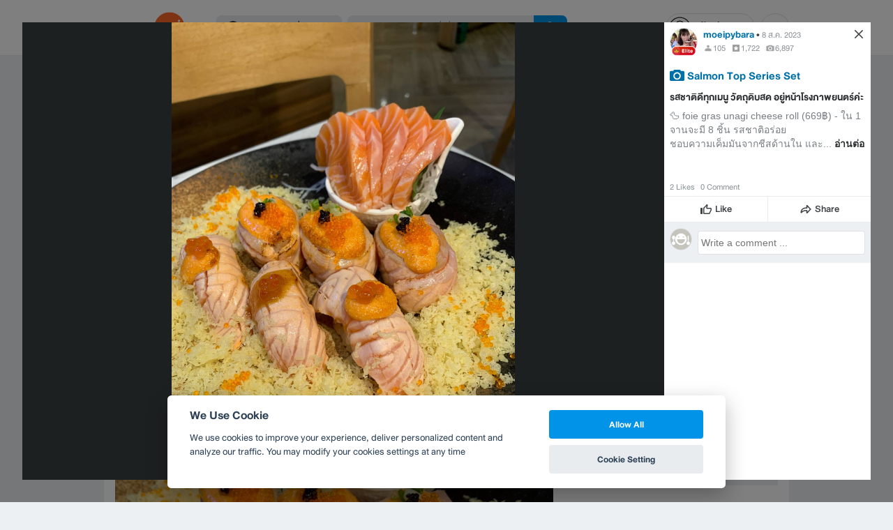

--- FILE ---
content_type: application/javascript; charset=utf-8
request_url: https://fundingchoicesmessages.google.com/f/AGSKWxWxiJv1WDaM-TzVDgrSgiukbELJtf_7-z9MM_AbE-xMIhmUzLal65emZYr11ImSgpuFEce9-1TUUBrY9ES6dBNr38lHHNeGvs_YqYb-gqaTkwJmOo2HhJeUWkQQv_Oj1JACSG8RqSgI6yh2Ux_90qJ2fOFgO1ZWpq3W9mfWL5cFgQe4ftlFZPYE9gTj/_/xads.php/ad15./ads-segmentjs./ad_content./doubleclick_ads.
body_size: -1292
content:
window['dc09bc36-656e-4d26-9c47-5d92273c241d'] = true;

--- FILE ---
content_type: text/javascript
request_url: https://static2.wongnai.com/static2/d885da1499bfd238cd3c.js
body_size: 117656
content:
/*! For license information please see d885da1499bfd238cd3c.js.LICENSE */
(self.__LOADABLE_LOADED_CHUNKS__=self.__LOADABLE_LOADED_CHUNKS__||[]).push([[2705,181],{235326:function(e,t){"use strict";Object.defineProperty(t,"__esModule",{value:!0});const r={24:24,18:18},n={[r[24]]:18,[r[18]]:14};t.ICON_SIZE_WITH_BADGE_SIZE=n,t.SIZES=r},609310:function(e,t,r){"use strict";Object.defineProperty(t,"__esModule",{value:!0});var n=r(667294),o=r(464262),i=r(739310),a=r(755534);r(802645),r(696893),r(179387),r(414293),r(869274),r(728675),r(111264),r(668372),r(971744),r(717329),r(662914),r(579481),r(144031),r(625010),r(999250),r(983480),r(990253),r(16293),r(390554),r(774896),r(132413),r(641160),r(554932),r(435550),r(41066),r(253084),r(760203),r(296901),r(583132),r(26243),r(481233),r(951129),r(747786),r(994400),r(952706),r(142565),r(177335),r(767461),r(172334),r(261176),r(880244),r(258046),r(686753),r(264891),r(998675),r(929090),r(479897),r(938977),r(718905),r(260829),r(235326),r(230846),r(193629),r(273563),r(112090),r(416147),r(726198),r(830932),r(298581),r(602664);var u=function(e){return e&&"object"==typeof e&&"default"in e?e:{default:e}}(n);t.default=e=>{let{size:t,label:r,className:n,backgroundColor:c=o.GRAY.white,borderColor:s,color:l=o.GRAY[700],startIcon:f,endIcon:p,hideBorder:d,...h}=e;return u.default.createElement(a.Flex,{...!1,className:n},u.default.createElement(i.default,{className:"flex",mode:"light"},u.default.createElement(a.Container,{...h,className:"badge-content",$badgeSize:t,$backgroundColor:c,$borderColor:s,$color:l,$hideBorder:d},f&&u.default.createElement(a.IconWrapper,{$size:t},u.default.createElement(f,null)),u.default.createElement("div",null,r),p&&u.default.createElement(a.IconWrapper,{$size:t},u.default.createElement(p,null)))))}},755534:function(e,t,r){"use strict";Object.defineProperty(t,"__esModule",{value:!0});var n=r(802645),o=r(696893);r(880244),r(264891);var i=r(998675);r(929090),r(479897);var a=r(938977),u=r(718905),c=r(235326),s=r(230846);r(258046),r(686753),r(260829),r(193629),r(273563),r(112090),r(416147),r(726198),r(830932),r(298581),r(602664);var l,f,p,d,h=function(e){return e&&"object"==typeof e&&"default"in e?e:{default:e}}(o);const m=h.default.div.attrs(e=>({...!1,...e})).withConfig({displayName:"Flex",componentId:"sc-jlukwt"})(l||(l=n._taggedTemplateLiteral(["\n\tdisplay: inline-flex;\n"]))),b=h.default(u.default).attrs({...!1,$size:i.Space.S2,$alignItems:"center",$justifyContent:"center"}).withConfig({displayName:"Container",componentId:"sc-1lk8ybd"})(f||(f=n._taggedTemplateLiteral(["\n\t","\n\tfont-family: ",";\n\tcolor: ",";\n\tbackground: ",";\n\tborder: 1px solid ",";\n\tdisplay: inline-flex;\n\n\t","\n\n\t& > * {\n\t\tpointer-events: none;\n\t}\n"])),e=>s.default[e.$badgeSize],a.FontFamily.Highlight,e=>e.$color,e=>e.$backgroundColor,e=>e.$borderColor||e.$backgroundColor,e=>{let{$hideBorder:t}=e;return t&&o.css(p||(p=n._taggedTemplateLiteral(["\n\t\t\tborder: none;\n\t\t"])))}),y=h.default.span.attrs(e=>({...!1,...e})).withConfig({displayName:"IconWrapper",componentId:"sc-6yk3oz"})(d||(d=n._taggedTemplateLiteral(["\n\tdisplay: inline-flex;\n\n\t& > * {\n\t\theight: ","px;\n\t}\n"])),e=>{let{$size:t}=e;return c.ICON_SIZE_WITH_BADGE_SIZE[t]});t.Container=b,t.Flex=m,t.IconWrapper=y},230846:function(e,t,r){"use strict";Object.defineProperty(t,"__esModule",{value:!0});var n=r(235326),o=r(193629),i=r(602664);r(802645),r(696893),r(880244),r(258046),r(686753),r(264891),r(998675),r(929090),r(479897),r(273563),r(112090),r(416147),r(726198),r(938977),r(830932),r(298581);const a={[n.SIZES[18]]:o.default,[n.SIZES[24]]:i.default};t.default=a},193629:function(e,t,r){"use strict";Object.defineProperty(t,"__esModule",{value:!0});var n=r(802645),o=r(696893);r(880244);var i=r(264891),a=r(998675);r(929090),r(479897),r(273563);var u,c=r(830932);r(258046),r(686753),r(112090),r(416147),r(726198),r(938977),r(298581);const s=o.css(u||(u=n._taggedTemplateLiteral(["\n\t",";\n\tmin-height: 18px;\n\tborder-radius: ",";\n\tpadding: 0 ",";\n"])),c.md10,i.Radius.R6,a.Space.S4);t.default=s},602664:function(e,t,r){"use strict";Object.defineProperty(t,"__esModule",{value:!0});var n=r(802645),o=r(696893);r(880244);var i=r(264891),a=r(998675);r(929090),r(479897),r(273563);var u,c=r(830932);r(258046),r(686753),r(112090),r(416147),r(726198),r(938977),r(298581);const s=o.css(u||(u=n._taggedTemplateLiteral(["\n\t",";\n\tmin-height: 24px;\n\tborder-radius: ",";\n\tpadding: 0 ",";\n"])),c.md12,i.Radius.R8,a.Space.S6);t.default=s},552828:function(e,t,r){"use strict";var n=r(667294),o=r(668861);r(802645),r(294184),r(696893),r(905714),r(464262),r(179387),r(414293),r(869274),r(728675),r(111264),r(668372),r(971744),r(717329),r(662914),r(579481),r(144031),r(625010),r(999250),r(983480),r(990253),r(16293),r(390554),r(774896),r(132413),r(641160),r(554932),r(435550),r(26243),r(481233),r(760203),r(747786),r(952706),r(483105),r(880244),r(258046),r(686753),r(264891),r(998675),r(929090),r(479897),r(112090),r(416147);var i=function(e){return e&&"object"==typeof e&&"default"in e?e:{default:e}}(n);t.Z=e=>{let{responsive:t,...r}=e;return i.default.createElement(o.StyledBaseBlock,{...!1,$responsive:t,...r})}},668861:function(e,t,r){"use strict";Object.defineProperty(t,"__esModule",{value:!0});var n=r(802645),o=r(294184),i=r(696893),a=r(905714),u=r(112090);function c(e){return e&&"object"==typeof e&&"default"in e?e:{default:e}}r(464262),r(179387),r(414293),r(869274),r(728675),r(111264),r(668372),r(971744),r(717329),r(662914),r(579481),r(144031),r(625010),r(999250),r(983480),r(990253),r(16293),r(390554),r(774896),r(132413),r(641160),r(554932),r(435550),r(26243),r(481233),r(760203),r(747786),r(952706),r(483105),r(880244),r(258046),r(686753),r(264891),r(998675),r(929090),r(479897),r(416147);var s,l,f=c(o);const p=c(i).default.div.attrs(e=>{let{className:t}=e;return{...!1,className:f.default("base-block",t)}}).withConfig({displayName:"StyledBaseBlock",componentId:"sc-1x03vya"})(s||(s=n._taggedTemplateLiteral(["\n\t","\n"])),e=>{let{$responsive:t}=e;return!t&&u.media.mWeb(l||(l=n._taggedTemplateLiteral(["\n\t\t\twidth: initial;\n\t\t\tmin-width: initial;\n\t\t\t\n\t\t\t","\n\t\t"])),a.baseBlockDesktopStyle)});t.StyledBaseBlock=p},454466:function(e,t,r){"use strict";Object.defineProperty(t,"__esModule",{value:!0});var n=r(728675);const o={36:36,28:28},i={[o[36]]:n.IconSize.S24,[o[28]]:n.IconSize.S18};t.ICON_SIZE_WITH_TOGGLE_SIZE=i,t.SIZES=o,t.ToggleVariant={Primary:"primary",Text:"text"}},177043:function(e,t,r){"use strict";Object.defineProperty(t,"__esModule",{value:!0});var n=r(667294),o=r(454466),i=r(305734);r(728675),r(802645),r(696893),r(880244),r(258046),r(686753),r(264891),r(998675),r(929090),r(479897),r(938977),r(882047),r(124386),r(746428),r(273563),r(112090),r(416147),r(726198),r(830932),r(298581),r(831258),r(994056),r(106533),r(804426),r(483105),r(179387),r(414293),r(869274),r(111264),r(668372),r(971744),r(717329),r(662914),r(579481),r(144031),r(625010),r(999250),r(983480),r(990253),r(16293),r(390554),r(774896),r(132413),r(641160),r(292968),r(464262),r(554932),r(435550),r(890951),r(902347),r(435241),r(26243),r(481233),r(760203),r(747786),r(952706),r(422402);var a=function(e){return e&&"object"==typeof e&&"default"in e?e:{default:e}}(n);t.default=e=>{let{label:t,toggled:r,size:n=o.SIZES[36],startIcon:u,endIcon:c,variant:s="primary",...l}=e;return a.default.createElement(i.Toggle,{...!1,$toggled:r,$size:n,$variant:s,...l},u&&a.default.createElement(u,{className:o.ICON_SIZE_WITH_TOGGLE_SIZE[n]}),a.default.createElement("span",null,t),c&&a.default.createElement(c,{className:o.ICON_SIZE_WITH_TOGGLE_SIZE[n]}))}},305734:function(e,t,r){"use strict";Object.defineProperty(t,"__esModule",{value:!0});var n=r(802645),o=r(696893);r(880244);var i=r(264891);r(998675),r(929090),r(479897);var a,u=r(938977),c=r(882047),s=r(124386),l=r(994056);r(258046),r(686753),r(454466),r(728675),r(746428),r(273563),r(112090),r(416147),r(726198),r(830932),r(298581),r(831258),r(106533),r(804426),r(483105),r(179387),r(414293),r(869274),r(111264),r(668372),r(971744),r(717329),r(662914),r(579481),r(144031),r(625010),r(999250),r(983480),r(990253),r(16293),r(390554),r(774896),r(132413),r(641160),r(292968),r(464262),r(554932),r(435550),r(890951),r(902347),r(435241),r(26243),r(481233),r(760203),r(747786),r(952706),r(422402);const f=function(e){return e&&"object"==typeof e&&"default"in e?e:{default:e}}(o).default.button.attrs(e=>({...!1,...e})).withConfig({displayName:"Toggle",componentId:"sc-cdwea1"})(a||(a=n._taggedTemplateLiteral(["\n\tbox-sizing: border-box;\n\tborder-radius: ",";\n\tcursor: pointer;\n\tfont-family: ",";\n\tdisplay: flex;\n\tjustify-content: center;\n\talign-items: center;\n\twhite-space: nowrap;\n\n\t","\n\t",";\n\n\t","\n"])),i.Radius.R8,u.FontFamily.Highlight,e=>s.default[e.$size],e=>{let{$toggled:t,$variant:r}=e;return t?l.default[r].active:l.default[r].inactive},c.transitionStyle);t.Toggle=f},124386:function(e,t,r){"use strict";Object.defineProperty(t,"__esModule",{value:!0});var n=r(454466),o=r(746428),i=r(831258);r(728675),r(802645),r(696893),r(880244),r(258046),r(686753),r(264891),r(998675),r(929090),r(479897),r(273563),r(112090),r(416147),r(726198),r(938977),r(830932),r(298581);const a={[n.SIZES[28]]:o.default,[n.SIZES[36]]:i.default};t.default=a},746428:function(e,t,r){"use strict";Object.defineProperty(t,"__esModule",{value:!0});var n=r(802645),o=r(696893);r(880244),r(264891);var i=r(998675);r(929090),r(479897),r(273563);var a,u=r(830932);r(258046),r(686753),r(112090),r(416147),r(726198),r(938977),r(298581);const c=o.css(a||(a=n._taggedTemplateLiteral(["\n\theight: 28px;\n\tpadding: "," ",";\n\t","\n\t> *:not(:last-child) {\n\t\tmargin-right: ",";\n\t}\n"])),i.Space.S2,i.Space.S12,u.md14,i.Space.S4);t.default=c},831258:function(e,t,r){"use strict";Object.defineProperty(t,"__esModule",{value:!0});var n=r(802645),o=r(696893);r(880244),r(264891);var i=r(998675);r(929090),r(479897),r(273563);var a,u=r(830932);r(258046),r(686753),r(112090),r(416147),r(726198),r(938977),r(298581);const c=o.css(a||(a=n._taggedTemplateLiteral(["\n\theight: 36px;\n\tpadding: "," ",";\n\t","\n\t> *:not(:last-child) {\n\t\tmargin-right: ",";\n\t}\n"])),i.Space.S4,i.Space.S12,u.md16,i.Space.S6);t.default=c},994056:function(e,t,r){"use strict";Object.defineProperty(t,"__esModule",{value:!0});var n=r(454466),o=r(106533),i=r(890951);r(728675),r(804426),r(802645),r(696893),r(483105),r(179387),r(414293),r(869274),r(111264),r(668372),r(971744),r(717329),r(662914),r(579481),r(144031),r(625010),r(999250),r(983480),r(990253),r(16293),r(390554),r(774896),r(132413),r(641160),r(292968),r(464262),r(554932),r(435550),r(902347),r(435241),r(26243),r(481233),r(760203),r(747786),r(952706),r(422402);const a={[n.ToggleVariant.Primary]:o.default,[n.ToggleVariant.Text]:i.default};t.default=a},804426:function(e,t,r){"use strict";Object.defineProperty(t,"__esModule",{value:!0});var n,o=r(802645),i=r(696893),a=r(483105);r(179387),r(414293),r(869274),r(728675),r(111264),r(668372),r(971744),r(717329),r(662914),r(579481),r(144031),r(625010),r(999250),r(983480),r(990253),r(16293),r(390554),r(774896),r(132413),r(641160);const u=i.css(n||(n=o._taggedTemplateLiteral(["\n\tborder: 1px solid ",";\n\tcolor: ",";\n\tbackground-color: ",";\n\t&:hover {\n\t\tbackground-color: ",";\n\t}\n\t&:focus {\n\t\toutline: none;\n\t\tbox-shadow: ",";\n\t}\n\t&:active {\n\t\tbackground-color: ",";\n\t}\n\t&:disabled {\n\t\tbackground-color: ",";\n\t\tborder-color: ",";\n\t\tcolor: ",";\n\t\tcursor: no-drop;\n\t}\n"])),a.PRIMARY[600],a.PRIMARY[600],a.PRIMARY[100],a.PRIMARY[200],a.PRIMARY[300],a.PRIMARY[300],a.PRIMARY[10],a.PRIMARY[200],a.PRIMARY[200]);t.default=u},292968:function(e,t,r){"use strict";Object.defineProperty(t,"__esModule",{value:!0});var n,o=r(802645),i=r(696893),a=r(464262);r(179387),r(414293),r(869274),r(728675),r(111264),r(668372),r(971744),r(717329),r(662914),r(579481),r(144031),r(625010),r(999250),r(983480),r(990253),r(16293),r(390554),r(774896),r(132413),r(641160),r(554932),r(435550);const u=i.css(n||(n=o._taggedTemplateLiteral(["\n\tborder: 1px solid ",";\n\tcolor: ",";\n\tbackground-color: ",";\n\t&:hover {\n\t\tbackground-color: ",";\n\t}\n\t&:focus {\n\t\tbackground-color: ",";\n\t\toutline: none;\n\t\tbox-shadow: ",";\n\t}\n\t&:active {\n\t\tbackground-color: ",";\n\t}\n\t&:disabled {\n\t\tbackground-color: ",";\n\t\tborder-color: ",";\n\t\tcolor: ",";\n\t\tcursor: no-drop;\n\t}\n"])),a.GRAY[100],a.GRAY[500],a.GRAY.white,a.GRAY[25],a.GRAY[75],a.GRAY[100],a.GRAY[75],a.GRAY.white,a.GRAY[75],a.GRAY[100]);t.default=u},106533:function(e,t,r){"use strict";Object.defineProperty(t,"__esModule",{value:!0});var n=r(804426),o=r(292968);r(802645),r(696893),r(483105),r(179387),r(414293),r(869274),r(728675),r(111264),r(668372),r(971744),r(717329),r(662914),r(579481),r(144031),r(625010),r(999250),r(983480),r(990253),r(16293),r(390554),r(774896),r(132413),r(641160),r(464262),r(554932),r(435550);const i={active:n.default,inactive:o.default};t.default=i},902347:function(e,t,r){"use strict";Object.defineProperty(t,"__esModule",{value:!0});var n=r(435241);r(802645),r(696893),r(464262),r(179387),r(414293),r(869274),r(728675),r(111264),r(668372),r(971744),r(717329),r(662914),r(579481),r(144031),r(625010),r(999250),r(983480),r(990253),r(16293),r(390554),r(774896),r(132413),r(641160),r(554932),r(435550),r(26243),r(481233),r(760203),r(747786),r(952706),r(483105);const o=n.default;t.default=o},422402:function(e,t,r){"use strict";Object.defineProperty(t,"__esModule",{value:!0});var n,o=r(802645),i=r(696893),a=r(464262);r(179387),r(414293),r(869274),r(728675),r(111264),r(668372),r(971744),r(717329),r(662914),r(579481),r(144031),r(625010),r(999250),r(983480),r(990253),r(16293),r(390554),r(774896),r(132413),r(641160),r(554932),r(435550);const u=i.css(n||(n=o._taggedTemplateLiteral(["\n\tcolor: ",";\n\tborder: none;\n\tbackground: transparent;\n\n\t&:hover {\n\t\tbackground-color: ",";\n\t}\n\t&:focus {\n\t\tbackground-color: ",";\n\t\toutline: none;\n\t\tbox-shadow: ",";\n\t}\n\t&:active {\n\t\tbackground-color: ",";\n\t}\n\t&:disabled {\n\t\tbackground-color: ",";\n\t\tcolor: ",";\n\t\tcursor: no-drop;\n\t}\n"])),a.GRAY[500],a.GRAY[25],a.GRAY[75],a.GRAY[100],a.GRAY[75],a.GRAY.white,a.GRAY[100]);t.default=u},890951:function(e,t,r){"use strict";Object.defineProperty(t,"__esModule",{value:!0});var n=r(902347),o=r(422402);r(435241),r(802645),r(696893),r(464262),r(179387),r(414293),r(869274),r(728675),r(111264),r(668372),r(971744),r(717329),r(662914),r(579481),r(144031),r(625010),r(999250),r(983480),r(990253),r(16293),r(390554),r(774896),r(132413),r(641160),r(554932),r(435550),r(26243),r(481233),r(760203),r(747786),r(952706),r(483105);const i={active:n.default,inactive:o.default};t.default=i},225126:function(e,t){"use strict";Object.defineProperty(t,"__esModule",{value:!0}),t.default=function(e,t){return r=>{let{theme:n}=r;return"dark"===n.mode?t:e}}},882047:function(e,t,r){"use strict";Object.defineProperty(t,"__esModule",{value:!0});var n,o=r(802645);const i=r(696893).css(n||(n=o._taggedTemplateLiteral(["\n\ttransition: all 0.3s cubic-bezier(0.22, 1.19, 0.22, 0.95);\n"])));t.transitionStyle=i},517505:function(e,t,r){"use strict";var n=r(558995),o=r(791539);var i=function(e){return e&&"object"==typeof e&&"default"in e?e:{default:e}}(n);const a=(e,t,r)=>t?(t+(null!=r?r:0))%e:Math.floor(Math.random()*e);t.ZP=(e,t,r,n)=>{let u;try{u=o.getLocalStorageItem("experiment."+e),i.default(u)&&(u=a(t,r,n),o.setLocalStorageItem("experiment."+e,u.toString()))}catch(e){u=a(t,r,n)}return u}},919972:function(e,t,r){"use strict";var n=r(537308),o=r(268899),i=r(172167),a=r(760636);function u(e){return e&&"object"==typeof e&&"default"in e?e:{default:e}}var c=u(n),s=u(o),l=u(i),f=u(a);const p=e=>{if(c.default(e))return!1;const t=e.find(e=>"wongnai-personalization-consent"===e.key);return!!(null==t?void 0:t.accepted)};t.GE=e=>{var t,r,n;if(e){const o={userRank:null===(r=null===(t=e.ranking)||void 0===t?void 0:t.currentRank)||void 0===r?void 0:r.name};if(p(e.consentSettings)){const t={gender:f.default(null===(n=e.gender)||void 0===n?void 0:n.id),age:e.birthDate&&l.default(e.birthDate)};return Object.assign(Object.assign(Object.assign({},o),t),s.default())}return Object.assign(Object.assign({},o),s.default())}return null},t.Jd=e=>!!e&&p(e.consentSettings)},268899:function(e,t,r){"use strict";Object.defineProperty(t,"__esModule",{value:!0});const n=r(566759).__importDefault(r(92595));t.default=function(){return{c_behavior:n.default("behavior").toString(),c_personalize:n.default("personalize").toString(),c_promo:n.default("promotional").toString()}}},558995:function(e){e.exports=function(e){return null==e}},387330:function(e,t,r){"use strict";Object.defineProperty(t,"__esModule",{value:!0});var n=r(785893),o=r(491199);r(315923),r(696893),r(550490),r(998675),t.default=e=>{let{verticalAlign:t="baseline"}=e;return n.jsx(o.Container,Object.assign({className:"md14",$verticalAlign:t},{children:"Ad ·"}),void 0)}},491199:function(e,t,r){"use strict";Object.defineProperty(t,"__esModule",{value:!0});var n,o=r(315923),i=r(696893),a=r(550490),u=r(998675);const c=function(e){return e&&e.__esModule?e:{default:e}}(i).default.div.attrs(e=>({...!1,...e})).withConfig({displayName:"Container",componentId:"sc-1ru7hg2"})(n||(n=o._taggedTemplateLiteral(["\n\tdisplay: inline;\n\tmargin-right: ",";\n\tcolor: ",";\n\tvertical-align: ",";\n"])),u.Space.S4,a.GRAY[700],e=>{let{$verticalAlign:t}=e;return t});t.Container=c},511494:function(e,t,r){"use strict";Object.defineProperty(t,"__esModule",{value:!0});var n=r(785893),o=r(492120),i=r(387174),a=r(864673);r(315923),r(641474),r(696893),r(331522),r(88077),r(189295),r(36852),t.default=e=>{let{top:t,bottom:r,left:u,right:c}=e;return n.jsx(a.Container,Object.assign({top:t,bottom:r,left:u,right:c},{children:n.jsx(o.default,{icon:i.default,size:16},void 0)}),void 0)}},864673:function(e,t,r){"use strict";Object.defineProperty(t,"__esModule",{value:!0});var n,o=r(315923),i=r(696893),a=r(331522);r(88077),r(189295),r(36852);const u=function(e){return e&&e.__esModule?e:{default:e}}(i).default.div.attrs(e=>({...!1,...e})).withConfig({displayName:"Container",componentId:"sc-v4lohg"})(n||(n=o._taggedTemplateLiteral(["\n\tposition: absolute;\n\ttop: ",";\n\tbottom: ",";\n\tleft: ",";\n\tright: ",";\n\tz-index: ",";\n"])),e=>{let{top:t}=e;return t?"".concat(t,"px"):"initial"},e=>{let{bottom:t}=e;return t?"".concat(t,"px"):"initial"},e=>{let{left:t}=e;return t?"".concat(t,"px"):"initial"},e=>{let{right:t}=e;return t?"".concat(t,"px"):"initial"},a.zIndex.local);t.Container=u},316063:function(e,t,r){"use strict";var n=r(785893),o=r(387330),i=r(511494);r(491199),r(315923),r(696893),r(550490),r(998675),r(492120),r(641474),r(387174),r(864673),r(331522),r(88077),r(189295),r(36852),t.Z=e=>{let{variant:t="overlay",verticalAlign:r,top:a,bottom:u,left:c,right:s}=e;return"inline"===t?n.jsx(o.default,{verticalAlign:r},void 0):n.jsx(i.default,{top:a,bottom:u,left:c,right:s},void 0)}},394433:function(e,t,r){"use strict";Object.defineProperty(t,"__esModule",{value:!0});var n=r(641474),o=r(785893),i=r(609310),a=r(982463),u=r(584490),c=r(207208),s=r(128612),l=r(496194);r(550490),r(296901),r(583132),r(951129),r(994400),r(315923),r(696893),r(938977);var f=function(e){return e&&e.__esModule?e:{default:e}}(i);t.default=e=>{var{rating:t,size:r}=e,i=n.__rest(e,["rating","size"]);return o.jsx(s.BadgeWrapper,{children:o.jsx(f.default,Object.assign({},i,{backgroundColor:c.star[l.getRatingAsLevel(t)],color:u.white,size:18,endIcon:a.default,label:Number(t).toFixed(1)}),void 0)},void 0)}},128612:function(e,t,r){"use strict";Object.defineProperty(t,"__esModule",{value:!0});var n,o=r(315923),i=r(696893),a=r(938977);const u=function(e){return e&&e.__esModule?e:{default:e}}(i).default.div.attrs(e=>({...!1,...e})).withConfig({displayName:"BadgeWrapper",componentId:"sc-hfithc"})(n||(n=o._taggedTemplateLiteral(["\n\tdiv {\n\t\tfont-size: ",";\n\t}\n\n\tsvg {\n\t\twidth: "," !important;\n\t\theight: "," !important;\n\t}\n"])),a.FontSize.S14,"12px","12px");t.BadgeWrapper=u},496194:function(e,t){"use strict";Object.defineProperty(t,"__esModule",{value:!0}),t.getRatingAsLevel=function(e){return e>=4.2?6:e>=3.7?5:e>=3.2?4:e>=2.7?3:e>=2?2:e>=1?1:0}},780786:function(e,t,r){"use strict";Object.defineProperty(t,"__esModule",{value:!0});var n=r(641474),o=r(785893),i=r(667294),a=r(705618),u=r(256765);r(120919),r(421989),r(130869),r(603819),r(315923),r(696893);var c=function(e){return e&&e.__esModule?e:{default:e}}(a);const s=i.forwardRef((e,t)=>{var{src:r,srcSet:i=r,size:a}=e,s=n.__rest(e,["src","srcSet","size"]);const l=r?c.default(r,a):{src:r,srcSet:i};return o.jsx(u.default,Object.assign({},s,l,{ref:t}),void 0)});t.default=s},70092:function(e,t,r){"use strict";Object.defineProperty(t,"__esModule",{value:!0});var n,o=r(315923),i=r(696893),a=r(793748),u=r(871042),c=r(233945);r(785893),r(975504),r(36852),r(665281),r(904101),r(584490),r(550490),r(296901),r(583132),r(951129),r(994400),r(412887),r(98634),r(281524),r(575978);const s=a.styledWithProps("button",["size","align","variant","responsive"],i.css(n||(n=o._taggedTemplateLiteral(["\n\t\t",";\n\t"])),u.buttonStyle));s.defaultProps={size:c.Size.NORMAL,align:c.Align.CENTER,variant:c.Variant.CALL_TO_ACTION},Object.defineProperty(t,"Align",{enumerable:!0,get:function(){return c.Align}}),Object.defineProperty(t,"Size",{enumerable:!0,get:function(){return c.Size}}),Object.defineProperty(t,"Variant",{enumerable:!0,get:function(){return c.Variant}}),t.default=s},281524:function(e,t,r){"use strict";Object.defineProperty(t,"__esModule",{value:!0});var n,o,i,a=r(315923),u=r(696893),c=r(584490);r(550490),r(296901),r(583132),r(951129),r(994400);const s=u.css(n||(n=a._taggedTemplateLiteral(["\n\tcolor: ",";\n\tbackground: ",";\n\tborder-color: ",";\n"])),c.white,c.gray[300],c.gray[300]),l=u.css(o||(o=a._taggedTemplateLiteral(["\n\tcolor: ",";\n\tbackground: ",";\n\tborder-color: ",";\n"])),c.gray[500],c.gray[50],c.gray[300]),f=u.css(i||(i=a._taggedTemplateLiteral(["\n\tcolor: ",";\n\tbackground: ",";\n\tborder-color: ",";\n"])),c.gray[500],c.transparent,c.transparent);t.filledDisabledStyle=s,t.flatDisabledStyle=f,t.outlinedDisableStyle=l},871042:function(e,t,r){"use strict";Object.defineProperty(t,"__esModule",{value:!0});var n,o=r(315923),i=r(696893),a=r(36852),u=r(665281),c=r(233945),s=r(904101);r(584490),r(550490),r(296901),r(583132),r(951129),r(994400),r(412887),r(98634),r(281524),r(575978);const l={[c.Size.SMALL]:"24px",[c.Size.NORMAL]:"32px",[c.Size.LARGE]:"40px"},f={[c.Size.SMALL]:"14px",[c.Size.NORMAL]:"14px",[c.Size.LARGE]:"16px"},p={[c.Align.START]:"flex-start",[c.Align.LEFT]:"flex-start",[c.Align.CENTER]:"center",[c.Align.RIGHT]:"flex-end",[c.Align.END]:"flex-end"},d={[c.Variant.CALL_TO_ACTION]:s.callToActionStyle,[c.Variant.FILLED]:s.filledStyle,[c.Variant.FILLED_COLOR]:s.filledColorStyle,[c.Variant.OUTLINED]:s.outlinedStyle,[c.Variant.OUTLINED_COLOR]:s.outlinedColorStyle,[c.Variant.FLAT]:s.flatStyle,[c.Variant.FLAT_COLOR]:s.flatColorStyle,[c.Variant.DASH]:s.dashStyle,[c.Variant.OUTLINED_HOVER_COLOR]:s.outlinedHoverColorStyle,[c.Variant.OUTLINED_TEXT_COLOR]:s.outlinedTextColorStyle};t.buttonStyle=e=>{let{size:t=c.Size.NORMAL,align:r=c.Align.CENTER,variant:s=c.Variant.CALL_TO_ACTION,responsive:h}=e;const m=l[t],b=f[t],y=h?"100%":"auto",g=d[s],v=p[r];return i.css(n||(n=o._taggedTemplateLiteral(["\n\t\tword-break: initial;\n\t\tfont-family: ",";\n\t\tfont-size: ",";\n\t\theight: ",";\n\t\twidth: ",";\n\t\tdisplay: inline-flex;\n\t\talign-items: center;\n\t\tjustify-content: ",";\n\t\tborder-radius: 4px;\n\t\tborder-style: solid;\n\t\tborder-width: 1px;\n\t\tpadding: 0 8px;\n\t\ttransition: all 0.2s ease-in-out;\n\t\t",";\n\t\t",";\n\t\t",";\n\t\t@media (hover: none) {\n\t\t\ttransition: all 0.8s ease-in-out;\n\t\t}\n\t"])),a.fontFamilies.highlight,b,m,y,v,u.ifNotDisabled(u.always("cursor","pointer")),u.always("text-decoration","none"),g)}},575978:function(e,t,r){"use strict";Object.defineProperty(t,"__esModule",{value:!0});var n=r(584490),o=r(412887);r(550490),r(296901),r(583132),r(951129),r(994400),r(98634);const i={500:n.gray[100],700:n.gray[300],900:n.gray[500]},a={500:n.transparent,700:n.gray[100],900:n.gray[300]},u={500:o.primary[50],700:o.primary[200],900:o.primary[400]};t.filled=i,t.filledColor=u,t.unfilled=a},904101:function(e,t,r){"use strict";Object.defineProperty(t,"__esModule",{value:!0});var n,o,i,a,u,c,s,l,f,p,d=r(315923),h=r(696893),m=r(584490),b=r(412887),y=r(665281),g=r(281524),v=r(575978);r(550490),r(296901),r(583132),r(951129),r(994400),r(98634);const w=y.styleByCase(h.css(n||(n=d._taggedTemplateLiteral(["\n\t\tfont-weight: bold;\n\t\t",";\n\t\t",";\n\t\t",";\n\t"])),y.always("color",m.white),y.stateHoverActive("background",b.primary),y.stateHoverActive("border-color",b.primary)),g.filledDisabledStyle),O=y.styleByCase(h.css(o||(o=d._taggedTemplateLiteral(["\n\t\t",";\n\t\t",";\n\t\t",";\n\t"])),y.always("color",m.black),y.stateHoverActive("background",v.filled),y.stateHoverActive("border-color",v.filled)),g.filledDisabledStyle),S=y.styleByCase(h.css(i||(i=d._taggedTemplateLiteral(["\n\t\t",";\n\t\t",";\n\t\t",";\n\t"])),y.always("color",m.black),y.stateHoverActive("background",v.unfilled),y.always("border-color",m.gray[500])),g.outlinedDisableStyle),E=y.styleByCase(h.css(a||(a=d._taggedTemplateLiteral(["\n\t\tfont-weight: bold;\n\t\t",";\n\t\t",";\n\t\t",";\n\t"])),y.stateHoverActive("color",b.primary),y.stateHoverActive("background",v.unfilled),y.stateHoverActive("border-color",b.primary)),g.outlinedDisableStyle),C=y.styleByCase(h.css(u||(u=d._taggedTemplateLiteral(["\n\t\tfont-weight: bold;\n\t\t",";\n\t\t",";\n\t\t",";\n\t"])),y.always("border-color",b.primary[500]),y.always("color",b.primary[500]),y.stateHoverActiveCustom("background",{color:m.white,hoverColor:b.primary[100],activeColor:b.primary[300]}))),_=y.styleByCase(h.css(c||(c=d._taggedTemplateLiteral(["\n\t\tfont-weight: bold;\n\t\t",";\n\t\t",";\n\t\t",";\n\t"])),y.stateHoverActive("color",b.primary),y.stateHoverActive("background",v.unfilled),y.always("border-color",m.gray[500])),g.outlinedDisableStyle),P=y.styleByCase(h.css(s||(s=d._taggedTemplateLiteral(["\n\t\t",";\n\t\t",";\n\t\t",";\n\t"])),y.always("color",m.gray[700]),y.stateHoverActive("background",v.unfilled),y.stateHoverActive("border-color",v.unfilled)),g.flatDisabledStyle),x=y.styleByCase(h.css(l||(l=d._taggedTemplateLiteral(["\n\t\t",";\n\t\t",";\n\t\t",";\n\t"])),y.stateHoverActive("color",b.primary),y.stateHoverActive("background",v.unfilled),y.stateHoverActive("border-color",v.unfilled)),g.flatDisabledStyle),k=h.css(f||(f=d._taggedTemplateLiteral(["\n\tborder-style: dashed;\n\t",";\n"])),E),j=y.styleByCase(h.css(p||(p=d._taggedTemplateLiteral(["\n\t\t",";\n\t\t",";\n\t\t",";\n\t"])),y.always("color",b.primary[500]),y.stateHoverActive("background",v.filledColor),y.stateHoverActive("border-color",v.filledColor)),g.filledDisabledStyle);t.callToActionStyle=w,t.dashStyle=k,t.filledColorStyle=j,t.filledStyle=O,t.flatColorStyle=x,t.flatStyle=P,t.outlinedColorStyle=E,t.outlinedHoverColorStyle=C,t.outlinedStyle=S,t.outlinedTextColorStyle=_},233945:function(e,t){"use strict";var r,n,o;Object.defineProperty(t,"__esModule",{value:!0}),t.Size=void 0,(r=t.Size||(t.Size={})).LARGE="large",r.NORMAL="normal",r.SMALL="small",t.Align=void 0,(n=t.Align||(t.Align={})).LEFT="left",n.CENTER="center",n.RIGHT="right",n.END="end",n.START="start",t.Variant=void 0,(o=t.Variant||(t.Variant={})).CALL_TO_ACTION="callToAction",o.FILLED="filled",o.FILLED_COLOR="filledColor",o.OUTLINED="outlined",o.OUTLINED_COLOR="outlinedColor",o.OUTLINED_HOVER_COLOR="outlinedHoverColor",o.OUTLINED_TEXT_COLOR="outlinedTextColor",o.FLAT="flat",o.FLAT_COLOR="flatColor",o.DASH="dash"},387174:function(e,t,r){"use strict";Object.defineProperty(t,"__esModule",{value:!0});var n=r(641474),o=r(785893);t.default=e=>{var{size:t}=e;return n.__rest(e,["size"]),o.jsxs("svg",Object.assign({height:t,viewBox:"0 0 24 16",fill:"none",xmlns:"http://www.w3.org/2000/svg"},{children:[o.jsx("rect",{width:"24",height:"16",rx:"4",fill:"white"},void 0),o.jsx("path",{d:"M7.7302 4.236H9.5182L12.5422 12H10.7302L10.0822 10.14H7.1782L6.5182 12H4.7182L7.7302 4.236ZM9.5902 8.88L8.6182 6.144L7.6462 8.88H9.5902ZM17.214 11.268C17.006 11.588 16.75 11.82 16.446 11.964C16.142 12.1 15.802 12.168 15.426 12.168C14.994 12.168 14.614 12.084 14.286 11.916C13.966 11.74 13.694 11.508 13.47 11.22C13.254 10.932 13.094 10.6 12.99 10.224C12.886 9.848 12.834 9.46 12.834 9.06C12.834 8.676 12.886 8.304 12.99 7.944C13.094 7.576 13.254 7.252 13.47 6.972C13.686 6.692 13.954 6.472 14.274 6.312C14.594 6.144 14.966 6.06 15.39 6.06C15.534 6.06 15.686 6.072 15.846 6.096C16.006 6.12 16.162 6.164 16.314 6.228C16.474 6.292 16.622 6.376 16.758 6.48C16.902 6.576 17.026 6.696 17.13 6.84V4.068H18.714V12H17.214V11.268ZM17.178 9.096C17.178 8.864 17.154 8.636 17.106 8.412C17.066 8.188 16.99 7.992 16.878 7.824C16.774 7.656 16.634 7.52 16.458 7.416C16.282 7.312 16.066 7.26 15.81 7.26C15.554 7.26 15.338 7.312 15.162 7.416C14.986 7.52 14.842 7.656 14.73 7.824C14.618 7.992 14.538 8.192 14.49 8.424C14.442 8.648 14.418 8.876 14.418 9.108C14.418 9.332 14.446 9.556 14.502 9.78C14.558 9.996 14.642 10.192 14.754 10.368C14.866 10.544 15.01 10.688 15.186 10.8C15.362 10.912 15.57 10.968 15.81 10.968C16.074 10.968 16.294 10.916 16.47 10.812C16.646 10.7 16.786 10.56 16.89 10.392C16.994 10.216 17.066 10.016 17.106 9.792C17.154 9.56 17.178 9.328 17.178 9.096Z",fill:"#0070A8"},void 0)]}),void 0)}},417497:function(e,t,r){"use strict";var n=r(641474),o=r(785893);t.Z=e=>{var{size:t}=e,r=n.__rest(e,["size"]);return o.jsx("svg",Object.assign({xmlns:"http://www.w3.org/2000/svg",height:t,viewBox:"0 0 12 9",fill:"none"},r,{children:o.jsx("path",{d:"M6 8C4.3 8 3 6.7 3 5 3 3.3 4.3 2 6 2 7.7 2 9 3.3 9 5 9 6.7 7.7 8 6 8ZM6 3C4.9 3 4 3.9 4 5 4 6.1 4.9 7 6 7 7.1 7 8 6.1 8 5 8 3.9 7.1 3 6 3ZM11 1H9C9 0.4 8.6 0 8 0H4C3.4 0 3 0.4 3 1H1C0.4 1 0 1.4 0 2V8C0 8.6 0.4 9 1 9H11C11.6 9 12 8.6 12 8V2C12 1.4 11.6 1 11 1Z",fill:"currentColor"},void 0)}),void 0)}},426672:function(e,t,r){"use strict";Object.defineProperty(t,"__esModule",{value:!0});var n=r(641474),o=r(785893);t.default=e=>{var{size:t}=e,r=n.__rest(e,["size"]);return o.jsxs("svg",Object.assign({height:t,viewBox:"0 0 18 18",fill:"none",xmlns:"http://www.w3.org/2000/svg"},r,{children:[o.jsx("path",{fillRule:"evenodd",clipRule:"evenodd",d:"M0 2C0 0.89543 0.895431 0 2 0H16C17.1046 0 18 0.895431 18 2V16C18 17.1046 17.1046 18 16 18H2C0.89543 18 0 17.1046 0 16V2Z",fill:"currentColor"},void 0),o.jsx("path",{fillRule:"evenodd",clipRule:"evenodd",d:"M16.1797 5.76586L8.24862 13.6969C8.06138 13.8841 7.80276 14 7.51724 14C7.23172 14 6.9731 13.8841 6.78586 13.6969L2.3031 9.21414C2.11586 9.0269 2 8.76828 2 8.48276C2 7.91172 2.46345 7.44828 3.03448 7.44828C3.32 7.44828 3.57862 7.56414 3.76586 7.75138L7.51724 11.5028L14.7169 4.3031C14.9041 4.11586 15.1628 4 15.4483 4C16.0193 4 16.4828 4.46345 16.4828 5.03448C16.4828 5.32 16.3669 5.57862 16.1797 5.76586Z",fill:"white"},void 0)]}),void 0)}},743153:function(e,t,r){"use strict";Object.defineProperty(t,"__esModule",{value:!0});var n=r(641474),o=r(785893);t.default=e=>{var{size:t}=e,r=n.__rest(e,["size"]);return o.jsx("svg",Object.assign({height:t,viewBox:"0 0 18 18",fill:"none",xmlns:"http://www.w3.org/2000/svg"},r,{children:o.jsx("path",{d:"M2 1H16C16.5523 1 17 1.44772 17 2V16C17 16.5523 16.5523 17 16 17H2C1.44772 17 1 16.5523 1 16V2C1 1.44772 1.44772 1 2 1Z",stroke:"currentColor",strokeWidth:"2"},void 0)}),void 0)}},895225:function(e,t,r){"use strict";var n=r(641474),o=r(785893);t.Z=e=>{var{size:t}=e,r=n.__rest(e,["size"]);return o.jsxs("svg",Object.assign({height:t,viewBox:"0 0 240 64",fill:"none",xmlns:"http://www.w3.org/2000/svg"},r,{children:[o.jsx("rect",{width:"240",height:"64",rx:"32",fill:"#0070A8"},void 0),o.jsx("path",{fillRule:"evenodd",clipRule:"evenodd",d:"M53 23.2766C53 23.5443 52.9016 23.7771 52.7042 23.974L26.0752 50.6031C25.9062 50.8003 25.681 50.8992 25.399 50.8992H25.3144C25.0608 50.8992 24.8355 50.8003 24.6382 50.6031L12.2958 38.3031C12.0985 38.0495 12 37.81 12 37.5844C12 37.3592 12.0985 37.1197 12.2958 36.8661L17.5796 31.5824C18.0584 31.1598 18.5377 31.1598 19.0165 31.5824L25.3569 37.9648L45.9839 17.2957C46.2374 17.0984 46.4769 17 46.7022 17C46.9277 17 47.1672 17.0984 47.4208 17.2957L52.7042 22.5796C52.9016 22.7765 53 23.0091 53 23.2766",fill:"#FCFCFC"},void 0),o.jsx("path",{d:"M82.24 21.808C80.416 21.808 78.832 22.176 77.488 22.912C76.176 23.648 75.104 24.64 74.272 25.888C73.44 27.104 72.816 28.496 72.4 30.064C72.016 31.632 71.824 33.232 71.824 34.864C71.824 36.496 72.016 38.096 72.4 39.664C72.816 41.232 73.44 42.64 74.272 43.888C75.104 45.104 76.176 46.08 77.488 46.816C78.832 47.552 80.416 47.92 82.24 47.92C84.064 47.92 85.632 47.552 86.944 46.816C88.288 46.08 89.376 45.104 90.208 43.888C91.04 42.64 91.648 41.232 92.032 39.664C92.448 38.096 92.656 36.496 92.656 34.864C92.656 33.232 92.448 31.632 92.032 30.064C91.648 28.496 91.04 27.104 90.208 25.888C89.376 24.64 88.288 23.648 86.944 22.912C85.632 22.176 84.064 21.808 82.24 21.808ZM82.24 16.912C84.8 16.912 87.088 17.392 89.104 18.352C91.152 19.312 92.88 20.608 94.288 22.24C95.696 23.872 96.768 25.776 97.504 27.952C98.272 30.128 98.656 32.432 98.656 34.864C98.656 37.328 98.272 39.648 97.504 41.824C96.768 44 95.696 45.904 94.288 47.536C92.88 49.168 91.152 50.464 89.104 51.424C87.088 52.352 84.8 52.816 82.24 52.816C79.68 52.816 77.376 52.352 75.328 51.424C73.312 50.464 71.6 49.168 70.192 47.536C68.784 45.904 67.696 44 66.928 41.824C66.192 39.648 65.824 37.328 65.824 34.864C65.824 32.432 66.192 30.128 66.928 27.952C67.696 25.776 68.784 23.872 70.192 22.24C71.6 20.608 73.312 19.312 75.328 18.352C77.376 17.392 79.68 16.912 82.24 16.912ZM101.401 27.184H105.481V25.12C105.481 23.552 105.673 22.288 106.057 21.328C106.441 20.336 106.953 19.584 107.593 19.072C108.233 18.528 108.953 18.176 109.753 18.016C110.585 17.824 111.449 17.728 112.345 17.728C114.105 17.728 115.385 17.84 116.185 18.064V22.336C115.833 22.24 115.449 22.176 115.033 22.144C114.649 22.08 114.185 22.048 113.641 22.048C112.905 22.048 112.265 22.224 111.721 22.576C111.209 22.928 110.953 23.616 110.953 24.64V27.184H115.609V31.264H110.953V52H105.481V31.264H101.401V27.184ZM116.198 27.184H120.278V25.12C120.278 23.552 120.47 22.288 120.854 21.328C121.238 20.336 121.75 19.584 122.39 19.072C123.03 18.528 123.75 18.176 124.55 18.016C125.382 17.824 126.246 17.728 127.142 17.728C128.902 17.728 130.182 17.84 130.982 18.064V22.336C130.63 22.24 130.246 22.176 129.83 22.144C129.446 22.08 128.982 22.048 128.438 22.048C127.702 22.048 127.062 22.224 126.518 22.576C126.006 22.928 125.75 23.616 125.75 24.64V27.184H130.406V31.264H125.75V52H120.278V31.264H116.198V27.184ZM134.43 17.728H139.902V22.912H134.43V17.728ZM134.43 27.184H139.902V52H134.43V27.184ZM163.116 35.488C162.892 33.952 162.268 32.8 161.244 32.032C160.252 31.232 158.988 30.832 157.452 30.832C156.748 30.832 155.996 30.96 155.196 31.216C154.396 31.44 153.66 31.888 152.988 32.56C152.316 33.2 151.756 34.112 151.308 35.296C150.86 36.448 150.636 37.968 150.636 39.856C150.636 40.88 150.748 41.904 150.972 42.928C151.228 43.952 151.612 44.864 152.124 45.664C152.668 46.464 153.356 47.12 154.188 47.632C155.02 48.112 156.028 48.352 157.212 48.352C158.812 48.352 160.124 47.856 161.148 46.864C162.204 45.872 162.86 44.48 163.116 42.688H168.588C168.076 45.92 166.844 48.4 164.892 50.128C162.972 51.824 160.412 52.672 157.212 52.672C155.26 52.672 153.532 52.352 152.028 51.712C150.556 51.04 149.308 50.144 148.284 49.024C147.26 47.872 146.476 46.512 145.932 44.944C145.42 43.376 145.164 41.68 145.164 39.856C145.164 38 145.42 36.256 145.932 34.624C146.444 32.992 147.212 31.584 148.236 30.4C149.26 29.184 150.524 28.24 152.028 27.568C153.564 26.864 155.356 26.512 157.404 26.512C158.844 26.512 160.204 26.704 161.484 27.088C162.796 27.44 163.948 27.984 164.94 28.72C165.964 29.456 166.796 30.384 167.436 31.504C168.076 32.624 168.46 33.952 168.588 35.488H163.116ZM173.68 17.728H179.152V22.912H173.68V17.728ZM173.68 27.184H179.152V52H173.68V27.184ZM206.398 46.48C206.398 47.152 206.478 47.632 206.638 47.92C206.83 48.208 207.182 48.352 207.694 48.352C207.854 48.352 208.046 48.352 208.27 48.352C208.494 48.352 208.75 48.32 209.038 48.256V52.048C208.846 52.112 208.59 52.176 208.27 52.24C207.982 52.336 207.678 52.416 207.358 52.48C207.038 52.544 206.718 52.592 206.398 52.624C206.078 52.656 205.806 52.672 205.582 52.672C204.462 52.672 203.534 52.448 202.798 52C202.062 51.552 201.582 50.768 201.358 49.648C200.27 50.704 198.926 51.472 197.326 51.952C195.758 52.432 194.238 52.672 192.766 52.672C191.646 52.672 190.574 52.512 189.55 52.192C188.526 51.904 187.614 51.472 186.814 50.896C186.046 50.288 185.422 49.536 184.942 48.64C184.494 47.712 184.27 46.64 184.27 45.424C184.27 43.888 184.542 42.64 185.086 41.68C185.662 40.72 186.398 39.968 187.294 39.424C188.222 38.88 189.246 38.496 190.366 38.272C191.518 38.016 192.67 37.824 193.822 37.696C194.814 37.504 195.758 37.376 196.654 37.312C197.55 37.216 198.334 37.072 199.006 36.88C199.71 36.688 200.254 36.4 200.638 36.016C201.054 35.6 201.262 34.992 201.262 34.192C201.262 33.488 201.086 32.912 200.734 32.464C200.414 32.016 199.998 31.68 199.486 31.456C199.006 31.2 198.462 31.04 197.854 30.976C197.246 30.88 196.67 30.832 196.126 30.832C194.59 30.832 193.326 31.152 192.334 31.792C191.342 32.432 190.782 33.424 190.654 34.768H185.182C185.278 33.168 185.662 31.84 186.334 30.784C187.006 29.728 187.854 28.88 188.878 28.24C189.934 27.6 191.118 27.152 192.43 26.896C193.742 26.64 195.086 26.512 196.462 26.512C197.678 26.512 198.878 26.64 200.062 26.896C201.246 27.152 202.302 27.568 203.23 28.144C204.19 28.72 204.958 29.472 205.534 30.4C206.11 31.296 206.398 32.4 206.398 33.712V46.48ZM200.926 39.568C200.094 40.112 199.07 40.448 197.854 40.576C196.638 40.672 195.422 40.832 194.206 41.056C193.63 41.152 193.07 41.296 192.526 41.488C191.982 41.648 191.502 41.888 191.086 42.208C190.67 42.496 190.334 42.896 190.078 43.408C189.854 43.888 189.742 44.48 189.742 45.184C189.742 45.792 189.918 46.304 190.27 46.72C190.622 47.136 191.038 47.472 191.518 47.728C192.03 47.952 192.574 48.112 193.15 48.208C193.758 48.304 194.302 48.352 194.782 48.352C195.39 48.352 196.046 48.272 196.75 48.112C197.454 47.952 198.11 47.68 198.718 47.296C199.358 46.912 199.886 46.432 200.302 45.856C200.718 45.248 200.926 44.512 200.926 43.648V39.568ZM212.93 17.728H218.402V52H212.93V17.728Z",fill:"white"},void 0)]}),void 0)}},982463:function(e,t,r){"use strict";Object.defineProperty(t,"__esModule",{value:!0});var n=r(641474),o=r(785893);t.default=e=>{var{size:t}=e,r=n.__rest(e,["size"]);return o.jsx("svg",Object.assign({height:t,viewBox:"0 0 12 11",fill:"none",xmlns:"http://www.w3.org/2000/svg"},r,{children:o.jsx("path",{fillRule:"evenodd",clipRule:"evenodd",d:"M11.4951 3.85631C11.388 3.54051 11.0945 3.3365 10.7478 3.3365H8.82997C8.14851 3.3365 7.54909 2.9197 7.33852 2.29933L6.74587 0.55355C6.63877 0.237818 6.34535 0.0338135 5.99848 0.0338135C5.65162 0.0338135 5.35827 0.237818 5.25118 0.553478L4.65852 2.29933C4.44795 2.9197 3.84853 3.3365 3.16707 3.3365H1.24929C0.902499 3.3365 0.609145 3.54051 0.501979 3.85624C0.394812 4.17197 0.506871 4.50211 0.78743 4.69725L2.33894 5.77613C2.89028 6.15965 3.11921 6.83404 2.90864 7.45441L2.31599 9.20041C2.20882 9.516 2.32088 9.84607 2.60144 10.0412C2.73901 10.1369 2.8987 10.1875 3.06337 10.1875C3.22796 10.1875 3.38773 10.137 3.52522 10.0413L5.07673 8.96226C5.62814 8.57889 6.36898 8.57896 6.92024 8.96233L8.47182 10.0412C8.6121 10.1388 8.77293 10.1877 8.93368 10.1877C9.09443 10.1877 9.25525 10.1389 9.39553 10.0413C9.67617 9.84614 9.78822 9.51607 9.68106 9.20041L9.08841 7.45441C8.87784 6.83404 9.10677 6.15965 9.6581 5.7762L11.2096 4.69725C11.4902 4.50211 11.6023 4.17204 11.4951 3.85631Z",fill:"currentColor"},void 0)}),void 0)}},256765:function(e,t,r){"use strict";Object.defineProperty(t,"__esModule",{value:!0});var n=r(641474),o=r(785893),i=r(667294),a=r(120919),u=r(421989),c=r(130869),s=r(603819);function l(e){return e&&e.__esModule?e:{default:e}}r(315923),r(696893);var f=l(a),p=l(u);const d=i.forwardRef((e,t)=>{var{placeholder:a,errorPlaceholder:u,error:l,omitError:d,src:h,srcSet:m=h,alt:b="",objectFit:y,sources:g}=e,v=n.__rest(e,["placeholder","errorPlaceholder","error","omitError","src","srcSet","alt","objectFit","sources"]);const[w,O]=i.useState(!1),[S,E]=i.useState(a);i.useEffect(()=>{O(!1)},[h]),i.useEffect(()=>{a||(!h||w&&!u)&&n.__awaiter(void 0,void 0,void 0,(function*(){return yield Promise.resolve().then((function(){return function(e){if(e&&e.__esModule)return e;var t=Object.create(null);return e&&Object.keys(e).forEach((function(r){if("default"!==r){var n=Object.getOwnPropertyDescriptor(e,r);Object.defineProperty(t,r,n.get?n:{enumerable:!0,get:function(){return e[r]}})}})),t.default=e,Object.freeze(t)}(r(513205))}))})).then(e=>{E(e.default)})},[a,h,w]);const[C,_]=w?[u,u]:[h,m],P=p.default(g)?C||S:f.default(g),x=p.default(g)?_||S:c.buildLocalSrcSet(g);return o.jsx(s.Image,Object.assign({src:P,srcSet:x,alt:b,ref:t,$objectFit:y,onError:()=>{d||w||(null==l||l(),O(!0))}},v),void 0)});t.default=d},603819:function(e,t,r){"use strict";Object.defineProperty(t,"__esModule",{value:!0});var n,o,i=r(315923),a=r(696893);const u=function(e){return e&&e.__esModule?e:{default:e}}(a).default.img.attrs(e=>({...!1,...e})).withConfig({displayName:"Image",componentId:"sc-rjxclf"})(n||(n=i._taggedTemplateLiteral(["\n\t","\n"])),e=>{let{$objectFit:t}=e;return t&&a.css(o||(o=i._taggedTemplateLiteral(["\n\t\t\tobject-fit: ",";\n\t\t"])),t)});t.Image=u},154877:function(e,t,r){"use strict";Object.defineProperty(t,"__esModule",{value:!0});var n=r(667294),o=r(1852),i=r(2906),a=r(369416),u=r(566537),c=r(447738);function s(e){return e&&e.__esModule?e:{default:e}}var l=s(i),f=s(u);t.default=function(e,t){const r=n.useMemo(()=>{const{only:t,max:r,min:n}=e,o=t||n,i=t||r;return{minWidth:o?c.LOWER_BREAK_POINTS[o]:void 0,maxWidth:i?c.BREAK_POINTS[i]:void 0}},[e]),i=o.useMediaQuery(r,t),[u,s]=n.useState(!1),p=o.useMediaQuery(r,Object.assign({},!f.default()&&{width:a.getScreenSizeFromUserAgent(window.navigator.userAgent)}));return l.default(()=>{i!==p&&s(!0)},[]),u?i:p}},934649:function(e,t,r){"use strict";Object.defineProperty(t,"__esModule",{value:!0});var n=r(154877);r(667294),r(1852),r(2906),r(369416),r(566537),r(447738),t.default=function(){return{isMobile:n.default({max:"xs"}),isDesktop:n.default({min:"lg"}),isTablet:n.default({max:"md",min:"sm"})}}},607763:function(e,t,r){var n=r(58895)(r(187698),"DataView");e.exports=n},805430:function(e,t,r){var n=r(362668),o=r(101269),i=r(926305),a=r(159354),u=r(552046);function c(e){var t=-1,r=null==e?0:e.length;for(this.clear();++t<r;){var n=e[t];this.set(n[0],n[1])}}c.prototype.clear=n,c.prototype.delete=o,c.prototype.get=i,c.prototype.has=a,c.prototype.set=u,e.exports=c},53436:function(e,t,r){var n=r(430379),o=r(592710),i=r(19625),a=r(698500),u=r(366502);function c(e){var t=-1,r=null==e?0:e.length;for(this.clear();++t<r;){var n=e[t];this.set(n[0],n[1])}}c.prototype.clear=n,c.prototype.delete=o,c.prototype.get=i,c.prototype.has=a,c.prototype.set=u,e.exports=c},685486:function(e,t,r){var n=r(58895)(r(187698),"Map");e.exports=n},777912:function(e,t,r){var n=r(990823),o=r(75888),i=r(593574),a=r(811963),u=r(654110);function c(e){var t=-1,r=null==e?0:e.length;for(this.clear();++t<r;){var n=e[t];this.set(n[0],n[1])}}c.prototype.clear=n,c.prototype.delete=o,c.prototype.get=i,c.prototype.has=a,c.prototype.set=u,e.exports=c},748347:function(e,t,r){var n=r(58895)(r(187698),"Promise");e.exports=n},783935:function(e,t,r){var n=r(58895)(r(187698),"Set");e.exports=n},794207:function(e,t,r){var n=r(53436),o=r(513875),i=r(995951),a=r(736121),u=r(679683),c=r(588166);function s(e){var t=this.__data__=new n(e);this.size=t.size}s.prototype.clear=o,s.prototype.delete=i,s.prototype.get=a,s.prototype.has=u,s.prototype.set=c,e.exports=s},913322:function(e,t,r){var n=r(187698).Symbol;e.exports=n},988712:function(e,t,r){var n=r(187698).Uint8Array;e.exports=n},272562:function(e,t,r){var n=r(58895)(r(187698),"WeakMap");e.exports=n},672636:function(e){e.exports=function(e,t,r){switch(r.length){case 0:return e.call(t);case 1:return e.call(t,r[0]);case 2:return e.call(t,r[0],r[1]);case 3:return e.call(t,r[0],r[1],r[2])}return e.apply(t,r)}},160330:function(e){e.exports=function(e,t){for(var r=-1,n=null==e?0:e.length;++r<n&&!1!==t(e[r],r,e););return e}},424868:function(e){e.exports=function(e,t){for(var r=-1,n=null==e?0:e.length,o=0,i=[];++r<n;){var a=e[r];t(a,r,e)&&(i[o++]=a)}return i}},669820:function(e,t,r){var n=r(989281),o=r(947741),i=r(363147),a=r(11308),u=r(84824),c=r(662021),s=Object.prototype.hasOwnProperty;e.exports=function(e,t){var r=i(e),l=!r&&o(e),f=!r&&!l&&a(e),p=!r&&!l&&!f&&c(e),d=r||l||f||p,h=d?n(e.length,String):[],m=h.length;for(var b in e)!t&&!s.call(e,b)||d&&("length"==b||f&&("offset"==b||"parent"==b)||p&&("buffer"==b||"byteLength"==b||"byteOffset"==b)||u(b,m))||h.push(b);return h}},105032:function(e){e.exports=function(e,t){for(var r=-1,n=null==e?0:e.length,o=Array(n);++r<n;)o[r]=t(e[r],r,e);return o}},488244:function(e){e.exports=function(e,t){for(var r=-1,n=t.length,o=e.length;++r<n;)e[o+r]=t[r];return e}},925590:function(e,t,r){var n=r(644635),o=r(837395),i=Object.prototype.hasOwnProperty;e.exports=function(e,t,r){var a=e[t];i.call(e,t)&&o(a,r)&&(void 0!==r||t in e)||n(e,t,r)}},79336:function(e,t,r){var n=r(837395);e.exports=function(e,t){for(var r=e.length;r--;)if(n(e[r][0],t))return r;return-1}},562434:function(e,t,r){var n=r(414342),o=r(956557);e.exports=function(e,t){return e&&n(t,o(t),e)}},118116:function(e,t,r){var n=r(414342),o=r(673777);e.exports=function(e,t){return e&&n(t,o(t),e)}},644635:function(e,t,r){var n=r(462842);e.exports=function(e,t,r){"__proto__"==t&&n?n(e,t,{configurable:!0,enumerable:!0,value:r,writable:!0}):e[t]=r}},590224:function(e,t,r){var n=r(794207),o=r(160330),i=r(925590),a=r(562434),u=r(118116),c=r(745803),s=r(501581),l=r(23947),f=r(520874),p=r(62024),d=r(872290),h=r(467692),m=r(327101),b=r(834897),y=r(290530),g=r(363147),v=r(11308),w=r(215426),O=r(412548),S=r(451416),E=r(956557),C=r(673777),_={};_["[object Arguments]"]=_["[object Array]"]=_["[object ArrayBuffer]"]=_["[object DataView]"]=_["[object Boolean]"]=_["[object Date]"]=_["[object Float32Array]"]=_["[object Float64Array]"]=_["[object Int8Array]"]=_["[object Int16Array]"]=_["[object Int32Array]"]=_["[object Map]"]=_["[object Number]"]=_["[object Object]"]=_["[object RegExp]"]=_["[object Set]"]=_["[object String]"]=_["[object Symbol]"]=_["[object Uint8Array]"]=_["[object Uint8ClampedArray]"]=_["[object Uint16Array]"]=_["[object Uint32Array]"]=!0,_["[object Error]"]=_["[object Function]"]=_["[object WeakMap]"]=!1,e.exports=function e(t,r,P,x,k,j){var A,R=1&r,T=2&r,L=4&r;if(P&&(A=k?P(t,x,k,j):P(t)),void 0!==A)return A;if(!O(t))return t;var I=g(t);if(I){if(A=m(t),!R)return s(t,A)}else{var D=h(t),N="[object Function]"==D||"[object GeneratorFunction]"==D;if(v(t))return c(t,R);if("[object Object]"==D||"[object Arguments]"==D||N&&!k){if(A=T||N?{}:y(t),!R)return T?f(t,u(A,t)):l(t,a(A,t))}else{if(!_[D])return k?t:{};A=b(t,D,R)}}j||(j=new n);var Z=j.get(t);if(Z)return Z;j.set(t,A),S(t)?t.forEach((function(n){A.add(e(n,r,P,n,t,j))})):w(t)&&t.forEach((function(n,o){A.set(o,e(n,r,P,o,t,j))}));var M=I?void 0:(L?T?d:p:T?C:E)(t);return o(M||t,(function(n,o){M&&(n=t[o=n]),i(A,o,e(n,r,P,o,t,j))})),A}},484397:function(e,t,r){var n=r(412548),o=Object.create,i=function(){function e(){}return function(t){if(!n(t))return{};if(o)return o(t);e.prototype=t;var r=new e;return e.prototype=void 0,r}}();e.exports=i},362527:function(e,t,r){var n=r(488244),o=r(99561);e.exports=function e(t,r,i,a,u){var c=-1,s=t.length;for(i||(i=o),u||(u=[]);++c<s;){var l=t[c];r>0&&i(l)?r>1?e(l,r-1,i,a,u):n(u,l):a||(u[u.length]=l)}return u}},801122:function(e,t,r){var n=r(261311),o=r(599120);e.exports=function(e,t){for(var r=0,i=(t=n(t,e)).length;null!=e&&r<i;)e=e[o(t[r++])];return r&&r==i?e:void 0}},652215:function(e,t,r){var n=r(488244),o=r(363147);e.exports=function(e,t,r){var i=t(e);return o(e)?i:n(i,r(e))}},985668:function(e,t,r){var n=r(913322),o=r(602337),i=r(561241),a=n?n.toStringTag:void 0;e.exports=function(e){return null==e?void 0===e?"[object Undefined]":"[object Null]":a&&a in Object(e)?o(e):i(e)}},707429:function(e,t,r){var n=r(985668),o=r(930805);e.exports=function(e){return o(e)&&"[object Arguments]"==n(e)}},512923:function(e,t,r){var n=r(467692),o=r(930805);e.exports=function(e){return o(e)&&"[object Map]"==n(e)}},190311:function(e,t,r){var n=r(218576),o=r(123711),i=r(412548),a=r(64456),u=/^\[object .+?Constructor\]$/,c=Function.prototype,s=Object.prototype,l=c.toString,f=s.hasOwnProperty,p=RegExp("^"+l.call(f).replace(/[\\^$.*+?()[\]{}|]/g,"\\$&").replace(/hasOwnProperty|(function).*?(?=\\\()| for .+?(?=\\\])/g,"$1.*?")+"$");e.exports=function(e){return!(!i(e)||o(e))&&(n(e)?p:u).test(a(e))}},347456:function(e,t,r){var n=r(467692),o=r(930805);e.exports=function(e){return o(e)&&"[object Set]"==n(e)}},802753:function(e,t,r){var n=r(985668),o=r(346920),i=r(930805),a={};a["[object Float32Array]"]=a["[object Float64Array]"]=a["[object Int8Array]"]=a["[object Int16Array]"]=a["[object Int32Array]"]=a["[object Uint8Array]"]=a["[object Uint8ClampedArray]"]=a["[object Uint16Array]"]=a["[object Uint32Array]"]=!0,a["[object Arguments]"]=a["[object Array]"]=a["[object ArrayBuffer]"]=a["[object Boolean]"]=a["[object DataView]"]=a["[object Date]"]=a["[object Error]"]=a["[object Function]"]=a["[object Map]"]=a["[object Number]"]=a["[object Object]"]=a["[object RegExp]"]=a["[object Set]"]=a["[object String]"]=a["[object WeakMap]"]=!1,e.exports=function(e){return i(e)&&o(e.length)&&!!a[n(e)]}},793280:function(e,t,r){var n=r(126429),o=r(622066),i=Object.prototype.hasOwnProperty;e.exports=function(e){if(!n(e))return o(e);var t=[];for(var r in Object(e))i.call(e,r)&&"constructor"!=r&&t.push(r);return t}},619192:function(e,t,r){var n=r(412548),o=r(126429),i=r(544998),a=Object.prototype.hasOwnProperty;e.exports=function(e){if(!n(e))return i(e);var t=o(e),r=[];for(var u in e)("constructor"!=u||!t&&a.call(e,u))&&r.push(u);return r}},566752:function(e,t,r){var n=r(196985),o=r(462842),i=r(339299),a=o?function(e,t){return o(e,"toString",{configurable:!0,enumerable:!1,value:n(t),writable:!0})}:i;e.exports=a},46048:function(e){e.exports=function(e,t,r){var n=-1,o=e.length;t<0&&(t=-t>o?0:o+t),(r=r>o?o:r)<0&&(r+=o),o=t>r?0:r-t>>>0,t>>>=0;for(var i=Array(o);++n<o;)i[n]=e[n+t];return i}},989281:function(e){e.exports=function(e,t){for(var r=-1,n=Array(e);++r<e;)n[r]=t(r);return n}},507697:function(e,t,r){var n=r(913322),o=r(105032),i=r(363147),a=r(997916),u=n?n.prototype:void 0,c=u?u.toString:void 0;e.exports=function e(t){if("string"==typeof t)return t;if(i(t))return o(t,e)+"";if(a(t))return c?c.call(t):"";var r=t+"";return"0"==r&&1/t==-1/0?"-0":r}},284698:function(e){e.exports=function(e){return function(t){return e(t)}}},695794:function(e,t,r){var n=r(261311),o=r(85528),i=r(72641),a=r(599120);e.exports=function(e,t){return t=n(t,e),null==(e=i(e,t))||delete e[a(o(t))]}},261311:function(e,t,r){var n=r(363147),o=r(819793),i=r(419584),a=r(938226);e.exports=function(e,t){return n(e)?e:o(e,t)?[e]:i(a(e))}},271663:function(e,t,r){var n=r(988712);e.exports=function(e){var t=new e.constructor(e.byteLength);return new n(t).set(new n(e)),t}},745803:function(e,t,r){e=r.nmd(e);var n=r(187698),o=t&&!t.nodeType&&t,i=o&&e&&!e.nodeType&&e,a=i&&i.exports===o?n.Buffer:void 0,u=a?a.allocUnsafe:void 0;e.exports=function(e,t){if(t)return e.slice();var r=e.length,n=u?u(r):new e.constructor(r);return e.copy(n),n}},496540:function(e,t,r){var n=r(271663);e.exports=function(e,t){var r=t?n(e.buffer):e.buffer;return new e.constructor(r,e.byteOffset,e.byteLength)}},508411:function(e){var t=/\w*$/;e.exports=function(e){var r=new e.constructor(e.source,t.exec(e));return r.lastIndex=e.lastIndex,r}},847086:function(e,t,r){var n=r(913322),o=n?n.prototype:void 0,i=o?o.valueOf:void 0;e.exports=function(e){return i?Object(i.call(e)):{}}},344292:function(e,t,r){var n=r(271663);e.exports=function(e,t){var r=t?n(e.buffer):e.buffer;return new e.constructor(r,e.byteOffset,e.length)}},501581:function(e){e.exports=function(e,t){var r=-1,n=e.length;for(t||(t=Array(n));++r<n;)t[r]=e[r];return t}},414342:function(e,t,r){var n=r(925590),o=r(644635);e.exports=function(e,t,r,i){var a=!r;r||(r={});for(var u=-1,c=t.length;++u<c;){var s=t[u],l=i?i(r[s],e[s],s,r,e):void 0;void 0===l&&(l=e[s]),a?o(r,s,l):n(r,s,l)}return r}},23947:function(e,t,r){var n=r(414342),o=r(620289);e.exports=function(e,t){return n(e,o(e),t)}},520874:function(e,t,r){var n=r(414342),o=r(737884);e.exports=function(e,t){return n(e,o(e),t)}},407124:function(e,t,r){var n=r(187698)["__core-js_shared__"];e.exports=n},205314:function(e,t,r){var n=r(973608);e.exports=function(e){return n(e)?void 0:e}},462842:function(e,t,r){var n=r(58895),o=function(){try{var e=n(Object,"defineProperty");return e({},"",{}),e}catch(e){}}();e.exports=o},342192:function(e,t,r){var n=r(46708),o=r(252495),i=r(615695);e.exports=function(e){return i(o(e,void 0,n),e+"")}},464925:function(e,t,r){var n="object"==typeof r.g&&r.g&&r.g.Object===Object&&r.g;e.exports=n},62024:function(e,t,r){var n=r(652215),o=r(620289),i=r(956557);e.exports=function(e){return n(e,i,o)}},872290:function(e,t,r){var n=r(652215),o=r(737884),i=r(673777);e.exports=function(e){return n(e,i,o)}},357495:function(e,t,r){var n=r(611822);e.exports=function(e,t){var r=e.__data__;return n(t)?r["string"==typeof t?"string":"hash"]:r.map}},58895:function(e,t,r){var n=r(190311),o=r(63938);e.exports=function(e,t){var r=o(e,t);return n(r)?r:void 0}},924796:function(e,t,r){var n=r(972218)(Object.getPrototypeOf,Object);e.exports=n},602337:function(e,t,r){var n=r(913322),o=Object.prototype,i=o.hasOwnProperty,a=o.toString,u=n?n.toStringTag:void 0;e.exports=function(e){var t=i.call(e,u),r=e[u];try{e[u]=void 0;var n=!0}catch(e){}var o=a.call(e);return n&&(t?e[u]=r:delete e[u]),o}},620289:function(e,t,r){var n=r(424868),o=r(934189),i=Object.prototype.propertyIsEnumerable,a=Object.getOwnPropertySymbols,u=a?function(e){return null==e?[]:(e=Object(e),n(a(e),(function(t){return i.call(e,t)})))}:o;e.exports=u},737884:function(e,t,r){var n=r(488244),o=r(924796),i=r(620289),a=r(934189),u=Object.getOwnPropertySymbols?function(e){for(var t=[];e;)n(t,i(e)),e=o(e);return t}:a;e.exports=u},467692:function(e,t,r){var n=r(607763),o=r(685486),i=r(748347),a=r(783935),u=r(272562),c=r(985668),s=r(64456),l=s(n),f=s(o),p=s(i),d=s(a),h=s(u),m=c;(n&&"[object DataView]"!=m(new n(new ArrayBuffer(1)))||o&&"[object Map]"!=m(new o)||i&&"[object Promise]"!=m(i.resolve())||a&&"[object Set]"!=m(new a)||u&&"[object WeakMap]"!=m(new u))&&(m=function(e){var t=c(e),r="[object Object]"==t?e.constructor:void 0,n=r?s(r):"";if(n)switch(n){case l:return"[object DataView]";case f:return"[object Map]";case p:return"[object Promise]";case d:return"[object Set]";case h:return"[object WeakMap]"}return t}),e.exports=m},63938:function(e){e.exports=function(e,t){return null==e?void 0:e[t]}},362668:function(e,t,r){var n=r(119274);e.exports=function(){this.__data__=n?n(null):{},this.size=0}},101269:function(e){e.exports=function(e){var t=this.has(e)&&delete this.__data__[e];return this.size-=t?1:0,t}},926305:function(e,t,r){var n=r(119274),o=Object.prototype.hasOwnProperty;e.exports=function(e){var t=this.__data__;if(n){var r=t[e];return"__lodash_hash_undefined__"===r?void 0:r}return o.call(t,e)?t[e]:void 0}},159354:function(e,t,r){var n=r(119274),o=Object.prototype.hasOwnProperty;e.exports=function(e){var t=this.__data__;return n?void 0!==t[e]:o.call(t,e)}},552046:function(e,t,r){var n=r(119274);e.exports=function(e,t){var r=this.__data__;return this.size+=this.has(e)?0:1,r[e]=n&&void 0===t?"__lodash_hash_undefined__":t,this}},327101:function(e){var t=Object.prototype.hasOwnProperty;e.exports=function(e){var r=e.length,n=new e.constructor(r);return r&&"string"==typeof e[0]&&t.call(e,"index")&&(n.index=e.index,n.input=e.input),n}},834897:function(e,t,r){var n=r(271663),o=r(496540),i=r(508411),a=r(847086),u=r(344292);e.exports=function(e,t,r){var c=e.constructor;switch(t){case"[object ArrayBuffer]":return n(e);case"[object Boolean]":case"[object Date]":return new c(+e);case"[object DataView]":return o(e,r);case"[object Float32Array]":case"[object Float64Array]":case"[object Int8Array]":case"[object Int16Array]":case"[object Int32Array]":case"[object Uint8Array]":case"[object Uint8ClampedArray]":case"[object Uint16Array]":case"[object Uint32Array]":return u(e,r);case"[object Map]":return new c;case"[object Number]":case"[object String]":return new c(e);case"[object RegExp]":return i(e);case"[object Set]":return new c;case"[object Symbol]":return a(e)}}},290530:function(e,t,r){var n=r(484397),o=r(924796),i=r(126429);e.exports=function(e){return"function"!=typeof e.constructor||i(e)?{}:n(o(e))}},99561:function(e,t,r){var n=r(913322),o=r(947741),i=r(363147),a=n?n.isConcatSpreadable:void 0;e.exports=function(e){return i(e)||o(e)||!!(a&&e&&e[a])}},84824:function(e){var t=/^(?:0|[1-9]\d*)$/;e.exports=function(e,r){var n=typeof e;return!!(r=null==r?9007199254740991:r)&&("number"==n||"symbol"!=n&&t.test(e))&&e>-1&&e%1==0&&e<r}},819793:function(e,t,r){var n=r(363147),o=r(997916),i=/\.|\[(?:[^[\]]*|(["'])(?:(?!\1)[^\\]|\\.)*?\1)\]/,a=/^\w*$/;e.exports=function(e,t){if(n(e))return!1;var r=typeof e;return!("number"!=r&&"symbol"!=r&&"boolean"!=r&&null!=e&&!o(e))||(a.test(e)||!i.test(e)||null!=t&&e in Object(t))}},611822:function(e){e.exports=function(e){var t=typeof e;return"string"==t||"number"==t||"symbol"==t||"boolean"==t?"__proto__"!==e:null===e}},123711:function(e,t,r){var n,o=r(407124),i=(n=/[^.]+$/.exec(o&&o.keys&&o.keys.IE_PROTO||""))?"Symbol(src)_1."+n:"";e.exports=function(e){return!!i&&i in e}},126429:function(e){var t=Object.prototype;e.exports=function(e){var r=e&&e.constructor;return e===("function"==typeof r&&r.prototype||t)}},430379:function(e){e.exports=function(){this.__data__=[],this.size=0}},592710:function(e,t,r){var n=r(79336),o=Array.prototype.splice;e.exports=function(e){var t=this.__data__,r=n(t,e);return!(r<0)&&(r==t.length-1?t.pop():o.call(t,r,1),--this.size,!0)}},19625:function(e,t,r){var n=r(79336);e.exports=function(e){var t=this.__data__,r=n(t,e);return r<0?void 0:t[r][1]}},698500:function(e,t,r){var n=r(79336);e.exports=function(e){return n(this.__data__,e)>-1}},366502:function(e,t,r){var n=r(79336);e.exports=function(e,t){var r=this.__data__,o=n(r,e);return o<0?(++this.size,r.push([e,t])):r[o][1]=t,this}},990823:function(e,t,r){var n=r(805430),o=r(53436),i=r(685486);e.exports=function(){this.size=0,this.__data__={hash:new n,map:new(i||o),string:new n}}},75888:function(e,t,r){var n=r(357495);e.exports=function(e){var t=n(this,e).delete(e);return this.size-=t?1:0,t}},593574:function(e,t,r){var n=r(357495);e.exports=function(e){return n(this,e).get(e)}},811963:function(e,t,r){var n=r(357495);e.exports=function(e){return n(this,e).has(e)}},654110:function(e,t,r){var n=r(357495);e.exports=function(e,t){var r=n(this,e),o=r.size;return r.set(e,t),this.size+=r.size==o?0:1,this}},34914:function(e,t,r){var n=r(195539);e.exports=function(e){var t=n(e,(function(e){return 500===r.size&&r.clear(),e})),r=t.cache;return t}},119274:function(e,t,r){var n=r(58895)(Object,"create");e.exports=n},622066:function(e,t,r){var n=r(972218)(Object.keys,Object);e.exports=n},544998:function(e){e.exports=function(e){var t=[];if(null!=e)for(var r in Object(e))t.push(r);return t}},565668:function(e,t,r){e=r.nmd(e);var n=r(464925),o=t&&!t.nodeType&&t,i=o&&e&&!e.nodeType&&e,a=i&&i.exports===o&&n.process,u=function(){try{var e=i&&i.require&&i.require("util").types;return e||a&&a.binding&&a.binding("util")}catch(e){}}();e.exports=u},561241:function(e){var t=Object.prototype.toString;e.exports=function(e){return t.call(e)}},972218:function(e){e.exports=function(e,t){return function(r){return e(t(r))}}},252495:function(e,t,r){var n=r(672636),o=Math.max;e.exports=function(e,t,r){return t=o(void 0===t?e.length-1:t,0),function(){for(var i=arguments,a=-1,u=o(i.length-t,0),c=Array(u);++a<u;)c[a]=i[t+a];a=-1;for(var s=Array(t+1);++a<t;)s[a]=i[a];return s[t]=r(c),n(e,this,s)}}},72641:function(e,t,r){var n=r(801122),o=r(46048);e.exports=function(e,t){return t.length<2?e:n(e,o(t,0,-1))}},187698:function(e,t,r){var n=r(464925),o="object"==typeof self&&self&&self.Object===Object&&self,i=n||o||Function("return this")();e.exports=i},615695:function(e,t,r){var n=r(566752),o=r(249490)(n);e.exports=o},249490:function(e){var t=Date.now;e.exports=function(e){var r=0,n=0;return function(){var o=t(),i=16-(o-n);if(n=o,i>0){if(++r>=800)return arguments[0]}else r=0;return e.apply(void 0,arguments)}}},513875:function(e,t,r){var n=r(53436);e.exports=function(){this.__data__=new n,this.size=0}},995951:function(e){e.exports=function(e){var t=this.__data__,r=t.delete(e);return this.size=t.size,r}},736121:function(e){e.exports=function(e){return this.__data__.get(e)}},679683:function(e){e.exports=function(e){return this.__data__.has(e)}},588166:function(e,t,r){var n=r(53436),o=r(685486),i=r(777912);e.exports=function(e,t){var r=this.__data__;if(r instanceof n){var a=r.__data__;if(!o||a.length<199)return a.push([e,t]),this.size=++r.size,this;r=this.__data__=new i(a)}return r.set(e,t),this.size=r.size,this}},419584:function(e,t,r){var n=r(34914),o=/[^.[\]]+|\[(?:(-?\d+(?:\.\d+)?)|(["'])((?:(?!\2)[^\\]|\\.)*?)\2)\]|(?=(?:\.|\[\])(?:\.|\[\]|$))/g,i=/\\(\\)?/g,a=n((function(e){var t=[];return 46===e.charCodeAt(0)&&t.push(""),e.replace(o,(function(e,r,n,o){t.push(n?o.replace(i,"$1"):r||e)})),t}));e.exports=a},599120:function(e,t,r){var n=r(997916);e.exports=function(e){if("string"==typeof e||n(e))return e;var t=e+"";return"0"==t&&1/e==-1/0?"-0":t}},64456:function(e){var t=Function.prototype.toString;e.exports=function(e){if(null!=e){try{return t.call(e)}catch(e){}try{return e+""}catch(e){}}return""}},196985:function(e){e.exports=function(e){return function(){return e}}},837395:function(e){e.exports=function(e,t){return e===t||e!=e&&t!=t}},46708:function(e,t,r){var n=r(362527);e.exports=function(e){return(null==e?0:e.length)?n(e,1):[]}},120919:function(e){e.exports=function(e){return e&&e.length?e[0]:void 0}},339299:function(e){e.exports=function(e){return e}},947741:function(e,t,r){var n=r(707429),o=r(930805),i=Object.prototype,a=i.hasOwnProperty,u=i.propertyIsEnumerable,c=n(function(){return arguments}())?n:function(e){return o(e)&&a.call(e,"callee")&&!u.call(e,"callee")};e.exports=c},363147:function(e){var t=Array.isArray;e.exports=t},602651:function(e,t,r){var n=r(218576),o=r(346920);e.exports=function(e){return null!=e&&o(e.length)&&!n(e)}},11308:function(e,t,r){e=r.nmd(e);var n=r(187698),o=r(515374),i=t&&!t.nodeType&&t,a=i&&e&&!e.nodeType&&e,u=a&&a.exports===i?n.Buffer:void 0,c=(u?u.isBuffer:void 0)||o;e.exports=c},218576:function(e,t,r){var n=r(985668),o=r(412548);e.exports=function(e){if(!o(e))return!1;var t=n(e);return"[object Function]"==t||"[object GeneratorFunction]"==t||"[object AsyncFunction]"==t||"[object Proxy]"==t}},346920:function(e){e.exports=function(e){return"number"==typeof e&&e>-1&&e%1==0&&e<=9007199254740991}},215426:function(e,t,r){var n=r(512923),o=r(284698),i=r(565668),a=i&&i.isMap,u=a?o(a):n;e.exports=u},412548:function(e){e.exports=function(e){var t=typeof e;return null!=e&&("object"==t||"function"==t)}},930805:function(e){e.exports=function(e){return null!=e&&"object"==typeof e}},973608:function(e,t,r){var n=r(985668),o=r(924796),i=r(930805),a=Function.prototype,u=Object.prototype,c=a.toString,s=u.hasOwnProperty,l=c.call(Object);e.exports=function(e){if(!i(e)||"[object Object]"!=n(e))return!1;var t=o(e);if(null===t)return!0;var r=s.call(t,"constructor")&&t.constructor;return"function"==typeof r&&r instanceof r&&c.call(r)==l}},451416:function(e,t,r){var n=r(347456),o=r(284698),i=r(565668),a=i&&i.isSet,u=a?o(a):n;e.exports=u},997916:function(e,t,r){var n=r(985668),o=r(930805);e.exports=function(e){return"symbol"==typeof e||o(e)&&"[object Symbol]"==n(e)}},662021:function(e,t,r){var n=r(802753),o=r(284698),i=r(565668),a=i&&i.isTypedArray,u=a?o(a):n;e.exports=u},956557:function(e,t,r){var n=r(669820),o=r(793280),i=r(602651);e.exports=function(e){return i(e)?n(e):o(e)}},673777:function(e,t,r){var n=r(669820),o=r(619192),i=r(602651);e.exports=function(e){return i(e)?n(e,!0):o(e)}},85528:function(e){e.exports=function(e){var t=null==e?0:e.length;return t?e[t-1]:void 0}},195539:function(e,t,r){var n=r(777912);function o(e,t){if("function"!=typeof e||null!=t&&"function"!=typeof t)throw new TypeError("Expected a function");var r=function(){var n=arguments,o=t?t.apply(this,n):n[0],i=r.cache;if(i.has(o))return i.get(o);var a=e.apply(this,n);return r.cache=i.set(o,a)||i,a};return r.cache=new(o.Cache||n),r}o.Cache=n,e.exports=o},975504:function(e,t,r){var n=r(105032),o=r(590224),i=r(695794),a=r(261311),u=r(414342),c=r(205314),s=r(342192),l=r(872290),f=s((function(e,t){var r={};if(null==e)return r;var s=!1;t=n(t,(function(t){return t=a(t,e),s||(s=t.length>1),t})),u(e,l(e),r),s&&(r=o(r,7,c));for(var f=t.length;f--;)i(r,t[f]);return r}));e.exports=f},934189:function(e){e.exports=function(){return[]}},515374:function(e){e.exports=function(){return!1}},938226:function(e,t,r){var n=r(507697);e.exports=function(e){return null==e?"":n(e)}},207208:function(e,t){"use strict";Object.defineProperty(t,"__esModule",{value:!0}),t.star={0:"#9E9E9E",1:"#A69B85",2:"#E0BC75",3:"#F7A707",4:"#F95700",5:"#CD1201",6:"#880B0B"}},793748:function(e,t,r){"use strict";Object.defineProperty(t,"__esModule",{value:!0});var n=r(315923),o=r(785893),i=r(975504),a=r(696893);function u(e){return e&&e.__esModule?e:{default:e}}var c,s=u(i),l=u(a);t.styledWithProps=function(e,t,r){return l.default(r=>{const n=s.default(r,[...t,"innerRef"]);return r.ref?n.ref=r.ref:r.innerRef&&(n.ref=r.innerRef),r.children?o.jsx(e,Object.assign({},n,{children:r.children}),void 0):o.jsx(e,Object.assign({},n),void 0)})(c||(c=n._taggedTemplateLiteral(["\n\t\t",";\n\t"])),r)}},150496:function(e,t,r){"use strict";Object.defineProperty(t,"__esModule",{value:!0});var n=function(e){return e&&e.__esModule?e:{default:e}}(r(350531));t.getColorWithAlpha=function(e,t){const{red:r,blue:o,green:i}=n.default(e.toHex?e.toHex():e.toString());return"rgba(".concat(r,", ").concat(i,", ").concat(o,", ").concat(t,")")}},665281:function(e,t,r){"use strict";Object.defineProperty(t,"__esModule",{value:!0});var n,o,i,a,u,c=r(315923),s=r(696893);const l=(e,t)=>{let{color:r,hoverColor:o,activeColor:i}=t;return s.css(n||(n=c._taggedTemplateLiteral(["\n\t\t",": ",";\n\t\t@media (hover: hover) {\n\t\t\t&:hover {\n\t\t\t\t",": ",";\n\t\t\t}\n\t\t}\n\t\t&:active {\n\t\t\t",": ",";\n\t\t}\n\t"])),e,r,e,o,e,i)},f=e=>t=>!t.disabled&&e,p=s.css(a||(a=c._taggedTemplateLiteral(["\n\t",";\n"])),e=>{let{onClick:t}=e;return t&&s.css(u||(u=c._taggedTemplateLiteral(["\n\t\t\tcursor: pointer;\n\t\t"])))});t.always=(e,t)=>s.css(o||(o=c._taggedTemplateLiteral(["\n\t\t",": ",";\n\t\t&:hover,\n\t\t&:active {\n\t\t\t",": ",";\n\t\t}\n\t"])),e,t,e,t),t.ifNotDisabled=f,t.onClickCursor=p,t.stateHoverActive=(e,t)=>l(e,{color:t[500],hoverColor:t[700],activeColor:t[900]}),t.stateHoverActiveCustom=l,t.styleByCase=(e,t)=>s.css(i||(i=c._taggedTemplateLiteral(["\n\t\t",";\n\t\t&:disabled {\n\t\t\t",";\n\t\t}\n\t"])),f(e),t)},130869:function(e,t){"use strict";Object.defineProperty(t,"__esModule",{value:!0});const r=/(_-x_)/;t.IMAGE_SIZES={thumbnail:{w:256,h:256},promotionBanner:{w:720,h:300},largeImage:{w:1920,h:0},mobileImage:{w:624,h:0}},t.buildLocalSrcSet=function(e){return e.map((e,t)=>"".concat(e," ").concat(t+1,"x")).join(",")},t.getImageSrc=(e,t)=>e&&e.replace(r,(e=>"".concat(e.w,"x").concat((e=>"number"==typeof e.h?e.h:e.w)(e)))(t))},469487:function(e,t,r){"use strict";Object.defineProperty(t,"__esModule",{value:!0});var n=r(289124),o=r(169096),i=r(555693),a=r(383729);function u(e){return e&&"object"==typeof e&&"default"in e?e:{default:e}}var c=u(n),s=u(o),l=u(i),f=u(a);t.default=function(e){return e.filter((function(e){return c.default(e)||f.default(e)&&!l.default(e)||!s.default(e)}))}},36425:function(e,t,r){"use strict";Object.defineProperty(t,"__esModule",{value:!0});var n=r(469487);r(289124),r(169096),r(555693),r(383729),t.default=function(e,t){return n.default(e).join(t)}},570082:function(e){e.exports=function(e){return e&&e.length?e[0]:void 0}},118633:function(e,t){"use strict";Object.defineProperty(t,"__esModule",{value:!0});var r=Object.freeze({S32:[{width:32},{width:64},{width:96}],S48:[{width:48},{width:96},{width:140}],S64:[{width:64},{width:128},{width:192}],S72:[{width:72},{width:140},{width:216}],S90:[{width:90},{width:192},{width:256}],S96:[{width:96},{width:192},{width:280}],S100:[{width:100},{width:216},{width:320}],S128:[{width:128},{width:256},{width:400}],S140:[{width:140},{width:280},{width:432}],S192:[{width:192},{width:400},{width:512}],S216:[{width:216},{width:432},{width:640}],S256:[{width:256},{width:512},{width:768}],S320:[{width:320},{width:640},{width:960}],F312:[{width:312,height:0},{width:624,height:0},{width:984,height:0}],F624:[{width:624,height:0},{width:1248,height:0},{width:1920,height:0}],F400:[{width:400,height:0},{width:800,height:0},{width:1248,height:0}],F800:[{width:800,height:0},{width:1600,height:0},{width:1968,height:0}],F984:[{width:984,height:0},{width:1968,height:0}],F1140:[{width:1140,height:0},{width:1968,height:0}],F1600:[{width:1600,height:0},{width:1968,height:0}],F1920:[{width:1920,height:0},{width:1968,height:0}],R2:[{width:650,height:320},{width:1300,height:640}],R3:[{width:655,height:327},{width:1310,height:654}],R4:[{width:307,height:230},{width:614,height:460}],R5:[{width:178,height:140},{width:356,height:280}],R151x196:[{width:151,height:196},{width:302,height:392}],R184x242:[{width:184,height:242},{width:368,height:484}],R360x692:[{width:360,height:692},{width:720,height:1384}]});t.IMG_SIZES=r,t.REMARK=/(1920x0|1968x0|_-x_)/},864514:function(e,t,r){"use strict";Object.defineProperty(t,"__esModule",{value:!0});var n=r(118633);t.default=function(e,t){var r;return e.replace(n.REMARK,t.width+"x"+(null!==(r=t.height)&&void 0!==r?r:t.width))}},705618:function(e,t,r){"use strict";Object.defineProperty(t,"__esModule",{value:!0});var n=r(570082),o=r(118633),i=r(864514),a=r(421989);r(289124),r(913775),r(169096),r(555693),r(383729);var u=function(e){return e&&"object"==typeof e&&"default"in e?e:{default:e}}(n);t.default=function(e,t){if(void 0===e&&(e=""),a.default(e))return{src:"",srcSet:""};var r=o.IMG_SIZES[t].map((function(t,r){return 0===r?""+i.default(e,t):i.default(e,t)+" "+(r+1)+"x"})),n=r.join(", ");return{src:u.default(r),srcSet:n}}},746984:function(e,t){"use strict";Object.defineProperty(t,"__esModule",{value:!0}),t.default=function(e){var t=new Date,r=new Date(e);if(isNaN(r.getTime()))return null;var n=t.getFullYear()-r.getFullYear(),o=t.getMonth()-r.getMonth();return o<0||0===o&&t.getDate()<r.getDate()?n-1:n}},172167:function(e,t,r){"use strict";Object.defineProperty(t,"__esModule",{value:!0});var n=r(746984);t.default=function(e){var t=n.default(e);return t?t>55?"moreThan55":t>=46?"46-55":t>=36?"36-45":t>=26?"26-35":t>=18?"18-25":"lessThan18":null}},760636:function(e,t){"use strict";Object.defineProperty(t,"__esModule",{value:!0}),t.default=function(e){switch(e){case 1:return"male";case 2:return"female";default:return"unspecified"}}},841800:function(e,t,r){"use strict";t.Z=function(e,t){return e.then((function(e){return[null,e]})).catch((function(e){return t&&Object.assign(e,t),[e,void 0]}))}},709497:function(e,t,r){"use strict";r.d(t,{b:function(){return u}});var n=r(995534),o=r.n(n),i=r(36447),a=r(142024),u=function(e){var t=a.Z.local.get(e),r=t||o()(i.E[e]||[i.Y.A,i.Y.B]);return t||a.Z.local.set(e,r),r}},516063:function(e,t,r){"use strict";r.d(t,{Z:function(){return z}});var n,o,i,a=r(667294),u=r(186492),c=r.n(u),s=r(841269),l=r(808935),f=r(571187),p=r(303786),d=r(854795),h=r(661409),m=r(696893),b=r(550490),y=r(489387),g=r(938977),v=r(642544);function w(e,t){return t||(t=e.slice(0)),Object.freeze(Object.defineProperties(e,{raw:{value:Object.freeze(t)}}))}var O=m.default.ol.withConfig({componentId:"sc-19oew7t-0"})(["font-size:",";color:",";",";font-family:",";margin:0;padding:0;",";"],g.FontSize.S14,b.GRAY[300],v.wj,v.Vl.highlight,v.BC.sm(n||(n=w(["\n\t\tpadding: 0;\n\t\tmargin: 0;\n\t"])))),S=m.default.div.withConfig({componentId:"sc-19oew7t-1"})(["display:flex;flex-flow:row wrap;line-height:",";padding:"," 0;> *{&:last-child{color:",";}}",";"],g.LineHeight.H28,y.Space.S4,b.GRAY[700],v.BC.sm(o||(o=w(["\n\t\tpadding: ",";\n\t\tbackground-color: ",";\n\t"])),(function(e){return e.isMobileDisplay?y.Space.S8:0}),b.GRAY.white)),E=(0,m.default)(h.rU).withConfig({componentId:"sc-19oew7t-2"})(["",";",""],(0,v.TG)("100%"),(0,v.rE)(b.GRAY[300])),C=m.default.li.withConfig({componentId:"sc-19oew7t-3"})(["display:flex;align-items:center;line-height:",";flex:0 0 auto;> *{vertical-align:middle;}"],g.LineHeight.H28),_=m.default.h1.withConfig({componentId:"sc-19oew7t-4"})(["display:inline-block;color:"," !important;font-size:"," !important;line-height:"," !important;padding:0 !important;margin:0 !important;&:last-child{color:"," !important;}"],b.GRAY[300],g.FontSize.S14,g.LineHeight.H28,b.GRAY[700]),P=m.default.div.withConfig({componentId:"sc-19oew7t-5"})(["align-self:center;",""],v.BC.sm(i||(i=w(["\n\t\tdisplay: none;\n\t"])))),x=m.default.pre.withConfig({componentId:"sc-19oew7t-6"})(["margin:0;"]);function k(e){return(k="function"==typeof Symbol&&"symbol"==typeof Symbol.iterator?function(e){return typeof e}:function(e){return e&&"function"==typeof Symbol&&e.constructor===Symbol&&e!==Symbol.prototype?"symbol":typeof e})(e)}function j(e){return function(e){if(Array.isArray(e))return A(e)}(e)||function(e){if("undefined"!=typeof Symbol&&null!=e[Symbol.iterator]||null!=e["@@iterator"])return Array.from(e)}(e)||function(e,t){if(!e)return;if("string"==typeof e)return A(e,t);var r=Object.prototype.toString.call(e).slice(8,-1);"Object"===r&&e.constructor&&(r=e.constructor.name);if("Map"===r||"Set"===r)return Array.from(e);if("Arguments"===r||/^(?:Ui|I)nt(?:8|16|32)(?:Clamped)?Array$/.test(r))return A(e,t)}(e)||function(){throw new TypeError("Invalid attempt to spread non-iterable instance.\nIn order to be iterable, non-array objects must have a [Symbol.iterator]() method.")}()}function A(e,t){(null==t||t>e.length)&&(t=e.length);for(var r=0,n=new Array(t);r<t;r++)n[r]=e[r];return n}function R(e,t){if(!(e instanceof t))throw new TypeError("Cannot call a class as a function")}function T(e,t){for(var r=0;r<t.length;r++){var n=t[r];n.enumerable=n.enumerable||!1,n.configurable=!0,"value"in n&&(n.writable=!0),Object.defineProperty(e,F(n.key),n)}}function L(e,t){return(L=Object.setPrototypeOf?Object.setPrototypeOf.bind():function(e,t){return e.__proto__=t,e})(e,t)}function I(e){var t=function(){if("undefined"==typeof Reflect||!Reflect.construct)return!1;if(Reflect.construct.sham)return!1;if("function"==typeof Proxy)return!0;try{return Boolean.prototype.valueOf.call(Reflect.construct(Boolean,[],(function(){}))),!0}catch(e){return!1}}();return function(){var r,n=Z(e);if(t){var o=Z(this).constructor;r=Reflect.construct(n,arguments,o)}else r=n.apply(this,arguments);return D(this,r)}}function D(e,t){if(t&&("object"===k(t)||"function"==typeof t))return t;if(void 0!==t)throw new TypeError("Derived constructors may only return object or undefined");return N(e)}function N(e){if(void 0===e)throw new ReferenceError("this hasn't been initialised - super() hasn't been called");return e}function Z(e){return(Z=Object.setPrototypeOf?Object.getPrototypeOf.bind():function(e){return e.__proto__||Object.getPrototypeOf(e)})(e)}function M(e,t,r){return(t=F(t))in e?Object.defineProperty(e,t,{value:r,enumerable:!0,configurable:!0,writable:!0}):e[t]=r,e}function F(e){var t=function(e,t){if("object"!==k(e)||null===e)return e;var r=e[Symbol.toPrimitive];if(void 0!==r){var n=r.call(e,t||"default");if("object"!==k(n))return n;throw new TypeError("@@toPrimitive must return a primitive value.")}return("string"===t?String:Number)(e)}(e,"string");return"symbol"===k(t)?t:String(t)}var B=function(e){!function(e,t){if("function"!=typeof t&&null!==t)throw new TypeError("Super expression must either be null or a function");e.prototype=Object.create(t&&t.prototype,{constructor:{value:e,writable:!0,configurable:!0}}),Object.defineProperty(e,"prototype",{writable:!1}),t&&L(e,t)}(i,e);var t,r,n,o=I(i);function i(){var e;R(this,i);for(var t=arguments.length,r=new Array(t),n=0;n<t;n++)r[n]=arguments[n];return M(N(e=o.call.apply(o,[this].concat(r))),"getBreadcrumbTitle",(function(e){var t=e.h1,r=e.title,n=t?_:"span",o=c().decode(r);return a.createElement(n,{"data-track-id":"breadcrumbs",itemProp:"name"},o)})),M(N(e),"renderBreadcrumbLastItem",(function(t,r){var n=e.props.loc.path;return a.createElement(C,{itemProp:"itemListElement",itemScope:!0,itemType:"http://schema.org/ListItem"},a.createElement("meta",{itemProp:"item",content:(0,d.Q2)(f.Z.host,n)}),e.getBreadcrumbTitle(t),a.createElement("meta",{itemProp:"position",content:String(r+1)}))})),M(N(e),"renderBreadcrumbItem",(function(t,r){var n=t.url;return n?a.createElement(C,{itemProp:"itemListElement",itemScope:!0,itemType:"http://schema.org/ListItem"},a.createElement(l.Z,null,a.createElement(x,null," / ")),a.createElement(E,{to:n,itemProp:"item"},e.getBreadcrumbTitle(t)),a.createElement("meta",{itemProp:"position",content:String(r+1)}),a.createElement(P,null,a.createElement(x,null," / "))):a.createElement(C,{itemProp:"itemListElement",itemScope:!0,itemType:"http://schema.org/ListItem"},e.getBreadcrumbTitle(t),a.createElement("meta",{itemProp:"position",content:String(r+1)}))})),e}return t=i,(r=[{key:"render",value:function(){var e=this,t=this.props,r=t.items,n=t.isMobileDisplay,o=t.className,i=[{title:p.Z.$t({en:"Home",th:"หน้าแรก"}),url:"/"}].concat(j(r));return a.createElement(O,{className:o,itemScope:!0,itemType:"http://schema.org/BreadcrumbList"},a.createElement(S,{isMobileDisplay:n},i.map((function(t,r){return t.title?r===i.length-2&&n?a.createElement(a.Fragment,{key:r},e.renderBreadcrumbItem(t,r)):r===i.length-1?a.createElement(P,{key:r},e.renderBreadcrumbLastItem(t,r)):a.createElement(P,{key:r},e.renderBreadcrumbItem(t,r)):null}))))}}])&&T(t.prototype,r),n&&T(t,n),Object.defineProperty(t,"prototype",{writable:!1}),i}(a.PureComponent),z=(0,s.Z)(B)},480433:function(e,t,r){"use strict";function n(e){return(n="function"==typeof Symbol&&"symbol"==typeof Symbol.iterator?function(e){return typeof e}:function(e){return e&&"function"==typeof Symbol&&e.constructor===Symbol&&e!==Symbol.prototype?"symbol":typeof e})(e)}function o(e,t){if(!(e instanceof t))throw new TypeError("Cannot call a class as a function")}function i(e,t){for(var r=0;r<t.length;r++){var n=t[r];n.enumerable=n.enumerable||!1,n.configurable=!0,"value"in n&&(n.writable=!0),Object.defineProperty(e,p(n.key),n)}}function a(e,t){return(a=Object.setPrototypeOf?Object.setPrototypeOf.bind():function(e,t){return e.__proto__=t,e})(e,t)}function u(e){var t=function(){if("undefined"==typeof Reflect||!Reflect.construct)return!1;if(Reflect.construct.sham)return!1;if("function"==typeof Proxy)return!0;try{return Boolean.prototype.valueOf.call(Reflect.construct(Boolean,[],(function(){}))),!0}catch(e){return!1}}();return function(){var r,n=l(e);if(t){var o=l(this).constructor;r=Reflect.construct(n,arguments,o)}else r=n.apply(this,arguments);return c(this,r)}}function c(e,t){if(t&&("object"===n(t)||"function"==typeof t))return t;if(void 0!==t)throw new TypeError("Derived constructors may only return object or undefined");return s(e)}function s(e){if(void 0===e)throw new ReferenceError("this hasn't been initialised - super() hasn't been called");return e}function l(e){return(l=Object.setPrototypeOf?Object.getPrototypeOf.bind():function(e){return e.__proto__||Object.getPrototypeOf(e)})(e)}function f(e,t,r){return(t=p(t))in e?Object.defineProperty(e,t,{value:r,enumerable:!0,configurable:!0,writable:!0}):e[t]=r,e}function p(e){var t=function(e,t){if("object"!==n(e)||null===e)return e;var r=e[Symbol.toPrimitive];if(void 0!==r){var o=r.call(e,t||"default");if("object"!==n(o))return o;throw new TypeError("@@toPrimitive must return a primitive value.")}return("string"===t?String:Number)(e)}(e,"string");return"symbol"===n(t)?t:String(t)}var d=function(e){!function(e,t){if("function"!=typeof t&&null!==t)throw new TypeError("Super expression must either be null or a function");e.prototype=Object.create(t&&t.prototype,{constructor:{value:e,writable:!0,configurable:!0}}),Object.defineProperty(e,"prototype",{writable:!1}),t&&a(e,t)}(l,e);var t,r,n,c=u(l);function l(){var e;o(this,l);for(var t=arguments.length,r=new Array(t),n=0;n<t;n++)r[n]=arguments[n];return f(s(e=c.call.apply(c,[this].concat(r))),"state",{isCollapsed:e.props.initialCollapsed||!1}),f(s(e),"onToggle",(function(){return e.setState((function(e){return{isCollapsed:!e.isCollapsed}}))})),e}return t=l,(r=[{key:"render",value:function(){return this.props.children({isCollapsed:this.state.isCollapsed,onToggle:this.onToggle})}}])&&i(t.prototype,r),n&&i(t,n),Object.defineProperty(t,"prototype",{writable:!1}),l}(r(667294).PureComponent);t.Z=d},417408:function(e,t,r){"use strict";r.d(t,{jX:function(){return u.j},sK:function(){return f}});var n=r(667294),o=r(443866),i=r(721866),a=r(804686),u=r(7135),c=["className","sizes","src","srcSet","alt","onClick"];function s(){return(s=Object.assign?Object.assign.bind():function(e){for(var t=1;t<arguments.length;t++){var r=arguments[t];for(var n in r)Object.prototype.hasOwnProperty.call(r,n)&&(e[n]=r[n])}return e}).apply(this,arguments)}function l(e,t){if(null==e)return{};var r,n,o=function(e,t){if(null==e)return{};var r,n,o={},i=Object.keys(e);for(n=0;n<i.length;n++)r=i[n],t.indexOf(r)>=0||(o[r]=e[r]);return o}(e,t);if(Object.getOwnPropertySymbols){var i=Object.getOwnPropertySymbols(e);for(n=0;n<i.length;n++)r=i[n],t.indexOf(r)>=0||Object.prototype.propertyIsEnumerable.call(e,r)&&(o[r]=e[r])}return o}var f=[{w:400,h:0},{w:800,h:0},{w:1600,h:0},{w:1920,h:0}];t.ZP=function(e){var t=e.className,r=e.sizes,u=void 0===r?f:r,p=e.src,d=e.srcSet,h=e.alt,m=e.onClick,b=l(e,c),y=u[0],g=u[u.length-1];return n.createElement(o.E,s({className:t,src:(0,i.D)(p)(y),srcSet:d||(0,i.S)(u,p),alt:h,onClick:m,width:g.w,height:(0,a._Q)(g)},b))}},721866:function(e,t,r){"use strict";r.d(t,{D:function(){return o},S:function(){return i}});var n=r(804686),o=function(e){return function(t){return e?e.replace(n.vb,(0,n.FL)(t)).concat(" ".concat(t.w,"w")):""}},i=function(e,t){return e.map(o(t)).join()}},636137:function(e,t,r){"use strict";r.d(t,{Z:function(){return we}});var n=r(370961),o=r(841726),i=r(872375),a=r(383752),u=r(765393),c=r(138683),s=r(652793),l=r(610935),f=r(667294),p=r(661409),d=r(489387),h=r(938977),m=r(316063),b=r(934649),y=r(709497),g=r(7135),v=r(325134),w=r(522853),O=r(957072),S=r(629609);var E,C,_=function(e){var t=e.business,r=e.photoId,n=(0,f.useContext)(O.Z),o=(0,y.b)("wongnai.ab.photo-landing"),i=(0,f.useCallback)((function(e){return function(){var i;S.Z.trackEventParams({category:w.UN.LISTING_ADS,action:e,value:String(t.id),screenName:n,customData:{businessName:null===(i=t.nameOnly)||void 0===i?void 0:i.primary,testMethod:String(o||"z"),photoId:r}})}}),[t,n]);return{trackImpressListingAds:i(w.aV.IMPRESS),trackClickListingAds:i(w.aV.CLICK)}},P=r(367997),x=r(233927),k=r(8298),j=r(86617),A=r(170669),R=function(e){var t,r,n=e.business,o=0!==(null===(t=n.categories)||void 0===t?void 0:t.length)?null===(r=n.categories)||void 0===r?void 0:r[0].name:"",i=n.priceRange;return o||i?f.createElement(j.default,{size:h.FontSize.S12,ellipsis:1,highlight:!0},o&&f.createElement("span",null,o),o&&i&&w.HW,i&&f.createElement(A.Z,{priceRange:i})):null},T=r(696893),L=r(212182),I=r(584490),D=r(150496),N=r(264652),Z=r(195252);function M(e,t){return t||(t=e.slice(0)),Object.freeze(Object.defineProperties(e,{raw:{value:Object.freeze(t)}}))}var F=T.default.div.withConfig({componentId:"sc-1jzh9t4-0"})(["width:100%;height:180px;border-radius:",";overflow:hidden;position:relative;",";"],d.Radius.R12,N.media.sm(E||(E=M(["\n\theight: 200px;\n\t"])))),B=(0,T.default)(Z.Z).withConfig({componentId:"sc-1jzh9t4-1"})(["z-index:1;position:absolute;right:8px;top:8px;"]),z=(0,T.default)(g.Z).withConfig({componentId:"sc-1jzh9t4-2"})(["width:100%;"]),U=T.default.div.withConfig({componentId:"sc-1jzh9t4-3"})(["position:absolute;left:0px;top:50%;width:100%;height:90px;background:linear-gradient(180deg,"," 0%,"," 99.48%);",";"],d.Overlay.None,d.Overlay.Gradient,N.media.sm(C||(C=M(["\n\t\theight: 100px;\n\t"])))),H=T.default.div.withConfig({componentId:"sc-1jzh9t4-4"})(["position:absolute;left:0px;top:0px;width:100%;height:36px;background:linear-gradient( 0deg,"," 0%,"," 100% );"],(0,D.getColorWithAlpha)(I.black.light(),0),(0,D.getColorWithAlpha)(I.black.light(),.3)),q=(0,T.default)(L.default).withConfig({componentId:"sc-1jzh9t4-5"})(["position:absolute;left:0px;bottom:0px;width:100%;padding:12px;"]),V=(0,T.default)(j.default).withConfig({componentId:"sc-1jzh9t4-6"})([""]),G=(0,T.default)(j.default).withConfig({componentId:"sc-1jzh9t4-7"})([""]),W=r(320434),$=r(379525),Y=r(303786),K=(0,T.default)(j.default).withConfig({componentId:"dlf75s-0"})(["display:inline;> *:not(:last-child){margin-right:",";}"],d.Space.S4),X={"poll.day.sunday":"Sunday","poll.day.monday":"Monday","poll.day.tuesday":"Tuesday","poll.day.wednesday":"Wednesday","poll.day.thursday":"Thursday","poll.day.friday":"Friday","poll.day.saturday":"Saturday","poll.day.weekday":"Monday - Friday","poll.day.weekend":"Weekend","poll.day.everyday":"Everyday"},J={"poll.day.sunday":"อาทิตย์","poll.day.monday":"จันทร์","poll.day.tuesday":"อังคาร","poll.day.wednesday":"พุธ","poll.day.thursday":"พฤหัสบดี","poll.day.friday":"ศุกร์","poll.day.saturday":"เสาร์","poll.day.weekday":"จันทร์ - ศุกร์","poll.day.weekend":"เสาร์, อาทิตย์","poll.day.everyday":"ทุกวัน"};function Q(e,t){return function(e){if(Array.isArray(e))return e}(e)||function(e,t){var r=null==e?null:"undefined"!=typeof Symbol&&e[Symbol.iterator]||e["@@iterator"];if(null!=r){var n,o,i,a,u=[],c=!0,s=!1;try{if(i=(r=r.call(e)).next,0===t){if(Object(r)!==r)return;c=!1}else for(;!(c=(n=i.call(r)).done)&&(u.push(n.value),u.length!==t);c=!0);}catch(e){s=!0,o=e}finally{try{if(!c&&null!=r.return&&(a=r.return(),Object(a)!==a))return}finally{if(s)throw o}}return u}}(e,t)||ee(e,t)||function(){throw new TypeError("Invalid attempt to destructure non-iterable instance.\nIn order to be iterable, non-array objects must have a [Symbol.iterator]() method.")}()}function ee(e,t){if(e){if("string"==typeof e)return te(e,t);var r=Object.prototype.toString.call(e).slice(8,-1);return"Object"===r&&e.constructor&&(r=e.constructor.name),"Map"===r||"Set"===r?Array.from(e):"Arguments"===r||/^(?:Ui|I)nt(?:8|16|32)(?:Clamped)?Array$/.test(r)?te(e,t):void 0}}function te(e,t){(null==t||t>e.length)&&(t=e.length);for(var r=0,n=new Array(t);r<t;r++)n[r]=e[r];return n}var re=function(e){var t,r,n,o=new Date,i=o.getDay()+1,a=o.getHours(),u=o.getMinutes(),c=[],s=function(e,t){var r="undefined"!=typeof Symbol&&e[Symbol.iterator]||e["@@iterator"];if(!r){if(Array.isArray(e)||(r=ee(e))||t&&e&&"number"==typeof e.length){r&&(e=r);var n=0,o=function(){};return{s:o,n:function(){return n>=e.length?{done:!0}:{done:!1,value:e[n++]}},e:function(e){throw e},f:o}}throw new TypeError("Invalid attempt to iterate non-iterable instance.\nIn order to be iterable, non-array objects must have a [Symbol.iterator]() method.")}var i,a=!0,u=!1;return{s:function(){r=r.call(e)},n:function(){var e=r.next();return a=e.done,e},e:function(e){u=!0,i=e},f:function(){try{a||null==r.return||r.return()}finally{if(u)throw i}}}}(e.filter((function(e){return e.day>=i})).concat(e.filter((function(e){return e.day<i}))));try{for(s.s();!(r=s.n()).done;){var l=r.value;if(t)l.day===t&&c.push("".concat(l.from," - ").concat(l.to));else if(l.day===i){var f=Q(l.from.split(":"),2),p=f[0],d=f[1];(a<Number(p)||a===Number(p)&&u<Number(d))&&(t=l.day,c.push("".concat(l.from," - ").concat(l.to)))}else t=l.day,c.push("".concat(l.from," - ").concat(l.to))}}catch(e){s.e(e)}finally{s.f()}return{day:"".concat(Y.Z.$dynamicT("poll.day.".concat((n=t,["","sunday","monday","tuesday","wednesday","thursday","friday","saturday"][n])),{en:X,th:J})),time:c.join(" | ")}},ne=function(e){var t=e.business,r=t.workingHoursStatus,n=t.hours;if(!r||!r.open&&!n)return null;var o=n?re(n):void 0,i=f.createElement(K,{ellipsis:1,highlight:!0},f.createElement(j.default,{color:I.green[500],weight:"bold",size:h.FontSize.S14},Y.Z.$t({en:W.Z,th:$.Z})),f.createElement(j.default,{size:h.FontSize.S12},r.message)),a=o?f.createElement(K,{ellipsis:1,highlight:!0},f.createElement(j.default,{weight:500,size:h.FontSize.S14},Y.Z.$t({en:"Open {day}",th:"เปิดวัน{day}"},{day:"".concat(o.day)})),f.createElement(j.default,{size:h.FontSize.S12},o.time)):null;return r.open?i:a};function oe(e,t){return function(e){if(Array.isArray(e))return e}(e)||function(e,t){var r=null==e?null:"undefined"!=typeof Symbol&&e[Symbol.iterator]||e["@@iterator"];if(null!=r){var n,o,i,a,u=[],c=!0,s=!1;try{if(i=(r=r.call(e)).next,0===t){if(Object(r)!==r)return;c=!1}else for(;!(c=(n=i.call(r)).done)&&(u.push(n.value),u.length!==t);c=!0);}catch(e){s=!0,o=e}finally{try{if(!c&&null!=r.return&&(a=r.return(),Object(a)!==a))return}finally{if(s)throw o}}return u}}(e,t)||function(e,t){if(!e)return;if("string"==typeof e)return ie(e,t);var r=Object.prototype.toString.call(e).slice(8,-1);"Object"===r&&e.constructor&&(r=e.constructor.name);if("Map"===r||"Set"===r)return Array.from(e);if("Arguments"===r||/^(?:Ui|I)nt(?:8|16|32)(?:Clamped)?Array$/.test(r))return ie(e,t)}(e,t)||function(){throw new TypeError("Invalid attempt to destructure non-iterable instance.\nIn order to be iterable, non-array objects must have a [Symbol.iterator]() method.")}()}function ie(e,t){(null==t||t>e.length)&&(t=e.length);for(var r=0,n=new Array(t);r<t;r++)n[r]=e[r];return n}var ae={wref:"sr-rec"},ue=function(e){var t,r,n,o,i=e.business,a=oe((0,f.useState)(!1),2),u=a[0],c=a[1],s=(0,b.default)().isDesktop,l=k.NI.getBusinessUrl(i,"",ae),w=(null===(t=i.nameOnly)||void 0===t?void 0:t.primary)||i.displayName||i.name,O=null===(r=i.photos)||void 0===r||null===(n=r.page.entities)||void 0===n?void 0:n[0],S=(null==O?void 0:O.photoId)||"",E=(null==O?void 0:O.contentUrl)||"",C={businessName:null===(o=i.nameOnly)||void 0===o?void 0:o.primary,testMethod:String((0,y.b)("wongnai.ab.photo-landing")||"z"),photoId:S},j=_({business:i,photoId:S}),A=j.trackImpressListingAds,T=j.trackClickListingAds,L=function(e){s&&c(e)},I=f.createElement(q,{className:"text-overlay",type:"vertical",size:d.Space.S2},f.createElement(V,{size:h.FontSize.S16,weight:"bold",ellipsis:1,highlight:!0},w),f.createElement(R,{business:i}),f.createElement(ne,{business:i})),D=f.createElement(q,{className:"text-overlay",type:"vertical",size:d.Space.S2},f.createElement(V,{size:h.FontSize.S16,weight:"bold",ellipsis:1,highlight:!0},w),f.createElement(G,{size:h.FontSize.S14,highlight:!0},i.featuredMessage));return f.createElement(P.Z.Provider,{value:x.FX.LISTING_ADS},f.createElement(v.Z,{track:A},f.createElement(F,{onMouseEnter:function(){return L(!0)},onMouseLeave:function(){return L(!1)}},f.createElement(B,{business:i,size:"sm",shouldShowNumberOfBookmarks:!1,inactiveIcon:"white-bookmark",customDataTrack:C,shouldTrack:!0}),f.createElement(p.rU,{to:l,onClick:T},f.createElement(z,{src:E,alt:i.nameOnly.primary,sizes:g.j.R7}),f.createElement(H,null),f.createElement(U,null),f.createElement(m.Z,{top:8,left:8}),u&&i.featuredMessage?D:I))))},ce=r(797248),se=(0,T.default)(ce.Z).withConfig({componentId:"sc-1pfh94t-0"})(["margin-top:",";margin-bottom:0;padding:",";"],d.Space.S8,d.Space.S8),le=T.default.ul.withConfig({componentId:"sc-1pfh94t-1"})(["padding:0;margin-top:",";list-style:none;"],d.Space.S8),fe=T.default.li.withConfig({componentId:"sc-1pfh94t-2"})(["&:last-child{margin-top:",";}"],d.Space.S8);function pe(e){return(pe="function"==typeof Symbol&&"symbol"==typeof Symbol.iterator?function(e){return typeof e}:function(e){return e&&"function"==typeof Symbol&&e.constructor===Symbol&&e!==Symbol.prototype?"symbol":typeof e})(e)}function de(e,t){if(!(e instanceof t))throw new TypeError("Cannot call a class as a function")}function he(e,t){for(var r=0;r<t.length;r++){var n=t[r];n.enumerable=n.enumerable||!1,n.configurable=!0,"value"in n&&(n.writable=!0),Object.defineProperty(e,(o=n.key,i=void 0,i=function(e,t){if("object"!==pe(e)||null===e)return e;var r=e[Symbol.toPrimitive];if(void 0!==r){var n=r.call(e,t||"default");if("object"!==pe(n))return n;throw new TypeError("@@toPrimitive must return a primitive value.")}return("string"===t?String:Number)(e)}(o,"string"),"symbol"===pe(i)?i:String(i)),n)}var o,i}function me(e,t){return(me=Object.setPrototypeOf?Object.setPrototypeOf.bind():function(e,t){return e.__proto__=t,e})(e,t)}function be(e){var t=function(){if("undefined"==typeof Reflect||!Reflect.construct)return!1;if(Reflect.construct.sham)return!1;if("function"==typeof Proxy)return!0;try{return Boolean.prototype.valueOf.call(Reflect.construct(Boolean,[],(function(){}))),!0}catch(e){return!1}}();return function(){var r,n=ge(e);if(t){var o=ge(this).constructor;r=Reflect.construct(n,arguments,o)}else r=n.apply(this,arguments);return ye(this,r)}}function ye(e,t){if(t&&("object"===pe(t)||"function"==typeof t))return t;if(void 0!==t)throw new TypeError("Derived constructors may only return object or undefined");return function(e){if(void 0===e)throw new ReferenceError("this hasn't been initialised - super() hasn't been called");return e}(e)}function ge(e){return(ge=Object.setPrototypeOf?Object.getPrototypeOf.bind():function(e){return e.__proto__||Object.getPrototypeOf(e)})(e)}var ve=function(e){switch(e){case x.mW.FOOD:return Y.Z.$t({en:s.Z,th:l.Z});case x.mW.HOTEL:return Y.Z.$t({en:u.Z,th:c.Z});case x.mW.ATTRACTION:return Y.Z.$t({en:i.Z,th:a.Z});default:return Y.Z.$t({en:n.Z,th:o.Z})}},we=function(e){!function(e,t){if("function"!=typeof t&&null!==t)throw new TypeError("Super expression must either be null or a function");e.prototype=Object.create(t&&t.prototype,{constructor:{value:e,writable:!0,configurable:!0}}),Object.defineProperty(e,"prototype",{writable:!1}),t&&me(e,t)}(i,e);var t,r,n,o=be(i);function i(){return de(this,i),o.apply(this,arguments)}return t=i,(r=[{key:"render",value:function(){var e=this.props,t=e.businesses,r=e.domain;return(null==t?void 0:t.length)?f.createElement(se,{title:ve(r),boxShadowVariant:"none"},f.createElement(le,null,null==t?void 0:t.slice(0,2).map((function(e,t){return f.createElement(fe,{key:t},f.createElement(ue,{business:e}))})))):null}}])&&he(t.prototype,r),n&&he(t,n),Object.defineProperty(t,"prototype",{writable:!1}),i}(f.PureComponent)},269289:function(e,t,r){"use strict";r.d(t,{Z:function(){return T}});var n,o=r(254824),i=r(431697),a=r(667294),u=r(137703),c=r(661409),s=r(797248),l=r(696893),f=r(489387),p=r(70092),d=r(417408),h=r(642544);var m,b,y=l.default.div.withConfig({componentId:"bnihtu-0"})(["position:relative;cursor:pointer;"]),g=(0,l.default)(d.ZP).withConfig({componentId:"bnihtu-1"})(["",""],(function(e){var t=e.rotateDegree;return(0,l.css)(["transform:rotate(","deg);"],t)})),v=(0,l.default)(p.default).withConfig({componentId:"bnihtu-2"})(["position:absolute;display:none;top:",";right:",";",":hover &{display:block;}"],f.Space.S8,f.Space.S16,y),w=l.default.div.withConfig({componentId:"bnihtu-3"})(["",";"],h.BC.sm(n||(m=["\n\t\tmargin-top: ",";\n\t"],b||(b=m.slice(0)),n=Object.freeze(Object.defineProperties(m,{raw:{value:Object.freeze(b)}}))),f.Space.S8)),O=r(905679),S=r(711943),E=r(1338),C=r(60240),_=r(405378),P=r(303786),x=r(639558),k=r(625706),j=r(872779),A=r(240213);function R(e){var t=e.photo,r=e.business,n=e.rotateDegree,l=e.afterClickRotate,f=e.afterClickLike,p=e.afterDeletePhoto,d=e.children,h=(0,u.useDispatch)(),m=(0,u.useSelector)(A.cK.getComments),b=r?x.Z.generate(t,r):t.description||"",R=(0,_.k)(!1),T=R.bool,L=R.setBoolFalse,I=R.toggleBool,D=(0,a.useCallback)((function(){return h(k.Z.setPhotoViewerModal(!0,0))}),[h]);(0,a.useEffect)((function(){D()}),[]);var N=(0,a.useCallback)((function(e){p&&p(e),c.mW.push("/me")}),[p]);return a.createElement(s.Z,null,a.createElement("div",{className:"row"},a.createElement(y,{className:"col-md-8"},a.createElement(g,{onClick:D,src:(0,S.O9)(t.contentUrl,O.W.largeHighlightItem[0].size),rotateDegree:n,alt:b}),a.createElement(E.Z,{requires:[C.Fw,C.e]},a.createElement(v,{onClick:function(){return h(k.Z.openReportModal())}},P.Z.$t({en:o.Z,th:i.Z})))),a.createElement(w,{className:"col-md-4"},a.createElement(j.Z,{photo:t,comments:m,shouldOpenMoreOptionsModal:T,onClickMoreOption:I,onClickMoreOptionOverlay:L,setPhotoViewerModal:D,onDeleteCb:N,afterClickLike:f,afterClickRotate:l}),d)))}R.defaultProps={rotateDegree:0};var T=R},905679:function(e,t,r){"use strict";r.d(t,{W:function(){return n}});var n={oldThumbnail:[{pixelDensity:2,size:"100x100"}],oldSmall:[{pixelDensity:2,size:"400x0"}],oldLarge:[{pixelDensity:2,size:"1920x0"}],reviewPhoto:[{pixelDensity:2,size:"192x192"}],smallUserPhoto:[{pixelDensity:2,size:"64x64"}],largeUserPhoto:[{pixelDensity:2,size:"256x256"}],recommendBusiness:[{pixelDensity:2,size:"96x96"}],recommendItem:[{pixelDensity:2,size:"256x256"}],businessBanner:[{pixelDensity:2,size:"1300x640"}],largeListingItem:[{pixelDensity:2,size:"1310x654"}],smallListingItem:[{pixelDensity:2,size:"432x432"}],largeHighlightItem:[{pixelDensity:2,size:"1968x0"}],smallHighlightItem:[{pixelDensity:2,size:"624x0"}],beautyPhoto:[{pixelDensity:2,size:"302x392"}],newsUpdate:[{pixelDensity:2,size:"144x144"}],cookingPopular:[{pixelDensity:2,size:"614x460"}],cookingLatest:[{pixelDensity:2,size:"356x280"}],brandLogo:[{pixelDensity:2,size:"180x180"}],photoOfTheDay:[{pixelDensity:2,size:"280x280"}]}},247231:function(e,t,r){"use strict";r.d(t,{Z:function(){return q}});var n=r(667294),o=r(294184),i=r.n(o),a=r(661409),u=r(270349),c=r(957557),s=r.n(c),l=r(362918),f=r.n(l);function p(e){return(p="function"==typeof Symbol&&"symbol"==typeof Symbol.iterator?function(e){return typeof e}:function(e){return e&&"function"==typeof Symbol&&e.constructor===Symbol&&e!==Symbol.prototype?"symbol":typeof e})(e)}function d(e,t){var r=Object.keys(e);if(Object.getOwnPropertySymbols){var n=Object.getOwnPropertySymbols(e);t&&(n=n.filter((function(t){return Object.getOwnPropertyDescriptor(e,t).enumerable}))),r.push.apply(r,n)}return r}function h(e){for(var t=1;t<arguments.length;t++){var r=null!=arguments[t]?arguments[t]:{};t%2?d(Object(r),!0).forEach((function(t){S(e,t,r[t])})):Object.getOwnPropertyDescriptors?Object.defineProperties(e,Object.getOwnPropertyDescriptors(r)):d(Object(r)).forEach((function(t){Object.defineProperty(e,t,Object.getOwnPropertyDescriptor(r,t))}))}return e}function m(e,t){if(!(e instanceof t))throw new TypeError("Cannot call a class as a function")}function b(e,t){for(var r=0;r<t.length;r++){var n=t[r];n.enumerable=n.enumerable||!1,n.configurable=!0,"value"in n&&(n.writable=!0),Object.defineProperty(e,E(n.key),n)}}function y(e,t){return(y=Object.setPrototypeOf?Object.setPrototypeOf.bind():function(e,t){return e.__proto__=t,e})(e,t)}function g(e){var t=function(){if("undefined"==typeof Reflect||!Reflect.construct)return!1;if(Reflect.construct.sham)return!1;if("function"==typeof Proxy)return!0;try{return Boolean.prototype.valueOf.call(Reflect.construct(Boolean,[],(function(){}))),!0}catch(e){return!1}}();return function(){var r,n=O(e);if(t){var o=O(this).constructor;r=Reflect.construct(n,arguments,o)}else r=n.apply(this,arguments);return v(this,r)}}function v(e,t){if(t&&("object"===p(t)||"function"==typeof t))return t;if(void 0!==t)throw new TypeError("Derived constructors may only return object or undefined");return w(e)}function w(e){if(void 0===e)throw new ReferenceError("this hasn't been initialised - super() hasn't been called");return e}function O(e){return(O=Object.setPrototypeOf?Object.getPrototypeOf.bind():function(e){return e.__proto__||Object.getPrototypeOf(e)})(e)}function S(e,t,r){return(t=E(t))in e?Object.defineProperty(e,t,{value:r,enumerable:!0,configurable:!0,writable:!0}):e[t]=r,e}function E(e){var t=function(e,t){if("object"!==p(e)||null===e)return e;var r=e[Symbol.toPrimitive];if(void 0!==r){var n=r.call(e,t||"default");if("object"!==p(n))return n;throw new TypeError("@@toPrimitive must return a primitive value.")}return("string"===t?String:Number)(e)}(e,"string");return"symbol"===p(t)?t:String(t)}function C(){C=function(){return t};var e,t={},r=Object.prototype,n=r.hasOwnProperty,o=Object.defineProperty||function(e,t,r){e[t]=r.value},i="function"==typeof Symbol?Symbol:{},a=i.iterator||"@@iterator",u=i.asyncIterator||"@@asyncIterator",c=i.toStringTag||"@@toStringTag";function s(e,t,r){return Object.defineProperty(e,t,{value:r,enumerable:!0,configurable:!0,writable:!0}),e[t]}try{s({},"")}catch(e){s=function(e,t,r){return e[t]=r}}function l(e,t,r,n){var i=t&&t.prototype instanceof y?t:y,a=Object.create(i.prototype),u=new R(n||[]);return o(a,"_invoke",{value:x(e,r,u)}),a}function f(e,t,r){try{return{type:"normal",arg:e.call(t,r)}}catch(e){return{type:"throw",arg:e}}}t.wrap=l;var d="suspendedStart",h="executing",m="completed",b={};function y(){}function g(){}function v(){}var w={};s(w,a,(function(){return this}));var O=Object.getPrototypeOf,S=O&&O(O(T([])));S&&S!==r&&n.call(S,a)&&(w=S);var E=v.prototype=y.prototype=Object.create(w);function _(e){["next","throw","return"].forEach((function(t){s(e,t,(function(e){return this._invoke(t,e)}))}))}function P(e,t){function r(o,i,a,u){var c=f(e[o],e,i);if("throw"!==c.type){var s=c.arg,l=s.value;return l&&"object"==p(l)&&n.call(l,"__await")?t.resolve(l.__await).then((function(e){r("next",e,a,u)}),(function(e){r("throw",e,a,u)})):t.resolve(l).then((function(e){s.value=e,a(s)}),(function(e){return r("throw",e,a,u)}))}u(c.arg)}var i;o(this,"_invoke",{value:function(e,n){function o(){return new t((function(t,o){r(e,n,t,o)}))}return i=i?i.then(o,o):o()}})}function x(t,r,n){var o=d;return function(i,a){if(o===h)throw new Error("Generator is already running");if(o===m){if("throw"===i)throw a;return{value:e,done:!0}}for(n.method=i,n.arg=a;;){var u=n.delegate;if(u){var c=k(u,n);if(c){if(c===b)continue;return c}}if("next"===n.method)n.sent=n._sent=n.arg;else if("throw"===n.method){if(o===d)throw o=m,n.arg;n.dispatchException(n.arg)}else"return"===n.method&&n.abrupt("return",n.arg);o=h;var s=f(t,r,n);if("normal"===s.type){if(o=n.done?m:"suspendedYield",s.arg===b)continue;return{value:s.arg,done:n.done}}"throw"===s.type&&(o=m,n.method="throw",n.arg=s.arg)}}}function k(t,r){var n=r.method,o=t.iterator[n];if(o===e)return r.delegate=null,"throw"===n&&t.iterator.return&&(r.method="return",r.arg=e,k(t,r),"throw"===r.method)||"return"!==n&&(r.method="throw",r.arg=new TypeError("The iterator does not provide a '"+n+"' method")),b;var i=f(o,t.iterator,r.arg);if("throw"===i.type)return r.method="throw",r.arg=i.arg,r.delegate=null,b;var a=i.arg;return a?a.done?(r[t.resultName]=a.value,r.next=t.nextLoc,"return"!==r.method&&(r.method="next",r.arg=e),r.delegate=null,b):a:(r.method="throw",r.arg=new TypeError("iterator result is not an object"),r.delegate=null,b)}function j(e){var t={tryLoc:e[0]};1 in e&&(t.catchLoc=e[1]),2 in e&&(t.finallyLoc=e[2],t.afterLoc=e[3]),this.tryEntries.push(t)}function A(e){var t=e.completion||{};t.type="normal",delete t.arg,e.completion=t}function R(e){this.tryEntries=[{tryLoc:"root"}],e.forEach(j,this),this.reset(!0)}function T(t){if(t||""===t){var r=t[a];if(r)return r.call(t);if("function"==typeof t.next)return t;if(!isNaN(t.length)){var o=-1,i=function r(){for(;++o<t.length;)if(n.call(t,o))return r.value=t[o],r.done=!1,r;return r.value=e,r.done=!0,r};return i.next=i}}throw new TypeError(p(t)+" is not iterable")}return g.prototype=v,o(E,"constructor",{value:v,configurable:!0}),o(v,"constructor",{value:g,configurable:!0}),g.displayName=s(v,c,"GeneratorFunction"),t.isGeneratorFunction=function(e){var t="function"==typeof e&&e.constructor;return!!t&&(t===g||"GeneratorFunction"===(t.displayName||t.name))},t.mark=function(e){return Object.setPrototypeOf?Object.setPrototypeOf(e,v):(e.__proto__=v,s(e,c,"GeneratorFunction")),e.prototype=Object.create(E),e},t.awrap=function(e){return{__await:e}},_(P.prototype),s(P.prototype,u,(function(){return this})),t.AsyncIterator=P,t.async=function(e,r,n,o,i){void 0===i&&(i=Promise);var a=new P(l(e,r,n,o),i);return t.isGeneratorFunction(r)?a:a.next().then((function(e){return e.done?e.value:a.next()}))},_(E),s(E,c,"Generator"),s(E,a,(function(){return this})),s(E,"toString",(function(){return"[object Generator]"})),t.keys=function(e){var t=Object(e),r=[];for(var n in t)r.push(n);return r.reverse(),function e(){for(;r.length;){var n=r.pop();if(n in t)return e.value=n,e.done=!1,e}return e.done=!0,e}},t.values=T,R.prototype={constructor:R,reset:function(t){if(this.prev=0,this.next=0,this.sent=this._sent=e,this.done=!1,this.delegate=null,this.method="next",this.arg=e,this.tryEntries.forEach(A),!t)for(var r in this)"t"===r.charAt(0)&&n.call(this,r)&&!isNaN(+r.slice(1))&&(this[r]=e)},stop:function(){this.done=!0;var e=this.tryEntries[0].completion;if("throw"===e.type)throw e.arg;return this.rval},dispatchException:function(t){if(this.done)throw t;var r=this;function o(n,o){return u.type="throw",u.arg=t,r.next=n,o&&(r.method="next",r.arg=e),!!o}for(var i=this.tryEntries.length-1;i>=0;--i){var a=this.tryEntries[i],u=a.completion;if("root"===a.tryLoc)return o("end");if(a.tryLoc<=this.prev){var c=n.call(a,"catchLoc"),s=n.call(a,"finallyLoc");if(c&&s){if(this.prev<a.catchLoc)return o(a.catchLoc,!0);if(this.prev<a.finallyLoc)return o(a.finallyLoc)}else if(c){if(this.prev<a.catchLoc)return o(a.catchLoc,!0)}else{if(!s)throw new Error("try statement without catch or finally");if(this.prev<a.finallyLoc)return o(a.finallyLoc)}}}},abrupt:function(e,t){for(var r=this.tryEntries.length-1;r>=0;--r){var o=this.tryEntries[r];if(o.tryLoc<=this.prev&&n.call(o,"finallyLoc")&&this.prev<o.finallyLoc){var i=o;break}}i&&("break"===e||"continue"===e)&&i.tryLoc<=t&&t<=i.finallyLoc&&(i=null);var a=i?i.completion:{};return a.type=e,a.arg=t,i?(this.method="next",this.next=i.finallyLoc,b):this.complete(a)},complete:function(e,t){if("throw"===e.type)throw e.arg;return"break"===e.type||"continue"===e.type?this.next=e.arg:"return"===e.type?(this.rval=this.arg=e.arg,this.method="return",this.next="end"):"normal"===e.type&&t&&(this.next=t),b},finish:function(e){for(var t=this.tryEntries.length-1;t>=0;--t){var r=this.tryEntries[t];if(r.finallyLoc===e)return this.complete(r.completion,r.afterLoc),A(r),b}},catch:function(e){for(var t=this.tryEntries.length-1;t>=0;--t){var r=this.tryEntries[t];if(r.tryLoc===e){var n=r.completion;if("throw"===n.type){var o=n.arg;A(r)}return o}}throw new Error("illegal catch attempt")},delegateYield:function(t,r,n){return this.delegate={iterator:T(t),resultName:r,nextLoc:n},"next"===this.method&&(this.arg=e),b}},t}function _(e,t,r,n,o,i,a){try{var u=e[i](a),c=u.value}catch(e){return void r(e)}u.done?t(c):Promise.resolve(c).then(n,o)}function P(e){return function(){var t=this,r=arguments;return new Promise((function(n,o){var i=e.apply(t,r);function a(e){_(i,n,o,a,u,"next",e)}function u(e){_(i,n,o,a,u,"throw",e)}a(void 0)}))}}var x={8:270,3:180,6:90,1:0},k=function(){var e=P(C().mark((function e(t){return C().wrap((function(e){for(;;)switch(e.prev=e.next){case 0:return e.abrupt("return",new Promise((function(e,r){var n=document.createElement("img");n.addEventListener("load",(function(){e(this)})),n.src=URL.createObjectURL(t)})));case 1:case"end":return e.stop()}}),e)})));return function(t){return e.apply(this,arguments)}}();var j=function(e){var t=e||{},r=t.filePropName,o=void 0===r?"file":r,i=t.outPropName,a=void 0===i?"src":i,u=function(e){return e[o]};return function(e){return function(t){!function(e,t){if("function"!=typeof t&&null!==t)throw new TypeError("Super expression must either be null or a function");e.prototype=Object.create(t&&t.prototype,{constructor:{value:e,writable:!0,configurable:!0}}),Object.defineProperty(e,"prototype",{writable:!1}),t&&y(e,t)}(p,t);var r,i,c,l=g(p);function p(){var e;m(this,p);for(var t=arguments.length,r=new Array(t),n=0;n<t;n++)r[n]=arguments[n];return S(w(e=l.call.apply(l,[this].concat(r))),"state",{dataUri:null}),S(w(e),"setDataUri",(function(t){e.setState({dataUri:t})})),S(w(e),"clearDataUri",(function(){e.setState({dataUri:null})})),e}return r=p,(i=[{key:"componentDidMount",value:function(){var e=u(this.props);this.tryProcessImage(e)}},{key:"componentWillReceiveProps",value:function(e){var t=u(this.props),r=u(e);t!==r&&this.tryProcessImage(r)}},{key:"tryProcessImage",value:function(e){var t=this;if(e&&e instanceof Blob){var r=new FileReader;r.onload=function(e){t.processImageArrayBuffer(e.target.result)},r.readAsArrayBuffer(e)}else this.clearDataUri()}},{key:"processImageArrayBuffer",value:function(e){var t=f().readFromBinaryFile(e).Orientation,r=function(e){var t=(e||{}).rotationInDegreeCW;return function(){var e=P(C().mark((function e(r){var n,o,i,a,u;return C().wrap((function(e){for(;;)switch(e.prev=e.next){case 0:if(n=t&&t/90%2!=0?{width:r.height,height:r.width}:{width:r.width,height:r.height},o={90:{translateX:n.width,translateY:0,rotation:90},180:{translateX:n.width,translateY:n.height,rotation:270},270:{translateX:0,translateY:n.height,rotation:-90}},(i=document.createElement("canvas")).width=n.width,i.height=n.height,a=i.getContext("2d"),(u=o[t])&&(a.translate(u.translateX,u.translateY),a.rotate(u.rotation*Math.PI/180)),a.drawImage(r,0,0,r.width,r.height),!URL.createObjectURL){e.next=13;break}return e.abrupt("return",new Promise((function(e,t){i.toBlob((function(t){return e(URL.createObjectURL(t))}))})));case 13:return e.abrupt("return",i.toDataURL());case 14:case"end":return e.stop()}}),e)})));return function(t){return e.apply(this,arguments)}}()}({rotationInDegreeCW:x[t]});window.createImageBitmap(new Blob([e])).catch((function(t){return k(new Blob([e]))})).then(r).then(this.setDataUri)}},{key:"render",value:function(){var t=h(h({},s()(this.props,[o])),{},S({},a,this.state.dataUri||this.props[a]));return n.createElement(e,t)}}])&&b(r.prototype,i),c&&b(r,c),Object.defineProperty(r,"prototype",{writable:!1}),p}(n.Component)}},A=r(834769),R=r(16191),T=r(249856),L=r(711943),I=r(659782);function D(e){return(D="function"==typeof Symbol&&"symbol"==typeof Symbol.iterator?function(e){return typeof e}:function(e){return e&&"function"==typeof Symbol&&e.constructor===Symbol&&e!==Symbol.prototype?"symbol":typeof e})(e)}function N(e,t){if(!(e instanceof t))throw new TypeError("Cannot call a class as a function")}function Z(e,t){for(var r=0;r<t.length;r++){var n=t[r];n.enumerable=n.enumerable||!1,n.configurable=!0,"value"in n&&(n.writable=!0),Object.defineProperty(e,(o=n.key,i=void 0,i=function(e,t){if("object"!==D(e)||null===e)return e;var r=e[Symbol.toPrimitive];if(void 0!==r){var n=r.call(e,t||"default");if("object"!==D(n))return n;throw new TypeError("@@toPrimitive must return a primitive value.")}return("string"===t?String:Number)(e)}(o,"string"),"symbol"===D(i)?i:String(i)),n)}var o,i}function M(e,t){return(M=Object.setPrototypeOf?Object.setPrototypeOf.bind():function(e,t){return e.__proto__=t,e})(e,t)}function F(e){var t=function(){if("undefined"==typeof Reflect||!Reflect.construct)return!1;if(Reflect.construct.sham)return!1;if("function"==typeof Proxy)return!0;try{return Boolean.prototype.valueOf.call(Reflect.construct(Boolean,[],(function(){}))),!0}catch(e){return!1}}();return function(){var r,n=z(e);if(t){var o=z(this).constructor;r=Reflect.construct(n,arguments,o)}else r=n.apply(this,arguments);return B(this,r)}}function B(e,t){if(t&&("object"===D(t)||"function"==typeof t))return t;if(void 0!==t)throw new TypeError("Derived constructors may only return object or undefined");return function(e){if(void 0===e)throw new ReferenceError("this hasn't been initialised - super() hasn't been called");return e}(e)}function z(e){return(z=Object.setPrototypeOf?Object.getPrototypeOf.bind():function(e){return e.__proto__||Object.getPrototypeOf(e)})(e)}function U(e,t){var r=t.removeButton||u.Z,o=t.srcSet||(0,L.mY)(e,t.preferSize),a=o&&!t.srcSet?(0,L.O9)(e,t.preferSize[0].size):e,c=t.alt,s=t.className,l=t.trackId,f=t.onRemove,p=t.rounded,d=t.pictureClassName,h=t.preferSize;return n.createElement(A.m,{className:i()(I.Z.picture,d),title:c,imageSrc:e,preferSize:h,$rounded:p},n.createElement("img",{"data-track-id":l,src:a,srcSet:o||e,title:c,alt:c,className:s}),f&&n.createElement("div",{className:I.Z.removeButtonC},n.createElement(r,{onClick:f})))}var H=function(e){!function(e,t){if("function"!=typeof t&&null!==t)throw new TypeError("Super expression must either be null or a function");e.prototype=Object.create(t&&t.prototype,{constructor:{value:e,writable:!0,configurable:!0}}),Object.defineProperty(e,"prototype",{writable:!1}),t&&M(e,t)}(c,e);var t,r,o,u=F(c);function c(){return N(this,c),u.apply(this,arguments)}return t=c,(r=[{key:"render",value:function(){var e,t=this,r=this.props,o=r.src,u=r.onClick,c=r.to,s=r.target,l=r.createPromotion,f=r.pictureClassName,p=r.alt,d=r.promotionText,h=r.trackId,m=r.overlay,b=r.overlayClassName,y=r.className;return e=o?u?n.createElement(a.rU,{to:c,onClick:function(){u()},target:s},U(o,this.props)):c?n.createElement(R.i.Consumer,null,(function(e){var r=e.trackClickInteraction;return n.createElement(a.rU,{to:c,onFocus:r,target:s},U(o,t.props))})):l?n.createElement(A.O,{className:f,title:p,imageSrc:o},n.createElement(T.Z,{text:d,size:"large"},n.createElement("img",{"data-track-id":h,src:o,srcSet:this.props.srcSet,title:p,alt:p,className:y}))):U(o,this.props):n.createElement(a.rU,{to:c},n.createElement("div",{"data-track-id":h,className:I.Z.picture})),m?n.createElement("div",{className:i()(I.Z.container,y),onClick:u},e,n.createElement("div",{className:i()(I.Z.overlay,b)},m)):n.createElement("div",{className:i()(I.Z.container,y)},e)}}])&&Z(t.prototype,r),o&&Z(t,o),Object.defineProperty(t,"prototype",{writable:!1}),c}(n.PureComponent),q=j()(H)},711943:function(e,t,r){"use strict";r.d(t,{O9:function(){return o},mY:function(){return i}});var n=function(e){return e.match("_-x_")},o=function(){var e=arguments.length>0&&void 0!==arguments[0]?arguments[0]:"",t=arguments.length>1?arguments[1]:void 0;return n(e)?e.replace("".concat("_-x_"),"".concat(t)):e},i=function(e,t){return t&&t.map((function(t){return"".concat(o(e,t.size)," ").concat(t.pixelDensity,"x")})).join(",")}},834769:function(e,t,r){"use strict";r.d(t,{O:function(){return u},m:function(){return a}});var n=r(696893),o=r(489387),i=r(711943);var a=n.default.div.withConfig({componentId:"sc-1steqg5-0"})(["background-image:",";",""],(function(e){var t=e.imageSrc,r=e.preferSize;return"url(".concat(r?(0,i.O9)(t,r[0].size):t,")")}),(function(e){var t=e.$rounded;if(t)return(0,n.css)(["border-radius:",";"],t?o.Radius.Circle:"0")})),u=(0,n.default)(a).withConfig({componentId:"sc-1steqg5-1"})(["background-repeat:no-repeat;background-size:cover;background-position:center center;width:100%;height:100%;img{position:absolute;}"])},1338:function(e,t,r){"use strict";var n=r(667294),o=r(137703),i=r(661409),a=r(418093),u=r(858269),c=r(60240);function s(e){return(s="function"==typeof Symbol&&"symbol"==typeof Symbol.iterator?function(e){return typeof e}:function(e){return e&&"function"==typeof Symbol&&e.constructor===Symbol&&e!==Symbol.prototype?"symbol":typeof e})(e)}function l(e,t){if(!(e instanceof t))throw new TypeError("Cannot call a class as a function")}function f(e,t){for(var r=0;r<t.length;r++){var n=t[r];n.enumerable=n.enumerable||!1,n.configurable=!0,"value"in n&&(n.writable=!0),Object.defineProperty(e,g(n.key),n)}}function p(e,t){return(p=Object.setPrototypeOf?Object.setPrototypeOf.bind():function(e,t){return e.__proto__=t,e})(e,t)}function d(e){var t=function(){if("undefined"==typeof Reflect||!Reflect.construct)return!1;if(Reflect.construct.sham)return!1;if("function"==typeof Proxy)return!0;try{return Boolean.prototype.valueOf.call(Reflect.construct(Boolean,[],(function(){}))),!0}catch(e){return!1}}();return function(){var r,n=b(e);if(t){var o=b(this).constructor;r=Reflect.construct(n,arguments,o)}else r=n.apply(this,arguments);return h(this,r)}}function h(e,t){if(t&&("object"===s(t)||"function"==typeof t))return t;if(void 0!==t)throw new TypeError("Derived constructors may only return object or undefined");return m(e)}function m(e){if(void 0===e)throw new ReferenceError("this hasn't been initialised - super() hasn't been called");return e}function b(e){return(b=Object.setPrototypeOf?Object.getPrototypeOf.bind():function(e){return e.__proto__||Object.getPrototypeOf(e)})(e)}function y(e,t,r){return(t=g(t))in e?Object.defineProperty(e,t,{value:r,enumerable:!0,configurable:!0,writable:!0}):e[t]=r,e}function g(e){var t=function(e,t){if("object"!==s(e)||null===e)return e;var r=e[Symbol.toPrimitive];if(void 0!==r){var n=r.call(e,t||"default");if("object"!==s(n))return n;throw new TypeError("@@toPrimitive must return a primitive value.")}return("string"===t?String:Number)(e)}(e,"string");return"symbol"===s(t)?t:String(t)}var v=function(e){!function(e,t){if("function"!=typeof t&&null!==t)throw new TypeError("Super expression must either be null or a function");e.prototype=Object.create(t&&t.prototype,{constructor:{value:e,writable:!0,configurable:!0}}),Object.defineProperty(e,"prototype",{writable:!1}),t&&p(e,t)}(u,e);var t,r,o,a=d(u);function u(){var e;l(this,u);for(var t=arguments.length,r=new Array(t),n=0;n<t;n++)r[n]=arguments[n];return y(m(e=a.call.apply(a,[this].concat(r))),"getWrapOnClickHandler",(function(t,r){var n={cu:e.props.cu};return function(){for(var o=e.props,a=o.requires,u=o.url,c=!0,s=0;s<a.length;s++){var l=a[s];if(!l.test(n)){l.onFail({location:location,url:u,dispatch:e.props.dispatch}),c=!1;break}}if(c)if(t){for(var f=arguments.length,p=new Array(f),d=0;d<f;d++)p[d]=arguments[d];t.apply(r,p)}else u&&i.mW.push(u)}})),e}return t=u,(r=[{key:"renderWithChildrenPropsInject",value:function(){var e=this;return n.Children.map(this.props.children,(function(t){return n.cloneElement(t,{onClick:e.getWrapOnClickHandler(t.props.onClick,t)})}))}},{key:"render",value:function(){return this.props.render?this.props.render(this.getWrapOnClickHandler,this.props.children):this.renderWithChildrenPropsInject()}}])&&f(t.prototype,r),o&&f(t,o),Object.defineProperty(t,"prototype",{writable:!1}),u}(n.PureComponent);y(v,"defaultProps",{requires:[c.Fw]});t.Z=(0,a.compose)((0,o.connect)((function(e){return{cu:u.ZP.getCU(e)}}),(function(e){return{dispatch:e}})),i.EN)(v)},60240:function(e,t,r){"use strict";r.d(t,{Fw:function(){return l},e:function(){return p},TS:function(){return f}});var n=r(739236),o=r(303786),i=r(600095),a=r(88723),u=r(854795),c=r(592642),s=r(408372),l={test:function(e){return e.cu},onFail:function(e){var t=e.dispatch,r=e.url;a.Z.appRedirectModal.shouldOpen(r)?a.Z.appRedirectModal.open(r):t(c.Z.showLogInModal())}},f={test:function(e){return!!e.cu&&e.cu.phoneVerified},onFail:function(e){var t=e.location,r=t.pathname,n=t.query;i.ZP.replace((0,s.Zj)((0,u.Ln)(r,n),{required:!0}))}},p={test:function(e){return e.cu&&e.cu.rank&&e.cu.rank.value>=2},onFail:function(e){return(0,e.dispatch)(n.zN({message:o.Z.$t({en:'Must be "Apprentice" or above',th:"ต้องมีระดับ Apprentice หรือมากกว่า ถึงจะสามารถร้องเรียนได้"}),isOpen:!0}))}}},650769:function(e,t,r){"use strict";var n=r(667294),o=r(394433);t.Z=function(e){var t=e.rating,r=e.className;return t<=0?null:n.createElement(o.default,{className:r,rating:t})}},871023:function(e,t,r){"use strict";r.d(t,{Z:function(){return p}});var n=r(667294),o=r(301366),i=r(522853),a=r(957072),u=r(629609),c=r(696893),s=r(584490),l=c.default.a.withConfig({componentId:"sc-1nxofkm-0"})(["display:inline-block;color:",";&:hover{text-decoration:none;}"],s.gray[500]),f=c.default.span.withConfig({componentId:"sc-1nxofkm-1"})(["display:flex;justify-content:center;align-items:center;float:left;width:","px;height:","px;text-align:left;border-radius:4px;"],(function(e){return e.size}),(function(e){return e.size})),p=function(e){var t=e.platform,r=e.trackUrl,c=e.sharerUrl,s=e.onClick,p=e.trackId,d=e.className,h=e.icon,m=e.size,b=void 0===m?32:m,y=(0,a.F)();return n.createElement(l,{href:c,target:"_blank",onClick:function(e){e.preventDefault(),u.Z.trackEventParams({category:i.UN.SHARE_BUTTON,action:i.aV.SHARE,name:t,screenName:y},r),window.open(c,"_blank"),null==s||s()},"data-track-id":p,className:d},n.createElement(f,{size:b},n.createElement(o.Z,{"data-track-id":p,icon:h,size:b})))}},540500:function(e,t,r){"use strict";r.d(t,{d:function(){return l}});var n=r(667294),o=r(418093),i=r(692846);function a(e){return(a="function"==typeof Symbol&&"symbol"==typeof Symbol.iterator?function(e){return typeof e}:function(e){return e&&"function"==typeof Symbol&&e.constructor===Symbol&&e!==Symbol.prototype?"symbol":typeof e})(e)}function u(e,t){var r=Object.keys(e);if(Object.getOwnPropertySymbols){var n=Object.getOwnPropertySymbols(e);t&&(n=n.filter((function(t){return Object.getOwnPropertyDescriptor(e,t).enumerable}))),r.push.apply(r,n)}return r}function c(e){for(var t=1;t<arguments.length;t++){var r=null!=arguments[t]?arguments[t]:{};t%2?u(Object(r),!0).forEach((function(t){s(e,t,r[t])})):Object.getOwnPropertyDescriptors?Object.defineProperties(e,Object.getOwnPropertyDescriptors(r)):u(Object(r)).forEach((function(t){Object.defineProperty(e,t,Object.getOwnPropertyDescriptor(r,t))}))}return e}function s(e,t,r){return(t=function(e){var t=function(e,t){if("object"!==a(e)||null===e)return e;var r=e[Symbol.toPrimitive];if(void 0!==r){var n=r.call(e,t||"default");if("object"!==a(n))return n;throw new TypeError("@@toPrimitive must return a primitive value.")}return("string"===t?String:Number)(e)}(e,"string");return"symbol"===a(t)?t:String(t)}(t))in e?Object.defineProperty(e,t,{value:r,enumerable:!0,configurable:!0,writable:!0}):e[t]=r,e}var l=n.createContext({onTrack:function(){}}),f=(0,o.compose)((0,o.withHandlers)({onTrack:function(e){var t=e.initialParam;return function(e){i.Z.trackEvent("successful_engagement",c(c({},t),e))}}}));t.Z=f((function(e){var t=e.onTrack,r=e.children;return n.createElement(l.Provider,{value:{onTrack:t}},r)}))},477215:function(e,t,r){"use strict";r.d(t,{Z:function(){return b}});var n=r(667294),o=r(650500),i=r(303786),a=r(696893),u=r(584490),c=r(36852),s=a.default.span.withConfig({componentId:"sc-1913mo9-0"})(["cursor:pointer;font-weight:",";color:",";&:hover{text-decoration:underline;}"],c.fontWeight.bold,u.blue[500]),l=["children","lines","ellipsis"];function f(){return(f=Object.assign?Object.assign.bind():function(e){for(var t=1;t<arguments.length;t++){var r=arguments[t];for(var n in r)Object.prototype.hasOwnProperty.call(r,n)&&(e[n]=r[n])}return e}).apply(this,arguments)}function p(e,t){return function(e){if(Array.isArray(e))return e}(e)||function(e,t){var r=null==e?null:"undefined"!=typeof Symbol&&e[Symbol.iterator]||e["@@iterator"];if(null!=r){var n,o,i,a,u=[],c=!0,s=!1;try{if(i=(r=r.call(e)).next,0===t){if(Object(r)!==r)return;c=!1}else for(;!(c=(n=i.call(r)).done)&&(u.push(n.value),u.length!==t);c=!0);}catch(e){s=!0,o=e}finally{try{if(!c&&null!=r.return&&(a=r.return(),Object(a)!==a))return}finally{if(s)throw o}}return u}}(e,t)||function(e,t){if(!e)return;if("string"==typeof e)return d(e,t);var r=Object.prototype.toString.call(e).slice(8,-1);"Object"===r&&e.constructor&&(r=e.constructor.name);if("Map"===r||"Set"===r)return Array.from(e);if("Arguments"===r||/^(?:Ui|I)nt(?:8|16|32)(?:Clamped)?Array$/.test(r))return d(e,t)}(e,t)||function(){throw new TypeError("Invalid attempt to destructure non-iterable instance.\nIn order to be iterable, non-array objects must have a [Symbol.iterator]() method.")}()}function d(e,t){(null==t||t>e.length)&&(t=e.length);for(var r=0,n=new Array(t);r<t;r++)n[r]=e[r];return n}function h(e,t){if(null==e)return{};var r,n,o=function(e,t){if(null==e)return{};var r,n,o={},i=Object.keys(e);for(n=0;n<i.length;n++)r=i[n],t.indexOf(r)>=0||(o[r]=e[r]);return o}(e,t);if(Object.getOwnPropertySymbols){var i=Object.getOwnPropertySymbols(e);for(n=0;n<i.length;n++)r=i[n],t.indexOf(r)>=0||Object.prototype.propertyIsEnumerable.call(e,r)&&(o[r]=e[r])}return o}var m=function(e){var t=e.children,r=e.lines,i=e.ellipsis,a=h(e,l),u=p((0,n.useState)(!0),2),c=u[0],s=u[1];return c?n.createElement(o.Z,f({lines:r,ellipsis:i,onClick:function(){return s(!1)}},a),t):n.createElement("span",a,t)};m.defaultProps={ellipsis:n.createElement("span",null,"... ",n.createElement(s,null,i.Z.$t({en:"read more »",th:"อ่านต่อ »"})))};var b=m},996833:function(e,t,r){"use strict";r.d(t,{Z:function(){return se}});var n=r(667294),o=r(489387),i=r(212182),a=r(895225),u=r(522853),c=r(755662),s=r(696893),l=r(938977),f=r(584490),p=r(36852),d=r(185838),h=r(936531),m=s.default.div.withConfig({componentId:"s9saok-0"})(["display:flex;background-color:",";margin-bottom:",";padding:"," "," "," ",";"],f.white,o.Space.S8,o.Space.S8,o.Space.S24,o.Space.S8,o.Space.S8),b=(0,s.default)(h.Z).withConfig({componentId:"s9saok-1"})(["display:inline-block;width:40px;height:40px;margin-right:",";"],o.Space.S8),y=s.default.div.withConfig({componentId:"s9saok-2"})(["font-family:",";display:inline-block;vertical-align:top;"],p.fontFamilies.highlight),g=(0,s.default)(d.Z).withConfig({componentId:"s9saok-3"})(["color:",";font-weight:bold;font-family:",";"],f.blue[500],p.fontFamilies.highlight),v=(0,s.default)(d.Z).withConfig({componentId:"s9saok-4"})(["color:",";font-family:",";font-size:",";font-weight:normal;"],f.gray[500],p.fontFamilies.highlight,l.FontSize.S12);function w(e){var t=e.doer,r=e.activityUrl,o=e.uploadedTime;return t?n.createElement(m,null,n.createElement(b,{user:t}),n.createElement(y,null,n.createElement(g,{to:t.url},t.name),u.HW,n.createElement(v,{to:r},null==o?void 0:o.timePassed),n.createElement(c.Z,{iconSize:14,user:t,showRank:!1}))):null}var O=r(480433),S=r(152963),E=r(841800),C=r(294184),_=r.n(C),P=r(137703),x=r(326071),k=r(94351),j=r(515731),A=r(1338),R=r(297459),T=r(177043),L=r(550490),I=s.default.span.withConfig({componentId:"sc-78bd0e-0"})(["display:inline-flex;"]),D=(0,s.default)(T.default).withConfig({componentId:"sc-78bd0e-1"})(["&:active{background-color:"," !important;}&:focus,&:hover{box-shadow:none;background-color:"," !important;}"],L.GRAY[75],L.GRAY[50]);function N(e){return(N="function"==typeof Symbol&&"symbol"==typeof Symbol.iterator?function(e){return typeof e}:function(e){return e&&"function"==typeof Symbol&&e.constructor===Symbol&&e!==Symbol.prototype?"symbol":typeof e})(e)}function Z(){Z=function(){return t};var e,t={},r=Object.prototype,n=r.hasOwnProperty,o=Object.defineProperty||function(e,t,r){e[t]=r.value},i="function"==typeof Symbol?Symbol:{},a=i.iterator||"@@iterator",u=i.asyncIterator||"@@asyncIterator",c=i.toStringTag||"@@toStringTag";function s(e,t,r){return Object.defineProperty(e,t,{value:r,enumerable:!0,configurable:!0,writable:!0}),e[t]}try{s({},"")}catch(e){s=function(e,t,r){return e[t]=r}}function l(e,t,r,n){var i=t&&t.prototype instanceof b?t:b,a=Object.create(i.prototype),u=new j(n||[]);return o(a,"_invoke",{value:_(e,r,u)}),a}function f(e,t,r){try{return{type:"normal",arg:e.call(t,r)}}catch(e){return{type:"throw",arg:e}}}t.wrap=l;var p="suspendedStart",d="executing",h="completed",m={};function b(){}function y(){}function g(){}var v={};s(v,a,(function(){return this}));var w=Object.getPrototypeOf,O=w&&w(w(A([])));O&&O!==r&&n.call(O,a)&&(v=O);var S=g.prototype=b.prototype=Object.create(v);function E(e){["next","throw","return"].forEach((function(t){s(e,t,(function(e){return this._invoke(t,e)}))}))}function C(e,t){function r(o,i,a,u){var c=f(e[o],e,i);if("throw"!==c.type){var s=c.arg,l=s.value;return l&&"object"==N(l)&&n.call(l,"__await")?t.resolve(l.__await).then((function(e){r("next",e,a,u)}),(function(e){r("throw",e,a,u)})):t.resolve(l).then((function(e){s.value=e,a(s)}),(function(e){return r("throw",e,a,u)}))}u(c.arg)}var i;o(this,"_invoke",{value:function(e,n){function o(){return new t((function(t,o){r(e,n,t,o)}))}return i=i?i.then(o,o):o()}})}function _(t,r,n){var o=p;return function(i,a){if(o===d)throw new Error("Generator is already running");if(o===h){if("throw"===i)throw a;return{value:e,done:!0}}for(n.method=i,n.arg=a;;){var u=n.delegate;if(u){var c=P(u,n);if(c){if(c===m)continue;return c}}if("next"===n.method)n.sent=n._sent=n.arg;else if("throw"===n.method){if(o===p)throw o=h,n.arg;n.dispatchException(n.arg)}else"return"===n.method&&n.abrupt("return",n.arg);o=d;var s=f(t,r,n);if("normal"===s.type){if(o=n.done?h:"suspendedYield",s.arg===m)continue;return{value:s.arg,done:n.done}}"throw"===s.type&&(o=h,n.method="throw",n.arg=s.arg)}}}function P(t,r){var n=r.method,o=t.iterator[n];if(o===e)return r.delegate=null,"throw"===n&&t.iterator.return&&(r.method="return",r.arg=e,P(t,r),"throw"===r.method)||"return"!==n&&(r.method="throw",r.arg=new TypeError("The iterator does not provide a '"+n+"' method")),m;var i=f(o,t.iterator,r.arg);if("throw"===i.type)return r.method="throw",r.arg=i.arg,r.delegate=null,m;var a=i.arg;return a?a.done?(r[t.resultName]=a.value,r.next=t.nextLoc,"return"!==r.method&&(r.method="next",r.arg=e),r.delegate=null,m):a:(r.method="throw",r.arg=new TypeError("iterator result is not an object"),r.delegate=null,m)}function x(e){var t={tryLoc:e[0]};1 in e&&(t.catchLoc=e[1]),2 in e&&(t.finallyLoc=e[2],t.afterLoc=e[3]),this.tryEntries.push(t)}function k(e){var t=e.completion||{};t.type="normal",delete t.arg,e.completion=t}function j(e){this.tryEntries=[{tryLoc:"root"}],e.forEach(x,this),this.reset(!0)}function A(t){if(t||""===t){var r=t[a];if(r)return r.call(t);if("function"==typeof t.next)return t;if(!isNaN(t.length)){var o=-1,i=function r(){for(;++o<t.length;)if(n.call(t,o))return r.value=t[o],r.done=!1,r;return r.value=e,r.done=!0,r};return i.next=i}}throw new TypeError(N(t)+" is not iterable")}return y.prototype=g,o(S,"constructor",{value:g,configurable:!0}),o(g,"constructor",{value:y,configurable:!0}),y.displayName=s(g,c,"GeneratorFunction"),t.isGeneratorFunction=function(e){var t="function"==typeof e&&e.constructor;return!!t&&(t===y||"GeneratorFunction"===(t.displayName||t.name))},t.mark=function(e){return Object.setPrototypeOf?Object.setPrototypeOf(e,g):(e.__proto__=g,s(e,c,"GeneratorFunction")),e.prototype=Object.create(S),e},t.awrap=function(e){return{__await:e}},E(C.prototype),s(C.prototype,u,(function(){return this})),t.AsyncIterator=C,t.async=function(e,r,n,o,i){void 0===i&&(i=Promise);var a=new C(l(e,r,n,o),i);return t.isGeneratorFunction(r)?a:a.next().then((function(e){return e.done?e.value:a.next()}))},E(S),s(S,c,"Generator"),s(S,a,(function(){return this})),s(S,"toString",(function(){return"[object Generator]"})),t.keys=function(e){var t=Object(e),r=[];for(var n in t)r.push(n);return r.reverse(),function e(){for(;r.length;){var n=r.pop();if(n in t)return e.value=n,e.done=!1,e}return e.done=!0,e}},t.values=A,j.prototype={constructor:j,reset:function(t){if(this.prev=0,this.next=0,this.sent=this._sent=e,this.done=!1,this.delegate=null,this.method="next",this.arg=e,this.tryEntries.forEach(k),!t)for(var r in this)"t"===r.charAt(0)&&n.call(this,r)&&!isNaN(+r.slice(1))&&(this[r]=e)},stop:function(){this.done=!0;var e=this.tryEntries[0].completion;if("throw"===e.type)throw e.arg;return this.rval},dispatchException:function(t){if(this.done)throw t;var r=this;function o(n,o){return u.type="throw",u.arg=t,r.next=n,o&&(r.method="next",r.arg=e),!!o}for(var i=this.tryEntries.length-1;i>=0;--i){var a=this.tryEntries[i],u=a.completion;if("root"===a.tryLoc)return o("end");if(a.tryLoc<=this.prev){var c=n.call(a,"catchLoc"),s=n.call(a,"finallyLoc");if(c&&s){if(this.prev<a.catchLoc)return o(a.catchLoc,!0);if(this.prev<a.finallyLoc)return o(a.finallyLoc)}else if(c){if(this.prev<a.catchLoc)return o(a.catchLoc,!0)}else{if(!s)throw new Error("try statement without catch or finally");if(this.prev<a.finallyLoc)return o(a.finallyLoc)}}}},abrupt:function(e,t){for(var r=this.tryEntries.length-1;r>=0;--r){var o=this.tryEntries[r];if(o.tryLoc<=this.prev&&n.call(o,"finallyLoc")&&this.prev<o.finallyLoc){var i=o;break}}i&&("break"===e||"continue"===e)&&i.tryLoc<=t&&t<=i.finallyLoc&&(i=null);var a=i?i.completion:{};return a.type=e,a.arg=t,i?(this.method="next",this.next=i.finallyLoc,m):this.complete(a)},complete:function(e,t){if("throw"===e.type)throw e.arg;return"break"===e.type||"continue"===e.type?this.next=e.arg:"return"===e.type?(this.rval=this.arg=e.arg,this.method="return",this.next="end"):"normal"===e.type&&t&&(this.next=t),m},finish:function(e){for(var t=this.tryEntries.length-1;t>=0;--t){var r=this.tryEntries[t];if(r.finallyLoc===e)return this.complete(r.completion,r.afterLoc),k(r),m}},catch:function(e){for(var t=this.tryEntries.length-1;t>=0;--t){var r=this.tryEntries[t];if(r.tryLoc===e){var n=r.completion;if("throw"===n.type){var o=n.arg;k(r)}return o}}throw new Error("illegal catch attempt")},delegateYield:function(t,r,n){return this.delegate={iterator:A(t),resultName:r,nextLoc:n},"next"===this.method&&(this.arg=e),m}},t}function M(e,t,r,n,o,i,a){try{var u=e[i](a),c=u.value}catch(e){return void r(e)}u.done?t(c):Promise.resolve(c).then(n,o)}function F(e,t){return function(e){if(Array.isArray(e))return e}(e)||function(e,t){var r=null==e?null:"undefined"!=typeof Symbol&&e[Symbol.iterator]||e["@@iterator"];if(null!=r){var n,o,i,a,u=[],c=!0,s=!1;try{if(i=(r=r.call(e)).next,0===t){if(Object(r)!==r)return;c=!1}else for(;!(c=(n=i.call(r)).done)&&(u.push(n.value),u.length!==t);c=!0);}catch(e){s=!0,o=e}finally{try{if(!c&&null!=r.return&&(a=r.return(),Object(a)!==a))return}finally{if(s)throw o}}return u}}(e,t)||function(e,t){if(!e)return;if("string"==typeof e)return B(e,t);var r=Object.prototype.toString.call(e).slice(8,-1);"Object"===r&&e.constructor&&(r=e.constructor.name);if("Map"===r||"Set"===r)return Array.from(e);if("Arguments"===r||/^(?:Ui|I)nt(?:8|16|32)(?:Clamped)?Array$/.test(r))return B(e,t)}(e,t)||function(){throw new TypeError("Invalid attempt to destructure non-iterable instance.\nIn order to be iterable, non-array objects must have a [Symbol.iterator]() method.")}()}function B(e,t){(null==t||t>e.length)&&(t=e.length);for(var r=0,n=new Array(t);r<t;r++)n[r]=e[r];return n}var z=(0,n.memo)((function(e){var t=e.isLiked,r=e.url,o=e.afterClickLike,i=e.size,a=(0,P.useDispatch)(),u=(0,j.default)().isDesktop,c=F((0,n.useState)(!!t),2),s=c[0],l=c[1],f=function(){var e,t=(e=Z().mark((function e(){var t,n;return Z().wrap((function(e){for(;;)switch(e.prev=e.next){case 0:return l(t=!s),e.next=4,(0,E.Z)(a(R.Z.like(r,t)));case 4:n=e.sent,!F(n,1)[0]&&o&&o(r,t);case 8:case"end":return e.stop()}}),e)})),function(){var t=this,r=arguments;return new Promise((function(n,o){var i=e.apply(t,r);function a(e){M(i,n,o,a,u,"next",e)}function u(e){M(i,n,o,a,u,"throw",e)}a(void 0)}))});return function(){return t.apply(this,arguments)}}(),p=s?k.Z:x.Z;return n.createElement(I,null,n.createElement(A.Z,{url:r},n.createElement(D,{className:_()("mx-auto",s?"text-primary-600":"text-gray-700"),onClick:f,toggled:s,startIcon:p,label:n.createElement("span",null,"Like"),size:i||(u?36:28),variant:"text"})))}));function U(e){return(U="function"==typeof Symbol&&"symbol"==typeof Symbol.iterator?function(e){return typeof e}:function(e){return e&&"function"==typeof Symbol&&e.constructor===Symbol&&e!==Symbol.prototype?"symbol":typeof e})(e)}function H(e,t){if(!(e instanceof t))throw new TypeError("Cannot call a class as a function")}function q(e,t){for(var r=0;r<t.length;r++){var n=t[r];n.enumerable=n.enumerable||!1,n.configurable=!0,"value"in n&&(n.writable=!0),Object.defineProperty(e,(o=n.key,i=void 0,i=function(e,t){if("object"!==U(e)||null===e)return e;var r=e[Symbol.toPrimitive];if(void 0!==r){var n=r.call(e,t||"default");if("object"!==U(n))return n;throw new TypeError("@@toPrimitive must return a primitive value.")}return("string"===t?String:Number)(e)}(o,"string"),"symbol"===U(i)?i:String(i)),n)}var o,i}function V(e,t){return(V=Object.setPrototypeOf?Object.setPrototypeOf.bind():function(e,t){return e.__proto__=t,e})(e,t)}function G(e){var t=function(){if("undefined"==typeof Reflect||!Reflect.construct)return!1;if(Reflect.construct.sham)return!1;if("function"==typeof Proxy)return!0;try{return Boolean.prototype.valueOf.call(Reflect.construct(Boolean,[],(function(){}))),!0}catch(e){return!1}}();return function(){var r,n=$(e);if(t){var o=$(this).constructor;r=Reflect.construct(n,arguments,o)}else r=n.apply(this,arguments);return W(this,r)}}function W(e,t){if(t&&("object"===U(t)||"function"==typeof t))return t;if(void 0!==t)throw new TypeError("Derived constructors may only return object or undefined");return function(e){if(void 0===e)throw new ReferenceError("this hasn't been initialised - super() hasn't been called");return e}(e)}function $(e){return($=Object.setPrototypeOf?Object.getPrototypeOf.bind():function(e){return e.__proto__||Object.getPrototypeOf(e)})(e)}var Y=s.default.div.withConfig({componentId:"sc-1vg4a3m-0"})(["display:grid;grid-template-columns:repeat(",",1fr);grid-gap:1px;border-bottom:1px solid ",";border-top:1px solid ",";background-color:",";text-align:center;button{border-radius:0;background-color:",";width:100%;height:",";&:focus,&:active{border-radius:0;}}"],(function(e){return e.columns}),L.GRAY[75],L.GRAY[75],L.GRAY[75],L.GRAY.white,"36px"),K=function(e){!function(e,t){if("function"!=typeof t&&null!==t)throw new TypeError("Super expression must either be null or a function");e.prototype=Object.create(t&&t.prototype,{constructor:{value:e,writable:!0,configurable:!0}}),Object.defineProperty(e,"prototype",{writable:!1}),t&&V(e,t)}(a,e);var t,r,o,i=G(a);function a(){return H(this,a),i.apply(this,arguments)}return t=a,(r=[{key:"render",value:function(){var e=this.props.children;return n.createElement(Y,{columns:e.length},e)}}])&&q(t.prototype,r),o&&q(t,o),Object.defineProperty(t,"prototype",{writable:!1}),a}(n.PureComponent),X=r(37153),J=r(307765),Q=r(642544),ee=s.default.div.withConfig({componentId:"u51qmm-0"})(["color:",";font-family:",";font-size:",";padding:0 ",";margin-bottom:",";> span:not(:last-child){margin-right:",";}"],f.gray[500],Q.Vl.highlight,l.FontSize.S12,o.Space.S8,o.Space.S4,o.Space.S8),te=(0,s.default)(J.ZP).withConfig({componentId:"u51qmm-1"})(["border-bottom:1px solid ",";padding:",";width:100%;"],f.gray[300],o.Space.S8);function re(e){var t=e.url,r=e.isLiked,o=e.afterClickLike,i=e.numberOfLikes,a=e.numberOfComments;return n.createElement(n.Fragment,null,n.createElement(ee,null,n.createElement("span",null,(0,S._6)("Like","Likes",i)),n.createElement("span",null,(0,S._6)("Comment","Comments",a))),n.createElement(O.Z,{initialCollapsed:!0},(function(e){var i=e.isCollapsed,a=e.onToggle;return n.createElement(n.Fragment,null,n.createElement(K,null,n.createElement(z,{url:t,isLiked:r,afterClickLike:o,size:28}),n.createElement(X.Z,{onClick:a,size:28})),!i&&n.createElement(te,{url:t}))})))}var ne=r(492120),oe=r(331522),ie=s.default.div.withConfig({componentId:"sc-1mo13r5-0"})(["background-color:",";"],f.white),ae=s.default.div.withConfig({componentId:"sc-1mo13r5-1"})(["padding:0 "," "," ",";min-height:65px;",";"],o.Space.S8,oe.spaces.large4,o.Space.S8,Q.iH.small2),ue=(0,s.default)(ne.default).withConfig({componentId:"sc-1mo13r5-2"})(["width:","px;margin:",";"],52.5,o.Space.S8);function ce(e){var t=e.uploader,r=e.uploadedTime,u=e.url,c=e.official,s=e.moreOption,l=e.showSocial,f=e.isLiked,p=e.numberOfLikes,d=e.numberOfComments,h=e.afterClickLike,m=e.commentsBox,b=e.children;return n.createElement(ie,null,n.createElement(w,{doer:t,uploadedTime:r,activityUrl:u}),c&&n.createElement("div",null,n.createElement(ue,{icon:a.Z,size:14})),n.createElement(ae,null,n.createElement(i.default,{type:"vertical",size:o.Space.S8},b)),s,l&&n.createElement(n.Fragment,null,n.createElement(re,{url:u,isLiked:f,numberOfLikes:p,numberOfComments:d,afterClickLike:h}),m))}ce.defaultProps={official:!1,showSocial:!0};var se=ce},841269:function(e,t,r){"use strict";var n=r(137703),o=r(858269);t.Z=(0,n.connect)((function(e,t){return{loc:o.ZP.getLocation(e),currentCity:o.ZP.getCurrentCity(e)}}))},797248:function(e,t,r){"use strict";r.d(t,{Z:function(){return _}});var n=r(667294),o=r(294184),i=r.n(o),a=r(696893),u=r(552828),c=r(489387),s=r(584490),l=r(536529),f=(0,a.default)(u.Z).withConfig({componentId:"do39q0-0"})(["display:block;position:relative;padding:",";margin-bottom:",";color:",";"],c.Space.S16,c.Space.S16,s.black),p=a.default.div.withConfig({componentId:"do39q0-1"})(["position:absolute;background-color:",";top:0;bottom:-2px;left:-50%;right:-50%;box-shadow:0 1px 2px rgba(0,0,0,0.1);"],s.white),d=(0,a.default)(l.Z).withConfig({componentId:"do39q0-2"})(["position:relative;"]);function h(e){return(h="function"==typeof Symbol&&"symbol"==typeof Symbol.iterator?function(e){return typeof e}:function(e){return e&&"function"==typeof Symbol&&e.constructor===Symbol&&e!==Symbol.prototype?"symbol":typeof e})(e)}function m(e,t){if(!(e instanceof t))throw new TypeError("Cannot call a class as a function")}function b(e,t){for(var r=0;r<t.length;r++){var n=t[r];n.enumerable=n.enumerable||!1,n.configurable=!0,"value"in n&&(n.writable=!0),Object.defineProperty(e,E(n.key),n)}}function y(e,t){return(y=Object.setPrototypeOf?Object.setPrototypeOf.bind():function(e,t){return e.__proto__=t,e})(e,t)}function g(e){var t=function(){if("undefined"==typeof Reflect||!Reflect.construct)return!1;if(Reflect.construct.sham)return!1;if("function"==typeof Proxy)return!0;try{return Boolean.prototype.valueOf.call(Reflect.construct(Boolean,[],(function(){}))),!0}catch(e){return!1}}();return function(){var r,n=O(e);if(t){var o=O(this).constructor;r=Reflect.construct(n,arguments,o)}else r=n.apply(this,arguments);return v(this,r)}}function v(e,t){if(t&&("object"===h(t)||"function"==typeof t))return t;if(void 0!==t)throw new TypeError("Derived constructors may only return object or undefined");return w(e)}function w(e){if(void 0===e)throw new ReferenceError("this hasn't been initialised - super() hasn't been called");return e}function O(e){return(O=Object.setPrototypeOf?Object.getPrototypeOf.bind():function(e){return e.__proto__||Object.getPrototypeOf(e)})(e)}function S(e,t,r){return(t=E(t))in e?Object.defineProperty(e,t,{value:r,enumerable:!0,configurable:!0,writable:!0}):e[t]=r,e}function E(e){var t=function(e,t){if("object"!==h(e)||null===e)return e;var r=e[Symbol.toPrimitive];if(void 0!==r){var n=r.call(e,t||"default");if("object"!==h(n))return n;throw new TypeError("@@toPrimitive must return a primitive value.")}return("string"===t?String:Number)(e)}(e,"string");return"symbol"===h(t)?t:String(t)}var C=function(e){!function(e,t){if("function"!=typeof t&&null!==t)throw new TypeError("Super expression must either be null or a function");e.prototype=Object.create(t&&t.prototype,{constructor:{value:e,writable:!0,configurable:!0}}),Object.defineProperty(e,"prototype",{writable:!1}),t&&y(e,t)}(u,e);var t,r,o,a=g(u);function u(){var e;m(this,u);for(var t=arguments.length,r=new Array(t),n=0;n<t;n++)r[n]=arguments[n];return S(w(e=a.call.apply(a,[this].concat(r))),"container",void 0),e}return t=u,(r=[{key:"getWidth",value:function(){return this.container.offsetWidth}},{key:"render",value:function(){var e=this,t=this.props,r=t.boxShadowVariant,o=t.onClick,a=t.title,u=t.responsive;return n.createElement(f,{responsive:u,variant:r,className:i()(this.props.className,"base-block"),onClick:o,ref:function(t){e.container=t}},this.props.fullWidth&&n.createElement(p,null),a&&n.createElement(d,{className:this.props.headerClassName,title:a,subtitle:this.props.subtitle,seeAllUrl:this.props.seeAllUrl,onSeeAllClick:this.props.onSeeAllClick,trackId:this.props.trackId,shouldShowTitleWithoutH1OrH2:this.props.shouldShowTitleWithoutH1OrH2}),this.props.children)}}])&&b(t.prototype,r),o&&b(t,o),Object.defineProperty(t,"prototype",{writable:!1}),u}(n.PureComponent);S(C,"defaultProps",{boxShadowVariant:"full",shouldShowTitleWithoutH1OrH2:!1});var _=C},778794:function(e,t,r){"use strict";var n=r(534598),o=r(891793),i=r(667294),a=r(294184),u=r.n(a),c=r(303786),s=r(157039);t.Z=function(e){var t=e.to,r=e.onSeeAllClick,a=e.trackId,l=e.className;return i.createElement("div",{onClick:r},i.createElement(s.eA,{className:u()(l,"ml-8 font-highlight"),"data-track-id":a,to:t},c.Z.$t({en:n.Z,th:o.Z})))}},471324:function(e,t,r){"use strict";r.d(t,{Z:function(){return A}});var n=r(639693),o=r.n(n),i=r(208804),a=r.n(i),u=r(667294),c=r(294184),s=r.n(c),l=r(550490),f=r(489387),p=r(212182),d=r(778794),h=r(456687),m=r(247231),b=r(333790),y=r(157039),g=r(696893),v=r(363067),w=g.default.div.withConfig({componentId:"sc-1q3x61v-0"})(["display:flex;align-items:center;> *:not(:last-child){margin-right:",";}"],f.Space.S8),O=(0,v.Z)("img",["pictureCss"],(0,g.css)(["",";"],(function(e){return e.pictureCss})));var S=function(e){var t=e.titlePicture,r=e.TitleTextComponent,n=e.className,o=e.pictureCss,i=t.trailingText;return u.createElement(w,{className:n},u.createElement(O,{pictureCss:o,src:t.url,title:t.trailingText,alt:t.trailingText}),u.createElement(r,null,i))},E=["className"];function C(){return(C=Object.assign?Object.assign.bind():function(e){for(var t=1;t<arguments.length;t++){var r=arguments[t];for(var n in r)Object.prototype.hasOwnProperty.call(r,n)&&(e[n]=r[n])}return e}).apply(this,arguments)}function _(e,t){if(null==e)return{};var r,n,o=function(e,t){if(null==e)return{};var r,n,o={},i=Object.keys(e);for(n=0;n<i.length;n++)r=i[n],t.indexOf(r)>=0||(o[r]=e[r]);return o}(e,t);if(Object.getOwnPropertySymbols){var i=Object.getOwnPropertySymbols(e);for(n=0;n<i.length;n++)r=i[n],t.indexOf(r)>=0||Object.prototype.propertyIsEnumerable.call(e,r)&&(o[r]=e[r])}return o}var P=function(){for(var e=arguments.length,t=new Array(e),r=0;r<e;r++)t[r]=arguments[r];return a()(o()(t))},x=y.wC.withComponent("h1"),k=y.wC.withComponent("h2"),j=function(e){var t=e.h1,r=e.shouldShowTitleWithoutH1OrH2,n=e.titleFontColor,o=e.size,i=e.multipleLines,a=e.className,c=e.titlePicture,l=e.titlePictureCss,g=e.title,v=e.titleIcon,w=e.titleIconUrl,O=e.subtitle,j=e.seeAllUrl,A=e.onSeeAllClick,R=e.trackId,T=e.hideSeeAllOnMobile,L=t?x:r?y.wC:k,I=function(e){var t=e.className,r=_(e,E);return u.createElement(L,C({className:s()("bd18 bd16-mWeb",t)},r,{$color:n,$multipleLines:i}))},D=(0,u.useContext)(b.H),N=function(e){D&&D(),A&&A(e)};return u.createElement(p.default,{align:"flex-end",justify:"space-between",size:f.Space.S12,className:a},u.createElement(y.dv,{$multipleLines:i},P(c&&u.createElement(S,{className:"mb-8 mb-0-mWeb",TitleTextComponent:I,titlePicture:c,pictureCss:l}),g&&u.createElement(u.Fragment,null,P(v,w&&u.createElement(m.Z,{src:w})),u.createElement(I,null,g),O&&u.createElement(y.QE,{size:o},O)))),j&&u.createElement(y.O6,null,T?u.createElement(h.Z,null,u.createElement(d.Z,{trackId:R,to:j,onSeeAllClick:N})):u.createElement(d.Z,{trackId:R,to:j,onSeeAllClick:N})))};j.defaultProps={h1:!1,size:"medium",multipleLines:!1,shouldShowTitleWithoutH1OrH2:!1,titleFontColor:l.GRAY[700],titlePictureCss:y.dZ};var A=j},157039:function(e,t,r){"use strict";r.d(t,{O6:function(){return E},QE:function(){return w},dZ:function(){return S},dv:function(){return g},eA:function(){return O},wC:function(){return v}});var n,o,i,a=r(696893),u=r(550490),c=r(489387),s=r(938977),l=r(112090),f=r(852466),p=r(584490),d=r(36852),h=r(939293),m=r(363067),b=r(642544);function y(e,t){return t||(t=e.slice(0)),Object.freeze(Object.defineProperties(e,{raw:{value:Object.freeze(t)}}))}var g=(0,a.default)(f.default).attrs({$alignItems:"center",$responsive:!0}).withConfig({componentId:"sc-1365huc-0"})(["",""],(function(e){return!e.$multipleLines&&(0,a.css)(["overflow:hidden;"])})),v=a.default.div.attrs({className:"mb-0"}).withConfig({componentId:"sc-1365huc-1"})(["color:",";",";"],(function(e){return e.$color}),(function(e){return!e.$multipleLines&&(0,a.css)([""," ",""],(0,d.ellipsisText)(1),l.media.mWeb(n||(n=y(["\n\t\t\t\twhite-space: pre-wrap;\n\t\t\t\t","\n\t\t\t"])),(0,d.ellipsisText)(2)))})),w=(0,m.Z)("div",["size"],(0,a.css)(["color:",";margin-left:",";font-size:",";font-weight:normal;"],p.gray[500],c.Space.S4,(function(e){return"small"===e.size?s.FontSize.S14:s.FontSize.S18}))),O=(0,a.default)(h.Z).withConfig({componentId:"sc-1365huc-2"})(["white-space:nowrap;",";"],(0,b.rE)(u.BLUE[600])),S=(0,a.css)(["height:45px;",";"],l.media.lg(o||(o=y(["\n\t\theight: 28px;\n\t"])))),E=a.default.div.attrs({className:"rg16 rg14-mWeb"}).withConfig({componentId:"sc-1365huc-3"})(["line-height:",";",""],s.LineHeight.H28,l.media.mWeb(i||(i=y(["\n\t\tline-height: ",";\n\t"])),s.LineHeight.H24))},536529:function(e,t,r){"use strict";var n=r(696893),o=r(489387),i=r(471324),a=(0,n.default)(i.Z).attrs({size:"small"}).withConfig({componentId:"y13xht-0"})(["margin-bottom:",";"],o.Space.S8);t.Z=a},270349:function(e,t,r){"use strict";var n=r(667294),o=r(696893),i=r(489387),a=r(492120),u=r(546606),c=r(584490),s=["color"];function l(e,t){if(null==e)return{};var r,n,o=function(e,t){if(null==e)return{};var r,n,o={},i=Object.keys(e);for(n=0;n<i.length;n++)r=i[n],t.indexOf(r)>=0||(o[r]=e[r]);return o}(e,t);if(Object.getOwnPropertySymbols){var i=Object.getOwnPropertySymbols(e);for(n=0;n<i.length;n++)r=i[n],t.indexOf(r)>=0||Object.prototype.propertyIsEnumerable.call(e,r)&&(o[r]=e[r])}return o}var f={red:"\n    background-color: ".concat(c.red[500],";\n    &:hover {\n        background-color: ").concat(c.gray[500],";\n        cursor: pointer;\n    }\n"),gray:"\n    background-color: ".concat(c.gray[500],";\n    &:hover {\n        background-color: ").concat(c.red[500],";\n        cursor: pointer;\n    }\n")},p=(0,o.default)((function(e){e.color;var t=l(e,s);return n.createElement("button",t,n.createElement(a.default,{icon:u.default,size:8,color:c.white}))})).withConfig({componentId:"sc-1jqsnr4-0"})(["border:0;display:inline-block;display:flex;justify-content:center;align-items:center;padding:0;width:16px;height:16px;border-radius:",";",""],i.Radius.Circle,(function(e){return f[e.color||"red"]}));t.Z=p},607789:function(e,t,r){"use strict";var n=r(667294),o=r(294184),i=r.n(o),a=r(772450),u=r(699813),c=r(160877),s=r(917437);function l(e){return(l="function"==typeof Symbol&&"symbol"==typeof Symbol.iterator?function(e){return typeof e}:function(e){return e&&"function"==typeof Symbol&&e.constructor===Symbol&&e!==Symbol.prototype?"symbol":typeof e})(e)}function f(){return(f=Object.assign?Object.assign.bind():function(e){for(var t=1;t<arguments.length;t++){var r=arguments[t];for(var n in r)Object.prototype.hasOwnProperty.call(r,n)&&(e[n]=r[n])}return e}).apply(this,arguments)}function p(e,t){for(var r=0;r<t.length;r++){var n=t[r];n.enumerable=n.enumerable||!1,n.configurable=!0,"value"in n&&(n.writable=!0),Object.defineProperty(e,v(n.key),n)}}function d(e,t){return(d=Object.setPrototypeOf?Object.setPrototypeOf.bind():function(e,t){return e.__proto__=t,e})(e,t)}function h(e){var t=function(){if("undefined"==typeof Reflect||!Reflect.construct)return!1;if(Reflect.construct.sham)return!1;if("function"==typeof Proxy)return!0;try{return Boolean.prototype.valueOf.call(Reflect.construct(Boolean,[],(function(){}))),!0}catch(e){return!1}}();return function(){var r,n=y(e);if(t){var o=y(this).constructor;r=Reflect.construct(n,arguments,o)}else r=n.apply(this,arguments);return m(this,r)}}function m(e,t){if(t&&("object"===l(t)||"function"==typeof t))return t;if(void 0!==t)throw new TypeError("Derived constructors may only return object or undefined");return b(e)}function b(e){if(void 0===e)throw new ReferenceError("this hasn't been initialised - super() hasn't been called");return e}function y(e){return(y=Object.setPrototypeOf?Object.getPrototypeOf.bind():function(e){return e.__proto__||Object.getPrototypeOf(e)})(e)}function g(e,t,r){return(t=v(t))in e?Object.defineProperty(e,t,{value:r,enumerable:!0,configurable:!0,writable:!0}):e[t]=r,e}function v(e){var t=function(e,t){if("object"!==l(e)||null===e)return e;var r=e[Symbol.toPrimitive];if(void 0!==r){var n=r.call(e,t||"default");if("object"!==l(n))return n;throw new TypeError("@@toPrimitive must return a primitive value.")}return("string"===t?String:Number)(e)}(e,"string");return"symbol"===l(t)?t:String(t)}var w=function(e){!function(e,t){if("function"!=typeof t&&null!==t)throw new TypeError("Super expression must either be null or a function");e.prototype=Object.create(t&&t.prototype,{constructor:{value:e,writable:!0,configurable:!0}}),Object.defineProperty(e,"prototype",{writable:!1}),t&&d(e,t)}(m,e);var t,r,o,l=h(m);function m(e){var t;return function(e,t){if(!(e instanceof t))throw new TypeError("Cannot call a class as a function")}(this,m),g(b(t=l.call(this,e)),"onChange",(function(e){var r=e.target.value;r=t.props.ignoreTrailingSpaces?r.trim():r,r=t.props.ignoreDoubleSpaces?r.replace(/\s\s+/g," "):r,r=t.props.ignoreEmptyLines?r.split("\n").filter((function(e){return e.length>0})).join(""):r,t.setState({length:r.length})})),t.state=e.formState?{length:e.formState.get()[e.name].length}:{length:0},t}return t=m,(r=[{key:"render",value:function(){var e,t=this,r=this.props,o=r.counterClassName,l=r.counterFormatter,p=(0,a.Z)(this.props,["counterClassName","counterFormatter","validationMessage","ignoreTrailingSpaces","ignoreEmptyLines","errorClassName"]);return p.i.onChange=function(e){t.onChange(e),t.props.onChange&&t.props.onChange(e)},p.i.className=i()((g(e={},this.props.className,!this.props.validationMessage),g(e,this.props.errorClassName,this.props.validationMessage),e)),n.createElement(u.Z,f({},p.p,{hole:n.createElement("span",{className:o},l(this.state.length,this.props))}),n.createElement("span",{className:c.Z.validationMessage},this.props.validationMessage),n.createElement(s.Z,p.i))}}])&&p(t.prototype,r),o&&p(t,o),Object.defineProperty(t,"prototype",{writable:!1}),m}(n.PureComponent);g(w,"defaultProps",{ignoreDoubleSpaces:!1,ignoreTrailingSpaces:!0,ignoreEmptyLines:!0,counterClassName:c.Z.defaultCounterStyle,className:c.Z.defaultTextareaStyle,counterFormatter:function(e){return e.toString()}}),t.Z=w},700017:function(e,t,r){"use strict";var n=r(667294),o=r(294184),i=r.n(o),a=r(43881),u=r(160877);function c(e){return(c="function"==typeof Symbol&&"symbol"==typeof Symbol.iterator?function(e){return typeof e}:function(e){return e&&"function"==typeof Symbol&&e.constructor===Symbol&&e!==Symbol.prototype?"symbol":typeof e})(e)}function s(){return(s=Object.assign?Object.assign.bind():function(e){for(var t=1;t<arguments.length;t++){var r=arguments[t];for(var n in r)Object.prototype.hasOwnProperty.call(r,n)&&(e[n]=r[n])}return e}).apply(this,arguments)}function l(e,t){var r=Object.keys(e);if(Object.getOwnPropertySymbols){var n=Object.getOwnPropertySymbols(e);t&&(n=n.filter((function(t){return Object.getOwnPropertyDescriptor(e,t).enumerable}))),r.push.apply(r,n)}return r}function f(e,t){if(!(e instanceof t))throw new TypeError("Cannot call a class as a function")}function p(e,t){for(var r=0;r<t.length;r++){var n=t[r];n.enumerable=n.enumerable||!1,n.configurable=!0,"value"in n&&(n.writable=!0),Object.defineProperty(e,v(n.key),n)}}function d(e,t){return(d=Object.setPrototypeOf?Object.setPrototypeOf.bind():function(e,t){return e.__proto__=t,e})(e,t)}function h(e){var t=function(){if("undefined"==typeof Reflect||!Reflect.construct)return!1;if(Reflect.construct.sham)return!1;if("function"==typeof Proxy)return!0;try{return Boolean.prototype.valueOf.call(Reflect.construct(Boolean,[],(function(){}))),!0}catch(e){return!1}}();return function(){var r,n=y(e);if(t){var o=y(this).constructor;r=Reflect.construct(n,arguments,o)}else r=n.apply(this,arguments);return m(this,r)}}function m(e,t){if(t&&("object"===c(t)||"function"==typeof t))return t;if(void 0!==t)throw new TypeError("Derived constructors may only return object or undefined");return b(e)}function b(e){if(void 0===e)throw new ReferenceError("this hasn't been initialised - super() hasn't been called");return e}function y(e){return(y=Object.setPrototypeOf?Object.getPrototypeOf.bind():function(e){return e.__proto__||Object.getPrototypeOf(e)})(e)}function g(e,t,r){return(t=v(t))in e?Object.defineProperty(e,t,{value:r,enumerable:!0,configurable:!0,writable:!0}):e[t]=r,e}function v(e){var t=function(e,t){if("object"!==c(e)||null===e)return e;var r=e[Symbol.toPrimitive];if(void 0!==r){var n=r.call(e,t||"default");if("object"!==c(n))return n;throw new TypeError("@@toPrimitive must return a primitive value.")}return("string"===t?String:Number)(e)}(e,"string");return"symbol"===c(t)?t:String(t)}var w=function(e){!function(e,t){if("function"!=typeof t&&null!==t)throw new TypeError("Super expression must either be null or a function");e.prototype=Object.create(t&&t.prototype,{constructor:{value:e,writable:!0,configurable:!0}}),Object.defineProperty(e,"prototype",{writable:!1}),t&&d(e,t)}(c,e);var t,r,o,a=h(c);function c(){var e;f(this,c);for(var t=arguments.length,r=new Array(t),n=0;n<t;n++)r[n]=arguments[n];return g(b(e=a.call.apply(a,[this].concat(r))),"mapStateSourcesToProps",(function(e,t,r){return r?{checked:r.get()[e.name]===e.value}:{checked:t.value===e.value}})),e}return t=c,(r=[{key:"renderIntl",value:function(e){var t=function(e){for(var t=1;t<arguments.length;t++){var r=null!=arguments[t]?arguments[t]:{};t%2?l(Object(r),!0).forEach((function(t){g(e,t,r[t])})):Object.getOwnPropertyDescriptors?Object.defineProperties(e,Object.getOwnPropertyDescriptors(r)):l(Object(r)).forEach((function(t){Object.defineProperty(e,t,Object.getOwnPropertyDescriptor(r,t))}))}return e}({},e);t.type="radio",t.id=t.id||t.value;var r=t.radioClassName;return delete t.hintMessage,delete t.hintMessageClassName,delete t.radioClassName,n.createElement("span",{className:i()(u.Z.radio,r)},n.createElement("input",s({},t,{checked:t.checked,onChange:t.onChange})),n.createElement("label",{htmlFor:t.id,className:u.Z.label},n.createElement("span",null,t.title),n.createElement("span",{className:i()(u.Z.hint,this.props.hintMessageClassName)},this.props.hintMessage)))}}])&&p(t.prototype,r),o&&p(t,o),Object.defineProperty(t,"prototype",{writable:!1}),c}(a.Z);g(w,"defaultProps",{convertValue:function(e){return e}}),t.Z=w},917437:function(e,t,r){"use strict";r.d(t,{Z:function(){return v}});var n=r(667294),o=r(696893),i=r(642544),a=r(43881);function u(e){return(u="function"==typeof Symbol&&"symbol"==typeof Symbol.iterator?function(e){return typeof e}:function(e){return e&&"function"==typeof Symbol&&e.constructor===Symbol&&e!==Symbol.prototype?"symbol":typeof e})(e)}var c=["heightComputer"],s=["setRef"];function l(){return(l=Object.assign?Object.assign.bind():function(e){for(var t=1;t<arguments.length;t++){var r=arguments[t];for(var n in r)Object.prototype.hasOwnProperty.call(r,n)&&(e[n]=r[n])}return e}).apply(this,arguments)}function f(e,t){if(null==e)return{};var r,n,o=function(e,t){if(null==e)return{};var r,n,o={},i=Object.keys(e);for(n=0;n<i.length;n++)r=i[n],t.indexOf(r)>=0||(o[r]=e[r]);return o}(e,t);if(Object.getOwnPropertySymbols){var i=Object.getOwnPropertySymbols(e);for(n=0;n<i.length;n++)r=i[n],t.indexOf(r)>=0||Object.prototype.propertyIsEnumerable.call(e,r)&&(o[r]=e[r])}return o}function p(e,t){if(!(e instanceof t))throw new TypeError("Cannot call a class as a function")}function d(e,t){for(var r=0;r<t.length;r++){var n=t[r];n.enumerable=n.enumerable||!1,n.configurable=!0,"value"in n&&(n.writable=!0),Object.defineProperty(e,(o=n.key,i=void 0,i=function(e,t){if("object"!==u(e)||null===e)return e;var r=e[Symbol.toPrimitive];if(void 0!==r){var n=r.call(e,t||"default");if("object"!==u(n))return n;throw new TypeError("@@toPrimitive must return a primitive value.")}return("string"===t?String:Number)(e)}(o,"string"),"symbol"===u(i)?i:String(i)),n)}var o,i}function h(e,t){return(h=Object.setPrototypeOf?Object.setPrototypeOf.bind():function(e,t){return e.__proto__=t,e})(e,t)}function m(e){var t=function(){if("undefined"==typeof Reflect||!Reflect.construct)return!1;if(Reflect.construct.sham)return!1;if("function"==typeof Proxy)return!0;try{return Boolean.prototype.valueOf.call(Reflect.construct(Boolean,[],(function(){}))),!0}catch(e){return!1}}();return function(){var r,n=y(e);if(t){var o=y(this).constructor;r=Reflect.construct(n,arguments,o)}else r=n.apply(this,arguments);return b(this,r)}}function b(e,t){if(t&&("object"===u(t)||"function"==typeof t))return t;if(void 0!==t)throw new TypeError("Derived constructors may only return object or undefined");return function(e){if(void 0===e)throw new ReferenceError("this hasn't been initialised - super() hasn't been called");return e}(e)}function y(e){return(y=Object.setPrototypeOf?Object.getPrototypeOf.bind():function(e){return e.__proto__||Object.getPrototypeOf(e)})(e)}var g=o.default.textarea.withConfig({componentId:"sc-1j7pa6x-0"})(["&:hover,&:focus{border-color:",";outline:none;}"],i.O9.focused),v=function(e){!function(e,t){if("function"!=typeof t&&null!==t)throw new TypeError("Super expression must either be null or a function");e.prototype=Object.create(t&&t.prototype,{constructor:{value:e,writable:!0,configurable:!0}}),Object.defineProperty(e,"prototype",{writable:!1}),t&&h(e,t)}(a,e);var t,r,o,i=m(a);function a(){return p(this,a),i.apply(this,arguments)}return t=a,(r=[{key:"renderIntl",value:function(e){var t=e.heightComputer,r=f(e,c),o="string"==typeof r.value?r.value.split("\n").length:0,i=null;t&&(i=t(o));var a=r.setRef,u=void 0===a?function(){}:a,p=f(r,s);return n.createElement(g,l({style:{height:"".concat(i,"px")},ref:u},p))}}])&&d(t.prototype,r),o&&d(t,o),Object.defineProperty(t,"prototype",{writable:!1}),a}(a.Z)},643312:function(e,t,r){"use strict";r.d(t,{n:function(){return y}});var n=r(667294),o=r(137703),i=r(359274);function a(e){return(a="function"==typeof Symbol&&"symbol"==typeof Symbol.iterator?function(e){return typeof e}:function(e){return e&&"function"==typeof Symbol&&e.constructor===Symbol&&e!==Symbol.prototype?"symbol":typeof e})(e)}function u(){return(u=Object.assign?Object.assign.bind():function(e){for(var t=1;t<arguments.length;t++){var r=arguments[t];for(var n in r)Object.prototype.hasOwnProperty.call(r,n)&&(e[n]=r[n])}return e}).apply(this,arguments)}function c(e,t){if(!(e instanceof t))throw new TypeError("Cannot call a class as a function")}function s(e,t){for(var r=0;r<t.length;r++){var n=t[r];n.enumerable=n.enumerable||!1,n.configurable=!0,"value"in n&&(n.writable=!0),Object.defineProperty(e,b(n.key),n)}}function l(e,t){return(l=Object.setPrototypeOf?Object.setPrototypeOf.bind():function(e,t){return e.__proto__=t,e})(e,t)}function f(e){var t=function(){if("undefined"==typeof Reflect||!Reflect.construct)return!1;if(Reflect.construct.sham)return!1;if("function"==typeof Proxy)return!0;try{return Boolean.prototype.valueOf.call(Reflect.construct(Boolean,[],(function(){}))),!0}catch(e){return!1}}();return function(){var r,n=h(e);if(t){var o=h(this).constructor;r=Reflect.construct(n,arguments,o)}else r=n.apply(this,arguments);return p(this,r)}}function p(e,t){if(t&&("object"===a(t)||"function"==typeof t))return t;if(void 0!==t)throw new TypeError("Derived constructors may only return object or undefined");return d(e)}function d(e){if(void 0===e)throw new ReferenceError("this hasn't been initialised - super() hasn't been called");return e}function h(e){return(h=Object.setPrototypeOf?Object.getPrototypeOf.bind():function(e){return e.__proto__||Object.getPrototypeOf(e)})(e)}function m(e,t,r){return(t=b(t))in e?Object.defineProperty(e,t,{value:r,enumerable:!0,configurable:!0,writable:!0}):e[t]=r,e}function b(e){var t=function(e,t){if("object"!==a(e)||null===e)return e;var r=e[Symbol.toPrimitive];if(void 0!==r){var n=r.call(e,t||"default");if("object"!==a(n))return n;throw new TypeError("@@toPrimitive must return a primitive value.")}return("string"===t?String:Number)(e)}(e,"string");return"symbol"===a(t)?t:String(t)}function y(e){var t=e.urlSelector,r=e.entitySelector,a=void 0===r?function(){return null}:r,p=e.pageSelector,h=e.fetchingSelector,b=e.actionLoadMore,y=e.LoadMoreComponent;return function(e){var r=function(t){!function(e,t){if("function"!=typeof t&&null!==t)throw new TypeError("Super expression must either be null or a function");e.prototype=Object.create(t&&t.prototype,{constructor:{value:e,writable:!0,configurable:!0}}),Object.defineProperty(e,"prototype",{writable:!1}),t&&l(e,t)}(h,t);var r,o,a,p=f(h);function h(){var e;c(this,h);for(var t=arguments.length,r=new Array(t),n=0;n<t;n++)r[n]=arguments[n];return m(d(e=p.call.apply(p,[this].concat(r))),"handleLoadMore",(function(){var t=arguments.length>0&&void 0!==arguments[0]?arguments[0]:20,r=e.props,n=r.url,o=r.page,i=r.fetching,a=r.dispatch;if(!i){var u=o.next>o.p;return u?a(b(e.props,n,o.next,t)):Promise.reject()}})),e}return r=h,(o=[{key:"render",value:function(){var t=this.props,r=t.page,o=t.entities,a=t.fetching,c=r.next>r.p,s=(0,i.Z)(this.props,["page","fetching"]),l={page:r,fetching:a,entities:o,loadMore:this.handleLoadMore,canLoadMore:c};return n.createElement("div",null,n.createElement("div",null,n.createElement(e,u({},s,l)),c&&y&&n.createElement(y,{fetching:a,onClick:this.handleLoadMore})))}}])&&s(r.prototype,o),a&&s(r,a),Object.defineProperty(r,"prototype",{writable:!1}),h}(n.PureComponent);return(0,o.connect)((function(e,r){return{url:t(e,r),page:p(e,r),fetching:h(e,r),entities:a(e,r)}}),(function(e){return{dispatch:e}}))(r)}}},103861:function(e,t,r){"use strict";var n=r(667294),o=r(593761),i=r(770492),a=["title"];function u(e){return(u="function"==typeof Symbol&&"symbol"==typeof Symbol.iterator?function(e){return typeof e}:function(e){return e&&"function"==typeof Symbol&&e.constructor===Symbol&&e!==Symbol.prototype?"symbol":typeof e})(e)}function c(){return(c=Object.assign?Object.assign.bind():function(e){for(var t=1;t<arguments.length;t++){var r=arguments[t];for(var n in r)Object.prototype.hasOwnProperty.call(r,n)&&(e[n]=r[n])}return e}).apply(this,arguments)}function s(e,t){var r=Object.keys(e);if(Object.getOwnPropertySymbols){var n=Object.getOwnPropertySymbols(e);t&&(n=n.filter((function(t){return Object.getOwnPropertyDescriptor(e,t).enumerable}))),r.push.apply(r,n)}return r}function l(e,t){if(null==e)return{};var r,n,o=function(e,t){if(null==e)return{};var r,n,o={},i=Object.keys(e);for(n=0;n<i.length;n++)r=i[n],t.indexOf(r)>=0||(o[r]=e[r]);return o}(e,t);if(Object.getOwnPropertySymbols){var i=Object.getOwnPropertySymbols(e);for(n=0;n<i.length;n++)r=i[n],t.indexOf(r)>=0||Object.prototype.propertyIsEnumerable.call(e,r)&&(o[r]=e[r])}return o}function f(e,t){if(!(e instanceof t))throw new TypeError("Cannot call a class as a function")}function p(e,t){for(var r=0;r<t.length;r++){var n=t[r];n.enumerable=n.enumerable||!1,n.configurable=!0,"value"in n&&(n.writable=!0),Object.defineProperty(e,g(n.key),n)}}function d(e,t){return(d=Object.setPrototypeOf?Object.setPrototypeOf.bind():function(e,t){return e.__proto__=t,e})(e,t)}function h(e){var t=function(){if("undefined"==typeof Reflect||!Reflect.construct)return!1;if(Reflect.construct.sham)return!1;if("function"==typeof Proxy)return!0;try{return Boolean.prototype.valueOf.call(Reflect.construct(Boolean,[],(function(){}))),!0}catch(e){return!1}}();return function(){var r,n=b(e);if(t){var o=b(this).constructor;r=Reflect.construct(n,arguments,o)}else r=n.apply(this,arguments);return m(this,r)}}function m(e,t){if(t&&("object"===u(t)||"function"==typeof t))return t;if(void 0!==t)throw new TypeError("Derived constructors may only return object or undefined");return function(e){if(void 0===e)throw new ReferenceError("this hasn't been initialised - super() hasn't been called");return e}(e)}function b(e){return(b=Object.setPrototypeOf?Object.getPrototypeOf.bind():function(e){return e.__proto__||Object.getPrototypeOf(e)})(e)}function y(e,t,r){return(t=g(t))in e?Object.defineProperty(e,t,{value:r,enumerable:!0,configurable:!0,writable:!0}):e[t]=r,e}function g(e){var t=function(e,t){if("object"!==u(e)||null===e)return e;var r=e[Symbol.toPrimitive];if(void 0!==r){var n=r.call(e,t||"default");if("object"!==u(n))return n;throw new TypeError("@@toPrimitive must return a primitive value.")}return("string"===t?String:Number)(e)}(e,"string");return"symbol"===u(t)?t:String(t)}var v=function(e){!function(e,t){if("function"!=typeof t&&null!==t)throw new TypeError("Super expression must either be null or a function");e.prototype=Object.create(t&&t.prototype,{constructor:{value:e,writable:!0,configurable:!0}}),Object.defineProperty(e,"prototype",{writable:!1}),t&&d(e,t)}(b,e);var t,r,u,m=h(b);function b(){return f(this,b),m.apply(this,arguments)}return t=b,(r=[{key:"render",value:function(){var e=function(e){for(var t=1;t<arguments.length;t++){var r=null!=arguments[t]?arguments[t]:{};t%2?s(Object(r),!0).forEach((function(t){y(e,t,r[t])})):Object.getOwnPropertyDescriptors?Object.defineProperties(e,Object.getOwnPropertyDescriptors(r)):s(Object(r)).forEach((function(t){Object.defineProperty(e,t,Object.getOwnPropertyDescriptor(r,t))}))}return e}({},this.props),t=e.title,r=l(e,a),u=n.createElement(i.Z,{color:"blue",title:t,onClose:this.props.onRequestClose});return n.createElement(o.Z,c({},r,{header:u}),this.props.children)}}])&&p(t.prototype,r),u&&p(t,u),Object.defineProperty(t,"prototype",{writable:!1}),b}(n.PureComponent);y(v,"defaultProps",{}),t.Z=v},307765:function(e,t,r){"use strict";var n=r(667294),o=r(696893),i=r(489387),a=r(774938),u=r(247612),c=r(871023),s=r(274833);function l(e){return(l="function"==typeof Symbol&&"symbol"==typeof Symbol.iterator?function(e){return typeof e}:function(e){return e&&"function"==typeof Symbol&&e.constructor===Symbol&&e!==Symbol.prototype?"symbol":typeof e})(e)}function f(e,t){if(!(e instanceof t))throw new TypeError("Cannot call a class as a function")}function p(e,t){for(var r=0;r<t.length;r++){var n=t[r];n.enumerable=n.enumerable||!1,n.configurable=!0,"value"in n&&(n.writable=!0),Object.defineProperty(e,y(n.key),n)}}function d(e,t){return(d=Object.setPrototypeOf?Object.setPrototypeOf.bind():function(e,t){return e.__proto__=t,e})(e,t)}function h(e){var t=function(){if("undefined"==typeof Reflect||!Reflect.construct)return!1;if(Reflect.construct.sham)return!1;if("function"==typeof Proxy)return!0;try{return Boolean.prototype.valueOf.call(Reflect.construct(Boolean,[],(function(){}))),!0}catch(e){return!1}}();return function(){var r,n=b(e);if(t){var o=b(this).constructor;r=Reflect.construct(n,arguments,o)}else r=n.apply(this,arguments);return m(this,r)}}function m(e,t){if(t&&("object"===l(t)||"function"==typeof t))return t;if(void 0!==t)throw new TypeError("Derived constructors may only return object or undefined");return function(e){if(void 0===e)throw new ReferenceError("this hasn't been initialised - super() hasn't been called");return e}(e)}function b(e){return(b=Object.setPrototypeOf?Object.getPrototypeOf.bind():function(e){return e.__proto__||Object.getPrototypeOf(e)})(e)}function y(e){var t=function(e,t){if("object"!==l(e)||null===e)return e;var r=e[Symbol.toPrimitive];if(void 0!==r){var n=r.call(e,t||"default");if("object"!==l(n))return n;throw new TypeError("@@toPrimitive must return a primitive value.")}return("string"===t?String:Number)(e)}(e,"string");return"symbol"===l(t)?t:String(t)}var g=o.default.div.withConfig({componentId:"sc-1lywysy-0"})(["display:flex;flex-direction:row;line-height:0;> *{margin:0 ",";}"],i.Space.S4),v=o.default.div.withConfig({componentId:"sc-1lywysy-1"})(["position:relative;text-align:center;&:not(:last-child){margin-right:",";}"],i.Space.S8);function w(e){return"".concat(s.Z,"/").concat(e)}var O,S,E,C=function(e){!function(e,t){if("function"!=typeof t&&null!==t)throw new TypeError("Super expression must either be null or a function");e.prototype=Object.create(t&&t.prototype,{constructor:{value:e,writable:!0,configurable:!0}}),Object.defineProperty(e,"prototype",{writable:!1}),t&&d(e,t)}(s,e);var t,r,o,i=h(s);function s(){return f(this,s),i.apply(this,arguments)}return t=s,(r=[{key:"render",value:function(){var e=this.props,t=e.className,r=e.facebook,o=e.twitter,i=e.line,s=e.url;return n.createElement(g,{className:t},r&&n.createElement(v,{className:"facebook"},n.createElement(c.Z,{sharerUrl:(0,u.Z)(a.w.facebook,s),platform:"Facebook",icon:"full-facebook",trackUrl:w(s),id:"facebookShareButton",trackId:"facebook-share-button"})),o&&n.createElement(v,{className:"twitter"},n.createElement(c.Z,{sharerUrl:(0,u.Z)(a.w.twitter,s),platform:"Twitter",icon:"twitter",trackUrl:w(s),id:"twitterShareButton",trackId:"twitter-share-button"})),i&&n.createElement(v,{className:"line"},n.createElement(c.Z,{sharerUrl:(0,u.Z)(a.w.line,s),platform:"Line",icon:"line-sq",trackUrl:w(s),id:"lineShareButton",trackId:"line-share-button"})))}}])&&p(t.prototype,r),o&&p(t,o),Object.defineProperty(t,"prototype",{writable:!1}),s}(n.PureComponent);O=C,E={twitter:!0,facebook:!0,line:!0},(S=y(S="defaultProps"))in O?Object.defineProperty(O,S,{value:E,enumerable:!0,configurable:!0,writable:!0}):O[S]=E,t.ZP=C},774938:function(e,t,r){"use strict";r.d(t,{w:function(){return n}});var n={facebook:"//www.facebook.com/sharer.php?u=",twitter:"//twitter.com/share?url=",google:"//plus.google.com/share?url=",line:"//line.me/R/msg/text/"}},247612:function(e,t,r){"use strict";r.d(t,{Z:function(){return i}});var n=r(274833),o=r(854795);function i(e,t){var r=(0,o.Q2)(n.Z,t);return"".concat(e).concat(r)}},265809:function(e,t,r){"use strict";var n=r(696893).default.span.withConfig({componentId:"l5nsn2-0"})(["font-weight:bold;"]);t.Z=n},843880:function(e,t,r){"use strict";var n=r(667294).createContext(void 0);t.Z=n},405378:function(e,t,r){"use strict";r.d(t,{k:function(){return a}});var n=r(667294);function o(e,t){return function(e){if(Array.isArray(e))return e}(e)||function(e,t){var r=null==e?null:"undefined"!=typeof Symbol&&e[Symbol.iterator]||e["@@iterator"];if(null!=r){var n,o,i,a,u=[],c=!0,s=!1;try{if(i=(r=r.call(e)).next,0===t){if(Object(r)!==r)return;c=!1}else for(;!(c=(n=i.call(r)).done)&&(u.push(n.value),u.length!==t);c=!0);}catch(e){s=!0,o=e}finally{try{if(!c&&null!=r.return&&(a=r.return(),Object(a)!==a))return}finally{if(s)throw o}}return u}}(e,t)||function(e,t){if(!e)return;if("string"==typeof e)return i(e,t);var r=Object.prototype.toString.call(e).slice(8,-1);"Object"===r&&e.constructor&&(r=e.constructor.name);if("Map"===r||"Set"===r)return Array.from(e);if("Arguments"===r||/^(?:Ui|I)nt(?:8|16|32)(?:Clamped)?Array$/.test(r))return i(e,t)}(e,t)||function(){throw new TypeError("Invalid attempt to destructure non-iterable instance.\nIn order to be iterable, non-array objects must have a [Symbol.iterator]() method.")}()}function i(e,t){(null==t||t>e.length)&&(t=e.length);for(var r=0,n=new Array(t);r<t;r++)n[r]=e[r];return n}var a=function(){var e=arguments.length>0&&void 0!==arguments[0]&&arguments[0],t=(0,n.useState)(e),r=o(t,2),i=r[0],a=r[1],u=(0,n.useCallback)((function(){a(!1)}),[]),c=(0,n.useCallback)((function(){a(!0)}),[]),s=(0,n.useCallback)((function(){a(!i)}),[i]);return{bool:i,setBoolFalse:u,setBoolTrue:c,toggleBool:s}}},359274:function(e,t,r){"use strict";function n(e,t){var r=Object.assign({},e);return t.forEach((function(e){delete r[e]})),r}r.d(t,{Z:function(){return n}})},363067:function(e,t,r){"use strict";r.d(t,{Q:function(){return c},Z:function(){return u}});var n=r(957557),o=r.n(n),i=r(667294),a=r(696893);function u(e,t,r){return(0,a.default)((function(r){var n=o()(r,t);return i.createElement(e,n)})).withConfig({componentId:"aefy6t-0"})(["",";"],r)}function c(e,t){return(0,a.css)(["",""],"".concat(e,": ").concat(t,"px;"))}},743482:function(e,t,r){"use strict";r.d(t,{w:function(){return d}});var n=r(957557),o=r.n(n),i=r(522853),a=r(629609);function u(e){return(u="function"==typeof Symbol&&"symbol"==typeof Symbol.iterator?function(e){return typeof e}:function(e){return e&&"function"==typeof Symbol&&e.constructor===Symbol&&e!==Symbol.prototype?"symbol":typeof e})(e)}var c=["customUrl"],s=["category"];function l(e,t){var r=Object.keys(e);if(Object.getOwnPropertySymbols){var n=Object.getOwnPropertySymbols(e);t&&(n=n.filter((function(t){return Object.getOwnPropertyDescriptor(e,t).enumerable}))),r.push.apply(r,n)}return r}function f(e,t,r){return(t=function(e){var t=function(e,t){if("object"!==u(e)||null===e)return e;var r=e[Symbol.toPrimitive];if(void 0!==r){var n=r.call(e,t||"default");if("object"!==u(n))return n;throw new TypeError("@@toPrimitive must return a primitive value.")}return("string"===t?String:Number)(e)}(e,"string");return"symbol"===u(t)?t:String(t)}(t))in e?Object.defineProperty(e,t,{value:r,enumerable:!0,configurable:!0,writable:!0}):e[t]=r,e}function p(e,t){if(null==e)return{};var r,n,o=function(e,t){if(null==e)return{};var r,n,o={},i=Object.keys(e);for(n=0;n<i.length;n++)r=i[n],t.indexOf(r)>=0||(o[r]=e[r]);return o}(e,t);if(Object.getOwnPropertySymbols){var i=Object.getOwnPropertySymbols(e);for(n=0;n<i.length;n++)r=i[n],t.indexOf(r)>=0||Object.prototype.propertyIsEnumerable.call(e,r)&&(o[r]=e[r])}return o}var d=function(e){var t=e.customUrl,r=p(e,c),n=function(e,n){var i,u=r.category,c=p(r,s),d=null!==(i=null==n?void 0:n.exclude)&&void 0!==i?i:[];a.Z.trackEventParams(function(e){for(var t=1;t<arguments.length;t++){var r=null!=arguments[t]?arguments[t]:{};t%2?l(Object(r),!0).forEach((function(t){f(e,t,r[t])})):Object.getOwnPropertyDescriptors?Object.defineProperties(e,Object.getOwnPropertyDescriptors(r)):l(Object(r)).forEach((function(t){Object.defineProperty(e,t,Object.getOwnPropertyDescriptor(r,t))}))}return e}({category:u,action:e},o()(c,d)),t)};return{trackClick:function(){return n(i.aV.CLICK)},trackImpress:function(){return n(i.aV.IMPRESS)},trackEvent:function(e,t){return n(e,t)}}}},967881:function(e,t,r){"use strict";r.d(t,{K:function(){return o},g:function(){return i}});var n=r(233927),o=function(e){switch(Number(e)){case n.mW.FOOD:return"food";case n.mW.BEAUTY:return"beauty";case n.mW.HOTEL:return"hotel";case n.mW.ATTRACTION:return"attraction";case n.mW.MART:return"mart";default:return"unknown"}},i=function(e){switch(null==e?void 0:e.toLowerCase()){case"food":return n.mW.FOOD;case"beauty":return n.mW.BEAUTY;case"hotel":return n.mW.HOTEL;case"attraction":return n.mW.ATTRACTION;case"mart":return n.mW.MART;default:return n.mW.UNKNOWN}}},16191:function(e,t,r){"use strict";r.d(t,{W:function(){return i},i:function(){return a}});var n=r(667294),o=(r(325134),r(472815),{piece:void 0,trackKey:""}),i=n.createContext(o),a=n.createContext({trackImpression:function(){},trackClickInteraction:function(){}})},450309:function(e,t,r){"use strict";r.r(t),r.d(t,{default:function(){return x},getType:function(){return P}});var n,o=r(667294),i=r(137703),a=r(7135),u=r(325134),c=r(522853),s=r(629609),l=r(338945),f=r(858269),p=r(36820),d=r(853911),h=r(696893),m=r(489387),b=r(938977),y=r(642544);var g=(0,h.css)(["text-align:center;> *{display:block;}object{cursor:pointer;}"]),v=(0,h.css)(["> a > img{width:100%;}"]),w=h.default.div.withConfig({componentId:"vugfnr-0"})([""," a{> img{display:block;width:100%;}.close{background-color:rgba(255,255,255,0.5);&:after{content:'Close \\2612';display:inline-block;top:0;left:0;font-size:",";line-height:",";margin:2px;white-space:nowrap;}}}"],(function(e){var t,r;switch(e.t){case 2:return(0,h.css)(["",";"],g);case 7:return(0,h.css)(["margin-bottom:",";",";"],m.Space.S16,y.BC.sm(n||(t=["\n\t\t\t\t\tmargin: 0 -",";\n\t\t\t\t\t",";\n\t\t\t\t\t",";\n\t\t\t\t"],r||(r=t.slice(0)),n=Object.freeze(Object.defineProperties(t,{raw:{value:Object.freeze(r)}}))),m.Space.S8,g,v));case 12:return(0,h.css)(["position:absolute;top:0;margin:0;&.l{left:calc(-"," - 128px);}&.r{left:",";margin-left:",";}"],m.Space.S16,"984px",m.Space.S16);case 13:return(0,h.css)(["",";",";"],g,v);case 19:return(0,h.css)(["margin-bottom:",";"],m.Space.S16);case 20:case 21:return(0,h.css)(["",";"],g);default:return""}}),b.FontSize.S12,b.LineHeight.H12);function O(e){return(O="function"==typeof Symbol&&"symbol"==typeof Symbol.iterator?function(e){return typeof e}:function(e){return e&&"function"==typeof Symbol&&e.constructor===Symbol&&e!==Symbol.prototype?"symbol":typeof e})(e)}function S(e,t){var r=Object.keys(e);if(Object.getOwnPropertySymbols){var n=Object.getOwnPropertySymbols(e);t&&(n=n.filter((function(t){return Object.getOwnPropertyDescriptor(e,t).enumerable}))),r.push.apply(r,n)}return r}function E(e,t,r){return(t=function(e){var t=function(e,t){if("object"!==O(e)||null===e)return e;var r=e[Symbol.toPrimitive];if(void 0!==r){var n=r.call(e,t||"default");if("object"!==O(n))return n;throw new TypeError("@@toPrimitive must return a primitive value.")}return("string"===t?String:Number)(e)}(e,"string");return"symbol"===O(t)?t:String(t)}(t))in e?Object.defineProperty(e,t,{value:r,enumerable:!0,configurable:!0,writable:!0}):e[t]=r,e}function C(e,t){return function(e){if(Array.isArray(e))return e}(e)||function(e,t){var r=null==e?null:"undefined"!=typeof Symbol&&e[Symbol.iterator]||e["@@iterator"];if(null!=r){var n,o,i,a,u=[],c=!0,s=!1;try{if(i=(r=r.call(e)).next,0===t){if(Object(r)!==r)return;c=!1}else for(;!(c=(n=i.call(r)).done)&&(u.push(n.value),u.length!==t);c=!0);}catch(e){s=!0,o=e}finally{try{if(!c&&null!=r.return&&(a=r.return(),Object(a)!==a))return}finally{if(s)throw o}}return u}}(e,t)||function(e,t){if(!e)return;if("string"==typeof e)return _(e,t);var r=Object.prototype.toString.call(e).slice(8,-1);"Object"===r&&e.constructor&&(r=e.constructor.name);if("Map"===r||"Set"===r)return Array.from(e);if("Arguments"===r||/^(?:Ui|I)nt(?:8|16|32)(?:Clamped)?Array$/.test(r))return _(e,t)}(e,t)||function(){throw new TypeError("Invalid attempt to destructure non-iterable instance.\nIn order to be iterable, non-array objects must have a [Symbol.iterator]() method.")}()}function _(e,t){(null==t||t>e.length)&&(t=e.length);for(var r=0,n=new Array(t);r<t;r++)n[r]=e[r];return n}var P=function(e){switch(e){case d.v6.WELCOME_TOP:return d.v6.MOBILE_WEB_TOP;case d.v6.DETAIL_TOP:return d.v6.MOBILE_WEB_DETAIL_TOP;default:return e}},x=(0,o.memo)((function(e){var t=C((0,o.useState)(void 0),2),r=t[0],n=t[1],d=e.type,h=e.domain,m=e.target,b=e.className;(0,o.useEffect)((function(){d&&!e.ad&&l.getRandomAdvertisement(d,h,m).then((function(e){var t=e.advertisement;t&&n(t)}))}),[e.ad,d,h,m]);var y=(0,i.useSelector)((function(e){return f.ZP.getUserAgent(e)}));if((0,p.TB)(y)||(0,p.oo)(y))return null;var g=e.ad||r;if(g){var v=P(d);if(g.bannerUrl){var O=e.shouldTrack,_=e.trackParams,x=e.sizes,k=o.createElement(w,{className:b,t:v,onClick:O?function(){s.Z.trackEventParams({category:c.UN.DISPLAY_ADS,action:c.aV.CLICK,name:g.name,value:null==_?void 0:_.value,screenName:null==_?void 0:_.screenName,customData:null==_?void 0:_.customData,businessUnit:null==_?void 0:_.businessUnit,url:g.url},null==_?void 0:_.customUrl)}:void 0},o.createElement("a",{"data-track-id":"ad-banner",href:g.url,target:"_blank",rel:"noopener noreferrer"},o.createElement(a.Z,{src:g.bannerUrl,alt:g.name,sizes:x,hidePlaceholder:!0,lazyLoad:!0})));if(O){var j=function(e){for(var t=1;t<arguments.length;t++){var r=null!=arguments[t]?arguments[t]:{};t%2?S(Object(r),!0).forEach((function(t){E(e,t,r[t])})):Object.getOwnPropertyDescriptors?Object.defineProperties(e,Object.getOwnPropertyDescriptors(r)):S(Object(r)).forEach((function(t){Object.defineProperty(e,t,Object.getOwnPropertyDescriptor(r,t))}))}return e}({customData:{advertisement_group_id:g.adCampaign,advertisement_id:String(g.id),advertisement_type:String(g.type)}},_);return o.createElement(u.Z,{track:function(){return s.Z.trackEventParams({category:c.UN.DISPLAY_ADS,action:c.aV.IMPRESS,name:g.name,value:j.value,screenName:j.screenName,customData:j.customData,businessUnit:j.businessUnit,url:g.url},j.customUrl)}},k)}return k}return o.createElement(w,{className:b,t:v},o.createElement("a",{href:g.url,target:"_blank",rel:"noopener noreferrer"}))}return null}))},195252:function(e,t,r){"use strict";r.d(t,{Z:function(){return F}});var n=r(667294),o=r(294184),i=r.n(o),a=r(92077),u=r.n(a),c=r(137703),s=r(412303),l=r(16391),f=r(728675),p=r(646595),d=r(1338),h=r(540500),m=r(522853),b=r(367997),y=r(957072),g=r(843880),v=r(303786),w=r(743482),O=r(997893),S=r(528156),E=r(44596),C=r(767296),_=r(683479);function P(e){return(P="function"==typeof Symbol&&"symbol"==typeof Symbol.iterator?function(e){return typeof e}:function(e){return e&&"function"==typeof Symbol&&e.constructor===Symbol&&e!==Symbol.prototype?"symbol":typeof e})(e)}var x=["bookmarkedBusinessIds","bookmarkNumberClassName","business","fetch","labelIds","quick","shouldTrack","shouldShowNumberOfBookmarks","size","withConfirmDialog","customDataTrack","onSaveBookmark"];function k(){return(k=Object.assign?Object.assign.bind():function(e){for(var t=1;t<arguments.length;t++){var r=arguments[t];for(var n in r)Object.prototype.hasOwnProperty.call(r,n)&&(e[n]=r[n])}return e}).apply(this,arguments)}function j(){j=function(){return t};var e,t={},r=Object.prototype,n=r.hasOwnProperty,o=Object.defineProperty||function(e,t,r){e[t]=r.value},i="function"==typeof Symbol?Symbol:{},a=i.iterator||"@@iterator",u=i.asyncIterator||"@@asyncIterator",c=i.toStringTag||"@@toStringTag";function s(e,t,r){return Object.defineProperty(e,t,{value:r,enumerable:!0,configurable:!0,writable:!0}),e[t]}try{s({},"")}catch(e){s=function(e,t,r){return e[t]=r}}function l(e,t,r,n){var i=t&&t.prototype instanceof b?t:b,a=Object.create(i.prototype),u=new R(n||[]);return o(a,"_invoke",{value:_(e,r,u)}),a}function f(e,t,r){try{return{type:"normal",arg:e.call(t,r)}}catch(e){return{type:"throw",arg:e}}}t.wrap=l;var p="suspendedStart",d="executing",h="completed",m={};function b(){}function y(){}function g(){}var v={};s(v,a,(function(){return this}));var w=Object.getPrototypeOf,O=w&&w(w(T([])));O&&O!==r&&n.call(O,a)&&(v=O);var S=g.prototype=b.prototype=Object.create(v);function E(e){["next","throw","return"].forEach((function(t){s(e,t,(function(e){return this._invoke(t,e)}))}))}function C(e,t){function r(o,i,a,u){var c=f(e[o],e,i);if("throw"!==c.type){var s=c.arg,l=s.value;return l&&"object"==P(l)&&n.call(l,"__await")?t.resolve(l.__await).then((function(e){r("next",e,a,u)}),(function(e){r("throw",e,a,u)})):t.resolve(l).then((function(e){s.value=e,a(s)}),(function(e){return r("throw",e,a,u)}))}u(c.arg)}var i;o(this,"_invoke",{value:function(e,n){function o(){return new t((function(t,o){r(e,n,t,o)}))}return i=i?i.then(o,o):o()}})}function _(t,r,n){var o=p;return function(i,a){if(o===d)throw new Error("Generator is already running");if(o===h){if("throw"===i)throw a;return{value:e,done:!0}}for(n.method=i,n.arg=a;;){var u=n.delegate;if(u){var c=x(u,n);if(c){if(c===m)continue;return c}}if("next"===n.method)n.sent=n._sent=n.arg;else if("throw"===n.method){if(o===p)throw o=h,n.arg;n.dispatchException(n.arg)}else"return"===n.method&&n.abrupt("return",n.arg);o=d;var s=f(t,r,n);if("normal"===s.type){if(o=n.done?h:"suspendedYield",s.arg===m)continue;return{value:s.arg,done:n.done}}"throw"===s.type&&(o=h,n.method="throw",n.arg=s.arg)}}}function x(t,r){var n=r.method,o=t.iterator[n];if(o===e)return r.delegate=null,"throw"===n&&t.iterator.return&&(r.method="return",r.arg=e,x(t,r),"throw"===r.method)||"return"!==n&&(r.method="throw",r.arg=new TypeError("The iterator does not provide a '"+n+"' method")),m;var i=f(o,t.iterator,r.arg);if("throw"===i.type)return r.method="throw",r.arg=i.arg,r.delegate=null,m;var a=i.arg;return a?a.done?(r[t.resultName]=a.value,r.next=t.nextLoc,"return"!==r.method&&(r.method="next",r.arg=e),r.delegate=null,m):a:(r.method="throw",r.arg=new TypeError("iterator result is not an object"),r.delegate=null,m)}function k(e){var t={tryLoc:e[0]};1 in e&&(t.catchLoc=e[1]),2 in e&&(t.finallyLoc=e[2],t.afterLoc=e[3]),this.tryEntries.push(t)}function A(e){var t=e.completion||{};t.type="normal",delete t.arg,e.completion=t}function R(e){this.tryEntries=[{tryLoc:"root"}],e.forEach(k,this),this.reset(!0)}function T(t){if(t||""===t){var r=t[a];if(r)return r.call(t);if("function"==typeof t.next)return t;if(!isNaN(t.length)){var o=-1,i=function r(){for(;++o<t.length;)if(n.call(t,o))return r.value=t[o],r.done=!1,r;return r.value=e,r.done=!0,r};return i.next=i}}throw new TypeError(P(t)+" is not iterable")}return y.prototype=g,o(S,"constructor",{value:g,configurable:!0}),o(g,"constructor",{value:y,configurable:!0}),y.displayName=s(g,c,"GeneratorFunction"),t.isGeneratorFunction=function(e){var t="function"==typeof e&&e.constructor;return!!t&&(t===y||"GeneratorFunction"===(t.displayName||t.name))},t.mark=function(e){return Object.setPrototypeOf?Object.setPrototypeOf(e,g):(e.__proto__=g,s(e,c,"GeneratorFunction")),e.prototype=Object.create(S),e},t.awrap=function(e){return{__await:e}},E(C.prototype),s(C.prototype,u,(function(){return this})),t.AsyncIterator=C,t.async=function(e,r,n,o,i){void 0===i&&(i=Promise);var a=new C(l(e,r,n,o),i);return t.isGeneratorFunction(r)?a:a.next().then((function(e){return e.done?e.value:a.next()}))},E(S),s(S,c,"Generator"),s(S,a,(function(){return this})),s(S,"toString",(function(){return"[object Generator]"})),t.keys=function(e){var t=Object(e),r=[];for(var n in t)r.push(n);return r.reverse(),function e(){for(;r.length;){var n=r.pop();if(n in t)return e.value=n,e.done=!1,e}return e.done=!0,e}},t.values=T,R.prototype={constructor:R,reset:function(t){if(this.prev=0,this.next=0,this.sent=this._sent=e,this.done=!1,this.delegate=null,this.method="next",this.arg=e,this.tryEntries.forEach(A),!t)for(var r in this)"t"===r.charAt(0)&&n.call(this,r)&&!isNaN(+r.slice(1))&&(this[r]=e)},stop:function(){this.done=!0;var e=this.tryEntries[0].completion;if("throw"===e.type)throw e.arg;return this.rval},dispatchException:function(t){if(this.done)throw t;var r=this;function o(n,o){return u.type="throw",u.arg=t,r.next=n,o&&(r.method="next",r.arg=e),!!o}for(var i=this.tryEntries.length-1;i>=0;--i){var a=this.tryEntries[i],u=a.completion;if("root"===a.tryLoc)return o("end");if(a.tryLoc<=this.prev){var c=n.call(a,"catchLoc"),s=n.call(a,"finallyLoc");if(c&&s){if(this.prev<a.catchLoc)return o(a.catchLoc,!0);if(this.prev<a.finallyLoc)return o(a.finallyLoc)}else if(c){if(this.prev<a.catchLoc)return o(a.catchLoc,!0)}else{if(!s)throw new Error("try statement without catch or finally");if(this.prev<a.finallyLoc)return o(a.finallyLoc)}}}},abrupt:function(e,t){for(var r=this.tryEntries.length-1;r>=0;--r){var o=this.tryEntries[r];if(o.tryLoc<=this.prev&&n.call(o,"finallyLoc")&&this.prev<o.finallyLoc){var i=o;break}}i&&("break"===e||"continue"===e)&&i.tryLoc<=t&&t<=i.finallyLoc&&(i=null);var a=i?i.completion:{};return a.type=e,a.arg=t,i?(this.method="next",this.next=i.finallyLoc,m):this.complete(a)},complete:function(e,t){if("throw"===e.type)throw e.arg;return"break"===e.type||"continue"===e.type?this.next=e.arg:"return"===e.type?(this.rval=this.arg=e.arg,this.method="return",this.next="end"):"normal"===e.type&&t&&(this.next=t),m},finish:function(e){for(var t=this.tryEntries.length-1;t>=0;--t){var r=this.tryEntries[t];if(r.finallyLoc===e)return this.complete(r.completion,r.afterLoc),A(r),m}},catch:function(e){for(var t=this.tryEntries.length-1;t>=0;--t){var r=this.tryEntries[t];if(r.tryLoc===e){var n=r.completion;if("throw"===n.type){var o=n.arg;A(r)}return o}}throw new Error("illegal catch attempt")},delegateYield:function(t,r,n){return this.delegate={iterator:T(t),resultName:r,nextLoc:n},"next"===this.method&&(this.arg=e),m}},t}function A(e,t,r,n,o,i,a){try{var u=e[i](a),c=u.value}catch(e){return void r(e)}u.done?t(c):Promise.resolve(c).then(n,o)}function R(e){return function(){var t=this,r=arguments;return new Promise((function(n,o){var i=e.apply(t,r);function a(e){A(i,n,o,a,u,"next",e)}function u(e){A(i,n,o,a,u,"throw",e)}a(void 0)}))}}function T(e,t){var r=Object.keys(e);if(Object.getOwnPropertySymbols){var n=Object.getOwnPropertySymbols(e);t&&(n=n.filter((function(t){return Object.getOwnPropertyDescriptor(e,t).enumerable}))),r.push.apply(r,n)}return r}function L(e){for(var t=1;t<arguments.length;t++){var r=null!=arguments[t]?arguments[t]:{};t%2?T(Object(r),!0).forEach((function(t){I(e,t,r[t])})):Object.getOwnPropertyDescriptors?Object.defineProperties(e,Object.getOwnPropertyDescriptors(r)):T(Object(r)).forEach((function(t){Object.defineProperty(e,t,Object.getOwnPropertyDescriptor(r,t))}))}return e}function I(e,t,r){return(t=function(e){var t=function(e,t){if("object"!==P(e)||null===e)return e;var r=e[Symbol.toPrimitive];if(void 0!==r){var n=r.call(e,t||"default");if("object"!==P(n))return n;throw new TypeError("@@toPrimitive must return a primitive value.")}return("string"===t?String:Number)(e)}(e,"string");return"symbol"===P(t)?t:String(t)}(t))in e?Object.defineProperty(e,t,{value:r,enumerable:!0,configurable:!0,writable:!0}):e[t]=r,e}function D(e,t){if(null==e)return{};var r,n,o=function(e,t){if(null==e)return{};var r,n,o={},i=Object.keys(e);for(n=0;n<i.length;n++)r=i[n],t.indexOf(r)>=0||(o[r]=e[r]);return o}(e,t);if(Object.getOwnPropertySymbols){var i=Object.getOwnPropertySymbols(e);for(n=0;n<i.length;n++)r=i[n],t.indexOf(r)>=0||Object.prototype.propertyIsEnumerable.call(e,r)&&(o[r]=e[r])}return o}var N={sm:f.IconSize.S24,md:f.IconSize.S24};function Z(e){switch(e){case O.pj.RESTAURANT:case O.pj.BEAUTY:return confirm(v.Z.$t({en:"Do you want to remove this place from bookmark?",th:"คุณต้องการลบร้านนี้ออกจากที่บันทึกไว้ ใช่หรือไม่"}));case O.pj.HOTEL:return confirm(v.Z.$t({en:"Do you want to remove this place from bookmark?",th:"คุณต้องการลบที่พักนี้ออกจากที่บันทึกไว้ ใช่หรือไม่"}));default:return confirm(v.Z.$t({en:"Do you want to remove this place from bookmark?",th:"คุณต้องการลบสถานที่นี้ออกจากที่บันทึกไว้ ใช่หรือไม่"}))}}var M=function(e){var t=e.bookmarkedBusinessIds,r=e.bookmarkNumberClassName,o=e.business,a=e.fetch,c=e.labelIds,f=e.quick,v=e.shouldTrack,S=e.shouldShowNumberOfBookmarks,P=e.size,A=e.withConfirmDialog,T=e.customDataTrack,I=e.onSaveBookmark,M=D(e,x),F=(0,n.useContext)(h.d).onTrack,B=(0,n.useContext)(g.Z),z=(0,n.useContext)(y.Z),U=(0,n.useContext)(b.Z),H=p.u9(o,["statistic","numberOfBookmarks"]),q=p.u9(o,["domain","value"]),V=(0,n.useMemo)((function(){return t.includes(o.id)}),[t,o]),G=(0,n.useMemo)((function(){var e,t;return(0,w.w)({category:m.UN.BUSINESS_INTERACTION,value:o.gid,screenName:z,customData:L({actionSource:U,label:String(2),result_entry_id:String(null==o||null===(e=o._wtm)||void 0===e?void 0:e.resultEntryId),domain_id:String(null==o||null===(t=o.domain)||void 0===t?void 0:t.value)},T)})}),[U,o,z,T]).trackEvent,W=(0,n.useCallback)((function(){return E.Z.removeBookmark(o.id,o.url,c)}),[o,c]),$=(0,n.useCallback)((function(){return E.Z.quickBookmark(o.id,o.url)}),[o]),Y=(0,n.useCallback)((function(e){return R(j().mark((function t(){var r;return j().wrap((function(t){for(;;)switch(t.prev=t.next){case 0:if(!A){t.next=11;break}if(!(r=Z(o.domain.value))||!V){t.next=7;break}return t.next=5,W();case 5:t.next=9;break;case 7:if(r){t.next=9;break}return t.abrupt("return");case 9:t.next=20;break;case 11:if(V){t.next=18;break}return e(),v&&G(m.aV.BOOKMARK),t.next=16,$();case 16:t.next=20;break;case 18:return t.next=20,W();case 20:a();case 21:case"end":return t.stop()}}),t)})))}),[o.domain.value,a,V,W,$,v,G,A]),K=V?l.Z:s.Z;return n.createElement(d.Z,{url:o.url},n.createElement("div",k({},M,{className:i()(_.Z.quickBookmark,e.className,_.Z["".concat(P)]),onClick:f?Y((function(){B&&(0,C.E4)(q),null==I||I(),F({action:O.we.SAVE,type:O.gF.ONLINE})})):void 0}),P&&n.createElement(K,{className:i()(V?"text-blue-600":"text-gray-700",N[P])}),S&&n.createElement("div",{"data-track-id":"bookmark-number",className:i()(_.Z.bookmarkNumber,r)},u()(H+Number(V)).format("0.[0]a"))))};M.defaultProps={quick:!0,shouldTrack:!1,shouldShowNumberOfBookmarks:!0,fetch:function(){},inactiveIcon:"gray-bookmark",labelIds:[2]};var F=(0,c.connect)((function(e){return{bookmarkedBusinessIds:S.Z.getBookmarkedBusinessIds(e),withConfirmDialog:S.Z.getRemoveModalOpen(e)}}))(M)},493625:function(e,t,r){"use strict";r.d(t,{Z:function(){return Se}});var n=r(667294),o=r(137703),i=r(661409),a=r(646595),u=r(301366),c=r(602233),s=r(573088),l=r(303786),f=r(629609),p=r(131621),d=r(294184),h=r.n(d),m=r(234875),b=r(70092),y=(0,r(696893).default)(b.default).withConfig({componentId:"k3lub6-0"})(["border-radius:100%;display:inline-flex;box-shadow:0px 0px 4px 1px rgba(0,0,0,0.2);"]);function g(e){return(g="function"==typeof Symbol&&"symbol"==typeof Symbol.iterator?function(e){return typeof e}:function(e){return e&&"function"==typeof Symbol&&e.constructor===Symbol&&e!==Symbol.prototype?"symbol":typeof e})(e)}function v(e,t){if(!(e instanceof t))throw new TypeError("Cannot call a class as a function")}function w(e,t){for(var r=0;r<t.length;r++){var n=t[r];n.enumerable=n.enumerable||!1,n.configurable=!0,"value"in n&&(n.writable=!0),Object.defineProperty(e,_(n.key),n)}}function O(e,t){return(O=Object.setPrototypeOf?Object.setPrototypeOf.bind():function(e,t){return e.__proto__=t,e})(e,t)}function S(e){var t=function(){if("undefined"==typeof Reflect||!Reflect.construct)return!1;if(Reflect.construct.sham)return!1;if("function"==typeof Proxy)return!0;try{return Boolean.prototype.valueOf.call(Reflect.construct(Boolean,[],(function(){}))),!0}catch(e){return!1}}();return function(){var r,n=C(e);if(t){var o=C(this).constructor;r=Reflect.construct(n,arguments,o)}else r=n.apply(this,arguments);return E(this,r)}}function E(e,t){if(t&&("object"===g(t)||"function"==typeof t))return t;if(void 0!==t)throw new TypeError("Derived constructors may only return object or undefined");return function(e){if(void 0===e)throw new ReferenceError("this hasn't been initialised - super() hasn't been called");return e}(e)}function C(e){return(C=Object.setPrototypeOf?Object.getPrototypeOf.bind():function(e){return e.__proto__||Object.getPrototypeOf(e)})(e)}function _(e){var t=function(e,t){if("object"!==g(e)||null===e)return e;var r=e[Symbol.toPrimitive];if(void 0!==r){var n=r.call(e,t||"default");if("object"!==g(n))return n;throw new TypeError("@@toPrimitive must return a primitive value.")}return("string"===t?String:Number)(e)}(e,"string");return"symbol"===g(t)?t:String(t)}var P,x,k,j=function(e){!function(e,t){if("function"!=typeof t&&null!==t)throw new TypeError("Super expression must either be null or a function");e.prototype=Object.create(t&&t.prototype,{constructor:{value:e,writable:!0,configurable:!0}}),Object.defineProperty(e,"prototype",{writable:!1}),t&&O(e,t)}(a,e);var t,r,o,i=S(a);function a(){return v(this,a),i.apply(this,arguments)}return t=a,(r=[{key:"render",value:function(){var e=this.props.onClick;return n.createElement(y,{size:b.Size.SMALL,onClick:e},"+")}}])&&w(t.prototype,r),o&&w(t,o),Object.defineProperty(t,"prototype",{writable:!1}),a}(n.PureComponent);P=j,k={},(x=_(x="defaultProps"))in P?Object.defineProperty(P,x,{value:k,enumerable:!0,configurable:!0,writable:!0}):P[x]=k;var A=j,R=r(492120),T=r(426672),L=r(743153),I=r(584490),D=r(872345),N=r(540500),Z=r(522853),M=r(957072),F=r(44596),B=r(228253),z=r(628559);function U(e){return(U="function"==typeof Symbol&&"symbol"==typeof Symbol.iterator?function(e){return typeof e}:function(e){return e&&"function"==typeof Symbol&&e.constructor===Symbol&&e!==Symbol.prototype?"symbol":typeof e})(e)}function H(e,t,r){return(t=function(e){var t=function(e,t){if("object"!==U(e)||null===e)return e;var r=e[Symbol.toPrimitive];if(void 0!==r){var n=r.call(e,t||"default");if("object"!==U(n))return n;throw new TypeError("@@toPrimitive must return a primitive value.")}return("string"===t?String:Number)(e)}(e,"string");return"symbol"===U(t)?t:String(t)}(t))in e?Object.defineProperty(e,t,{value:r,enumerable:!0,configurable:!0,writable:!0}):e[t]=r,e}function q(e,t){return function(e){if(Array.isArray(e))return e}(e)||function(e,t){var r=null==e?null:"undefined"!=typeof Symbol&&e[Symbol.iterator]||e["@@iterator"];if(null!=r){var n,o,i,a,u=[],c=!0,s=!1;try{if(i=(r=r.call(e)).next,0===t){if(Object(r)!==r)return;c=!1}else for(;!(c=(n=i.call(r)).done)&&(u.push(n.value),u.length!==t);c=!0);}catch(e){s=!0,o=e}finally{try{if(!c&&null!=r.return&&(a=r.return(),Object(a)!==a))return}finally{if(s)throw o}}return u}}(e,t)||function(e,t){if(!e)return;if("string"==typeof e)return V(e,t);var r=Object.prototype.toString.call(e).slice(8,-1);"Object"===r&&e.constructor&&(r=e.constructor.name);if("Map"===r||"Set"===r)return Array.from(e);if("Arguments"===r||/^(?:Ui|I)nt(?:8|16|32)(?:Clamped)?Array$/.test(r))return V(e,t)}(e,t)||function(){throw new TypeError("Invalid attempt to destructure non-iterable instance.\nIn order to be iterable, non-array objects must have a [Symbol.iterator]() method.")}()}function V(e,t){(null==t||t>e.length)&&(t=e.length);for(var r=0,n=new Array(t);r<t;r++)n[r]=e[r];return n}var G=function(e){var t=e.label,r=e.business,o=e.checked,i=e.onSaveBookmark,a=(0,n.useContext)(M.Z),c=(0,n.useContext)(N.d).onTrack,s=q((0,n.useState)(!1),2),l=s[0],p=s[1],d=q((0,n.useState)(!1),2),m=d[0],b=d[1],y=(0,n.useMemo)(B.p5,[]),g=(0,n.useMemo)((function(){return h()(z.Z.bookmarkAnimation,H({},z.Z.bookmarkAnimationStart,o&&l))}),[o,l]),v=(0,n.useMemo)((function(){return h()(z.Z.bookmarkAnimation,H({},z.Z.bookmarkAnimationStart,!o&&l))}),[o,l]);(0,n.useEffect)((function(){m&&p(!0)}),[o,m]);var w=(0,n.useCallback)((function(){F.Z.bookmark(r.id,r.url,[t.id]),null==i||i(r)}),[r,t]),O=(0,n.useCallback)((function(){F.Z.removeBookmark(r.id,r.url,[t.id])}),[r,t]),S=(0,n.useCallback)((function(){var e,n;o?O():(w(),c({action:"save",type:"online"}),f.Z.trackEventParams({category:Z.UN.BUSINESS_INTERACTION,action:Z.aV.BOOKMARK,value:r.gid,screenName:a,customData:{actionSource:y.type,label:t.id,result_entry_id:String(null==r||null===(e=r._wtm)||void 0===e?void 0:e.resultEntryId),domain_id:String(null==r||null===(n=r.domain)||void 0===n?void 0:n.value)}}));b(!0)}),[y,r,o,t,w,O,c,a]);return n.createElement("div",{className:z.Z.container,onClick:S},o?n.createElement(R.default,{icon:T.default,size:16,color:D.T$[500]}):n.createElement(R.default,{icon:L.default,size:16,color:I.gray[300]}),n.createElement("span",{className:z.Z.labelName},t.name),t.privateLabel&&n.createElement(u.Z,{className:z.Z.lockIcon,icon:"private",size:12}),n.createElement("span",{className:g},n.createElement("span",{className:z.Z.text},"Saved")," ",n.createElement(u.Z,{className:z.Z.bookmark,icon:"orange-bookmark",size:18})),n.createElement("span",{className:v},n.createElement("span",{className:z.Z.text},"Removed")," ",n.createElement(u.Z,{className:z.Z.bookmark,icon:"gray-bookmark",size:18})))},W=r(528156),$=r(838737),Y=r(8298),K=r(526719);function X(e){return(X="function"==typeof Symbol&&"symbol"==typeof Symbol.iterator?function(e){return typeof e}:function(e){return e&&"function"==typeof Symbol&&e.constructor===Symbol&&e!==Symbol.prototype?"symbol":typeof e})(e)}function J(e,t){if(!(e instanceof t))throw new TypeError("Cannot call a class as a function")}function Q(e,t){for(var r=0;r<t.length;r++){var n=t[r];n.enumerable=n.enumerable||!1,n.configurable=!0,"value"in n&&(n.writable=!0),Object.defineProperty(e,ae(n.key),n)}}function ee(e,t){return(ee=Object.setPrototypeOf?Object.setPrototypeOf.bind():function(e,t){return e.__proto__=t,e})(e,t)}function te(e){var t=function(){if("undefined"==typeof Reflect||!Reflect.construct)return!1;if(Reflect.construct.sham)return!1;if("function"==typeof Proxy)return!0;try{return Boolean.prototype.valueOf.call(Reflect.construct(Boolean,[],(function(){}))),!0}catch(e){return!1}}();return function(){var r,n=oe(e);if(t){var o=oe(this).constructor;r=Reflect.construct(n,arguments,o)}else r=n.apply(this,arguments);return re(this,r)}}function re(e,t){if(t&&("object"===X(t)||"function"==typeof t))return t;if(void 0!==t)throw new TypeError("Derived constructors may only return object or undefined");return ne(e)}function ne(e){if(void 0===e)throw new ReferenceError("this hasn't been initialised - super() hasn't been called");return e}function oe(e){return(oe=Object.setPrototypeOf?Object.getPrototypeOf.bind():function(e){return e.__proto__||Object.getPrototypeOf(e)})(e)}function ie(e,t,r){return(t=ae(t))in e?Object.defineProperty(e,t,{value:r,enumerable:!0,configurable:!0,writable:!0}):e[t]=r,e}function ae(e){var t=function(e,t){if("object"!==X(e)||null===e)return e;var r=e[Symbol.toPrimitive];if(void 0!==r){var n=r.call(e,t||"default");if("object"!==X(n))return n;throw new TypeError("@@toPrimitive must return a primitive value.")}return("string"===t?String:Number)(e)}(e,"string");return"symbol"===X(t)?t:String(t)}var ue=function(e){!function(e,t){if("function"!=typeof t&&null!==t)throw new TypeError("Super expression must either be null or a function");e.prototype=Object.create(t&&t.prototype,{constructor:{value:e,writable:!0,configurable:!0}}),Object.defineProperty(e,"prototype",{writable:!1}),t&&ee(e,t)}(a,e);var t,r,o,i=te(a);function a(){var e;J(this,a);for(var t=arguments.length,r=new Array(t),n=0;n<t;n++)r[n]=arguments[n];return ie(ne(e=i.call.apply(i,[this].concat(r))),"state",{ready:!1}),ie(ne(e),"onClickCreateNewList",(function(t){t.preventDefault(),e.props.onClickCreateNewList()})),e}return t=a,(r=[{key:"componentDidMount",value:function(){var e=this;this.props.onFetchData().then((function(){e.setState({ready:!0})}))}},{key:"renderLoading",value:function(){return n.createElement("div",{className:K.Z.loading},n.createElement(m.Z,{className:K.Z.spinner,size:"xxs"}))}},{key:"renderList",value:function(){var e=this.props,t=e.business,r=e.subscribedLabels,o=e.className,i=e.labels,a=e.onSaveBookmark,u=r.map((function(e){return e.id}));return n.createElement("div",{className:h()(K.Z.container,o)},i.map((function(e){var r=u.includes(e.id);return n.createElement(G,{key:e.id,label:e,checked:r,business:t,onSaveBookmark:a})})),n.createElement("div",{className:K.Z.createList},n.createElement(A,{onClick:this.onClickCreateNewList}),n.createElement("a",{className:K.Z.createListLink,href:"#",onClick:this.onClickCreateNewList},l.Z.$t({en:"Create New",th:"สร้างใหม่"}))))}},{key:"render",value:function(){return this.state.ready?this.renderList():this.renderLoading()}}])&&Q(t.prototype,r),o&&Q(t,o),Object.defineProperty(t,"prototype",{writable:!1}),a}(n.PureComponent);ie(ue,"defaultProps",{labels:[],subscribedLabels:[]});var ce=(0,o.connect)((function(e){return{labels:W.Z.getBookmarkLabelsMe(e).data,subscribedLabels:Y.ZP.getBusinessBookmarkLabelsMe(e).labels}}),(function(e,t){return{onFetchData:function(){var r=t.business.url;return Promise.all([e($.GN(r)),e(p.Z.getBookmarkLabelsMe())])},onClickCreateNewList:function(){e(p.Z.openCreateBookmarkLabelModal())}}}))(ue),se=r(473233),le=r(660134);function fe(e){return(fe="function"==typeof Symbol&&"symbol"==typeof Symbol.iterator?function(e){return typeof e}:function(e){return e&&"function"==typeof Symbol&&e.constructor===Symbol&&e!==Symbol.prototype?"symbol":typeof e})(e)}function pe(e,t){if(!(e instanceof t))throw new TypeError("Cannot call a class as a function")}function de(e,t){for(var r=0;r<t.length;r++){var n=t[r];n.enumerable=n.enumerable||!1,n.configurable=!0,"value"in n&&(n.writable=!0),Object.defineProperty(e,we(n.key),n)}}function he(e,t){return(he=Object.setPrototypeOf?Object.setPrototypeOf.bind():function(e,t){return e.__proto__=t,e})(e,t)}function me(e){var t=function(){if("undefined"==typeof Reflect||!Reflect.construct)return!1;if(Reflect.construct.sham)return!1;if("function"==typeof Proxy)return!0;try{return Boolean.prototype.valueOf.call(Reflect.construct(Boolean,[],(function(){}))),!0}catch(e){return!1}}();return function(){var r,n=ge(e);if(t){var o=ge(this).constructor;r=Reflect.construct(n,arguments,o)}else r=n.apply(this,arguments);return be(this,r)}}function be(e,t){if(t&&("object"===fe(t)||"function"==typeof t))return t;if(void 0!==t)throw new TypeError("Derived constructors may only return object or undefined");return ye(e)}function ye(e){if(void 0===e)throw new ReferenceError("this hasn't been initialised - super() hasn't been called");return e}function ge(e){return(ge=Object.setPrototypeOf?Object.getPrototypeOf.bind():function(e){return e.__proto__||Object.getPrototypeOf(e)})(e)}function ve(e,t,r){return(t=we(t))in e?Object.defineProperty(e,t,{value:r,enumerable:!0,configurable:!0,writable:!0}):e[t]=r,e}function we(e){var t=function(e,t){if("object"!==fe(e)||null===e)return e;var r=e[Symbol.toPrimitive];if(void 0!==r){var n=r.call(e,t||"default");if("object"!==fe(n))return n;throw new TypeError("@@toPrimitive must return a primitive value.")}return("string"===t?String:Number)(e)}(e,"string");return"symbol"===fe(t)?t:String(t)}var Oe=function(e){!function(e,t){if("function"!=typeof t&&null!==t)throw new TypeError("Super expression must either be null or a function");e.prototype=Object.create(t&&t.prototype,{constructor:{value:e,writable:!0,configurable:!0}}),Object.defineProperty(e,"prototype",{writable:!1}),t&&he(e,t)}(d,e);var t,r,o,p=me(d);function d(){var e;pe(this,d);for(var t=arguments.length,r=new Array(t),n=0;n<t;n++)r[n]=arguments[n];return ve(ye(e=p.call.apply(p,[this].concat(r))),"onClose",(function(){e.props.onClose()})),ve(ye(e),"onClickManageLabels",(function(){i.mW.push("/me/saved")})),e}return t=d,(r=[{key:"componentWillReceiveProps",value:function(e){e.isOpen&&f.Z.trackEventParams({category:"business",action:"impress",name:"bookmarkForm",url:this.props.business.url,value:this.props.business.id,customData:{adId:this.props.business.featuredId,adTarget:this.props.business.featuredTarget}})}},{key:"render",value:function(){var e=this.props,t=e.isOpen,r=e.business,o=e.onSaveBookmark,f=n.createElement("div",{className:le.Z.manageLabels,onClick:this.onClickManageLabels},n.createElement(i.rU,{className:le.Z.manageLabelsLink,to:"/me/saved"},l.Z.$t({en:"Manage labels",th:"Manage Labels"})),n.createElement(u.Z,{className:le.Z.arrowIcon,icon:"gray-arrow",size:16}));return n.createElement(c.Z,{isOpen:t,className:le.Z.dialog,title:se.Z.t(a.u9(r,["domain","value"]),"bookmark.dialogs.save.title"),footer:f,contentLabel:"Save bookmark to a list",onRequestClose:this.onClose},n.createElement("div",{className:le.Z.content},n.createElement(s.Z,null,n.createElement(ce,{className:le.Z.labelList,business:r,onSaveBookmark:o}))))}}])&&de(t.prototype,r),o&&de(t,o),Object.defineProperty(t,"prototype",{writable:!1}),d}(n.PureComponent),Se=(0,o.connect)((function(e){return{isOpen:W.Z.getSaveBookmarkModalOpen(e)}}),(function(e){return{onClose:function(){e(p.Z.openSaveBookmarkModal(!1))}}}))(Oe)},359598:function(e,t,r){"use strict";var n=r(667294),o=r(661409),i=r(696893),a=r(584490),u=r(642544),c=r(854795),s=i.default.span.withConfig({componentId:"bbsi3i-0"})(["color:",";"],a.gray[700]),l=(0,i.default)(o.rU).withConfig({componentId:"bbsi3i-1"})(["display:inline-block;",";"],(0,u.rE)(a.gray[700]));t.Z=function(e){var t=e.className,r=e.categories;return n.createElement(s,{className:t},r.map((function(e,t){return n.createElement(n.Fragment,{key:e.id},n.createElement(l,{to:(0,c.Ln)("/businesses",{categories:e.id})},e.name),t<r.length-1&&", ")})))}},170669:function(e,t,r){"use strict";var n=r(667294),o=r(359274);function i(){return(i=Object.assign?Object.assign.bind():function(e){for(var t=1;t<arguments.length;t++){var r=arguments[t];for(var n in r)Object.prototype.hasOwnProperty.call(r,n)&&(e[n]=r[n])}return e}).apply(this,arguments)}t.Z=(0,n.memo)((function(e){var t=(0,o.Z)(e,["priceRange","trackId"]);return n.createElement("span",i({"data-track-id":e.trackId},t),"฿".repeat(e.priceRange.value))}))},990840:function(e,t,r){"use strict";r.d(t,{Z:function(){return b}});var n=r(414293),o=r.n(n),i=r(909915),a=r(755702),u=r(667294),c=r(92077),s=r.n(c),l=r(265809),f=r(303786),p=r(696893),d=r(584490),h=r(331522),m=p.default.span.withConfig({componentId:"sc-11xouzd-0"})(["color:",";line-height:",";"],d.gray[700],h.lineHeights.small3);var b=function(e){var t,r=e.entryFee,n=e.className;if(!r)return null;if(0===r.adult)t=f.Z.$t({en:i.Z,th:a.Z});else{if(!r.adult)return null;var c=r.currency,p=o()(c)?"":"".concat(c," ");t=u.createElement("span",null,"".concat(f.Z.$t({en:"Fee",th:"ค่าเข้าชม"}),": "),u.createElement(l.Z,null,"".concat(p).concat(s()(r.adult).format("0,0"))),f.Z.$t({en:"/person",th:"/คน"}))}return u.createElement(m,{className:n},t)}},20459:function(e,t,r){"use strict";r.d(t,{Z:function(){return f}});var n=r(301253),o=r(210388),i=r(754359),a=r(859301),u=r(667294),c=r(294184),s=r.n(c),l=r(303786),f=u.memo((function(e){var t=e.className,r=e.business,c=r.statistic.numberOfRatings,f=r.statistic.numberOfReviews,p=c>1?l.Z.$t({en:"Ratings",th:"เรตติ้ง"}):l.Z.$t({en:"Rating",th:"เรตติ้ง"}),d=f>1?l.Z.$t({en:i.Z,th:a.Z}):l.Z.$t({en:n.Z,th:o.Z});return u.createElement("span",{className:s()(t,"rg16 rg14-mWeb font-highlight text-gray-500")},u.createElement("span",null," ".concat(c," ").concat(p)),u.createElement("span",null," (".concat(f," ").concat(d,")")))}))},154419:function(e,t,r){"use strict";r.d(t,{Z:function(){return ie}});var n,o=r(667294),i=r(294184),a=r.n(i),u=r(515731),c=r(493625),s=r(489387),l=r(368705),f=r(394433),p=r(212182),d=r(522853),h=r(425181),m=r(359598),b=r(170669),y=r(990840),g=r(20459),v=r(132784),w=r(696893),O=r(112090),S=r(86617);var E,C,_=(0,w.default)(S.default).attrs({ellipsis:1}).withConfig({componentId:"sc-5qz0nt-0"})(["a{display:inline;}"]),P=(0,w.default)(p.default).attrs({size:s.Space.S8}).withConfig({componentId:"sc-5qz0nt-1"})(["white-space:nowrap;"]),x=w.default.img.attrs({className:"rounded-8 relative"}).withConfig({componentId:"sc-5qz0nt-2"})(["object-fit:contain;height:",";",""],"24px",O.media.mWeb(n||(E=["\n\t\theight: ",";\n\t\tborder-radius: ","\n\t"],C||(C=E.slice(0)),n=Object.freeze(Object.defineProperties(E,{raw:{value:Object.freeze(C)}}))),"18px",s.Radius.R6)),k=function(e){var t=e.business,r=t.rating,n=t.priceRange,i=t.attractionInformation,a=t.categories,u=t.usersChoice,c=t.workingHoursStatus,w=n||(null==i?void 0:i.entryFee);return o.createElement(p.default,{type:"vertical",size:s.Space.S4},o.createElement("div",null,o.createElement(p.default,{type:"grid",size:s.Space.S8,align:"center"},!!r&&o.createElement(f.default,{rating:r}),o.createElement(g.Z,{business:t}),u&&o.createElement(l.default,{className:"relative",to:(0,h.l)(u.url)},o.createElement(x,{src:u.smallLabelImage.url,alt:u.name})))),o.createElement(P,{className:"rg16 rg14-mWeb text-gray-500"},o.createElement(_,null,o.createElement(m.Z,{className:"rg16 rg14-mWeb text-gray-500",categories:a})),w&&o.createElement("span",null,d.HW.trim()),(null==i?void 0:i.entryFee)&&o.createElement(y.Z,{className:"rg16 rg14-mWeb text-gray-500",entryFee:i.entryFee}),n&&o.createElement(b.Z,{className:"rg16 rg14-mWeb text-gray-500",priceRange:n})),o.createElement(v.Z,{className:"text-gray-500",workingHoursStatus:c}))},j=r(325134),A=r(184887),R=r(391524),T=r(737416),L=r(697326),I=r(137703),D=r(412303),N=r(16391),Z=r(9939),M=r(303786),F=r(131621),B=r(528156),z=r(942727);function U(){var e=(0,z.Z)();return{trackImpressBookmarkButton:function(){return e({action:"impress",category:"saveButton"})},trackClickBookmarkButton:function(){return e({action:"click",category:"saveButton"})}}}function H(e,t){return function(e){if(Array.isArray(e))return e}(e)||function(e,t){var r=null==e?null:"undefined"!=typeof Symbol&&e[Symbol.iterator]||e["@@iterator"];if(null!=r){var n,o,i,a,u=[],c=!0,s=!1;try{if(i=(r=r.call(e)).next,0===t){if(Object(r)!==r)return;c=!1}else for(;!(c=(n=i.call(r)).done)&&(u.push(n.value),u.length!==t);c=!0);}catch(e){s=!0,o=e}finally{try{if(!c&&null!=r.return&&(a=r.return(),Object(a)!==a))return}finally{if(s)throw o}}return u}}(e,t)||function(e,t){if(!e)return;if("string"==typeof e)return q(e,t);var r=Object.prototype.toString.call(e).slice(8,-1);"Object"===r&&e.constructor&&(r=e.constructor.name);if("Map"===r||"Set"===r)return Array.from(e);if("Arguments"===r||/^(?:Ui|I)nt(?:8|16|32)(?:Clamped)?Array$/.test(r))return q(e,t)}(e,t)||function(){throw new TypeError("Invalid attempt to destructure non-iterable instance.\nIn order to be iterable, non-array objects must have a [Symbol.iterator]() method.")}()}function q(e,t){(null==t||t>e.length)&&(t=e.length);for(var r=0,n=new Array(t);r<t;r++)n[r]=e[r];return n}var V=function(e){var t=e.business,r=(0,u.default)().isMWeb,n=(0,I.useDispatch)(),i=U().trackClickBookmarkButton,c=(0,I.useSelector)(B.Z.getBookmarkedBusinessIds),s=(0,o.useMemo)((function(){return c.includes(t.id)}),[c,t.id]),l=function(){n(F.Z.openSaveBookmarkModal(!0)),i()},f=s?N.Z:D.Z;if(r)return o.createElement(f,{onClick:l,className:a()(s?"text-blue-600":"text-gray-700","s24 relative")});var p=H(s?["primary",M.Z.$t({en:T.Z,th:L.Z})]:["flat",M.Z.$t({en:A.Z,th:R.Z})],2),d=p[0],h=p[1];return o.createElement(Z.default,{size:36,onClick:l,variant:d,startIcon:o.createElement(f,{className:"s24"}),label:h})},G=r(928543),W=r(774056),$=(0,w.default)(l.default).attrs({className:"mb-4 mb-6-mWeb",isPlain:!0}).withConfig({componentId:"sc-1y7y2bq-0"})(["width:100%;&::after{display:block;content:'';position:absolute;top:0;left:0;width:100%;height:100%;border-radius:",";}"],s.Radius.R8),Y=w.default.div.withConfig({componentId:"sc-1y7y2bq-1"})(["display:inline-block;width:100%;min-width:0;"]);function K(e,t){return function(e){if(Array.isArray(e))return e}(e)||function(e,t){var r=null==e?null:"undefined"!=typeof Symbol&&e[Symbol.iterator]||e["@@iterator"];if(null!=r){var n,o,i,a,u=[],c=!0,s=!1;try{if(i=(r=r.call(e)).next,0===t){if(Object(r)!==r)return;c=!1}else for(;!(c=(n=i.call(r)).done)&&(u.push(n.value),u.length!==t);c=!0);}catch(e){s=!0,o=e}finally{try{if(!c&&null!=r.return&&(a=r.return(),Object(a)!==a))return}finally{if(s)throw o}}return u}}(e,t)||function(e,t){if(!e)return;if("string"==typeof e)return X(e,t);var r=Object.prototype.toString.call(e).slice(8,-1);"Object"===r&&e.constructor&&(r=e.constructor.name);if("Map"===r||"Set"===r)return Array.from(e);if("Arguments"===r||/^(?:Ui|I)nt(?:8|16|32)(?:Clamped)?Array$/.test(r))return X(e,t)}(e,t)||function(){throw new TypeError("Invalid attempt to destructure non-iterable instance.\nIn order to be iterable, non-array objects must have a [Symbol.iterator]() method.")}()}function X(e,t){(null==t||t>e.length)&&(t=e.length);for(var r=0,n=new Array(t);r<t;r++)n[r]=e[r];return n}var J,Q=function(e){var t=e.business,r=e.header,n=void 0===r||r,i=U().trackImpressBookmarkButton,u=t.hotelInformation,c=K((0,G.ob)(t),2),l=c[0],f=c[1];return o.createElement(p.default,{size:s.Space.S8,justify:"space-between",align:"center",responsive:!0},o.createElement(Y,null,o.createElement($,{to:t.url,onClick:function(e){e.target!==e.currentTarget&&e.currentTarget.click()}},o.createElement(S.default,{className:a()("my-0",f?"md18 md14-mWeb":"bd24 bd16-mWeb"),castTo:n?"h1":"div",ellipsis:1},o.createElement("span",{className:"text-gray-700 bd24 bd16-mWeb"},l),f&&o.createElement("span",{className:"md18 md14-mWeb text-gray-550"}," ".concat(f)))),!!(null==u?void 0:u.starRating)&&o.createElement(W.Z,{className:"ml-8 ml-6-mWeb s18",businessId:t.id,star:null==u?void 0:u.starRating,color:"gray"})),o.createElement(j.Z,{track:i},o.createElement(V,{business:t})))},ee=r(780786),te=r(852466);var re=(0,w.default)(ee.default).attrs({className:"rounded-6",objectFit:"cover"}).withConfig({componentId:"wcvcr1-0"})(["width:",";",""],"124px",O.media.mWeb(J||(J=function(e,t){return t||(t=e.slice(0)),Object.freeze(Object.defineProperties(e,{raw:{value:Object.freeze(t)}}))}(["\n\t\twidth: ",";\n\t\tborder-radius: ",";\n\t"])),"96px",s.Radius.R8)),ne=(0,w.default)(p.default).attrs({size:s.Space.S12}).withConfig({componentId:"wcvcr1-1"})(["button{position:relative;}"]),oe=(0,w.default)(te.default).attrs({$flex:1,$direction:"column"}).withConfig({componentId:"wcvcr1-2"})(["min-width:0;"]),ie=function(e){var t=e.className,r=e.business,n=e.header,i=(0,u.default)().isDesktop;return o.createElement(o.Fragment,null,o.createElement(ne,{className:a()("font-highlight relative p-16 p-12-mWeb",i?"base-block":"base-card mx-12",t)},o.createElement(re,{src:r.defaultPhoto.contentUrl,size:"S128"}),o.createElement(oe,null,o.createElement(Q,{business:r,header:n}),o.createElement(k,{business:r}))),o.createElement(c.Z,{business:r}))}},132784:function(e,t,r){"use strict";r.d(t,{Z:function(){return v}});var n=r(667294),o=r(237840),i=r(550490),a=r(685953),u=r(566006),c=r(696893),s=r(489387),l=r(584490),f=r(331522),p=r(363067),d=c.default.div.withConfig({componentId:"tbbxha-0"})(["display:flex;align-items:center;flex-wrap:wrap;"]);var h=(0,p.Z)("span",["bg","color"],(0,c.css)(["margin-right:",";",";"],s.Space.S8,(function(e){var t=e.bg,r=e.color;return t?(0,c.css)(["color:",";padding:0 calc(("," + ",") / 2);border-radius:",";background:",";"],l.white,s.Space.S8,s.Space.S4,f.borders.default,r):(0,c.css)(["color:",";"],r)})));function m(e){return(m="function"==typeof Symbol&&"symbol"==typeof Symbol.iterator?function(e){return typeof e}:function(e){return e&&"function"==typeof Symbol&&e.constructor===Symbol&&e!==Symbol.prototype?"symbol":typeof e})(e)}function b(e,t){var r=Object.keys(e);if(Object.getOwnPropertySymbols){var n=Object.getOwnPropertySymbols(e);t&&(n=n.filter((function(t){return Object.getOwnPropertyDescriptor(e,t).enumerable}))),r.push.apply(r,n)}return r}function y(e){for(var t=1;t<arguments.length;t++){var r=null!=arguments[t]?arguments[t]:{};t%2?b(Object(r),!0).forEach((function(t){g(e,t,r[t])})):Object.getOwnPropertyDescriptors?Object.defineProperties(e,Object.getOwnPropertyDescriptors(r)):b(Object(r)).forEach((function(t){Object.defineProperty(e,t,Object.getOwnPropertyDescriptor(r,t))}))}return e}function g(e,t,r){return(t=function(e){var t=function(e,t){if("object"!==m(e)||null===e)return e;var r=e[Symbol.toPrimitive];if(void 0!==r){var n=r.call(e,t||"default");if("object"!==m(n))return n;throw new TypeError("@@toPrimitive must return a primitive value.")}return("string"===t?String:Number)(e)}(e,"string");return"symbol"===m(t)?t:String(t)}(t))in e?Object.defineProperty(e,t,{value:r,enumerable:!0,configurable:!0,writable:!0}):e[t]=r,e}var v=function(e){var t=e.workingHoursStatus,r=e.isTemporaryClosed,c=e.bg,s=e.className,l=(0,o.default)();if(!t&&!r)return null;var f=r?{text:l.t(a.nu),message:l.t(a.nq),color:i.RED[600]}:y(y({},(0,u.s)(t)),{},{message:t.message}),p=f.text,m=f.message,b=f.color;return n.createElement(d,{className:s},n.createElement(h,{className:"status-label font-highlight bd16 bd14-mWeb","data-track-id":"business-cover-working-hour-status",color:b,bg:c},p),n.createElement("span",{className:"message-label font-highlight rg16 rg14-mWeb","data-track-id":"business-cover-working-hour-message"},m))}},685953:function(e,t,r){"use strict";r.d(t,{Yu:function(){return o},_j:function(){return i},nq:function(){return u},nu:function(){return a},wv:function(){return n}});var n=["เบอร์โทร","Tel"],o=["เปิดแผนที่","Get directions"],i=["เดลิเวอรี / สั่งไว้รับเลย","Delivery / Pick & Go"],a=["ปิดระบบการรับออเดอร์ชั่วคราว","Temporarily unavailable for redeem"],u=["กรุณาติดต่อพนักงาน","Please contact the staff"]},770031:function(e,t,r){"use strict";r.d(t,{Z:function(){return p},H:function(){return d}});var n=r(250058),o=r(12682),i=r(397656),a=r(574291),u=r(593895),c=r(646595),s=r(303786),l=r(8298),f=r(473233);function p(e){var t=[c.u9(e,["nameOnly","primary"]),c.u9(e,["nameOnly","english"]),c.u9(e,["nameOnly","thai"]),c.u9(e,["contact","address","city","name"]),(e.categories||(0,u.aV)()).map((function(e){return e.name})).join(","),(e.tags||(0,u.aV)()).map((function(e){return"string"==typeof e?e:e.title})).join(","),l.NI.hasDeliveryService(e)&&"เดลิเวอรี,สั่งอาหารออนไลน์"].filter((function(e){return!!e}));return f.Z.t(c.u9(e,["domain","value"]),"meta.keyword",{keywords:t})}function d(e){var t=[c.u9(e,["nameOnly","primary"]),c.u9(e,["nameOnly","thai"]),c.u9(e,["nameOnly","english"]),l.NI.getBranchName(e,s.Z.getLocale()),s.Z.$t({en:i.Z,th:a.Z},{city:c.u9(e,["contact","address","district","name"])}),s.Z.$t({en:i.Z,th:a.Z},{city:c.u9(e,["contact","address","city","name"])}),(e.categories||(0,u.aV)()).map((function(e){return e.name})).join(","),l.NI.hasDeliveryService(e)&&s.Z.$t({en:n.Z,th:o.Z})].filter((function(e){return!!e}));return s.Z.$t({en:"{keywords}, map, restaurant, photo, price, promotion, discount, phone number, menu, parking, opening hour, wongnai",th:"{keywords}, แผนที่, เส้นทาง, ร้านอาหาร, ร้านอร่อย, รูปอาหาร, อาหาร, ราคา, โปรโมชั่น, ส่วนลด, เบอร์โทร, เมนูแนะนำ, ที่จอดรถ, เวลาเปิดปิด, วงใน, wongnai"},{keywords:t})}},903078:function(e,t,r){"use strict";r.r(t),r.d(t,{default:function(){return U}});var n=r(667294),o=r(137703),i=r(646595),a=r(516063),u=r(7135),c=r(331898),s=r(269289),l=r(571187),f=r(303786),p=r(858269),d=r(804686),h=r(450309),m=r(853911),b=r(838737),y=r(154419),g=r(770031),v=r(834525),w=r(8298),O=r(383110),S=r(625706),E=r(843191),C=r(998061),_=r(530589),P=r(240213),x=r(202611);function k(e){return(k="function"==typeof Symbol&&"symbol"==typeof Symbol.iterator?function(e){return typeof e}:function(e){return e&&"function"==typeof Symbol&&e.constructor===Symbol&&e!==Symbol.prototype?"symbol":typeof e})(e)}function j(e){return function(e){if(Array.isArray(e))return A(e)}(e)||function(e){if("undefined"!=typeof Symbol&&null!=e[Symbol.iterator]||null!=e["@@iterator"])return Array.from(e)}(e)||function(e,t){if(!e)return;if("string"==typeof e)return A(e,t);var r=Object.prototype.toString.call(e).slice(8,-1);"Object"===r&&e.constructor&&(r=e.constructor.name);if("Map"===r||"Set"===r)return Array.from(e);if("Arguments"===r||/^(?:Ui|I)nt(?:8|16|32)(?:Clamped)?Array$/.test(r))return A(e,t)}(e)||function(){throw new TypeError("Invalid attempt to spread non-iterable instance.\nIn order to be iterable, non-array objects must have a [Symbol.iterator]() method.")}()}function A(e,t){(null==t||t>e.length)&&(t=e.length);for(var r=0,n=new Array(t);r<t;r++)n[r]=e[r];return n}function R(e,t){if(!(e instanceof t))throw new TypeError("Cannot call a class as a function")}function T(e,t){for(var r=0;r<t.length;r++){var n=t[r];n.enumerable=n.enumerable||!1,n.configurable=!0,"value"in n&&(n.writable=!0),Object.defineProperty(e,F(n.key),n)}}function L(e,t){return(L=Object.setPrototypeOf?Object.setPrototypeOf.bind():function(e,t){return e.__proto__=t,e})(e,t)}function I(e){var t=function(){if("undefined"==typeof Reflect||!Reflect.construct)return!1;if(Reflect.construct.sham)return!1;if("function"==typeof Proxy)return!0;try{return Boolean.prototype.valueOf.call(Reflect.construct(Boolean,[],(function(){}))),!0}catch(e){return!1}}();return function(){var r,n=Z(e);if(t){var o=Z(this).constructor;r=Reflect.construct(n,arguments,o)}else r=n.apply(this,arguments);return D(this,r)}}function D(e,t){if(t&&("object"===k(t)||"function"==typeof t))return t;if(void 0!==t)throw new TypeError("Derived constructors may only return object or undefined");return N(e)}function N(e){if(void 0===e)throw new ReferenceError("this hasn't been initialised - super() hasn't been called");return e}function Z(e){return(Z=Object.setPrototypeOf?Object.getPrototypeOf.bind():function(e){return e.__proto__||Object.getPrototypeOf(e)})(e)}function M(e,t,r){return(t=F(t))in e?Object.defineProperty(e,t,{value:r,enumerable:!0,configurable:!0,writable:!0}):e[t]=r,e}function F(e){var t=function(e,t){if("object"!==k(e)||null===e)return e;var r=e[Symbol.toPrimitive];if(void 0!==r){var n=r.call(e,t||"default");if("object"!==k(n))return n;throw new TypeError("@@toPrimitive must return a primitive value.")}return("string"===t?String:Number)(e)}(e,"string");return"symbol"===k(t)?t:String(t)}function B(e){var t=e.business,r=e.photo,n=new c.Z;return n.setTitle((0,O.i2)(r,t)),n.setImageUrl((0,d.vZ)(r.contentUrl)),n.setImageSize(r.width,r.height),n.setDescription(function(e,t){var r=t.name,n=i.u9(e,["uploadedTime","full"]),o=w.NI.getRatingOneDecimal(t),a=i.u9(t,["statistic","numberOfReviews"]),u=i.u9(t,["statistic","numberOfPhotos"]);return f.Z.$t({en:"{productNameWithCaption} Photo posted on {uploadedTime} at {businessName} rating {rating} of 5 from {numberOfReviews} reviews and {numberOfPhotos} photos",th:"รูป {productNameWithCaption} โพสเมื่อ {uploadedTime} ของ ร้าน {businessName} คะแนน {rating} เต็ม 5 จาก {numberOfReviews} รีวิว และ {numberOfPhotos} รูป"},{productNameWithCaption:P.vd.getProductNameWithCaption(e),uploadedTime:n,businessName:r,rating:o,numberOfReviews:a,numberOfPhotos:u})}(r,t)),n.addKeyword((0,g.Z)(t)),n.setCanonical(e.location.pathname),n.setOgType("".concat(l.Z.wongnaiScheme,":photo")),n.useTwitterLargeImageCard(),n}var z=function(e){!function(e,t){if("function"!=typeof t&&null!==t)throw new TypeError("Super expression must either be null or a function");e.prototype=Object.create(t&&t.prototype,{constructor:{value:e,writable:!0,configurable:!0}}),Object.defineProperty(e,"prototype",{writable:!1}),t&&L(e,t)}(l,e);var t,r,o,c=I(l);function l(){var e;R(this,l);for(var t=arguments.length,r=new Array(t),n=0;n<t;n++)r[n]=arguments[n];return M(N(e=c.call.apply(c,[this].concat(r))),"state",{rotateDegree:0}),M(N(e),"placeholderId",0),M(N(e),"afterCloseModal",(function(){return e.props.getComments(e.props.photo.photoId)})),M(N(e),"afterClickLike",(function(t,r){var n=e.photoEntitiesToDisplay().findIndex((function(e){return e.url===t}));0===n&&e.props.setLikeAndNumberOfLikesInPhoto(e.props.photo,r),n>0&&e.props.setLikeAndNumberOfLikesInPhotos(e.props.photosValue,n-1,r)})),M(N(e),"afterClickRotate",(function(t){return x.Z.call(N(e),t)})),e}return t=l,o=[{key:"getPathPattern",value:function(){return/\/(b|businesses|r|restaurants|hotels|attractions)\/([^/]+)\/photos\/.+/}}],(r=[{key:"componentDidMount",value:function(){this.props.getBusinessPhotosFromUrl(this.props.business.url)}},{key:"photoEntitiesToDisplay",value:function(){return this.props.photoEntities?[this.props.photo].concat(j(this.props.photoEntities)):[this.props.photo]}},{key:"render",value:function(){var e=this.props,t=e.business,r=e.photo,o=e.location;if(Object.keys(t).length<=0||Object.keys(r).length<=0)return null;var c=this.photoEntitiesToDisplay(),l=B(this.props);return n.createElement("div",null,l.toComponent(),n.createElement(a.Z,{items:(0,O.T6)(r,t)}),n.createElement(E.Z,{photo:r}),n.createElement(C.Z,{loadMoreUrl:t.url,toPhotosRootSelector:w.i_,toLoadMorePhotoAction:v.$A,type:_.FO.NONE,pageSize:10,entities:c,afterCloseModal:this.afterCloseModal,afterClickLike:this.afterClickLike,query:o.query,business:t}),n.createElement(y.Z,{className:"my-16",business:t}),n.createElement(s.Z,{photo:r,business:t,rotateDegree:this.state.rotateDegree,afterClickRotate:this.afterClickRotate,afterClickLike:this.afterClickLike},n.createElement(h.default,{type:m.v6.SIDE_1,domain:i.u9(t,["domain","value"]),sizes:u.j.F400}),n.createElement(h.default,{type:m.v6.SIDE_2,domain:i.u9(t,["domain","value"]),sizes:u.j.F400})))}}])&&T(t.prototype,r),o&&T(t,o),Object.defineProperty(t,"prototype",{writable:!1}),l}(n.PureComponent);M(z,"bodyClassName","greybg"),M(z,"fetchData",(function(e,t){return Promise.all([e.dispatch(b.p6(t.params.id)),e.dispatch(S.Z.get(t.params.photoId))])}));var U=(0,o.connect)((function(e){return{business:w.yJ.getBusiness(e),photo:P.hr.getPhoto(e),photoEntities:w.yJ.getBusinessPhotos(e).data,photosValue:w.yJ.getBusinessPhotos(e),userAgent:p.ZP.getUserAgent(e)}}),(function(e){return{deletePhoto:function(t){return e(S.Z.deletePhoto(t))},getComments:function(t,r){return e(S.Z.getComments(t,r))},getBusinessPhotosFromUrl:function(t){return e(b._L(t,{"page.size":10}))},setLikeAndNumberOfLikesInPhoto:function(t,r){return e(S.Z.setLikeAndNumberOfLikesInPhoto(t,r))},setLikeAndNumberOfLikesInPhotos:function(t,r,n){return e(b.l7(t,r,n))}}}))(z)},834525:function(e,t,r){"use strict";r.d(t,{$A:function(){return p},Ez:function(){return d},P2:function(){return h},kv:function(){return w},s_:function(){return f}});var n,o,i,a=r(838737),u=r(233927),c=r(530589);function s(e){return(s="function"==typeof Symbol&&"symbol"==typeof Symbol.iterator?function(e){return typeof e}:function(e){return e&&"function"==typeof Symbol&&e.constructor===Symbol&&e!==Symbol.prototype?"symbol":typeof e})(e)}function l(e,t,r){return(t=function(e){var t=function(e,t){if("object"!==s(e)||null===e)return e;var r=e[Symbol.toPrimitive];if(void 0!==r){var n=r.call(e,t||"default");if("object"!==s(n))return n;throw new TypeError("@@toPrimitive must return a primitive value.")}return("string"===t?String:Number)(e)}(e,"string");return"symbol"===s(t)?t:String(t)}(t))in e?Object.defineProperty(e,t,{value:r,enumerable:!0,configurable:!0,writable:!0}):e[t]=r,e}var f=(l(n={},c.FO.NONE,a._L),l(n,c.FO.OTHERS,a.MD),l(n,c.FO.MENU,a.XS),l(n,c.FO.FOOD_OR_SERVICE,a.wv),l(n,c.FO.SHOP_FRONT,a.$6),l(n,c.FO.ATMOSPHERE,a.Qd),l(n,c.FO.ROOM,a.BP),l(n,c.FO.GROUND,a.nW),l(n,c.FO.BATHROOM,a.sC),l(n,c.FO.ROOM_VIEW,a.rq),l(n,c.FO.POOL_AND_BEACH,a.Nn),l(n,c.FO.AMENITY_AND_ACTIVITY,a.fZ),l(n,c.FO.DINING,a.iI),l(n,c.FO.MAP,a.iF),l(n,c.FO.TICKET_PRICE,a.tS),l(n,c.FO.PROMOTION,a.RK),n),p=(l(o={},c.FO.NONE,a.oT),l(o,c.FO.OTHERS,a.ct),l(o,c.FO.MENU,a.Yh),l(o,c.FO.FOOD_OR_SERVICE,a.xD),l(o,c.FO.SHOP_FRONT,a.fn),l(o,c.FO.ATMOSPHERE,a.HQ),l(o,c.FO.ROOM,a.Sz),l(o,c.FO.GROUND,a.Xx),l(o,c.FO.BATHROOM,a.GE),l(o,c.FO.ROOM_VIEW,a.P8),l(o,c.FO.POOL_AND_BEACH,a._S),l(o,c.FO.AMENITY_AND_ACTIVITY,a.PW),l(o,c.FO.DINING,a.ow),l(o,c.FO.MAP,a.cY),l(o,c.FO.TICKET_PRICE,a.O2),l(o,c.FO.PROMOTION,a.ks),o),d=(l(i={},c.FO.NONE,a.X2),l(i,c.FO.OTHERS,a.gl),l(i,c.FO.MENU,a.hx),l(i,c.FO.FOOD_OR_SERVICE,a.wJ),l(i,c.FO.SHOP_FRONT,a.Oq),l(i,c.FO.ATMOSPHERE,a.qb),l(i,c.FO.PROMOTION,a.lL),i),h=function(e){switch(e){case u.mW.FOOD:return m;case u.mW.BEAUTY:return b;case u.mW.HOTEL:return y;case u.mW.ATTRACTION:return g;case u.mW.MART:return v;default:return m}},m={0:c.FO.NONE,1:c.FO.FOOD_OR_SERVICE,2:c.FO.MENU,3:c.FO.SHOP_FRONT,4:c.FO.ATMOSPHERE,5:c.FO.OTHERS},b={0:c.FO.NONE,1:c.FO.FOOD_OR_SERVICE,2:c.FO.MENU,3:c.FO.SHOP_FRONT,4:c.FO.ATMOSPHERE,5:c.FO.OTHERS},y={0:c.FO.NONE,1:c.FO.ROOM,2:c.FO.GROUND,3:c.FO.BATHROOM,4:c.FO.ROOM_VIEW,5:c.FO.POOL_AND_BEACH,6:c.FO.AMENITY_AND_ACTIVITY,7:c.FO.DINING,8:c.FO.MAP,9:c.FO.OTHERS},g={0:c.FO.NONE,1:c.FO.ATMOSPHERE,2:c.FO.MAP,3:c.FO.TICKET_PRICE,4:c.FO.OTHERS},v={0:c.FO.NONE,1:c.FO.FOOD_OR_SERVICE,2:c.FO.MENU,3:c.FO.SHOP_FRONT,4:c.FO.ATMOSPHERE,5:c.FO.OTHERS},w=function(e){return Object.keys(e).map((function(t){return l({},e[t],Number(t))})).reduce((function(e,t){return Object.assign(e,t)}),{})}},176924:function(e,t,r){"use strict";r.d(t,{Z:function(){return o}});var n=r(942727);function o(){var e=(0,n.Z)();return{trackSelectPhotoArrow:function(t){e({action:"click",category:"selectPhotoArrow",label:t})},trackReadMore:function(){e({action:"click",category:"readMoreButton"})},trackLikePhoto:function(){e({action:"click",category:"likePhoto"})},trackCommentPhoto:function(){e({action:"post",category:"commentPhoto"})}}}},473233:function(e,t,r){"use strict";r.d(t,{Z:function(){return m}});var n={"business.add-business.subtitle.default":"Add a place","business.add-business.title.default":"Can't find what are you looking for?","business.are-you-the-owner.title.default":"Are you the owner?","business.bookmark.dialogs.save.title.default":"Save this restaurant","business.closed.text.default":"This place might be closed. Tap to report incorrect information.","business.edit-owner-message.title.default":"Edit Owner's Message","business.from-this-place.default":"from this restaurant","business.good-fors.top-text.default":"of reviews say this place is good for","business.hours.title.default":"Hours","business.manage-business-info.title.default":"Manage business info","business.meta.description.default":"{businessName} - {businessType} restaurant","business.meta.keyword.default":"{keywords},reviews,recommended menu,food photo,food pic,recommended business,direction,map,discount,coupons,restaurant,deal,wongnai,marketplace","business.more-info.description.default":"Hours Parking Website...","business.moved.text.default":"This place has been moved. Tap to see its new location.","business.other-businesses-in-place.title.default":"Other businesses in {placeName}","business.other-nearby.title.default":"Other nearby restaurants »","business.owner-message.title.default":"Owner's Message","business.ratings.hints.five.default":"Very impressive!!!","business.ratings.hints.four.default":"Recommended.","business.ratings.hints.not-rated.default":"Rate this place","business.ratings.hints.one.default":"A wrong decision!","business.ratings.hints.rated.default":"Rated this place","business.ratings.hints.three.default":"Acceptable.","business.ratings.hints.two.default":"Not recommended.","business.saved.title.default":"{numberOfBookmarks} Saved","business.videos.list.title.default":"Videos of {businessName}","business.you-are-the-owner.title.default":"You are the owner of this business"},o={"business.add-business.subtitle.default":"เพิ่มสถานที่ใหม่ใน Wongnai","business.add-business.title.default":"หาสถานที่ที่ต้องการไม่เจอเหรอครับ","business.are-you-the-owner.title.default":"เป็นเจ้าของร้าน?","business.bookmark.dialogs.save.title.default":"บันทึกร้านลงใน","business.closed.text.default":"ร้านนี้อาจจะปิดแล้ว กดที่นี่หากข้อมูลผิดพลาด","business.edit-owner-message.title.default":"แก้ไขข้อความจากเจ้าของร้าน","business.from-this-place.default":"จากร้านนี้","business.good-fors.top-text.default":"ของรีวิวบอกว่าร้านนี้เหมาะกับ","business.hours.title.default":"เวลาเปิดร้าน","business.manage-business-info.title.default":"จัดการข้อมูลร้าน","business.meta.description.default":"{businessName} - ร้านอาหาร {businessType}","business.meta.keyword.default":"{keywords},รีวิว,เมนูแนะนำ,รูปภาพอาหาร,รูปอาหาร,ร้านเด็ด,ร้านอร่อย,ร้านอาหาร,อาหาร,เส้นทาง,แผนที่,ส่วนลด,คูปอง,วงใน,restaurant,deal,wongnai,marketplace","business.more-info.description.default":"เวลาเปิดปิด ที่จอด เว็บไซต์...","business.moved.text.default":"ร้านย้ายที่ตั้งแล้ว กดที่นี่เพื่อดูข้อมูลร้านใหม่","business.other-businesses-in-place.title.default":"ดูร้านอื่นๆ ใน {placeName}","business.other-nearby.title.default":"ค้นหาร้านอื่นๆ ใกล้ๆ ร้านนี้","business.owner-message.title.default":"ข้อความเจ้าของร้าน","business.ratings.hints.five.default":"ห้ามพลาดด้วยประการทั้งปวง","business.ratings.hints.four.default":"ภูมิใจนำเสนอ ชวนเพื่อนมาได้เลย","business.ratings.hints.not-rated.default":"ให้คะแนนร้านนี้","business.ratings.hints.one.default":"อย่าชวนใครมาเป็นอันขาด","business.ratings.hints.rated.default":"ให้คะแนนร้าน","business.ratings.hints.three.default":"โอเคนะ ทานได้","business.ratings.hints.two.default":"ไม่ค่อยโอ คงไม่ชวนใครมากิน","business.saved.title.default":"{numberOfBookmarks} บันทึกร้านนี้","business.videos.list.title.default":"รวมวิดีโอร้าน {businessName}","business.you-are-the-owner.title.default":"คุณเป็นเจ้าของร้านนี้"},i={"business.add-business.subtitle.attraction":"Add a place","business.add-business.title.attraction":"Can't find what are you looking for?","business.are-you-the-owner.title.attraction":"Are you the owner?","business.bookmark.dialogs.save.title.attraction":"Save this attraction","business.closed.text.attraction":"This place might be closed. Tap to report incorrect information.","business.edit-owner-message.title.attraction":"Edit Owner's Message","business.from-this-place.attraction":"from this place","business.good-fors.top-text.attraction":"of reviews say this place is good for","business.hours.title.attraction":"Hours","business.manage-business-info.title.attraction":"Manage business info","business.meta.keyword.attraction":"{keywords},reviews, photo, picture, ticket price, direction, map, phone number, discount, deal, trip, wongnai, wongnai travel","business.more-info.description.attraction":"Opening hours Entry fee Caution ...","business.moved.text.attraction":"This place has been moved. Tap to see its new location.","business.other-businesses-in-place.title.attraction":"Other attractions in {placeName}","business.other-nearby.title.attraction":"Other nearby attractions »","business.owner-message.title.attraction":"Owner's Message","business.ratings.hints.five.attraction":"Very impressive!!!","business.ratings.hints.four.attraction":"Recommended.","business.ratings.hints.not-rated.attraction":"Rate this place","business.ratings.hints.one.attraction":"A wrong decision!","business.ratings.hints.rated.attraction":"Rated this place","business.ratings.hints.three.attraction":"Acceptable.","business.ratings.hints.two.attraction":"Not recommended.","business.review.attraction":"Attraction Reviews","business.saved.title.attraction":"{numberOfBookmarks} Saved","business.search-category.attraction":"Choose by category","business.videos.list.title.attraction":"Videos of {businessName}","business.you-are-the-owner.title.attraction":"You are the owner of this place"},a={"business.add-business.subtitle.attraction":"เพิ่มสถานที่ท่องเที่ยวใหม่ใน Wongnai","business.add-business.title.attraction":"หาสถานที่ท่องเที่ยวที่ต้องการไม่เจอเหรอครับ","business.are-you-the-owner.title.attraction":"เป็นเจ้าของสถานที่ท่องเที่ยว?","business.bookmark.dialogs.save.title.attraction":"บันทึกสถานที่ท่องเที่ยวลงใน","business.closed.text.attraction":"สถานที่ท่องเที่ยวอาจจะปิดแล้ว กดที่นี่หากข้อมูลผิดพลาด","business.edit-owner-message.title.attraction":"แก้ไขข้อความจากเจ้าของสถานที่","business.from-this-place.attraction":"จากสถานที่นี้","business.good-fors.top-text.attraction":"ของรีวิวบอกว่าสถานที่นี้เหมาะกับ","business.hours.title.attraction":"เวลาเปิดทำการ","business.manage-business-info.title.attraction":"จัดการข้อมูลสถานที่ท่องเที่ยว","business.meta.keyword.attraction":"{keywords},รีวิว, รูปภาพ, ค่าบริการ, เส้นทาง, แผนที่, เบอร์โทรศัพท์, ส่วนลด, ดีล, เที่ยวประหยัด, ทริปเที่ยว, วงใน, wongnai, wongnai travel","business.more-info.description.attraction":"ข้อควรระวัง อัตราค่าบริการ เวลาเปิดทำการ ...","business.moved.text.attraction":"สถานที่ท่องเที่ยวย้ายที่ตั้งแล้ว กดที่นี่เพื่อดูข้อมูลสถานที่ท่องเที่ยวใหม่","business.other-businesses-in-place.title.attraction":"ดูสถานที่ท่องเที่ยวอื่นๆ ใน {placeName}","business.other-nearby.title.attraction":"ค้นหาสถานที่ท่องเที่ยวอื่นๆ ใกล้ๆ ที่นี้ ","business.owner-message.title.attraction":"ข้อความจากเจ้าของสถานที่","business.ratings.hints.five.attraction":"ห้ามพลาดด้วยประการทั้งปวง","business.ratings.hints.four.attraction":"ภูมิใจนำเสนอ ชวนเพื่อนมาได้เลย","business.ratings.hints.not-rated.attraction":"ให้คะแนนสถานที่ท่องเที่ยวนี้","business.ratings.hints.one.attraction":"รู้สึกตัดสินใจพลาด","business.ratings.hints.rated.attraction":"ให้คะแนนสถานที่ท่องเที่ยว","business.ratings.hints.three.attraction":"โอเคนะ ว่างๆ ก็แวะมาได้.","business.ratings.hints.two.attraction":"ไม่ค่อยอยากแนะนำ","business.review.attraction":"รีวิวสถานที่ท่องเที่ยว","business.saved.title.attraction":"{numberOfBookmarks} บันทึกสถานที่ท่องเที่ยวนี้","business.search-category.attraction":"ค้นหาตามประเภทที่เที่ยว","business.videos.list.title.attraction":"รวมวิดีโอสถานที่ท่องเที่ยว {businessName}","business.you-are-the-owner.title.attraction":"คุณเป็นเจ้าของสถานที่ท่องเที่ยวนี้"},u={"business.add-business.subtitle.hotel":"Add a place","business.add-business.title.hotel":"Can't find what are you looking for?","business.are-you-the-owner.title.hotel":"Are you the owner?","business.bookmark.dialogs.save.title.hotel":"Save this accomodation","business.closed.text.hotel":"This place might be closed. Tap to report incorrect information.","business.edit-owner-message.title.hotel":"Edit Owner's Message","business.from-this-place.hotel":"from this place","business.good-fors.top-text.hotel":"of reviews stayed as","business.hours.title.hotel":"Hours","business.manage-business-info.title.hotel":"Manage business info","business.meta.keyword.hotel":"{keywords},review, photo, picture, price, direction, map, phone number, coupon, discount, deal, wongnai, wongnai travel","business.more-info.description.hotel":"Check-in Check-out Policies ...","business.moved.text.hotel":"This place has been moved. Tap to see its new location.","business.other-businesses-in-place.title.hotel":"Other hotels in {placeName}","business.other-nearby.title.hotel":"Other nearby accomodations »","business.owner-message.title.hotel":"Owner's Message","business.ratings.hints.five.hotel":"Very impressive!!!","business.ratings.hints.four.hotel":"Recommended.","business.ratings.hints.not-rated.hotel":"Rate this place","business.ratings.hints.one.hotel":"A wrong decision!","business.ratings.hints.rated.hotel":"Rated this place","business.ratings.hints.three.hotel":"Acceptable.","business.ratings.hints.two.hotel":"Not recommended.","business.review.hotel":"Accommodation Reviews","business.saved.title.hotel":"{numberOfBookmarks} Saved","business.videos.list.title.hotel":"Videos of {businessName}","business.you-are-the-owner.title.hotel":"You are the owner of this business"},c={"business.add-business.subtitle.hotel":"เพิ่มที่พักใหม่ใน Wongnai","business.add-business.title.hotel":"หาที่พักที่ต้องการไม่เจอเหรอครับ","business.are-you-the-owner.title.hotel":"เป็นเจ้าของที่พัก?","business.bookmark.dialogs.save.title.hotel":"บันทึกที่พักลงใน","business.closed.text.hotel":"ที่พักนี้อาจจะปิดแล้ว กดที่นี่หากข้อมูลผิดพลาด","business.edit-owner-message.title.hotel":"แก้ไขข้อความจากเจ้าของที่พัก","business.from-this-place.hotel":"จากที่พักนี้","business.good-fors.top-text.hotel":"ของรีวิวบอกว่าได้เข้าพักแบบ","business.hours.title.hotel":"เวลาเปิดทำการ","business.manage-business-info.title.hotel":"จัดการข้อมูลที่พัก","business.meta.keyword.hotel":"{keywords},ที่พัก, รีวิว,  รูปภาพ, ราคา, ราคาโรงแรม, ราคาที่พัก, เส้นทาง, แผนที่, เบอร์โทรศัพท์, คูปองส่วนลด, โค้ดส่วนลด, ส่วนลด, ดีล, ดีลโรงแรม, ดีลที่พัก, วงใน, wongnai, wongnai travel","business.more-info.description.hotel":"เวลาเช็คอิน-เช็คเอาต์ นโยบายที่พัก ...","business.moved.text.hotel":"ที่พักย้ายที่ตั้งแล้ว กดที่นี่เพื่อดูข้อมูลที่พักใหม่","business.other-businesses-in-place.title.hotel":"ดูที่พักอื่นๆ ใน {placeName}","business.other-nearby.title.hotel":"ค้นหาที่พักอื่นๆ ใกล้ๆ ที่พักนี้","business.owner-message.title.hotel":"ข้อความจากเจ้าของที่พัก","business.ratings.hints.five.hotel":"ห้ามพลาดด้วยประการทั้งปวง","business.ratings.hints.four.hotel":"ภูมิใจนำเสนอ ชวนเพื่อนมาได้เลย.","business.ratings.hints.not-rated.hotel":"ให้คะแนนที่พักนี้","business.ratings.hints.one.hotel":"รู้สึกตัดสินใจพลาด","business.ratings.hints.rated.hotel":"ให้คะแนนที่พัก","business.ratings.hints.three.hotel":"โอเคนะ ที่พักพอใช้ได้.","business.ratings.hints.two.hotel":"ไม่ค่อยอยากแนะนำ","business.review.hotel":"รีวิวที่พัก","business.saved.title.hotel":"{numberOfBookmarks} บันทึกที่พักนี้","business.videos.list.title.hotel":"รวมวิดีโอที่พัก {businessName}","business.you-are-the-owner.title.hotel":"คุณเป็นเจ้าของที่พักนี้"},s={"business.add-business.subtitle.beauty":"Add a place","business.add-business.title.beauty":"Can't find what are you looking for?","business.are-you-the-owner.title.beauty":"Are you the owner?","business.bookmark.dialogs.save.title.beauty":"Save this business","business.closed.text.beauty":"This place might be closed. Tap to report incorrect information.","business.edit-owner-message.title.beauty":"Edit Owner's Message","business.from-this-place.beauty":"from this place","business.good-fors.top-text.beauty":"of reviews say this place is good for","business.hours.title.beauty":"Hours","business.manage-business-info.title.beauty":"Manage business info","business.meta.keyword.beauty":"{keywords},reviews,service,photo,pic,Beauty Businesses,recommended salon,recommended business,price,direction,map,phone number,discount,coupon,deal,wongnai,marketplace","business.more-info.description.beauty":"Hours Parking Website...","business.moved.text.beauty":"This place has been moved. Tap to see its new location.","business.other-businesses-in-place.title.beauty":"Other businesses in {placeName}","business.other-nearby.title.beauty":"Other nearby beauty & spas »","business.owner-message.title.beauty":"Owner's Message","business.ratings.hints.five.beauty":"WOW! It's amazing!","business.ratings.hints.four.beauty":"Recommended.","business.ratings.hints.not-rated.beauty":"Rate this place","business.ratings.hints.one.beauty":"Won't come again!","business.ratings.hints.rated.beauty":"Rated this place","business.ratings.hints.three.beauty":"Average. It's OK!.","business.ratings.hints.two.beauty":"Not so good.","business.saved.title.beauty":"{numberOfBookmarks} Saved","business.videos.list.title.beauty":"Videos of {businessName}","business.you-are-the-owner.title.beauty":"You are the owner of this business"},l={"business.add-business.subtitle.beauty":"เพิ่มร้านใหม่ใน Wongnai","business.add-business.title.beauty":"หาร้านที่ต้องการไม่เจอเหรอครับ","business.are-you-the-owner.title.beauty":"เป็นเจ้าของร้าน?","business.bookmark.dialogs.save.title.beauty":"บันทึกร้านลงใน","business.closed.text.beauty":"ร้านนี้อาจจะปิดแล้ว กดที่นี่หากข้อมูลผิดพลาด","business.edit-owner-message.title.beauty":"แก้ไขข้อความจากเจ้าของร้าน","business.from-this-place.beauty":"จากร้านนี้","business.good-fors.top-text.beauty":"ของรีวิวบอกว่าร้านนี้เหมาะกับ","business.hours.title.beauty":"เวลาเปิดร้าน","business.manage-business-info.title.beauty":"จัดการข้อมูลร้าน","business.meta.keyword.beauty":"{keywords},รีวิว,บริการของร้าน,รูปภาพ,ร้านเสริมสวย,ราคา,เส้นทาง,แผนที่,เบอร์โทรศัพท์,ส่วนลด,คูปอง,วงใน,deal,wongnai,marketplace","business.more-info.description.beauty":"เวลาเปิดปิด ที่จอด เว็บไซต์...","business.moved.text.beauty":"ร้านย้ายที่ตั้งแล้ว กดที่นี่เพื่อดูข้อมูลร้านใหม่","business.other-businesses-in-place.title.beauty":"ดูร้านอื่นๆ ใน {placeName}","business.other-nearby.title.beauty":"ค้นหาร้านอื่นๆ ใกล้ๆ ร้านนี้","business.owner-message.title.beauty":"ข้อความเจ้าของร้าน","business.ratings.hints.five.beauty":"สุดยอดของความประทับใจ ไม่ควรพลาด","business.ratings.hints.four.beauty":"อยากสวยขอเชิญทางนี้.","business.ratings.hints.not-rated.beauty":"ให้คะแนนร้านนี้","business.ratings.hints.one.beauty":"แค่ครั้งเดียวก็พอ","business.ratings.hints.rated.beauty":"ให้คะแนนร้าน","business.ratings.hints.three.beauty":"โอเคเลยนะ ดีตามมาตรฐาน.","business.ratings.hints.two.beauty":"ไม่ค่อยโอ แต่ก็ไม่ได้แย่ขนาดนั้น","business.saved.title.beauty":"{numberOfBookmarks} บันทึกร้านนี้","business.videos.list.title.beauty":"รวมวิดีโอร้าน {businessName}","business.you-are-the-owner.title.beauty":"คุณเป็นเจ้าของร้านนี้"},f=r(303786),p=r(233927);function d(e){return(d="function"==typeof Symbol&&"symbol"==typeof Symbol.iterator?function(e){return typeof e}:function(e){return e&&"function"==typeof Symbol&&e.constructor===Symbol&&e!==Symbol.prototype?"symbol":typeof e})(e)}function h(e,t){for(var r=0;r<t.length;r++){var n=t[r];n.enumerable=n.enumerable||!1,n.configurable=!0,"value"in n&&(n.writable=!0),Object.defineProperty(e,(o=n.key,i=void 0,i=function(e,t){if("object"!==d(e)||null===e)return e;var r=e[Symbol.toPrimitive];if(void 0!==r){var n=r.call(e,t||"default");if("object"!==d(n))return n;throw new TypeError("@@toPrimitive must return a primitive value.")}return("string"===t?String:Number)(e)}(o,"string"),"symbol"===d(i)?i:String(i)),n)}var o,i}var m=function(){function e(){!function(e,t){if(!(e instanceof t))throw new TypeError("Cannot call a class as a function")}(this,e)}var t,r,d;return t=e,d=[{key:"t",value:function(e,t,r){switch(Number(e)){case p.mW.BEAUTY:return f.Z.$dynamicT("business.".concat(t,".beauty"),{en:s,th:l},r);case p.mW.HOTEL:return f.Z.$dynamicT("business.".concat(t,".hotel"),{en:u,th:c},r);case p.mW.ATTRACTION:return f.Z.$dynamicT("business.".concat(t,".attraction"),{en:i,th:a},r);default:return f.Z.$dynamicT("business.".concat(t,".default"),{en:n,th:o},r)}}}],(r=null)&&h(t.prototype,r),d&&h(t,d),Object.defineProperty(t,"prototype",{writable:!1}),e}()},639558:function(e,t,r){"use strict";r.d(t,{Z:function(){return u}});var n=r(303786),o=r(530589);function i(e){return(i="function"==typeof Symbol&&"symbol"==typeof Symbol.iterator?function(e){return typeof e}:function(e){return e&&"function"==typeof Symbol&&e.constructor===Symbol&&e!==Symbol.prototype?"symbol":typeof e})(e)}function a(e,t){for(var r=0;r<t.length;r++){var n=t[r];n.enumerable=n.enumerable||!1,n.configurable=!0,"value"in n&&(n.writable=!0),Object.defineProperty(e,(o=n.key,a=void 0,a=function(e,t){if("object"!==i(e)||null===e)return e;var r=e[Symbol.toPrimitive];if(void 0!==r){var n=r.call(e,t||"default");if("object"!==i(n))return n;throw new TypeError("@@toPrimitive must return a primitive value.")}return("string"===t?String:Number)(e)}(o,"string"),"symbol"===i(a)?a:String(a)),n)}var o,a}var u=function(){function e(){!function(e,t){if(!(e instanceof t))throw new TypeError("Cannot call a class as a function")}(this,e)}var t,r,i;return t=e,i=[{key:"generate",value:function(e,t){var r,i=t.name;switch((0,o.U2)(e)){case o.FO.FOOD_OR_SERVICE:r=n.Z.$t({en:"Food or drink of {name}",th:"เมนูของร้าน {name}"},{name:i});break;case o.FO.MENU:r=n.Z.$t({en:"Menu of {name}",th:"เมนู {name}"},{name:i});break;case o.FO.SHOP_FRONT:r=n.Z.$t({en:"Storefront of {name}",th:"หน้าร้าน {name}"},{name:i});break;case o.FO.ATMOSPHERE:r=n.Z.$t({en:"Atmosphere of {name}",th:"บรรยากาศ {name}"},{name:i});break;default:r=i}return r}}],(r=null)&&a(t.prototype,r),i&&a(t,i),Object.defineProperty(t,"prototype",{writable:!1}),e}()},383110:function(e,t,r){"use strict";r.d(t,{T6:function(){return f},hL:function(){return p},i2:function(){return l}});var n=r(2578),o=r(655050),i=r(646595),a=r(303786),u=r(233927),c=r(8298),s=r(240213);function l(e,t){return e.product?a.Z.$t({en:"{productNameWithCaption} at {businessName}",th:"{productNameWithCaption} ร้าน {businessName}"},{productNameWithCaption:s.vd.getProductNameWithCaption(e),businessName:t.name}):a.Z.$t({en:"Photo of {businessName}",th:"รูป {businessName}"},{businessName:t.name})}var f=function(e,t){var r,s=t.displayName;switch(i.u9(t,["domain","value"])){case u.mW.FOOD:case u.mW.BEAUTY:r=a.Z.$t({en:n.Z,th:o.Z},{businessName:s});break;default:r=s}var f="".concat(t.url,"/photos");return c.NI.getBreadcrumbs(t).concat([{title:r,url:f},{title:l(e,t)}])},p=f},928543:function(e,t,r){"use strict";r.d(t,{Jv:function(){return d},_A:function(){return p},ob:function(){return h},ol:function(){return l}});var n=r(776408),o=r(114942),i=r(141817),a=r(136173),u=r(36425),c=r(303786),s=r(233927),l=function(e){var t,r,n=(null==e?void 0:e.address)||{},o=(null==n?void 0:n.hint)?" (".concat(null==n?void 0:n.hint,")"):"",i=(null==n?void 0:n.street)?"".concat(null==n?void 0:n.street):"",a=(null==n||null===(t=n.city)||void 0===t?void 0:t.name)?" ".concat(null==n||null===(r=n.city)||void 0===r?void 0:r.name):"";return"".concat(i).concat(a).concat(o)};function f(e,t){return t?"".concat(e," ").concat(t).trim():""}function p(e){if(!e)return"";var t=f(c.Z.$t({en:i.Z,th:a.Z}),e.zone),r=f(c.Z.$t({en:n.Z,th:o.Z}),e.floor);return"".concat(t," ").concat(r).trim()}function d(e){if(!e)return"";var t=f(c.Z.$t({en:n.Z,th:o.Z}),e.floor),r=f(c.Z.$t({en:i.Z,th:a.Z}),e.zone);return"".concat(t," ").concat(r).trim()}function h(e){var t,r=c.Z.getLocale(),n=e.nameOnly,o=e.domain,i=e.branch,a=e.chain,l=e.neighborhoods,f=e.placeInformation,d=n.primary;(t=o.value===s.mW.HOTEL?n.primary!==n.english?n.english:void 0:d===n.thai?n.english:n.thai)&&(d="".concat(d," (").concat(t,")"));var h=("th"===r?null==i?void 0:i.thai:null==i?void 0:i.english)||(null==i?void 0:i.primary);return[d,h&&(0,u.default)([h,p(f)]," ")||a&&(null==l?void 0:l.join(" "))]}},566006:function(e,t,r){"use strict";r.d(t,{s:function(){return c}});var n=r(320434),o=r(379525),i=r(550490),a=r(303786),u=r(642544),c=function(e){var t=e.open;return Boolean(e.closingSoon)?{color:u.O9.tangerine,text:a.Z.$t({en:"Closing soon",th:"กำลังจะปิด"}),icon:"delivery-motocycle-yellow"}:t?{color:i.GREEN[600],text:a.Z.$t({en:n.Z,th:o.Z}),icon:"delivery-motocycle-green"}:{color:i.RED[600],text:a.Z.$t({en:"Closed",th:"ปิดอยู่"}),icon:"delivery-motocycle-red"}}},774056:function(e,t,r){"use strict";r.d(t,{Z:function(){return P}});var n=r(667294),o=r(853674),i=r.n(o),a=r(696893),u=r(301366),c=r(456687),s=r(303786),l=r(152963);function f(e){return(f="function"==typeof Symbol&&"symbol"==typeof Symbol.iterator?function(e){return typeof e}:function(e){return e&&"function"==typeof Symbol&&e.constructor===Symbol&&e!==Symbol.prototype?"symbol":typeof e})(e)}function p(e,t){if(!(e instanceof t))throw new TypeError("Cannot call a class as a function")}function d(e,t){for(var r=0;r<t.length;r++){var n=t[r];n.enumerable=n.enumerable||!1,n.configurable=!0,"value"in n&&(n.writable=!0),Object.defineProperty(e,g(n.key),n)}}function h(e,t){return(h=Object.setPrototypeOf?Object.setPrototypeOf.bind():function(e,t){return e.__proto__=t,e})(e,t)}function m(e){var t=function(){if("undefined"==typeof Reflect||!Reflect.construct)return!1;if(Reflect.construct.sham)return!1;if("function"==typeof Proxy)return!0;try{return Boolean.prototype.valueOf.call(Reflect.construct(Boolean,[],(function(){}))),!0}catch(e){return!1}}();return function(){var r,n=y(e);if(t){var o=y(this).constructor;r=Reflect.construct(n,arguments,o)}else r=n.apply(this,arguments);return b(this,r)}}function b(e,t){if(t&&("object"===f(t)||"function"==typeof t))return t;if(void 0!==t)throw new TypeError("Derived constructors may only return object or undefined");return function(e){if(void 0===e)throw new ReferenceError("this hasn't been initialised - super() hasn't been called");return e}(e)}function y(e){return(y=Object.setPrototypeOf?Object.getPrototypeOf.bind():function(e){return e.__proto__||Object.getPrototypeOf(e)})(e)}function g(e){var t=function(e,t){if("object"!==f(e)||null===e)return e;var r=e[Symbol.toPrimitive];if(void 0!==r){var n=r.call(e,t||"default");if("object"!==f(n))return n;throw new TypeError("@@toPrimitive must return a primitive value.")}return("string"===t?String:Number)(e)}(e,"string");return"symbol"===f(t)?t:String(t)}var v=a.default.div.withConfig({componentId:"divk26-0"})([".stars{display:flex;> *{margin-right:1px;}}"]);function w(e){return"".concat(e,"-star")}function O(e){return"half-".concat(e,"-star")}var S,E,C,_=function(e){!function(e,t){if("function"!=typeof t&&null!==t)throw new TypeError("Super expression must either be null or a function");e.prototype=Object.create(t&&t.prototype,{constructor:{value:e,writable:!0,configurable:!0}}),Object.defineProperty(e,"prototype",{writable:!1}),t&&h(e,t)}(f,e);var t,r,o,a=m(f);function f(){return p(this,f),a.apply(this,arguments)}return t=f,(r=[{key:"render",value:function(){var e=this.props,t=e.star,r=e.color,o=e.className;if(!t)return null;for(var a="".concat(this.props.businessId),f=[],p=Math.floor(t),d=t-p>0,h=0;h<p;h++)f.push(n.createElement(u.Z,{icon:w(r),key:h}));return d&&f.push(n.createElement(u.Z,{icon:O(r),key:p})),n.createElement(v,{className:o,"data-tip":(0,l.v7)(s.Z.$t({en:"This Gold Star ratings reflect\nthe facilities, comfort, and amenities\nyou can expect from accommodation.",th:"ระดับดาวนี้แสดงแนวทางให้ผู้เข้าพัก\nทราบถึงสิ่งอำนวยความสะดวกและความสะดวกสบาย\nที่คาดว่าจะได้รับจากที่พัก"})),"data-for":a},n.createElement("div",{className:"stars"},f),n.createElement(c.Z,null,n.createElement(i(),{id:a,place:"top",type:"dark",effect:"solid",multiline:!0})))}}])&&d(t.prototype,r),o&&d(t,o),Object.defineProperty(t,"prototype",{writable:!1}),f}(n.PureComponent);S=_,C={color:"white"},(E=g(E="defaultProps"))in S?Object.defineProperty(S,E,{value:C,enumerable:!0,configurable:!0,writable:!0}):S[E]=C;var P=_},625706:function(e,t,r){"use strict";r.d(t,{L:function(){return m}});var n=r(839796),o=r(646595),i=r(388050),a=r(348339),u=r(359739),c=r(338945),s=r(530589),l=(0,i.Z)(s.ZP.PHOTO),f=(0,i.Z)(s.ZP.PHOTO_BUSINESS),p=(0,i.Z)(s.ZP.PHOTO_BUSINESS_ADS),d=(0,i.Z)(s.ZP.PHOTO_COMMENTS),h={deletePhoto:l.fetch(c.deletePhoto,(0,u.Z)("photo"),{ignoreKey:!0,discardResponse:!0,showSpinner:!0}),updatePhoto:l.fetch(c.updatePhoto,(0,u.Z)("photo"),{ignoreKey:!0,discardResponse:!0,showSpinner:!0}),get:l.fetch(c.getPhoto,(0,u.Z)("photo"),{ignoreKey:!0}),getBusinessFromUrl:f.fetch(c.getByUrl,(0,u.Z)("photoBusiness")),getPhotoLandingAds:p.fetch(c.getPhotoLandingAds,(0,u.Z)("photoBusinessAds"),{ignoreKey:!0}),setPhoto:(0,n.PH)("SET_".concat(s.ZP.PHOTO)),getComments:d.fetch(c.getCommentsInPhoto,(0,u.Z)("photoComments"),{reset:!0}),rotate:l.fetch(c.rotatePhoto,(0,u.Z)("photo"),{showSpinner:!0,ignoreKey:!0,discardResponse:!0}),openReportModal:function(){return(0,n.PH)("SET_".concat(s.ZP.PHOTO_REPORT_MODAL))({isOpen:!0})},closeReportModal:function(){return(0,n.PH)("SET_".concat(s.ZP.PHOTO_REPORT_MODAL))({isOpen:!1})},createPhotoReport:(0,a.Z)(c.createPhotoReport),setPhotoViewerModal:function(e,t){return(0,n.PH)("SET_".concat(s.ZP.PHOTO_VIEWER_MODAL))({isOpen:e,index:t})},setLikeAndNumberOfLikesInPhoto:function(e,t){return function(r,n,i){var a=o.Ot(o.JH(e,["photoVote","like"],(function(e){return t})),"numberOfLikes",(function(e){return t?e+1:e-1}));r(h.setPhoto(a))}},addCommentLocally:(0,n.PH)("ADD_".concat(s.ZP.PHOTO_COMMENTS,"_COMMENT")),replaceCommentLocally:(0,n.PH)("REPLACE_".concat(s.ZP.PHOTO_COMMENTS,"_COMMENT")),deleteCommentLocally:(0,n.PH)("DELETE_".concat(s.ZP.PHOTO_COMMENTS,"_COMMENT")),createPhotoComment:(0,a.Z)(c.createPhotoComment),createComment:function(e,t,r){return function(n,o,i){var u="placeholder-".concat(r);n(h.addCommentLocally(u,t));var s=(0,a.Z)(c.createPhotoComment)(e,t);n(s).then((function(e){n(h.replaceCommentLocally(u,e.comment))})).catch((function(){n(h.deleteCommentLocally(u))}))}},deletePhotoComment:(0,a.Z)(c.deletePhotoComment),deleteComment:function(e,t){return function(r,n,i){var u=t.id;r(h.replaceCommentLocally(u,o.tP(t,["deleting"],!0)));var s=(0,a.Z)(c.deletePhotoComment)(e,u);r(s).then((function(){r(h.deleteCommentLocally(u))})).catch((function(){r(h.replaceCommentLocally(t))}))}},clearPhotoBusinessAd:p.clear},m={setTabIndex:function(e){return(0,n.PH)("SET_".concat(s.ZP.PHOTO_GRID_TAB_VIEW))({tabIndex:e})}};t.Z=h},185838:function(e,t,r){"use strict";var n=r(667294),o=r(137703),i=r(600095),a=r(625706),u=["to","children","setPhotoViewerModal"];function c(){return(c=Object.assign?Object.assign.bind():function(e){for(var t=1;t<arguments.length;t++){var r=arguments[t];for(var n in r)Object.prototype.hasOwnProperty.call(r,n)&&(e[n]=r[n])}return e}).apply(this,arguments)}function s(e,t){if(null==e)return{};var r,n,o=function(e,t){if(null==e)return{};var r,n,o={},i=Object.keys(e);for(n=0;n<i.length;n++)r=i[n],t.indexOf(r)>=0||(o[r]=e[r]);return o}(e,t);if(Object.getOwnPropertySymbols){var i=Object.getOwnPropertySymbols(e);for(n=0;n<i.length;n++)r=i[n],t.indexOf(r)>=0||Object.prototype.propertyIsEnumerable.call(e,r)&&(o[r]=e[r])}return o}var l={setPhotoViewerModal:a.Z.setPhotoViewerModal};t.Z=(0,o.connect)(null,l)((function(e){var t=e.to,r=e.children,o=e.setPhotoViewerModal,a=s(e,u);return n.createElement("a",c({},a,{href:t,onClick:function(e){a.onClick?a.onClick():(e.preventDefault(),o(!1,0),i.ZP.replace(t))}}),r)}))},843191:function(e,t,r){"use strict";var n=r(470381),o=r(825847),i=r(622253),a=r(237704),u=r(717943),c=r(416222),s=r(722458),l=r(674364),f=r(829604),p=r(294124),d=r(310865),h=r(618462),m=r(604674),b=r(907719),y=r(949823),g=r(156366),v=r(875954),w=r(661266),O=r(849516),S=r(459649),E=r(370857),C=r(186096),_=r(392828),P=r(733016),x=r(316841),k=r(285971),j=r(667294),A=r(137703),R=r(739236),T=r(179869),L=r(607789),I=r(700017),D=r(756337),N=r(103861),Z=r(303786),M=r(589178),F=r(571183),B=r(625706),z=r(240213),U=r(119605);function H(e){return(H="function"==typeof Symbol&&"symbol"==typeof Symbol.iterator?function(e){return typeof e}:function(e){return e&&"function"==typeof Symbol&&e.constructor===Symbol&&e!==Symbol.prototype?"symbol":typeof e})(e)}function q(e,t){if(!(e instanceof t))throw new TypeError("Cannot call a class as a function")}function V(e,t){for(var r=0;r<t.length;r++){var n=t[r];n.enumerable=n.enumerable||!1,n.configurable=!0,"value"in n&&(n.writable=!0),Object.defineProperty(e,J(n.key),n)}}function G(e,t){return(G=Object.setPrototypeOf?Object.setPrototypeOf.bind():function(e,t){return e.__proto__=t,e})(e,t)}function W(e){var t=function(){if("undefined"==typeof Reflect||!Reflect.construct)return!1;if(Reflect.construct.sham)return!1;if("function"==typeof Proxy)return!0;try{return Boolean.prototype.valueOf.call(Reflect.construct(Boolean,[],(function(){}))),!0}catch(e){return!1}}();return function(){var r,n=K(e);if(t){var o=K(this).constructor;r=Reflect.construct(n,arguments,o)}else r=n.apply(this,arguments);return $(this,r)}}function $(e,t){if(t&&("object"===H(t)||"function"==typeof t))return t;if(void 0!==t)throw new TypeError("Derived constructors may only return object or undefined");return Y(e)}function Y(e){if(void 0===e)throw new ReferenceError("this hasn't been initialised - super() hasn't been called");return e}function K(e){return(K=Object.setPrototypeOf?Object.getPrototypeOf.bind():function(e){return e.__proto__||Object.getPrototypeOf(e)})(e)}function X(e,t,r){return(t=J(t))in e?Object.defineProperty(e,t,{value:r,enumerable:!0,configurable:!0,writable:!0}):e[t]=r,e}function J(e){var t=function(e,t){if("object"!==H(e)||null===e)return e;var r=e[Symbol.toPrimitive];if(void 0!==r){var n=r.call(e,t||"default");if("object"!==H(n))return n;throw new TypeError("@@toPrimitive must return a primitive value.")}return("string"===t?String:Number)(e)}(e,"string");return"symbol"===H(t)?t:String(t)}var Q=function(e){!function(e,t){if("function"!=typeof t&&null!==t)throw new TypeError("Super expression must either be null or a function");e.prototype=Object.create(t&&t.prototype,{constructor:{value:e,writable:!0,configurable:!0}}),Object.defineProperty(e,"prototype",{writable:!1}),t&&G(e,t)}(B,e);var t,r,A,R=W(B);function B(){var e;q(this,B);for(var t=arguments.length,r=new Array(t),n=0;n<t;n++)r[n]=arguments[n];return X(Y(e=R.call.apply(R,[this].concat(r))),"formState",new D.Z(Y(e),{type:"",description:"",validationMessages:null})),X(Y(e),"onSubmit",(function(t){if(e.validateForm()){var r=e.props.photo;e.props.onSubmit(r.photoId,e.formState.get()),e.props.onClose(),e.resetForm(),t()}})),X(Y(e),"onClose",(function(){e.props.onClose(),e.resetForm()})),X(Y(e),"validateForm",(function(){var t=e.formState.get().type,r=[],n=["1","2","3","4","5"].includes(t);return n||r.push(Z.Z.$t({en:x.Z,th:k.Z})),e.formState.set({validationMessages:r}),n})),X(Y(e),"resetForm",(function(){e.formState.set({type:"",description:"",validationMessages:null})})),e}return t=B,(r=[{key:"render",value:function(){var e=this,t=this.formState.get().validationMessages;return j.createElement(N.Z,{className:U.Z.dialog,title:Z.Z.$t({en:_.Z,th:P.Z}),isOpen:this.props.isOpen,onRequestClose:this.onClose,contentLabel:"PhotoReportModal"},t&&j.createElement("div",{className:U.Z.errors},t.map((function(e,t){return j.createElement("li",{key:t},e)}))),j.createElement("form",{className:U.Z.form},j.createElement("div",{className:U.Z.propertyTitle},Z.Z.$t({en:E.Z,th:C.Z})),j.createElement("div",{className:U.Z.reportOptions},j.createElement(I.Z,{name:"type",value:"1",title:Z.Z.$t({en:O.Z,th:S.Z}),hintMessage:Z.Z.$t({en:v.Z,th:w.Z}),formState:this.formState,id:"reportPiracyRadioInput"}),j.createElement(I.Z,{name:"type",value:"2",title:Z.Z.$t({en:y.Z,th:g.Z}),hintMessage:Z.Z.$t({en:m.Z,th:b.Z}),formState:this.formState,id:"reportNotAppropriateRadioInput"}),j.createElement(I.Z,{name:"type",value:"3",title:Z.Z.$t({en:d.Z,th:h.Z}),hintMessage:Z.Z.$t({en:f.Z,th:p.Z}),formState:this.formState,id:"reportNotReviewRadioInput"}),j.createElement(I.Z,{name:"type",value:"4",title:Z.Z.$t({en:s.Z,th:l.Z}),hintMessage:Z.Z.$t({en:u.Z,th:c.Z}),formState:this.formState,id:"reportSpamRadioInput"}),j.createElement(I.Z,{name:"type",value:"5",title:Z.Z.$t({en:i.Z,th:a.Z}),hintMessage:Z.Z.$t({en:n.Z,th:o.Z}),formState:this.formState,id:"reportOtherRadioInput"})),j.createElement(L.Z,{name:"description",title:"คำอธิบาย",maxLength:255,counterFormatter:function(e,t){return"".concat(e," / ").concat(t.maxLength)},formState:this.formState,className:U.Z.reportDescription,id:"reviewReportDescriptionInput"}),j.createElement(F.h.Consumer,null,(function(t){var r=t.open;return j.createElement(T.Z,{linkClass:U.Z.buttonLinkClass,onClick:function(){return e.onSubmit((function(){return r(M.Vw.ReportPhoto)}))},id:"submitReportButton"},"Report")}))))}}])&&V(t.prototype,r),A&&V(t,A),Object.defineProperty(t,"prototype",{writable:!1}),B}(j.PureComponent);t.Z=(0,A.connect)((function(e){return{isOpen:z.Fy.getOpen(e)}}),(function(e){return{onClose:function(){return e(B.Z.closeReportModal())},onSubmit:function(t,r){return e(B.Z.createPhotoReport(t,r)).catch((function(t){e(R.B9(t.error.message))}))}}}))(Q)},989765:function(e,t,r){"use strict";r.d(t,{Z:function(){return Se}});var n,o=r(254824),i=r(431697),a=r(259001),u=r(282564),c=r(687562),s=r(954297),l=r(667294),f=r(297928),p=r(137703),d=r(661409),h=r(517505),m=r(495080),b=r(919972),y=r(646595),g=r(739236),v=r(7135),w=r(1338),O=r(60240),S=r(571187),E=r(522853),C=r(303786),_=r(858269),P=r(743482),x=r(967881),k=r(854795),j=r(838737),A=r(176924),R=r(639558),T=r(625706),L=r(185838),I=r(530589),D=r(810185),N=r(696893),Z=r(181762),M=r(550490),F=r(489387),B=r(225126),z=r(584490),U=r(331522),H=r(301366),q=r(417408),V=r(650769),G=r(642544);var W,$,Y=N.default.div.withConfig({componentId:"sc-8le698-0"})(["position:relative;height:100%;background-color:",";display:flex;"],z.black.light()),K=N.default.div.withConfig({componentId:"sc-8le698-1"})(["display:none;",":hover &{display:block;}",";"],Y,G.BC.sm(n||(W=["\n\t\tdisplay: block;\n\t"],$||($=W.slice(0)),n=Object.freeze(Object.defineProperties(W,{raw:{value:Object.freeze($)}}))))),X=(0,N.css)(["position:absolute;top:0;bottom:0;"]),J=(0,N.css)(["position:absolute;top:0;bottom:0;margin:auto;"]),Q=N.default.div.withConfig({componentId:"sc-8le698-2"})(["position:absolute;top:0;left:0;right:0;padding:"," ",";background:linear-gradient(to bottom,",",transparent);"],F.Space.S16,F.Space.S8,z.black.light().toHex()),ee=N.default.div.withConfig({componentId:"sc-8le698-3"})(["font-family:",";display:inline-block;vertical-align:top;a{color:",";}"],G.Vl.highlight,z.white),te=(0,N.default)(v.Z).withConfig({componentId:"sc-8le698-4"})(["border-radius:",";display:inline-block;width:",";height:",";margin-right:",";"],U.borders.default,"40px","40px",F.Space.S8),re=(0,N.default)(V.Z).withConfig({componentId:"sc-8le698-5"})(["vertical-align:middle;"]),ne=N.default.span.withConfig({componentId:"sc-8le698-6"})(["margin-left:",";vertical-align:middle;",";"],F.Space.S8,G.iH.small1),oe=N.default.div.withConfig({componentId:"sc-8le698-7"})(["display:flex;justify-content:flex-end;position:absolute;bottom:0;left:0;right:0;padding:"," ",";background:linear-gradient(to top,",",transparent);"],F.Space.S16,F.Space.S8,z.black.light().toHex()),ie=(0,N.default)(L.Z).withConfig({componentId:"sc-8le698-8"})(["font-family:",";margin-right:",";cursor:pointer;"],G.Vl.highlight,F.Space.S16),ae=(0,N.default)(H.Z).withConfig({componentId:"sc-8le698-9"})(["margin-right:",";vertical-align:middle;"],F.Space.S8),ue=N.default.span.withConfig({componentId:"sc-8le698-10"})(["",";font-family:",";vertical-align:middle;"],G.iH.small1,G.Vl.highlight),ce=N.default.div.withConfig({componentId:"sc-8le698-11"})(["",";cursor:pointer;right:75%;left:0;"],X),se=N.default.div.withConfig({componentId:"sc-8le698-12"})(["",";cursor:pointer;right:0;left:75%;"],X),le=(0,N.default)(H.Z).withConfig({componentId:"sc-8le698-13"})(["",";left:",";transform:rotate(180deg);"],J,F.Space.S8),fe=(0,N.default)(H.Z).withConfig({componentId:"sc-8le698-14"})(["",";right:",";"],J,F.Space.S8),pe=(0,N.default)(q.ZP).withConfig({componentId:"sc-8le698-15"})(["min-height:200px;object-fit:contain;max-height:100%;background-color:",";",";"],(0,B.default)(M.GRAY[900].light(),M.GRAY[50].dark()),(function(e){var t=e.$rotateDegree;return(0,N.css)(["transform:rotate(","deg);"],t)})),de=N.default.div.withConfig({componentId:"sc-8le698-16"})(["position:absolute;bottom:",";width:","px;background-color:",";left:0;right:0;margin:auto;display:",";justify-content:flex-end;z-index:",";"],F.Space.S24,776,M.GRAY.white.light(),(function(e){return e.$adReady?"flex":"none"}),U.zIndex.local),he=(0,N.default)(Z.Z).withConfig({componentId:"sc-8le698-17"})(["width:16px;height:16px;margin:",";cursor:pointer;"],F.Space.S4);function me(e){return(me="function"==typeof Symbol&&"symbol"==typeof Symbol.iterator?function(e){return typeof e}:function(e){return e&&"function"==typeof Symbol&&e.constructor===Symbol&&e!==Symbol.prototype?"symbol":typeof e})(e)}function be(e,t){var r=Object.keys(e);if(Object.getOwnPropertySymbols){var n=Object.getOwnPropertySymbols(e);t&&(n=n.filter((function(t){return Object.getOwnPropertyDescriptor(e,t).enumerable}))),r.push.apply(r,n)}return r}function ye(e){for(var t=1;t<arguments.length;t++){var r=null!=arguments[t]?arguments[t]:{};t%2?be(Object(r),!0).forEach((function(t){ge(e,t,r[t])})):Object.getOwnPropertyDescriptors?Object.defineProperties(e,Object.getOwnPropertyDescriptors(r)):be(Object(r)).forEach((function(t){Object.defineProperty(e,t,Object.getOwnPropertyDescriptor(r,t))}))}return e}function ge(e,t,r){return(t=function(e){var t=function(e,t){if("object"!==me(e)||null===e)return e;var r=e[Symbol.toPrimitive];if(void 0!==r){var n=r.call(e,t||"default");if("object"!==me(n))return n;throw new TypeError("@@toPrimitive must return a primitive value.")}return("string"===t?String:Number)(e)}(e,"string");return"symbol"===me(t)?t:String(t)}(t))in e?Object.defineProperty(e,t,{value:r,enumerable:!0,configurable:!0,writable:!0}):e[t]=r,e}function ve(e,t){return function(e){if(Array.isArray(e))return e}(e)||function(e,t){var r=null==e?null:"undefined"!=typeof Symbol&&e[Symbol.iterator]||e["@@iterator"];if(null!=r){var n,o,i,a,u=[],c=!0,s=!1;try{if(i=(r=r.call(e)).next,0===t){if(Object(r)!==r)return;c=!1}else for(;!(c=(n=i.call(r)).done)&&(u.push(n.value),u.length!==t);c=!0);}catch(e){s=!0,o=e}finally{try{if(!c&&null!=r.return&&(a=r.return(),Object(a)!==a))return}finally{if(s)throw o}}return u}}(e,t)||function(e,t){if(!e)return;if("string"==typeof e)return we(e,t);var r=Object.prototype.toString.call(e).slice(8,-1);"Object"===r&&e.constructor&&(r=e.constructor.name);if("Map"===r||"Set"===r)return Array.from(e);if("Arguments"===r||/^(?:Ui|I)nt(?:8|16|32)(?:Clamped)?Array$/.test(r))return we(e,t)}(e,t)||function(){throw new TypeError("Invalid attempt to destructure non-iterable instance.\nIn order to be iterable, non-array objects must have a [Symbol.iterator]() method.")}()}function we(e,t){(null==t||t>e.length)&&(t=e.length);for(var r=0,n=new Array(t);r<t;r++)n[r]=e[r];return n}function Oe(e){var t=e.title,r=e.iconName,n=e.url,o=e.onClick;return l.createElement(ie,{className:"text-overlay",to:n,onClick:o},r&&l.createElement(ae,{icon:r}),l.createElement(ue,null,t))}var Se=(0,p.connect)((function(e){return{cu:_.ZP.getCU(e),currentCity:_.ZP.getCurrentCity(e)}}),(function(e){return{onClickReportPhoto:function(){return e(T.Z.openReportModal())},showSuccessNoticeBar:function(t,r){return e(g.Fy(t,r))},updateBusiness:function(t,r,n){return e(j.dP(t,r,n))}}}))((function(e){var t,r,n=e.cu,p=e.currentCity,g=e.business,_=e.photo,j=e.rotateDegree,T=e.onClickPrev,N=e.onClickNext,Z=e.shouldShowPrevButton,M=e.shouldShowNextButton,F=e.updateBusiness,B=e.onRequestClose,z=e.showSuccessNoticeBar,U=e.onClickReportPhoto,H=ve((0,l.useState)({adReady:!1,shouldDisplayAd:!1,wideAds:!1}),2),q=H[0],V=H[1],G=(0,l.useRef)(null),W=(0,A.Z)().trackSelectPhotoArrow;(0,l.useEffect)((function(){var e=(0,h.ZP)("photo.gam-placement",2,null==n?void 0:n.tid);(0,(0,P.w)({category:E.UN.SCREEN,screenName:E.Hf.PHOTO_LANDING,customData:{adsAbNewPlacement:e===E.O_.B?"B":"A"}}).trackImpress)()}),[]),(0,l.useEffect)((function(){var e,t;G.current&&((null===(e=G.current)||void 0===e?void 0:e.offsetWidth)>=970&&V((function(e){return ye(ye({},e),{},{wideAds:!0})})),(null===(t=G.current)||void 0===t?void 0:t.offsetWidth)>=728&&V((function(e){return ye(ye({},e),{},{shouldDisplayAd:!0})})))}),[null==G?void 0:G.current]);var $=function(e){var t=arguments.length>1&&void 0!==arguments[1]?arguments[1]:{};F(_.businessUrl,ge({},e,_.photoId),t).then((function(){null==B||B(),z("ได้รับคำแนะนำแล้ว ขอบคุณครับ",!0)}))},X=function(){T(),W("left")},J=function(){N(),W("right")},ie=g?R.Z.generate(_,g):"",ae=(0,D.w7)(_),ue=g&&g.premium&&g.portraitMode,me=!!n&&n.powerUser,be=(0,h.ZP)("photo.gam-placement",2,null==n?void 0:n.tid),we=null!==(t=null==g||null===(r=g.domain)||void 0===r?void 0:r.value)&&void 0!==t?t:0;return _?l.createElement(f.sV,{dfpNetworkId:m.dl,targetingArguments:ye({env:S.Z.adManagerEnv,area:null==p?void 0:p.region},(0,b.GE)(n))},l.createElement(Y,{ref:G},l.createElement(pe,{$rotateDegree:j,src:_.contentUrl,alt:ie}),q.shouldDisplayAd&&be===E.O_.B&&l.createElement(de,{$adReady:q.adReady},l.createElement(f.Un,{sizes:q.wideAds?I.Jj:I.yA,adUnit:"".concat((0,x.K)(we),"_photo_bottom"),onSlotRender:function(e){return V((function(t){return ye(ye({},t),{},{adReady:!e.event.isEmpty})}))}}),l.createElement(he,{onClick:function(){V((function(e){return ye(ye({},e),{},{shouldDisplayAd:!1})}))}})),l.createElement(K,null,X&&Z&&l.createElement(ce,{className:"column",onClick:X},l.createElement(le,{icon:"arrow-4",size:40})),J&&M&&l.createElement(se,{className:"column",onClick:J},l.createElement(fe,{icon:"arrow-4",size:40})),g&&!y.xb(g)&&l.createElement(Q,{className:"header"},l.createElement(d.rU,{to:g.url},l.createElement(te,{src:y.u9(g,["defaultPhoto","contentUrl"]),alt:g.displayName,sizes:v.j.S48})),l.createElement(ee,null,l.createElement(L.Z,{to:g.url},l.createElement("div",{className:"text-overlay"},g.name)),l.createElement(re,{rating:y.u9(g,["statistic","rating"]),size:12}),l.createElement(ne,null,l.createElement(L.Z,{to:(0,k.uJ)(g.url,"/reviews")},l.createElement("div",{className:"text-overlay"},y.u9(g,["statistic","numberOfReviews"])," reviews"))))),l.createElement(oe,{className:"footer"},ae&&(me||g&&g.isOwner)&&l.createElement(l.Fragment,null,l.createElement(Oe,{title:C.Z.$t({en:c.Z,th:s.Z}),onClick:function(){$("highlightPictureEId",{_f:"ownerUpdate"})}}),ue&&l.createElement(Oe,{title:C.Z.$t({en:"Set as a Portrait Mode Cover",th:"ตั้งเป็นรูป Portrait Mode"}),onClick:function(){$("portraitModeCoverPhotoEId",{_f:"ownerUpdate"})}}),l.createElement(Oe,{title:C.Z.$t({en:"Default photo",th:"รูปเริ่มต้น"}),onClick:function(){$("businessAttributes.defaultPhotoEId")}}),l.createElement(Oe,{title:C.Z.$t({en:a.Z,th:u.Z}),url:"/admin/photos?photo_f_externalId=".concat(_.photoId)})),!_.impure&&l.createElement(w.Z,{requires:[O.Fw,O.e]},l.createElement(Oe,{title:C.Z.$t({en:o.Z,th:i.Z}),onClick:function(){U()}})))))):null}))},998061:function(e,t,r){"use strict";var n=r(667294),o=r(59242),i=r.n(o),a=r(137703),u=r(181762),c=r(550490),s=r(593895),l=r(646595),f=r(709497),p=r(643312),d=r(7135),h=r(636137),m=r(456687),b=r(808935),y=r(522853),g=r(957072),v=r(600095),w=r(858269),O=r(804686),S=r(854795),E=r(450309),C=r(853911),_=r(834525),P=r(625706),x=r(843191),k=r(989765),j=r(487286),A=r(872779),R=r(530589),T=r(240213),L=r(908743),I=r(810185);function D(e){return(D="function"==typeof Symbol&&"symbol"==typeof Symbol.iterator?function(e){return typeof e}:function(e){return e&&"function"==typeof Symbol&&e.constructor===Symbol&&e!==Symbol.prototype?"symbol":typeof e})(e)}function N(e,t){var r=Object.keys(e);if(Object.getOwnPropertySymbols){var n=Object.getOwnPropertySymbols(e);t&&(n=n.filter((function(t){return Object.getOwnPropertyDescriptor(e,t).enumerable}))),r.push.apply(r,n)}return r}function Z(e){for(var t=1;t<arguments.length;t++){var r=null!=arguments[t]?arguments[t]:{};t%2?N(Object(r),!0).forEach((function(t){V(e,t,r[t])})):Object.getOwnPropertyDescriptors?Object.defineProperties(e,Object.getOwnPropertyDescriptors(r)):N(Object(r)).forEach((function(t){Object.defineProperty(e,t,Object.getOwnPropertyDescriptor(r,t))}))}return e}function M(e,t){if(!(e instanceof t))throw new TypeError("Cannot call a class as a function")}function F(e,t){for(var r=0;r<t.length;r++){var n=t[r];n.enumerable=n.enumerable||!1,n.configurable=!0,"value"in n&&(n.writable=!0),Object.defineProperty(e,G(n.key),n)}}function B(e,t){return(B=Object.setPrototypeOf?Object.setPrototypeOf.bind():function(e,t){return e.__proto__=t,e})(e,t)}function z(e){var t=function(){if("undefined"==typeof Reflect||!Reflect.construct)return!1;if(Reflect.construct.sham)return!1;if("function"==typeof Proxy)return!0;try{return Boolean.prototype.valueOf.call(Reflect.construct(Boolean,[],(function(){}))),!0}catch(e){return!1}}();return function(){var r,n=q(e);if(t){var o=q(this).constructor;r=Reflect.construct(n,arguments,o)}else r=n.apply(this,arguments);return U(this,r)}}function U(e,t){if(t&&("object"===D(t)||"function"==typeof t))return t;if(void 0!==t)throw new TypeError("Derived constructors may only return object or undefined");return H(e)}function H(e){if(void 0===e)throw new ReferenceError("this hasn't been initialised - super() hasn't been called");return e}function q(e){return(q=Object.setPrototypeOf?Object.getPrototypeOf.bind():function(e){return e.__proto__||Object.getPrototypeOf(e)})(e)}function V(e,t,r){return(t=G(t))in e?Object.defineProperty(e,t,{value:r,enumerable:!0,configurable:!0,writable:!0}):e[t]=r,e}function G(e){var t=function(e,t){if("object"!==D(e)||null===e)return e;var r=e[Symbol.toPrimitive];if(void 0!==r){var n=r.call(e,t||"default");if("object"!==D(n))return n;throw new TypeError("@@toPrimitive must return a primitive value.")}return("string"===t?String:Number)(e)}(e,"string");return"symbol"===D(t)?t:String(t)}function W(e){return function(e){if(Array.isArray(e))return $(e)}(e)||function(e){if("undefined"!=typeof Symbol&&null!=e[Symbol.iterator]||null!=e["@@iterator"])return Array.from(e)}(e)||function(e,t){if(!e)return;if("string"==typeof e)return $(e,t);var r=Object.prototype.toString.call(e).slice(8,-1);"Object"===r&&e.constructor&&(r=e.constructor.name);if("Map"===r||"Set"===r)return Array.from(e);if("Arguments"===r||/^(?:Ui|I)nt(?:8|16|32)(?:Clamped)?Array$/.test(r))return $(e,t)}(e)||function(){throw new TypeError("Invalid attempt to spread non-iterable instance.\nIn order to be iterable, non-array objects must have a [Symbol.iterator]() method.")}()}function $(e,t){(null==t||t>e.length)&&(t=e.length);for(var r=0,n=new Array(t);r<t;r++)n[r]=e[r];return n}var Y=function(e){!function(e,t){if("function"!=typeof t&&null!==t)throw new TypeError("Super expression must either be null or a function");e.prototype=Object.create(t&&t.prototype,{constructor:{value:e,writable:!0,configurable:!0}}),Object.defineProperty(e,"prototype",{writable:!1}),t&&B(e,t)}(a,e);var t,r,o,i=z(a);function a(){var e;M(this,a);for(var t=arguments.length,r=new Array(t),n=0;n<t;n++)r[n]=arguments[n];return V(H(e=i.call.apply(i,[this].concat(r))),"state",{rotateDegrees:{},shouldOpenMoreOptionsModal:!1}),V(H(e),"onRequestClose",(function(){if(e.props.setPhotoViewerModal){e.props.setPhotoViewerModal(!1,0);var t=e.props.afterCloseModal;t&&t()}})),V(H(e),"onHashChange",(function(){if(window.location.hash.length<=0){if(!e.props.setPhotoViewerModal)return;e.props.setPhotoViewerModal(!1,0)}})),V(H(e),"onKeyUp",(function(t){if(!e.props.isOpen)return null;switch(t.key){case"ArrowLeft":e.onClickPrev();break;case"ArrowRight":e.onClickNext()}})),V(H(e),"onClickNext",(function(){if(e.props.fetching)return null;var t=e.props,r=t.currentIndex,n=t.entities,o=t.setPhotoViewerModal,i=t.loadMore,a=t.pageSize,u=t.createPhotoUrl;if(n&&o&&u){var c=r+1,s=c<n.length,l=function(){o(!0,c),e.setState({shouldOpenMoreOptionsModal:!1});var t=n[c];v.ZP.replace({pathname:u(t)})};if(!s&&i)return i(a).then((function(){return l()})).catch((function(){}));l()}})),V(H(e),"onClickPrev",(function(){var t=e.props,r=t.entities,n=t.currentIndex,o=t.setPhotoViewerModal,i=t.createPhotoUrl;if(r&&o&&i){var a=Math.max(0,n-1);o(!0,a),e.setState((function(e){return{shouldOpenMoreOptionsModal:!1}}));var u=r[a];u&&v.ZP.replace({pathname:i(u)})}})),V(H(e),"onClickMoreOption",(function(){e.setState((function(e){return{shouldOpenMoreOptionsModal:!e.shouldOpenMoreOptionsModal}}))})),V(H(e),"onDeleteCb",(function(t){var r=e.props.type,n=e.props,o=n.page,i=n.dispatch,a=n.afterDeletePhoto;if(!t.impure){var u=l.Ot(o,"data",(function(e){return e.filter((function(e){return e.photoId!==t.photoId}))}));e.setState({shouldOpenMoreOptionsModal:!1}),i((0,_.Ez[r])(u)),a&&a(t)}})),V(H(e),"onClickMoreOptionOverlay",(function(){e.setState({shouldOpenMoreOptionsModal:!1})})),V(H(e),"onClickDeleteComment",(function(t){var r=e.props,n=r.entities,o=r.currentIndex,i=r.onClickDeleteComment;n&&i&&i(T.vd.getPhotoId(n[o]),t)})),V(H(e),"onClickSubmitComment",(function(t){var r=e.props,n=r.entities,o=r.currentIndex,i=r.onClickSubmitComment;n&&i&&i(T.vd.getPhotoId(n[o]),t,e.placeholderId)})),V(H(e),"placeholderId",0),V(H(e),"unlisten",void 0),V(H(e),"afterClickRotate",(function(t,r){var n=e.props,o=n.currentIndex,i=void 0===o?0:o,a=n.afterClickRotate;a?a(i,t,r):e.setRotateStatePhoto(i,t)})),V(H(e),"afterClickLike",(function(t,r){var n=e.props,o=n.business,i=n.page,a=n.setLikeAndNumberOfLikesInPhotos;if(null==i?void 0:i.data){var u=i.data.findIndex((function(e){return e.url===t}));a&&void 0!==e.props.tabIndex&&a(i,u,r,_.Ez[(0,_.P2)(l.u9(o,["domain","value"]))[e.props.tabIndex]])}})),e}return t=a,(r=[{key:"componentDidMount",value:function(){var e=this.props,t=e.isOpen,r=e.setPhotoViewerModal;window.document.addEventListener("keyup",this.onKeyUp),window.addEventListener("hashchange",this.onHashChange,!1),this.unlisten=v.ZP.listen((function(e){var n=e.action;t&&"POP"===n&&r&&r(!1,0,null)}))}},{key:"componentDidUpdate",value:function(e){if(e.isOpen!==this.props.isOpen&&this.props.isOpen){var t=this.props,r=t.entities,n=t.currentIndex,o=t.createPhotoUrl;if(!r||void 0===n)return;var i=r[n];this.fetchAsync(i,n),o&&v.ZP.push(o(i))}else if(e.currentIndex!==this.props.currentIndex){var a=this.props,u=a.entities,c=a.currentIndex;this.props.clearPhotoBusinessAd&&this.props.clearPhotoBusinessAd(),u&&this.fetchAsync(u[c],c)}}},{key:"componentWillUnmount",value:function(){window.document.removeEventListener("keyup",this.onKeyUp),this.unlisten&&this.unlisten()}},{key:"setRotateStatePhoto",value:function(e,t){this.setState((function(r){return{rotateDegrees:Z(Z({},r.rotateDegrees),{},V({},e,(0,O.CZ)(t,r.rotateDegrees[e])))}}))}},{key:"fetchAsync",value:function(e,t){if(e){var r=e.businessUrl;r&&this.loadBusiness(r),(0,I.w7)(e)&&this.loadComments(t),this.preloadImages(t)}}},{key:"loadComments",value:function(e){var t=this.props,r=t.getComments,n=t.entities;r&&n&&r(l.u9(n,[e,"photoId"]))}},{key:"loadBusiness",value:function(e){var t=this;this.props.getBusinessFromUrl&&this.props.getBusinessFromUrl(e,{},{ignoreKey:!1}).then((function(e){return t.loadAds(e)}))}},{key:"loadAds",value:function(e){var t=this.props,r=t.getPhotoLandingAds,n=t.clearPhotoBusinessAd;if(e&&n&&r){var o=null==e?void 0:e.publicId,i=(0,f.b)("wongnai.ab.photo-landing");o&&(n(),r(o,{testMethod:i}))}}},{key:"preloadImages",value:function(e){var t=this.props.entities;if(t){var r=e>0;e<t.length-1&&this.preloadImage(this.preloadImages,e+1),r&&this.preloadImage(this.preloadImages,e-1)}}},{key:"preloadImage",value:function(e,t){var r=this.props.entities;r&&(e[t]||(e[t]=new Image,e[t].src=(0,O.vZ)(r[t].contentUrl)))}},{key:"render",value:function(){var e=this.props,t=e.isOpen,r=e.currentIndex,o=e.comments,i=e.photoBusinessAds,a=e.uploader,s=e.business,f=e.afterClickLike,p=e.entities,v=e.canLoadMore,w=e.official,S=p[r],_=r>0,P=r<p.length-1||v;return S?n.createElement(j.oA,{isOpen:!!t,onRequestClose:this.onRequestClose,contentLabel:"PhotoViewerModal"},n.createElement(x.Z,{photo:S}),t&&n.createElement(j.W2,null,n.createElement(j.PZ,{onClick:this.onRequestClose},n.createElement(b.Z,null,n.createElement(u.Z,{className:"s24",color:c.GRAY.white.light()})),n.createElement(m.Z,null,n.createElement(u.Z,{className:"s18"}))),n.createElement(j.W7,null,n.createElement(k.Z,{photo:S,business:s,rotateDegree:(0,O.WM)(this.state.rotateDegrees[r||0]),shouldShowPrevButton:_,shouldShowNextButton:P||!1,onClickNext:this.onClickNext,onClickPrev:this.onClickPrev,onRequestClose:this.onRequestClose})),n.createElement(j.$t,null,n.createElement(A.Z,{uploader:a,photo:S,business:s,comments:o,shouldOpenMoreOptionsModal:this.state.shouldOpenMoreOptionsModal,onDeleteCb:this.onDeleteCb,onClickMoreOption:this.onClickMoreOption,onClickMoreOptionOverlay:this.onClickMoreOptionOverlay,onClickDeleteComment:this.onClickDeleteComment,onClickSubmitComment:this.onClickSubmitComment,afterClickLike:f||this.afterClickLike,afterClickRotate:this.afterClickRotate,official:w}),n.createElement(g.Z.Provider,{value:y.Hf.PHOTO_LANDING},n.createElement(h.Z,{businesses:i,domain:s&&l.u9(s,["domain","value"])})),n.createElement(E.default,{type:C.v6.SIDE_1,domain:s&&l.u9(s,["domain","value"]),sizes:d.j.F400})))):null}}])&&F(t.prototype,r),o&&F(t,o),Object.defineProperty(t,"prototype",{writable:!1}),a}(n.PureComponent);V(Y,"defaultProps",{pageSize:24,query:{},type:R.FO.NONE,createPhotoUrl:function(e){var t=T.vd.getPhotoUrl(e);return S.Q2.apply(void 0,W([e.businessUrl,t].filter(Boolean)))},afterCloseModal:function(){return v.ZP.goBack()}});var K={getBusinessFromUrl:P.Z.getBusinessFromUrl,getPhotoLandingAds:P.Z.getPhotoLandingAds,getComments:P.Z.getComments,onClickDeleteComment:P.Z.deleteComment,onClickSubmitComment:P.Z.createComment,setPhotoViewerModal:P.Z.setPhotoViewerModal,deletePhoto:P.Z.deletePhoto,deletePromotion:L.Z.deletePromotion,clearPhotoBusinessAd:P.Z.clearPhotoBusinessAd};t.Z=i()((0,a.connect)((function(e,t){return{business:t.business||T.hr.getBusiness(e),isOpen:T.zj.getOpen(e),currentIndex:T.zj.getIndex(e),comments:T.cK.getComments(e),photoBusinessAds:T.cK.getBusinessAds(e)}}),K),(0,p.n)({urlSelector:function(e,t){return t.loadMoreUrl},entitySelector:function(e,t){return t.entities?t.entities:i()(t.toPhotosRootSelector[t.type||R.FO.NONE],w._X.getValue,w.J8.getEntities)(e)||(0,s.aV)()},pageSelector:function(e,t){return i()(t.toPhotosRootSelector[t.type||R.FO.NONE],w._X.getValue)(e)},fetchingSelector:function(e,t){return i()(t.toPhotosRootSelector[t.type||R.FO.NONE],w._X.getFetching)(e)},actionLoadMore:function(e,t,r,n){return e.toLoadMorePhotoAction[e.type||R.FO.NONE](t,Z(Z({},e.query),{},{"page.number":r,"page.size":n}))}}))(Y)},487286:function(e,t,r){"use strict";r.d(t,{$j:function(){return v},$t:function(){return E},A_:function(){return g},PZ:function(){return O},W2:function(){return w},W7:function(){return S},oA:function(){return y}});var n,o,i,a,u,c=r(696893),s=r(489387),l=r(584490),f=r(331522),p=r(593761),d=r(642544);function h(e,t){return t||(t=e.slice(0)),Object.freeze(Object.defineProperties(e,{raw:{value:Object.freeze(t)}}))}var m=f.spaces.large4,b=f.spaces.large4,y=(0,c.default)(p.Z).withConfig({componentId:"sc-1n0m10u-0"})(["position:fixed;background-color:",";width:calc(100% - 2 * ",");height:calc(100% - 2 * ",");border-radius:0;outline:none;left:50%;top:50%;transform:translate(-50%,-50%);",";"],l.white,m,b,d.BC.sm(n||(n=h(["\n\t\toverflow: auto;\n\t\twidth: 100%;\n\t\theight: 100%;\n\t"])))),g=c.default.div.withConfig({componentId:"sc-1n0m10u-1"})(["position:absolute;top:0;left:0;right:0;bottom:0;background:",";"],l.black),v=c.default.div.withConfig({componentId:"sc-1n0m10u-2"})(["position:absolute;top:50%;left:0;right:0;transform:translateY(-50%);"]),w=c.default.div.withConfig({componentId:"sc-1n0m10u-3"})(["position:absolute;top:0;right:0;bottom:0;left:0;display:flex;height:100%;",";"],d.BC.sm(o||(o=h(["\n\t\tflex-direction: column;\n\t"])))),O=c.default.div.withConfig({componentId:"sc-1n0m10u-4"})(["position:absolute;top:0;right:0;padding:",";cursor:pointer;",";"],s.Space.S8,d.BC.sm(i||(i=h(["\n\t\tmargin-top: ",";\n\t\tz-index: 1;\n\t"])),s.Space.S8)),S=c.default.div.withConfig({componentId:"sc-1n0m10u-5"})(["position:relative;flex-grow:1;.reportButton{position:absolute;top:0;right:0;}",";"],d.BC.sm(a||(a=h(["\n\t\tflex: 0 0 0;\n\t\tmax-height: 75vh;\n\t"])))),E=c.default.div.withConfig({componentId:"sc-1n0m10u-6"})(["flex:0 0 ",";-webkit-overflow-scrolling:touch;background:",";overflow:auto;",";"],"296px",l.white,d.BC.sm(u||(u=h(["\n\t\tflex: 1 0 0;\n\t"]))))},872779:function(e,t,r){"use strict";r.d(t,{Z:function(){return ee}});var n=r(667294),o=r(137703),i=r(489387),a=r(212182),u=r(739236),c=r(996833),s=r(303786),l=r(838737),f=r(176924),p=r(625706),d=r(646595),h=r(185838),m=r(530589),b=r(810185),y=r(388880);function g(e){return(g="function"==typeof Symbol&&"symbol"==typeof Symbol.iterator?function(e){return typeof e}:function(e){return e&&"function"==typeof Symbol&&e.constructor===Symbol&&e!==Symbol.prototype?"symbol":typeof e})(e)}function v(e,t){if(!(e instanceof t))throw new TypeError("Cannot call a class as a function")}function w(e,t){for(var r=0;r<t.length;r++){var n=t[r];n.enumerable=n.enumerable||!1,n.configurable=!0,"value"in n&&(n.writable=!0),Object.defineProperty(e,x(n.key),n)}}function O(e,t){return(O=Object.setPrototypeOf?Object.setPrototypeOf.bind():function(e,t){return e.__proto__=t,e})(e,t)}function S(e){var t=function(){if("undefined"==typeof Reflect||!Reflect.construct)return!1;if(Reflect.construct.sham)return!1;if("function"==typeof Proxy)return!0;try{return Boolean.prototype.valueOf.call(Reflect.construct(Boolean,[],(function(){}))),!0}catch(e){return!1}}();return function(){var r,n=_(e);if(t){var o=_(this).constructor;r=Reflect.construct(n,arguments,o)}else r=n.apply(this,arguments);return E(this,r)}}function E(e,t){if(t&&("object"===g(t)||"function"==typeof t))return t;if(void 0!==t)throw new TypeError("Derived constructors may only return object or undefined");return C(e)}function C(e){if(void 0===e)throw new ReferenceError("this hasn't been initialised - super() hasn't been called");return e}function _(e){return(_=Object.setPrototypeOf?Object.getPrototypeOf.bind():function(e){return e.__proto__||Object.getPrototypeOf(e)})(e)}function P(e,t,r){return(t=x(t))in e?Object.defineProperty(e,t,{value:r,enumerable:!0,configurable:!0,writable:!0}):e[t]=r,e}function x(e){var t=function(e,t){if("object"!==g(e)||null===e)return e;var r=e[Symbol.toPrimitive];if(void 0!==r){var n=r.call(e,t||"default");if("object"!==g(n))return n;throw new TypeError("@@toPrimitive must return a primitive value.")}return("string"===t?String:Number)(e)}(e,"string");return"symbol"===g(t)?t:String(t)}function k(e){var t=e.title,r=e.onClick,o=e.url;return n.createElement("li",null,n.createElement(h.Z,{to:o,onClick:r},t))}var j=function(e){!function(e,t){if("function"!=typeof t&&null!==t)throw new TypeError("Super expression must either be null or a function");e.prototype=Object.create(t&&t.prototype,{constructor:{value:e,writable:!0,configurable:!0}}),Object.defineProperty(e,"prototype",{writable:!1}),t&&O(e,t)}(a,e);var t,r,o,i=S(a);function a(){var e;v(this,a);for(var t=arguments.length,r=new Array(t),n=0;n<t;n++)r[n]=arguments[n];return P(C(e=i.call.apply(i,[this].concat(r))),"onClickRotate",(function(t){return function(){e.props.rotate(e.props.photo.photoId,t).then((function(r){var n=r.photo;e.props.afterClickRotate(t,n)}))}})),P(C(e),"getDeleteTitle",(function(e){switch((0,m.U2)(e)){case m.FO.PROMOTION:return s.Z.$t({en:"Delete promotion",th:"ลบโปรโมชั่นนี้"});default:return s.Z.$t({en:"Delete photo",th:"ลบรูปนี้"})}})),e}return t=a,o=[{key:"shouldShow",value:function(e){return d.u9(e,["uploader","me"])||e.product}}],(r=[{key:"render",value:function(){var e=this.props,t=e.isMe,r=e.photo,o=e.isOpen,i=e.onClickOverlay,a=e.onClickDelete,u=e.afterClickRotate;if(!o)return null;var c=(0,b.w7)(r);return n.createElement("div",null,n.createElement("div",{className:y.Z.overlay,onClick:i}),n.createElement("div",{className:y.Z.moreOptions},n.createElement("ul",null,r.product&&n.createElement(k,{title:s.Z.$t({en:"See all photos of this menu",th:"ดูรูปทั้งหมดของเมนูนี้"}),url:d.u9(r,["product","url"])}),t&&n.createElement(n.Fragment,null,(0===r.promotionType||c)&&n.createElement(k,{title:s.Z.$t({en:"Edit Caption",th:"แก้ไขคำอธิบาย"}),url:"".concat(r.url,"?_f=put")}),c&&u&&n.createElement(n.Fragment,null,n.createElement(k,{title:s.Z.$t({en:"Rotate clockwise",th:"หมุนรูปตามเข็ม"}),onClick:this.onClickRotate(!0)}),n.createElement(k,{title:s.Z.$t({en:"Rotate anticlockwise",th:"หมุนรูปทวนเข็ม"}),onClick:this.onClickRotate(!1)})),a&&n.createElement(k,{title:this.getDeleteTitle(r),onClick:a})))))}}])&&w(t.prototype,r),o&&w(t,o),Object.defineProperty(t,"prototype",{writable:!1}),a}(n.PureComponent),A={rotate:p.Z.rotate},R=(0,o.connect)(null,A)(j),T=r(86617),L=r(584490),I=r(522853),D=r(768975),N=r(696893),Z=r(938977),M=r(492120),F=r(417497),B=(0,N.default)(M.default).attrs({icon:F.Z}).withConfig({componentId:"sc-1bd27nj-0"})(["margin-top:4px;min-width:20px;"]),z=(0,N.default)(h.Z).withConfig({componentId:"sc-1bd27nj-1"})(["color:",";font-weight:bold;"],L.blue[500]),U=(0,N.default)(T.default).attrs({size:Z.FontSize.S16,lineHeight:Z.LineHeight.H24,highlight:!0}).withConfig({componentId:"sc-1bd27nj-2"})([""]),H=function(e,t,r){return e||t?n.createElement(a.default,{type:"horizontal",size:i.Space.S4},n.createElement(B,{color:r?L.blue[500]:L.black}),n.createElement(U,null,t&&r?n.createElement(z,{to:r},t):n.createElement(T.default,{weight:"bold"},t),t&&e&&I.HW,e&&n.createElement("span",null,e))):null},q=function(e){var t=e.photo,r=t.description||"";switch((0,m.U2)(t)){case m.FO.FOOD_OR_SERVICE:var o=t.product;return H(r,null==o?void 0:o.name,null==o?void 0:o.url);case m.FO.PROMOTION:var i=t.promotionEndTime,a=D.Z.isoToString(i);return r||i?n.createElement(U,null,r,r&&i&&I.HW,n.createElement("abbr",{title:a},D.Z.getRemainingDays(i))):null;case m.FO.OTHERS:return H(r);default:var u,c=(null===(u=t.type)||void 0===u?void 0:u.name)||"";return H(r,c)}},V=r(477215),G=r(36852),W=N.default.span.withConfig({componentId:"sc-1t6lcpe-0"})(["cursor:pointer;font-weight:",";color:",";"],G.fontWeight.bold,L.black),$=function(e){var t=e.photoId,r=e.review,o=e.onClickSeeMore,u=n.createElement("span",null,"... ",n.createElement(W,{onClick:o},s.Z.$t({en:"See more",th:"อ่านต่อ"})));return n.createElement(a.default,{type:"vertical",size:i.Space.S4},n.createElement(T.default,{size:Z.FontSize.S14,color:L.black,weight:"bold",lineHeight:Z.LineHeight.H24,highlight:!0},r.summary),n.createElement(T.default,{size:Z.FontSize.S14,color:L.gray[700],lineHeight:Z.LineHeight.H20},n.createElement(V.Z,{lines:3,ellipsis:u,key:t},r.description)))},Y=r(908743),K=r(241979),X=r(642544),J=N.default.div.withConfig({componentId:"sc-14mqx3i-0"})(["position:relative;color:",";margin:"," 0 12px 0;"],L.gray[500],i.Space.S8),Q=N.default.span.withConfig({componentId:"sc-14mqx3i-1"})(["font-family:",";font-size:",";padding:0 ",";&:hover{text-decoration:underline;cursor:pointer;}"],X.Vl.highlight,Z.FontSize.S12,i.Space.S8),ee=(0,o.connect)(null,(function(e){return{showSuccessNoticeBar:function(t,r){return e(u.Fy(t,r))},updateBusiness:function(t,r){return e(l.dP(t,r))},openDefaultDialog:function(t,r){return e(u.eH(t,r))},openErrorDialog:function(t,r){return e(u.B9(t,r))},deletePhoto:function(t,r){return e(p.Z.deletePhoto(t))},deletePromotion:function(t){return e(Y.Z.deletePromotion(t))}}}))((function(e){var t,r=(0,f.Z)(),o=r.trackReadMore,u=r.trackLikePhoto,l=r.trackCommentPhoto,d=function(t){var r=e.deletePromotion,n=e.deletePhoto;switch((0,m.U2)(t)){case m.FO.PROMOTION:return r;default:return n}},h=e.uploader,y=e.photo,g=e.comments,v=e.shouldOpenMoreOptionsModal,w=e.onClickMoreOption,O=e.onClickMoreOptionOverlay,S=e.afterClickLike,E=e.afterClickRotate,C=e.official,_=e.isFocusOnComment,P=void 0!==_&&_;if(!y)return null;var x=(0,b.w7)(y),k=h||y.uploader,j=y.numberOfLikes||0,A=g&&g.length||0,T=y.review,L=n.createElement(J,null,(null==k?void 0:k.me)&&n.createElement("span",null,n.createElement(Q,{onClick:w},"More Options")),n.createElement(R,{isMe:null==k?void 0:k.me,photo:y,isOpen:v,onClickDelete:function(){var t=e.photo,r=e.openDefaultDialog,n=e.onDeleteCb,o=d(t);return t?confirm(s.Z.$t({en:"Are you sure you want to delete this photo?",th:"ยืนยันการลบรูปนี้ ?"}))?o(t.photoId).then((function(){r(s.Z.$t({en:"Deleted",th:"ลบเรียบร้อยแล้ว"})),n&&n(t)})).catch((function(t){return e.openErrorDialog(t.error.message)})):void 0:null},afterClickRotate:E,onClickOverlay:O})),I=n.createElement(K.Z,{commentedItemId:y.photoId,numberOfComments:A,comments:g,createCommentAction:p.Z.createPhotoComment,deleteCommentAction:p.Z.deletePhotoComment,createCommentLocallyAction:p.Z.addCommentLocally,replaceCommentLocallyAction:p.Z.replaceCommentLocally,deleteCommentLocallyAction:p.Z.deleteCommentLocally,isFocusOnComment:P,trackPost:l});return n.createElement(c.Z,{uploader:k,uploadedTime:y.uploadedTime,url:y.url,official:C,moreOption:L,showSocial:x,isLiked:(null===(t=y.photoVote)||void 0===t?void 0:t.like)||!1,numberOfLikes:j,numberOfComments:A,afterClickLike:function(e,t){null==S||S(e,t),u()},commentsBox:I},n.createElement(a.default,{type:"vertical",size:i.Space.S8},n.createElement(q,{photo:y}),T&&n.createElement($,{onClickSeeMore:o,photoId:y.photoId,review:T})))}))},202611:function(e,t,r){"use strict";function n(e){e?this.setState((function(e){return{rotateDegree:e.rotateDegree+90>270?0:e.rotateDegree+90}})):this.setState((function(e){return{rotateDegree:e.rotateDegree-90<-270?0:e.rotateDegree-90}}))}r.d(t,{Z:function(){return n}})},908743:function(e,t,r){"use strict";var n=r(388050),o=r(359739),i=r(338945),a=r(52952),u=(0,n.Z)(a.Z.PROMOTION),c=(0,n.Z)(a.Z.PROMOTIONS),s=(0,n.Z)(a.Z.BUSINESS_PROMOTIONS);t.Z={getPromotion:function(e){return u.fetch(i.getPromotion,(0,o.Z)("promotion"),{ignoreKey:!0})(e)},getPromotions:function(e){return c.fetch(i.getPromotions,(0,o.Z)("promotions"))(e)},getMorePromotions:function(e){return c.fetch(i.getPromotions,(0,o.Z)("promotions"),{action:"concat"})(e)},getBusinessPromotions:function(e,t){return s.fetch(i.getBusinessPromotions,(0,o.Z)("businessPromotions"))(e,t)},getMoreBusinessPromotions:function(e,t){return s.fetch(i.getBusinessPromotions,(0,o.Z)("businessPromotions"),{action:"concat"})(e,t)},deletePromotion:function(e){return u.fetch(i.deletePromotion,(0,o.Z)("promotion"),{ignoreKey:!0,discardResponse:!0,showSpinner:!0})(e)}}},249856:function(e,t,r){"use strict";r.d(t,{Z:function(){return b}});var n=r(667294),o=r(696893),i=r(489387),a=r(938977),u=r(584490),c=r(331522),s=r(363067),l=r(642544),f=o.default.div.withConfig({componentId:"rt2sct-0"})(["position:relative;"]),p=(0,o.css)(["width:",";height:",";font-size:",";line-height:",";border:2px solid ",";top:-8px;left:-4px;"],"40px","40px",(function(e){var t=e.children;return n.Children.count(t)>4?a.FontSize.S12:a.FontSize.S14}),a.LineHeight.H36,u.white),d=(0,o.css)(["width:",";height:",";font-size:",";line-height:72px;border:4px solid ",";top:-16px;left:-12px;"],"80px","80px",(function(e){var t=e.children;return n.Children.count(t)>4?a.FontSize.S24:c.fontSizes.large4}),u.white),h=(0,s.Z)("div",["size"],(0,o.css)(["position:absolute;border-radius:",";background-color:",";color:",";font-family:",";text-align:center;box-sizing:border-box;z-index:",";",";"],i.Radius.Circle,u.red[500],u.white,l.Vl.highlight,i.ZIndex.Local,(function(e){return function(e){switch(e){case"large":return d;default:return p}}(e.size)}))),m=function(e){var t=e.text,r=e.size,o=e.children;return n.createElement(f,null,t&&n.createElement(h,{size:r},t),o)};m.defaultProps={size:"normal"};var b=m},297459:function(e,t,r){"use strict";var n=r(839796),o=r(646595),i=r(388050),a=r(348339),u=r(359739),c=r(338945),s=r(265382),l=(0,i.Z)(s.ZP.REVIEW),f=(0,i.Z)(s.ZP.REVIEWS),p=(0,i.Z)(s.ZP.CAN_CREATE_REVIEW),d=(0,i.Z)(s.ZP.REVIEW_COMMENTS),h=(0,i.Z)(s.ZP.WRITE_REVIEW_FIELDS),m={like:(0,a.Z)(c.like),openReviewReportModal:function(e){var t=arguments.length>1&&void 0!==arguments[1]?arguments[1]:null;return(0,n.PH)("SET_".concat(s.ZP.REVIEW_REPORT_MODAL))({isOpen:e,review:t})},createReviewReport:(0,a.Z)(c.createReviewReport),createReview:l.fetch(c.createReview,(0,u.Z)("review"),{showSpinner:!0,discardResponse:!0}),openSubmitMessageModal:function(){var e=!(arguments.length>0&&void 0!==arguments[0])||arguments[0],t=arguments.length>1&&void 0!==arguments[1]?arguments[1]:null;return(0,n.PH)("SET_".concat(s.ZP.SUBMIT_MESSAGE_MODAL))({isOpen:e,error:t})},updateReview:l.fetch(c.updateReview,(0,u.Z)("review"),{showSpinner:!0,ignoreKey:!0}),getCanCreateReview:p.fetch(c.getCanCreateReview,(0,u.Z)("canCreateReview")),getReviews:f.fetch(c.getReviews,(0,u.Z)("reviewsPage")),getReviewsFromMenu:f.fetch(c.getReviewsFromMenu,(0,u.Z)("reviewsPage")),getReviewsWithCondition:function(e,t){var r=arguments.length>2&&void 0!==arguments[2]?arguments[2]:{},n=r.businessId,o=r.highlightKeyword,i=r["sort.type"];return n&&(e.startsWith(n)||n.startsWith(e))&&(o||1!==i)?function(){}:f.fetch(c.getReviews,(0,u.Z)("reviewsPage"))(e,t)},getReviewsFromKeyword:f.fetch(c.getReviewsFromKeyword,(0,u.Z)("reviewsPage")),getMoreReviews:f.fetch(c.getReviews,(0,u.Z)("reviewsPage"),{action:"concat"}),getMoreReviewsFromUrl:function(e,t){var r=arguments.length>2&&void 0!==arguments[2]?arguments[2]:{};return f.fetch(c.getMoreReviewsFromUrl,(0,u.Z)("reviewsPage"),{action:"concat"})(e,t,r)},getReview:l.fetch(c.getReview,(0,u.Z)("review"),{ignoreKey:!0}),addReviewPhotos:(0,a.Z)(c.addReviewPhotos,{showSpinner:!0}),setReview:(0,n.PH)("SET_".concat(s.ZP.REVIEW)),setReviewsPage:(0,n.PH)("SET_".concat(s.ZP.REVIEWS)),updateReviewsPageAtIndex:function(e,t){return function(r,n,i){var a=o.u9(n(),["reviewsPage","value"]),u=o.u9(a,["data",e,"textHighlight"]),c=o.tP(a,["data",e],o.tP(t,["textHighlight"],u));r(m.setReviewsPage(c))}},getComments:d.fetch(c.getReviewCommentsPage,(0,u.Z)("reviewComments")),getMoreComments:d.fetch(c.getReviewCommentsPage,(0,u.Z)("reviewComments"),{action:"concat"}),createReviewComment:(0,a.Z)(c.createBusinessReviewComment),deleteReviewComment:(0,a.Z)(c.deleteBusinessReviewComment),createReviewsPageCommentLocally:(0,n.PH)("ADD_".concat(s.ZP.REVIEWS,"_COMMENT")),replaceReviewsPageCommentLocally:(0,n.PH)("REPLACE_".concat(s.ZP.REVIEWS,"_COMMENT")),deleteReviewsPageCommentLocally:(0,n.PH)("DELETE_".concat(s.ZP.REVIEWS,"_COMMENT")),createReviewCommentLocally:function(e){return function(t){t((0,n.PH)("ADD_".concat(s.ZP.REVIEW,"_COMMENT"))(e)),t((0,n.PH)("ADD_".concat(s.ZP.REVIEW_COMMENTS,"_COMMENT"))(e))}},replaceReviewCommentLocally:function(e){return function(t){t((0,n.PH)("REPLACE_".concat(s.ZP.REVIEW,"_COMMENT"))(e)),t((0,n.PH)("REPLACE_".concat(s.ZP.REVIEW_COMMENTS,"_COMMENT"))(e))}},deleteReviewCommentLocally:function(e){return function(t){t((0,n.PH)("DELETE_".concat(s.ZP.REVIEW,"_COMMENT"))(e)),t((0,n.PH)("DELETE_".concat(s.ZP.REVIEW_COMMENTS,"_COMMENT"))(e))}},getWriteReviewFormSchema:h.fetch(c.getWriteReviewFormSchema,(0,u.Z)("writeReviewSchema"),{ignoreKey:!0}),getEditReviewFormSchema:h.fetch(c.getEditReviewFormSchema,(0,u.Z)("writeReviewSchema"),{ignoreKey:!0})};t.Z=m},241979:function(e,t,r){"use strict";var n=r(240684),o=(0,n.ZP)({resolved:{},chunkName:function(){return"component"},isReady:function(e){var t=this.resolve(e);return!0===this.resolved[t]&&!!r.m[t]},importAsync:function(){return Promise.all([r.e(532),r.e(3699),r.e(2284),r.e(6490)]).then(r.bind(r,633165))},requireAsync:function(e){var t=this,r=this.resolve(e);return this.resolved[r]=!1,this.importAsync(e).then((function(e){return t.resolved[r]=!0,e}))},requireSync:function e(t){var n=this.resolve(t);return r(n)},resolve:function e(){return 633165}},{ssr:!0});t.Z=o},37153:function(e,t,r){"use strict";r.d(t,{Z:function(){return f}});var n=r(667294),o=r(423519),i=r(515731),a=r(696893),u=r(9939),c=r(550490),s=a.default.span.withConfig({componentId:"sc-18qkkaw-0"})(["display:inline-flex;"]),l=(0,a.default)(u.default).withConfig({componentId:"sc-18qkkaw-1"})(["background-color:"," !important;&:focus,&:hover{background-color:"," !important;box-shadow:none;}&:active{background-color:"," !important;}"],c.GRAY.white,c.GRAY[50],c.GRAY[75]),f=(0,n.memo)((function(e){var t=e.onClick,r=e.hideText,a=e.size,u=(0,i.default)().isDesktop;return n.createElement(s,{className:"clickable rg16 rg12-mWeb text-gray-700 font-highlight"},n.createElement(l,{className:"mx-auto",size:a||(u?36:28),startIcon:n.createElement(o.Z,null),label:!r&&"Share",variant:"flat",onClick:t}))}))},767296:function(e,t,r){"use strict";r.d(t,{A_:function(){return s},C0:function(){return f},E4:function(){return m},FD:function(){return d},G1:function(){return y},Hx:function(){return h},LN:function(){return v},Pg:function(){return E},R2:function(){return g},S9:function(){return l},SA:function(){return u},UX:function(){return b},WL:function(){return S},XH:function(){return a},hI:function(){return O},hc:function(){return p},qT:function(){return c},wt:function(){return w}});var n=r(692846),o=r(233927),i=r(268121);function a(e){n.Z.trackEvent(i.OF.READ_TRIP_IMPRESS,{business_save:o.Hf[e].toLocaleLowerCase()})}function u(e){n.Z.trackEvent(i.OF.READ_TRIP_IMPRESS,{trip_info:e})}function c(e,t){n.Z.trackEvent(i.OF.READ_TRIP_IMPRESS,{business:o.Hf[e].toLocaleLowerCase(),business_city:t})}function s(e){n.Z.trackEvent(i.OF.READ_TRIP_IMPRESS,{trip_tags:e})}function l(e){n.Z.trackEvent(i.OF.READ_TRIP_IMPRESS,{like_trip:e})}function f(e){n.Z.trackEvent(i.OF.READ_TRIP_IMPRESS,{share_a_trip:e})}function p(e){n.Z.trackEvent(i.OF.READ_TRIP_IMPRESS,{trip_owner:e})}function d(e){n.Z.trackEvent(i.OF.READ_TRIP_IMPRESS,{follow_user:e})}function h(e,t,r){n.Z.trackEvent(i.OF.READ_TRIP_CLICK,{trip_info:e,business:o.Hf[t].toLocaleLowerCase(),business_city:r})}function m(e){n.Z.trackEvent(i.OF.READ_TRIP_CLICK,{business_save:o.Hf[e].toLocaleLowerCase()})}function b(e){n.Z.trackEvent(i.OF.READ_TRIP_CLICK,{trip_tags:e})}function y(e){n.Z.trackEvent(i.OF.READ_TRIP_CLICK,{like_trip:e})}function g(e){n.Z.trackEvent(i.OF.READ_TRIP_CLICK,{share_a_trip:e})}function v(e){n.Z.trackEvent(i.OF.READ_TRIP_CLICK,{trip_owner:e})}function w(e){n.Z.trackEvent(i.OF.READ_TRIP_CLICK,{follow_user:e})}function O(e){n.Z.trackEvent(i.OF.TRIP_CLICK,{create_trip:e})}function S(e){n.Z.trackEvent(i.OF.TRIP_IMPRESS,{screen:e})}function E(e,t){n.Z.trackEvent(e,{on_screen_section:t})}},936531:function(e,t,r){"use strict";r.d(t,{Z:function(){return R}});var n=r(667294),o=r(646595),i=r(7135),a=r(18079),u=r.n(a),c=r(661409),s=r(696893),l=r(550490),f=(0,s.default)(i.Z).attrs({className:"rounded-circle"}).withConfig({componentId:"erbcdd-0"})(["border:1px solid ",";object-fit:cover;width:100%;height:100%;"],l.GRAY[100]),p=(0,s.css)(["position:absolute;top:0;right:0;bottom:0;left:0;width:100%;height:100%;"]),d=s.default.img.withConfig({componentId:"erbcdd-1"})(["",""],p),h=s.default.div.withConfig({componentId:"erbcdd-2"})([""," background-position:center center;background-size:cover;display:block;"],p),m=(0,s.css)(["position:relative;width:100%;height:100%;display:block;overflow:hidden;"]),b=(0,s.default)(c.rU).withConfig({componentId:"erbcdd-3"})(["",""],m),y=s.default.div.withConfig({componentId:"erbcdd-4"})(["",""],m);function g(e){return(g="function"==typeof Symbol&&"symbol"==typeof Symbol.iterator?function(e){return typeof e}:function(e){return e&&"function"==typeof Symbol&&e.constructor===Symbol&&e!==Symbol.prototype?"symbol":typeof e})(e)}function v(e,t){if(!(e instanceof t))throw new TypeError("Cannot call a class as a function")}function w(e,t){for(var r=0;r<t.length;r++){var n=t[r];n.enumerable=n.enumerable||!1,n.configurable=!0,"value"in n&&(n.writable=!0),Object.defineProperty(e,_(n.key),n)}}function O(e,t){return(O=Object.setPrototypeOf?Object.setPrototypeOf.bind():function(e,t){return e.__proto__=t,e})(e,t)}function S(e){var t=function(){if("undefined"==typeof Reflect||!Reflect.construct)return!1;if(Reflect.construct.sham)return!1;if("function"==typeof Proxy)return!0;try{return Boolean.prototype.valueOf.call(Reflect.construct(Boolean,[],(function(){}))),!0}catch(e){return!1}}();return function(){var r,n=C(e);if(t){var o=C(this).constructor;r=Reflect.construct(n,arguments,o)}else r=n.apply(this,arguments);return E(this,r)}}function E(e,t){if(t&&("object"===g(t)||"function"==typeof t))return t;if(void 0!==t)throw new TypeError("Derived constructors may only return object or undefined");return function(e){if(void 0===e)throw new ReferenceError("this hasn't been initialised - super() hasn't been called");return e}(e)}function C(e){return(C=Object.setPrototypeOf?Object.getPrototypeOf.bind():function(e){return e.__proto__||Object.getPrototypeOf(e)})(e)}function _(e){var t=function(e,t){if("object"!==g(e)||null===e)return e;var r=e[Symbol.toPrimitive];if(void 0!==r){var n=r.call(e,t||"default");if("object"!==g(n))return n;throw new TypeError("@@toPrimitive must return a primitive value.")}return("string"===t?String:Number)(e)}(e,"string");return"symbol"===g(t)?t:String(t)}function P(e){var t=e.className,r=e.trackId,i=e.user,a=e.sizes,c=e.link,s=i||{},l=s.profilePictureLayers||[],p=n.createElement(h,null,n.createElement(f,{alt:"photo","data-track-id":r,src:o.u9(s,["profilePicture","contentUrl"],u()),sizes:a,errSrc:u(),nativeLazyLoad:!0})),m=function(e,t){return e.map((function(e,r){return n.createElement(d,{alt:"","data-track-id":t,key:r,src:e,loading:"lazy"})}))}(l);return c?n.createElement(b,{to:s.url,className:t},p,m):n.createElement(y,{className:t},p,m)}var x,k,j,A=function(e){!function(e,t){if("function"!=typeof t&&null!==t)throw new TypeError("Super expression must either be null or a function");e.prototype=Object.create(t&&t.prototype,{constructor:{value:e,writable:!0,configurable:!0}}),Object.defineProperty(e,"prototype",{writable:!1}),t&&O(e,t)}(a,e);var t,r,o,i=S(a);function a(){return v(this,a),i.apply(this,arguments)}return t=a,(r=[{key:"render",value:function(){var e=this.props;return e.photo?function(e){var t=n.createElement(h,null,n.createElement(f,{alt:"photo","data-track-id":e.trackId,src:e.photo?e.photo.contentUrl:"",sizes:e.sizes,errSrc:u(),nativeLazyLoad:!0}));return e.url?n.createElement(b,{to:e.url,className:e.className},t):n.createElement(y,{className:e.className},t)}(e):P(e)}}])&&w(t.prototype,r),o&&w(t,o),Object.defineProperty(t,"prototype",{writable:!1}),a}(n.PureComponent);x=A,k="defaultProps",j={sizes:i.j.S72},(k=_(k))in x?Object.defineProperty(x,k,{value:j,enumerable:!0,configurable:!0,writable:!0}):x[k]=j;var R=A},755662:function(e,t,r){"use strict";r.d(t,{Z:function(){return D}});var n=r(667294),o=r(489387),i=r(212182),a=r(661409),u=r(696893),c=r(938977),s=r(584490),l=r(642544),f=(0,u.default)(a.rU).withConfig({componentId:"sc-8wrhza-0"})(["",";img{width:",";height:",";margin-right:",";}"],(0,l.rE)(s.gray[500]),c.FontSize.S16,c.FontSize.S16,o.Space.S8),p=u.default.span.withConfig({componentId:"sc-8wrhza-1"})(["font-size:",";vertical-align:middle;"],c.FontSize.S12);function d(e){return(d="function"==typeof Symbol&&"symbol"==typeof Symbol.iterator?function(e){return typeof e}:function(e){return e&&"function"==typeof Symbol&&e.constructor===Symbol&&e!==Symbol.prototype?"symbol":typeof e})(e)}function h(e,t){if(!(e instanceof t))throw new TypeError("Cannot call a class as a function")}function m(e,t){for(var r=0;r<t.length;r++){var n=t[r];n.enumerable=n.enumerable||!1,n.configurable=!0,"value"in n&&(n.writable=!0),Object.defineProperty(e,w(n.key),n)}}function b(e,t){return(b=Object.setPrototypeOf?Object.setPrototypeOf.bind():function(e,t){return e.__proto__=t,e})(e,t)}function y(e){var t=function(){if("undefined"==typeof Reflect||!Reflect.construct)return!1;if(Reflect.construct.sham)return!1;if("function"==typeof Proxy)return!0;try{return Boolean.prototype.valueOf.call(Reflect.construct(Boolean,[],(function(){}))),!0}catch(e){return!1}}();return function(){var r,n=v(e);if(t){var o=v(this).constructor;r=Reflect.construct(n,arguments,o)}else r=n.apply(this,arguments);return g(this,r)}}function g(e,t){if(t&&("object"===d(t)||"function"==typeof t))return t;if(void 0!==t)throw new TypeError("Derived constructors may only return object or undefined");return function(e){if(void 0===e)throw new ReferenceError("this hasn't been initialised - super() hasn't been called");return e}(e)}function v(e){return(v=Object.setPrototypeOf?Object.getPrototypeOf.bind():function(e){return e.__proto__||Object.getPrototypeOf(e)})(e)}function w(e){var t=function(e,t){if("object"!==d(e)||null===e)return e;var r=e[Symbol.toPrimitive];if(void 0!==r){var n=r.call(e,t||"default");if("object"!==d(n))return n;throw new TypeError("@@toPrimitive must return a primitive value.")}return("string"===t?String:Number)(e)}(e,"string");return"symbol"===d(t)?t:String(t)}var O,S,E,C=function(e){!function(e,t){if("function"!=typeof t&&null!==t)throw new TypeError("Super expression must either be null or a function");e.prototype=Object.create(t&&t.prototype,{constructor:{value:e,writable:!0,configurable:!0}}),Object.defineProperty(e,"prototype",{writable:!1}),t&&b(e,t)}(a,e);var t,r,o,i=y(a);function a(){return h(this,a),i.apply(this,arguments)}return t=a,(r=[{key:"render",value:function(){var e=this.props,t=e.trackId,r=e.rank,o=e.shouldShowText;return n.createElement(f,{to:r.url},n.createElement("img",{"data-track-id":t,src:r.iconUrl,alt:"rank-icon"}),o&&n.createElement(p,{"data-track-id":t},r.name))}}])&&m(t.prototype,r),o&&m(t,o),Object.defineProperty(t,"prototype",{writable:!1}),a}(n.PureComponent);O=C,E={shouldShowText:!0},(S=w(S="defaultProps"))in O?Object.defineProperty(O,S,{value:E,enumerable:!0,configurable:!0,writable:!0}):O[S]=E;var _,P=r(92077),x=r.n(P),k=r(301366),j=r(550490),A=(0,u.default)(a.rU).attrs({className:"flex text-gray-400"}).withConfig({componentId:"sc-11xxny2-0"})(["align-items:center;gap:",";&:hover,&:focus{color:",";}"],o.Space.S4,j.GRAY[400]),R=function(e){var t=e.trackId,r=e.to,o=e.iconName,i=e.iconSize,a=e.number;return n.createElement(A,{"data-track-id":t,to:r},n.createElement(k.Z,{"data-track-id":t,size:i,icon:o}),n.createElement("div",{"data-track-id":t,className:"rg12"},x()(a).format("0,0")))};var T,L,I=u.default.div.attrs({className:"mr-16"}).withConfig({componentId:"wpxeno-0"})(["",";"],l.BC.xs(_||(T=["\n\t\tdisplay: none;\n\t"],L||(L=T.slice(0)),_=Object.freeze(Object.defineProperties(T,{raw:{value:Object.freeze(L)}}))))),D=function(e){var t=e.user,r=e.iconSize,a=void 0===r?14:r,u=e.showRank,c=void 0===u||u,s=e.showNumberOfReviews,l=void 0===s||s,f=e.showNumberOfPhotos,p=void 0===f||f,d=e.showNumberOfFollowers,h=void 0===d||d,m=e.className,b=t.url,y=t.rank,g=t.statistic,v="".concat(b,"/reviews"),w="".concat(b,"/photos");return n.createElement(i.default,{size:o.Space.S8,className:m,alignCenter:!0},y&&c&&n.createElement(I,null,n.createElement(C,{trackId:"user-rank-title",rank:y})),h&&n.createElement(R,{trackId:"user-stat-followers",to:{pathname:b,hash:"#followers"},iconName:"gray-user",iconSize:a,number:g.numberOfFollowers}),l&&n.createElement(R,{trackId:"user-stat-reviews",to:v,iconName:"gray-bg-star",iconSize:a,number:g.numberOfReviews}),p&&n.createElement(R,{trackId:"user-stat-photos",to:w,iconName:"gray-camera",iconSize:a,number:g.numberOfPhotos}))}},333790:function(e,t,r){"use strict";r.d(t,{H:function(){return i},_:function(){return o}});var n=r(667294),o=n.createContext(""),i=n.createContext(void 0)},717187:function(e){function t(){this._events=this._events||{},this._maxListeners=this._maxListeners||void 0}function r(e){return"function"==typeof e}function n(e){return"object"==typeof e&&null!==e}function o(e){return void 0===e}e.exports=t,t.EventEmitter=t,t.prototype._events=void 0,t.prototype._maxListeners=void 0,t.defaultMaxListeners=10,t.prototype.setMaxListeners=function(e){if("number"!=typeof e||e<0||isNaN(e))throw TypeError("n must be a positive number");return this._maxListeners=e,this},t.prototype.emit=function(e){var t,i,a,u,c,s;if(this._events||(this._events={}),"error"===e&&(!this._events.error||n(this._events.error)&&!this._events.error.length)){if((t=arguments[1])instanceof Error)throw t;var l=new Error('Uncaught, unspecified "error" event. ('+t+")");throw l.context=t,l}if(o(i=this._events[e]))return!1;if(r(i))switch(arguments.length){case 1:i.call(this);break;case 2:i.call(this,arguments[1]);break;case 3:i.call(this,arguments[1],arguments[2]);break;default:u=Array.prototype.slice.call(arguments,1),i.apply(this,u)}else if(n(i))for(u=Array.prototype.slice.call(arguments,1),a=(s=i.slice()).length,c=0;c<a;c++)s[c].apply(this,u);return!0},t.prototype.addListener=function(e,i){var a;if(!r(i))throw TypeError("listener must be a function");return this._events||(this._events={}),this._events.newListener&&this.emit("newListener",e,r(i.listener)?i.listener:i),this._events[e]?n(this._events[e])?this._events[e].push(i):this._events[e]=[this._events[e],i]:this._events[e]=i,n(this._events[e])&&!this._events[e].warned&&(a=o(this._maxListeners)?t.defaultMaxListeners:this._maxListeners)&&a>0&&this._events[e].length>a&&(this._events[e].warned=!0,console.error("(node) warning: possible EventEmitter memory leak detected. %d listeners added. Use emitter.setMaxListeners() to increase limit.",this._events[e].length),"function"==typeof console.trace&&console.trace()),this},t.prototype.on=t.prototype.addListener,t.prototype.once=function(e,t){if(!r(t))throw TypeError("listener must be a function");var n=!1;function o(){this.removeListener(e,o),n||(n=!0,t.apply(this,arguments))}return o.listener=t,this.on(e,o),this},t.prototype.removeListener=function(e,t){var o,i,a,u;if(!r(t))throw TypeError("listener must be a function");if(!this._events||!this._events[e])return this;if(a=(o=this._events[e]).length,i=-1,o===t||r(o.listener)&&o.listener===t)delete this._events[e],this._events.removeListener&&this.emit("removeListener",e,t);else if(n(o)){for(u=a;u-- >0;)if(o[u]===t||o[u].listener&&o[u].listener===t){i=u;break}if(i<0)return this;1===o.length?(o.length=0,delete this._events[e]):o.splice(i,1),this._events.removeListener&&this.emit("removeListener",e,t)}return this},t.prototype.removeAllListeners=function(e){var t,n;if(!this._events)return this;if(!this._events.removeListener)return 0===arguments.length?this._events={}:this._events[e]&&delete this._events[e],this;if(0===arguments.length){for(t in this._events)"removeListener"!==t&&this.removeAllListeners(t);return this.removeAllListeners("removeListener"),this._events={},this}if(r(n=this._events[e]))this.removeListener(e,n);else if(n)for(;n.length;)this.removeListener(e,n[n.length-1]);return delete this._events[e],this},t.prototype.listeners=function(e){return this._events&&this._events[e]?r(this._events[e])?[this._events[e]]:this._events[e].slice():[]},t.prototype.listenerCount=function(e){if(this._events){var t=this._events[e];if(r(t))return 1;if(t)return t.length}return 0},t.listenerCount=function(e,t){return e.listenerCount(t)}},362918:function(e,t){var r;(function(){var o=function(e){return e instanceof o?e:this instanceof o?void(this.EXIFwrapped=e):new o(e)};e.exports&&(t=e.exports=o),t.EXIF=o;var i=o.Tags={36864:"ExifVersion",40960:"FlashpixVersion",40961:"ColorSpace",40962:"PixelXDimension",40963:"PixelYDimension",37121:"ComponentsConfiguration",37122:"CompressedBitsPerPixel",37500:"MakerNote",37510:"UserComment",40964:"RelatedSoundFile",36867:"DateTimeOriginal",36868:"DateTimeDigitized",37520:"SubsecTime",37521:"SubsecTimeOriginal",37522:"SubsecTimeDigitized",33434:"ExposureTime",33437:"FNumber",34850:"ExposureProgram",34852:"SpectralSensitivity",34855:"ISOSpeedRatings",34856:"OECF",37377:"ShutterSpeedValue",37378:"ApertureValue",37379:"BrightnessValue",37380:"ExposureBias",37381:"MaxApertureValue",37382:"SubjectDistance",37383:"MeteringMode",37384:"LightSource",37385:"Flash",37396:"SubjectArea",37386:"FocalLength",41483:"FlashEnergy",41484:"SpatialFrequencyResponse",41486:"FocalPlaneXResolution",41487:"FocalPlaneYResolution",41488:"FocalPlaneResolutionUnit",41492:"SubjectLocation",41493:"ExposureIndex",41495:"SensingMethod",41728:"FileSource",41729:"SceneType",41730:"CFAPattern",41985:"CustomRendered",41986:"ExposureMode",41987:"WhiteBalance",41988:"DigitalZoomRation",41989:"FocalLengthIn35mmFilm",41990:"SceneCaptureType",41991:"GainControl",41992:"Contrast",41993:"Saturation",41994:"Sharpness",41995:"DeviceSettingDescription",41996:"SubjectDistanceRange",40965:"InteroperabilityIFDPointer",42016:"ImageUniqueID"},a=o.TiffTags={256:"ImageWidth",257:"ImageHeight",34665:"ExifIFDPointer",34853:"GPSInfoIFDPointer",40965:"InteroperabilityIFDPointer",258:"BitsPerSample",259:"Compression",262:"PhotometricInterpretation",274:"Orientation",277:"SamplesPerPixel",284:"PlanarConfiguration",530:"YCbCrSubSampling",531:"YCbCrPositioning",282:"XResolution",283:"YResolution",296:"ResolutionUnit",273:"StripOffsets",278:"RowsPerStrip",279:"StripByteCounts",513:"JPEGInterchangeFormat",514:"JPEGInterchangeFormatLength",301:"TransferFunction",318:"WhitePoint",319:"PrimaryChromaticities",529:"YCbCrCoefficients",532:"ReferenceBlackWhite",306:"DateTime",270:"ImageDescription",271:"Make",272:"Model",305:"Software",315:"Artist",33432:"Copyright"},u=o.GPSTags={0:"GPSVersionID",1:"GPSLatitudeRef",2:"GPSLatitude",3:"GPSLongitudeRef",4:"GPSLongitude",5:"GPSAltitudeRef",6:"GPSAltitude",7:"GPSTimeStamp",8:"GPSSatellites",9:"GPSStatus",10:"GPSMeasureMode",11:"GPSDOP",12:"GPSSpeedRef",13:"GPSSpeed",14:"GPSTrackRef",15:"GPSTrack",16:"GPSImgDirectionRef",17:"GPSImgDirection",18:"GPSMapDatum",19:"GPSDestLatitudeRef",20:"GPSDestLatitude",21:"GPSDestLongitudeRef",22:"GPSDestLongitude",23:"GPSDestBearingRef",24:"GPSDestBearing",25:"GPSDestDistanceRef",26:"GPSDestDistance",27:"GPSProcessingMethod",28:"GPSAreaInformation",29:"GPSDateStamp",30:"GPSDifferential"},c=o.IFD1Tags={256:"ImageWidth",257:"ImageHeight",258:"BitsPerSample",259:"Compression",262:"PhotometricInterpretation",273:"StripOffsets",274:"Orientation",277:"SamplesPerPixel",278:"RowsPerStrip",279:"StripByteCounts",282:"XResolution",283:"YResolution",284:"PlanarConfiguration",296:"ResolutionUnit",513:"JpegIFOffset",514:"JpegIFByteCount",529:"YCbCrCoefficients",530:"YCbCrSubSampling",531:"YCbCrPositioning",532:"ReferenceBlackWhite"},s=o.StringValues={ExposureProgram:{0:"Not defined",1:"Manual",2:"Normal program",3:"Aperture priority",4:"Shutter priority",5:"Creative program",6:"Action program",7:"Portrait mode",8:"Landscape mode"},MeteringMode:{0:"Unknown",1:"Average",2:"CenterWeightedAverage",3:"Spot",4:"MultiSpot",5:"Pattern",6:"Partial",255:"Other"},LightSource:{0:"Unknown",1:"Daylight",2:"Fluorescent",3:"Tungsten (incandescent light)",4:"Flash",9:"Fine weather",10:"Cloudy weather",11:"Shade",12:"Daylight fluorescent (D 5700 - 7100K)",13:"Day white fluorescent (N 4600 - 5400K)",14:"Cool white fluorescent (W 3900 - 4500K)",15:"White fluorescent (WW 3200 - 3700K)",17:"Standard light A",18:"Standard light B",19:"Standard light C",20:"D55",21:"D65",22:"D75",23:"D50",24:"ISO studio tungsten",255:"Other"},Flash:{0:"Flash did not fire",1:"Flash fired",5:"Strobe return light not detected",7:"Strobe return light detected",9:"Flash fired, compulsory flash mode",13:"Flash fired, compulsory flash mode, return light not detected",15:"Flash fired, compulsory flash mode, return light detected",16:"Flash did not fire, compulsory flash mode",24:"Flash did not fire, auto mode",25:"Flash fired, auto mode",29:"Flash fired, auto mode, return light not detected",31:"Flash fired, auto mode, return light detected",32:"No flash function",65:"Flash fired, red-eye reduction mode",69:"Flash fired, red-eye reduction mode, return light not detected",71:"Flash fired, red-eye reduction mode, return light detected",73:"Flash fired, compulsory flash mode, red-eye reduction mode",77:"Flash fired, compulsory flash mode, red-eye reduction mode, return light not detected",79:"Flash fired, compulsory flash mode, red-eye reduction mode, return light detected",89:"Flash fired, auto mode, red-eye reduction mode",93:"Flash fired, auto mode, return light not detected, red-eye reduction mode",95:"Flash fired, auto mode, return light detected, red-eye reduction mode"},SensingMethod:{1:"Not defined",2:"One-chip color area sensor",3:"Two-chip color area sensor",4:"Three-chip color area sensor",5:"Color sequential area sensor",7:"Trilinear sensor",8:"Color sequential linear sensor"},SceneCaptureType:{0:"Standard",1:"Landscape",2:"Portrait",3:"Night scene"},SceneType:{1:"Directly photographed"},CustomRendered:{0:"Normal process",1:"Custom process"},WhiteBalance:{0:"Auto white balance",1:"Manual white balance"},GainControl:{0:"None",1:"Low gain up",2:"High gain up",3:"Low gain down",4:"High gain down"},Contrast:{0:"Normal",1:"Soft",2:"Hard"},Saturation:{0:"Normal",1:"Low saturation",2:"High saturation"},Sharpness:{0:"Normal",1:"Soft",2:"Hard"},SubjectDistanceRange:{0:"Unknown",1:"Macro",2:"Close view",3:"Distant view"},FileSource:{3:"DSC"},Components:{0:"",1:"Y",2:"Cb",3:"Cr",4:"R",5:"G",6:"B"}};function l(e){return!!e.exifdata}function f(e,t){function r(r){var n=p(r);e.exifdata=n||{};var i=function(e){var t=new DataView(e);0;if(255!=t.getUint8(0)||216!=t.getUint8(1))return!1;var r=2,n=e.byteLength,o=function(e,t){return 56===e.getUint8(t)&&66===e.getUint8(t+1)&&73===e.getUint8(t+2)&&77===e.getUint8(t+3)&&4===e.getUint8(t+4)&&4===e.getUint8(t+5)};for(;r<n;){if(o(t,r)){var i=t.getUint8(r+7);i%2!=0&&(i+=1),0===i&&(i=4);var a=r+8+i,u=t.getUint16(r+6+i);return h(e,a,u)}r++}}(r);if(e.iptcdata=i||{},o.isXmpEnabled){var a=function(e){if(!("DOMParser"in self))return;var t=new DataView(e);0;if(255!=t.getUint8(0)||216!=t.getUint8(1))return!1;var r=2,n=e.byteLength,o=new DOMParser;for(;r<n-4;){if("http"==y(t,r,4)){var i=r-1,a=t.getUint16(r-2)-1,u=y(t,i,a),c=u.indexOf("xmpmeta>")+8,s=(u=u.substring(u.indexOf("<x:xmpmeta"),c)).indexOf("x:xmpmeta")+10;return u=u.slice(0,s)+'xmlns:Iptc4xmpCore="http://iptc.org/std/Iptc4xmpCore/1.0/xmlns/" xmlns:xsi="http://www.w3.org/2001/XMLSchema-instance" xmlns:tiff="http://ns.adobe.com/tiff/1.0/" xmlns:plus="http://schemas.android.com/apk/lib/com.google.android.gms.plus" xmlns:ext="http://www.gettyimages.com/xsltExtension/1.0" xmlns:exif="http://ns.adobe.com/exif/1.0/" xmlns:stEvt="http://ns.adobe.com/xap/1.0/sType/ResourceEvent#" xmlns:stRef="http://ns.adobe.com/xap/1.0/sType/ResourceRef#" xmlns:crs="http://ns.adobe.com/camera-raw-settings/1.0/" xmlns:xapGImg="http://ns.adobe.com/xap/1.0/g/img/" xmlns:Iptc4xmpExt="http://iptc.org/std/Iptc4xmpExt/2008-02-29/" '+u.slice(s),w(o.parseFromString(u,"text/xml"))}r++}}(r);e.xmpdata=a||{}}t&&t.call(e)}if(e.src)if(/^data\:/i.test(e.src))r(function(e,t){t=t||e.match(/^data\:([^\;]+)\;base64,/im)[1]||"",e=e.replace(/^data\:([^\;]+)\;base64,/gim,"");for(var r=atob(e),n=r.length,o=new ArrayBuffer(n),i=new Uint8Array(o),a=0;a<n;a++)i[a]=r.charCodeAt(a);return o}(e.src));else if(/^blob\:/i.test(e.src)){(i=new FileReader).onload=function(e){r(e.target.result)},function(e,t){var r=new XMLHttpRequest;r.open("GET",e,!0),r.responseType="blob",r.onload=function(e){200!=this.status&&0!==this.status||t(this.response)},r.send()}(e.src,(function(e){i.readAsArrayBuffer(e)}))}else{var n=new XMLHttpRequest;n.onload=function(){if(200!=this.status&&0!==this.status)throw"Could not load image";r(n.response),n=null},n.open("GET",e.src,!0),n.responseType="arraybuffer",n.send(null)}else if(self.FileReader&&(e instanceof self.Blob||e instanceof self.File)){var i;(i=new FileReader).onload=function(e){r(e.target.result)},i.readAsArrayBuffer(e)}}function p(e){var t=new DataView(e);if(255!=t.getUint8(0)||216!=t.getUint8(1))return!1;for(var r=2,n=e.byteLength;r<n;){if(255!=t.getUint8(r))return!1;if(225==t.getUint8(r+1))return g(t,r+4,t.getUint16(r+2));r+=2+t.getUint16(r+2)}}var d={120:"caption",110:"credit",25:"keywords",55:"dateCreated",80:"byline",85:"bylineTitle",122:"captionWriter",105:"headline",116:"copyright",15:"category"};function h(e,t,r){for(var n,o,i,a,u=new DataView(e),c={},s=t;s<t+r;)28===u.getUint8(s)&&2===u.getUint8(s+1)&&(a=u.getUint8(s+2))in d&&((i=u.getInt16(s+3))+5,o=d[a],n=y(u,s+5,i),c.hasOwnProperty(o)?c[o]instanceof Array?c[o].push(n):c[o]=[c[o],n]:c[o]=n),s++;return c}function m(e,t,r,n,o){var i,a,u=e.getUint16(r,!o),c={};for(a=0;a<u;a++)i=r+12*a+2,c[n[e.getUint16(i,!o)]]=b(e,i,t,r,o);return c}function b(e,t,r,n,o){var i,a,u,c,s,l,f=e.getUint16(t+2,!o),p=e.getUint32(t+4,!o),d=e.getUint32(t+8,!o)+r;switch(f){case 1:case 7:if(1==p)return e.getUint8(t+8,!o);for(i=p>4?d:t+8,a=[],c=0;c<p;c++)a[c]=e.getUint8(i+c);return a;case 2:return y(e,i=p>4?d:t+8,p-1);case 3:if(1==p)return e.getUint16(t+8,!o);for(i=p>2?d:t+8,a=[],c=0;c<p;c++)a[c]=e.getUint16(i+2*c,!o);return a;case 4:if(1==p)return e.getUint32(t+8,!o);for(a=[],c=0;c<p;c++)a[c]=e.getUint32(d+4*c,!o);return a;case 5:if(1==p)return s=e.getUint32(d,!o),l=e.getUint32(d+4,!o),(u=new Number(s/l)).numerator=s,u.denominator=l,u;for(a=[],c=0;c<p;c++)s=e.getUint32(d+8*c,!o),l=e.getUint32(d+4+8*c,!o),a[c]=new Number(s/l),a[c].numerator=s,a[c].denominator=l;return a;case 9:if(1==p)return e.getInt32(t+8,!o);for(a=[],c=0;c<p;c++)a[c]=e.getInt32(d+4*c,!o);return a;case 10:if(1==p)return e.getInt32(d,!o)/e.getInt32(d+4,!o);for(a=[],c=0;c<p;c++)a[c]=e.getInt32(d+8*c,!o)/e.getInt32(d+4+8*c,!o);return a}}function y(e,t,r){var o="";for(n=t;n<t+r;n++)o+=String.fromCharCode(e.getUint8(n));return o}function g(e,t){if("Exif"!=y(e,t,4))return!1;var r,n,o,l,f,p=t+6;if(18761==e.getUint16(p))r=!1;else{if(19789!=e.getUint16(p))return!1;r=!0}if(42!=e.getUint16(p+2,!r))return!1;var d=e.getUint32(p+4,!r);if(d<8)return!1;if((n=m(e,p,p+d,a,r)).ExifIFDPointer)for(o in l=m(e,p,p+n.ExifIFDPointer,i,r)){switch(o){case"LightSource":case"Flash":case"MeteringMode":case"ExposureProgram":case"SensingMethod":case"SceneCaptureType":case"SceneType":case"CustomRendered":case"WhiteBalance":case"GainControl":case"Contrast":case"Saturation":case"Sharpness":case"SubjectDistanceRange":case"FileSource":l[o]=s[o][l[o]];break;case"ExifVersion":case"FlashpixVersion":l[o]=String.fromCharCode(l[o][0],l[o][1],l[o][2],l[o][3]);break;case"ComponentsConfiguration":l[o]=s.Components[l[o][0]]+s.Components[l[o][1]]+s.Components[l[o][2]]+s.Components[l[o][3]]}n[o]=l[o]}if(n.GPSInfoIFDPointer)for(o in f=m(e,p,p+n.GPSInfoIFDPointer,u,r)){switch(o){case"GPSVersionID":f[o]=f[o][0]+"."+f[o][1]+"."+f[o][2]+"."+f[o][3]}n[o]=f[o]}return n.thumbnail=function(e,t,r,n){var o=function(e,t,r){var n=e.getUint16(t,!r);return e.getUint32(t+2+12*n,!r)}(e,t+r,n);if(!o)return{};if(o>e.byteLength)return{};var i=m(e,t,t+o,c,n);if(i.Compression)switch(i.Compression){case 6:if(i.JpegIFOffset&&i.JpegIFByteCount){var a=t+i.JpegIFOffset,u=i.JpegIFByteCount;i.blob=new Blob([new Uint8Array(e.buffer,a,u)],{type:"image/jpeg"})}break;case 1:console.log("Thumbnail image format is TIFF, which is not implemented.");break;default:console.log("Unknown thumbnail image format '%s'",i.Compression)}else 2==i.PhotometricInterpretation&&console.log("Thumbnail image format is RGB, which is not implemented.");return i}(e,p,d,r),n}function v(e){var t={};if(1==e.nodeType){if(e.attributes.length>0){t["@attributes"]={};for(var r=0;r<e.attributes.length;r++){var n=e.attributes.item(r);t["@attributes"][n.nodeName]=n.nodeValue}}}else if(3==e.nodeType)return e.nodeValue;if(e.hasChildNodes())for(var o=0;o<e.childNodes.length;o++){var i=e.childNodes.item(o),a=i.nodeName;if(null==t[a])t[a]=v(i);else{if(null==t[a].push){var u=t[a];t[a]=[],t[a].push(u)}t[a].push(v(i))}}return t}function w(e){try{var t={};if(e.children.length>0)for(var r=0;r<e.children.length;r++){var n=e.children.item(r),o=n.attributes;for(var i in o){var a=o[i],u=a.nodeName,c=a.nodeValue;void 0!==u&&(t[u]=c)}var s=n.nodeName;if(void 0===t[s])t[s]=v(n);else{if(void 0===t[s].push){var l=t[s];t[s]=[],t[s].push(l)}t[s].push(v(n))}}else t=e.textContent;return t}catch(e){console.log(e.message)}}o.enableXmp=function(){o.isXmpEnabled=!0},o.disableXmp=function(){o.isXmpEnabled=!1},o.getData=function(e,t){return!((self.Image&&e instanceof self.Image||self.HTMLImageElement&&e instanceof self.HTMLImageElement)&&!e.complete)&&(l(e)?t&&t.call(e):f(e,t),!0)},o.getTag=function(e,t){if(l(e))return e.exifdata[t]},o.getIptcTag=function(e,t){if(l(e))return e.iptcdata[t]},o.getAllTags=function(e){if(!l(e))return{};var t,r=e.exifdata,n={};for(t in r)r.hasOwnProperty(t)&&(n[t]=r[t]);return n},o.getAllIptcTags=function(e){if(!l(e))return{};var t,r=e.iptcdata,n={};for(t in r)r.hasOwnProperty(t)&&(n[t]=r[t]);return n},o.pretty=function(e){if(!l(e))return"";var t,r=e.exifdata,n="";for(t in r)r.hasOwnProperty(t)&&("object"==typeof r[t]?r[t]instanceof Number?n+=t+" : "+r[t]+" ["+r[t].numerator+"/"+r[t].denominator+"]\r\n":n+=t+" : ["+r[t].length+" values]\r\n":n+=t+" : "+r[t]+"\r\n");return n},o.readFromBinaryFile=function(e){return p(e)},void 0===(r=function(){return o}.apply(t,[]))||(e.exports=r)}).call(this)},513205:function(e,t,r){e.exports=r.p+"images/1MeNbWa.png"},18079:function(e,t,r){e.exports=r.p+"images/3ZpLD_0.png"},186492:function(e,t,r){var n;e=r.nmd(e),function(o){var i=t,a=(e&&e.exports,"object"==typeof r.g&&r.g);a.global!==a&&a.window;var u=/[\uD800-\uDBFF][\uDC00-\uDFFF]/g,c=/[\x01-\x7F]/g,s=/[\x01-\t\x0B\f\x0E-\x1F\x7F\x81\x8D\x8F\x90\x9D\xA0-\uFFFF]/g,l=/<\u20D2|=\u20E5|>\u20D2|\u205F\u200A|\u219D\u0338|\u2202\u0338|\u2220\u20D2|\u2229\uFE00|\u222A\uFE00|\u223C\u20D2|\u223D\u0331|\u223E\u0333|\u2242\u0338|\u224B\u0338|\u224D\u20D2|\u224E\u0338|\u224F\u0338|\u2250\u0338|\u2261\u20E5|\u2264\u20D2|\u2265\u20D2|\u2266\u0338|\u2267\u0338|\u2268\uFE00|\u2269\uFE00|\u226A\u0338|\u226A\u20D2|\u226B\u0338|\u226B\u20D2|\u227F\u0338|\u2282\u20D2|\u2283\u20D2|\u228A\uFE00|\u228B\uFE00|\u228F\u0338|\u2290\u0338|\u2293\uFE00|\u2294\uFE00|\u22B4\u20D2|\u22B5\u20D2|\u22D8\u0338|\u22D9\u0338|\u22DA\uFE00|\u22DB\uFE00|\u22F5\u0338|\u22F9\u0338|\u2933\u0338|\u29CF\u0338|\u29D0\u0338|\u2A6D\u0338|\u2A70\u0338|\u2A7D\u0338|\u2A7E\u0338|\u2AA1\u0338|\u2AA2\u0338|\u2AAC\uFE00|\u2AAD\uFE00|\u2AAF\u0338|\u2AB0\u0338|\u2AC5\u0338|\u2AC6\u0338|\u2ACB\uFE00|\u2ACC\uFE00|\u2AFD\u20E5|[\xA0-\u0113\u0116-\u0122\u0124-\u012B\u012E-\u014D\u0150-\u017E\u0192\u01B5\u01F5\u0237\u02C6\u02C7\u02D8-\u02DD\u0311\u0391-\u03A1\u03A3-\u03A9\u03B1-\u03C9\u03D1\u03D2\u03D5\u03D6\u03DC\u03DD\u03F0\u03F1\u03F5\u03F6\u0401-\u040C\u040E-\u044F\u0451-\u045C\u045E\u045F\u2002-\u2005\u2007-\u2010\u2013-\u2016\u2018-\u201A\u201C-\u201E\u2020-\u2022\u2025\u2026\u2030-\u2035\u2039\u203A\u203E\u2041\u2043\u2044\u204F\u2057\u205F-\u2063\u20AC\u20DB\u20DC\u2102\u2105\u210A-\u2113\u2115-\u211E\u2122\u2124\u2127-\u2129\u212C\u212D\u212F-\u2131\u2133-\u2138\u2145-\u2148\u2153-\u215E\u2190-\u219B\u219D-\u21A7\u21A9-\u21AE\u21B0-\u21B3\u21B5-\u21B7\u21BA-\u21DB\u21DD\u21E4\u21E5\u21F5\u21FD-\u2205\u2207-\u2209\u220B\u220C\u220F-\u2214\u2216-\u2218\u221A\u221D-\u2238\u223A-\u2257\u2259\u225A\u225C\u225F-\u2262\u2264-\u228B\u228D-\u229B\u229D-\u22A5\u22A7-\u22B0\u22B2-\u22BB\u22BD-\u22DB\u22DE-\u22E3\u22E6-\u22F7\u22F9-\u22FE\u2305\u2306\u2308-\u2310\u2312\u2313\u2315\u2316\u231C-\u231F\u2322\u2323\u232D\u232E\u2336\u233D\u233F\u237C\u23B0\u23B1\u23B4-\u23B6\u23DC-\u23DF\u23E2\u23E7\u2423\u24C8\u2500\u2502\u250C\u2510\u2514\u2518\u251C\u2524\u252C\u2534\u253C\u2550-\u256C\u2580\u2584\u2588\u2591-\u2593\u25A1\u25AA\u25AB\u25AD\u25AE\u25B1\u25B3-\u25B5\u25B8\u25B9\u25BD-\u25BF\u25C2\u25C3\u25CA\u25CB\u25EC\u25EF\u25F8-\u25FC\u2605\u2606\u260E\u2640\u2642\u2660\u2663\u2665\u2666\u266A\u266D-\u266F\u2713\u2717\u2720\u2736\u2758\u2772\u2773\u27C8\u27C9\u27E6-\u27ED\u27F5-\u27FA\u27FC\u27FF\u2902-\u2905\u290C-\u2913\u2916\u2919-\u2920\u2923-\u292A\u2933\u2935-\u2939\u293C\u293D\u2945\u2948-\u294B\u294E-\u2976\u2978\u2979\u297B-\u297F\u2985\u2986\u298B-\u2996\u299A\u299C\u299D\u29A4-\u29B7\u29B9\u29BB\u29BC\u29BE-\u29C5\u29C9\u29CD-\u29D0\u29DC-\u29DE\u29E3-\u29E5\u29EB\u29F4\u29F6\u2A00-\u2A02\u2A04\u2A06\u2A0C\u2A0D\u2A10-\u2A17\u2A22-\u2A27\u2A29\u2A2A\u2A2D-\u2A31\u2A33-\u2A3C\u2A3F\u2A40\u2A42-\u2A4D\u2A50\u2A53-\u2A58\u2A5A-\u2A5D\u2A5F\u2A66\u2A6A\u2A6D-\u2A75\u2A77-\u2A9A\u2A9D-\u2AA2\u2AA4-\u2AB0\u2AB3-\u2AC8\u2ACB\u2ACC\u2ACF-\u2ADB\u2AE4\u2AE6-\u2AE9\u2AEB-\u2AF3\u2AFD\uFB00-\uFB04]|\uD835[\uDC9C\uDC9E\uDC9F\uDCA2\uDCA5\uDCA6\uDCA9-\uDCAC\uDCAE-\uDCB9\uDCBB\uDCBD-\uDCC3\uDCC5-\uDCCF\uDD04\uDD05\uDD07-\uDD0A\uDD0D-\uDD14\uDD16-\uDD1C\uDD1E-\uDD39\uDD3B-\uDD3E\uDD40-\uDD44\uDD46\uDD4A-\uDD50\uDD52-\uDD6B]/g,f={"­":"shy","‌":"zwnj","‍":"zwj","‎":"lrm","⁣":"ic","⁢":"it","⁡":"af","‏":"rlm","​":"ZeroWidthSpace","⁠":"NoBreak","̑":"DownBreve","⃛":"tdot","⃜":"DotDot","\t":"Tab","\n":"NewLine"," ":"puncsp"," ":"MediumSpace"," ":"thinsp"," ":"hairsp"," ":"emsp13"," ":"ensp"," ":"emsp14"," ":"emsp"," ":"numsp"," ":"nbsp","  ":"ThickSpace","‾":"oline",_:"lowbar","‐":"dash","–":"ndash","—":"mdash","―":"horbar",",":"comma",";":"semi","⁏":"bsemi",":":"colon","⩴":"Colone","!":"excl","¡":"iexcl","?":"quest","¿":"iquest",".":"period","‥":"nldr","…":"mldr","·":"middot","'":"apos","‘":"lsquo","’":"rsquo","‚":"sbquo","‹":"lsaquo","›":"rsaquo",'"':"quot","“":"ldquo","”":"rdquo","„":"bdquo","«":"laquo","»":"raquo","(":"lpar",")":"rpar","[":"lsqb","]":"rsqb","{":"lcub","}":"rcub","⌈":"lceil","⌉":"rceil","⌊":"lfloor","⌋":"rfloor","⦅":"lopar","⦆":"ropar","⦋":"lbrke","⦌":"rbrke","⦍":"lbrkslu","⦎":"rbrksld","⦏":"lbrksld","⦐":"rbrkslu","⦑":"langd","⦒":"rangd","⦓":"lparlt","⦔":"rpargt","⦕":"gtlPar","⦖":"ltrPar","⟦":"lobrk","⟧":"robrk","⟨":"lang","⟩":"rang","⟪":"Lang","⟫":"Rang","⟬":"loang","⟭":"roang","❲":"lbbrk","❳":"rbbrk","‖":"Vert","§":"sect","¶":"para","@":"commat","*":"ast","/":"sol",undefined:null,"&":"amp","#":"num","%":"percnt","‰":"permil","‱":"pertenk","†":"dagger","‡":"Dagger","•":"bull","⁃":"hybull","′":"prime","″":"Prime","‴":"tprime","⁗":"qprime","‵":"bprime","⁁":"caret","`":"grave","´":"acute","˜":"tilde","^":"Hat","¯":"macr","˘":"breve","˙":"dot","¨":"die","˚":"ring","˝":"dblac","¸":"cedil","˛":"ogon","ˆ":"circ","ˇ":"caron","°":"deg","©":"copy","®":"reg","℗":"copysr","℘":"wp","℞":"rx","℧":"mho","℩":"iiota","←":"larr","↚":"nlarr","→":"rarr","↛":"nrarr","↑":"uarr","↓":"darr","↔":"harr","↮":"nharr","↕":"varr","↖":"nwarr","↗":"nearr","↘":"searr","↙":"swarr","↝":"rarrw","↝̸":"nrarrw","↞":"Larr","↟":"Uarr","↠":"Rarr","↡":"Darr","↢":"larrtl","↣":"rarrtl","↤":"mapstoleft","↥":"mapstoup","↦":"map","↧":"mapstodown","↩":"larrhk","↪":"rarrhk","↫":"larrlp","↬":"rarrlp","↭":"harrw","↰":"lsh","↱":"rsh","↲":"ldsh","↳":"rdsh","↵":"crarr","↶":"cularr","↷":"curarr","↺":"olarr","↻":"orarr","↼":"lharu","↽":"lhard","↾":"uharr","↿":"uharl","⇀":"rharu","⇁":"rhard","⇂":"dharr","⇃":"dharl","⇄":"rlarr","⇅":"udarr","⇆":"lrarr","⇇":"llarr","⇈":"uuarr","⇉":"rrarr","⇊":"ddarr","⇋":"lrhar","⇌":"rlhar","⇐":"lArr","⇍":"nlArr","⇑":"uArr","⇒":"rArr","⇏":"nrArr","⇓":"dArr","⇔":"iff","⇎":"nhArr","⇕":"vArr","⇖":"nwArr","⇗":"neArr","⇘":"seArr","⇙":"swArr","⇚":"lAarr","⇛":"rAarr","⇝":"zigrarr","⇤":"larrb","⇥":"rarrb","⇵":"duarr","⇽":"loarr","⇾":"roarr","⇿":"hoarr","∀":"forall","∁":"comp","∂":"part","∂̸":"npart","∃":"exist","∄":"nexist","∅":"empty","∇":"Del","∈":"in","∉":"notin","∋":"ni","∌":"notni","϶":"bepsi","∏":"prod","∐":"coprod","∑":"sum","+":"plus","±":"pm","÷":"div","×":"times","<":"lt","≮":"nlt","<⃒":"nvlt","=":"equals","≠":"ne","=⃥":"bne","⩵":"Equal",">":"gt","≯":"ngt",">⃒":"nvgt","¬":"not","|":"vert","¦":"brvbar","−":"minus","∓":"mp","∔":"plusdo","⁄":"frasl","∖":"setmn","∗":"lowast","∘":"compfn","√":"Sqrt","∝":"prop","∞":"infin","∟":"angrt","∠":"ang","∠⃒":"nang","∡":"angmsd","∢":"angsph","∣":"mid","∤":"nmid","∥":"par","∦":"npar","∧":"and","∨":"or","∩":"cap","∩︀":"caps","∪":"cup","∪︀":"cups","∫":"int","∬":"Int","∭":"tint","⨌":"qint","∮":"oint","∯":"Conint","∰":"Cconint","∱":"cwint","∲":"cwconint","∳":"awconint","∴":"there4","∵":"becaus","∶":"ratio","∷":"Colon","∸":"minusd","∺":"mDDot","∻":"homtht","∼":"sim","≁":"nsim","∼⃒":"nvsim","∽":"bsim","∽̱":"race","∾":"ac","∾̳":"acE","∿":"acd","≀":"wr","≂":"esim","≂̸":"nesim","≃":"sime","≄":"nsime","≅":"cong","≇":"ncong","≆":"simne","≈":"ap","≉":"nap","≊":"ape","≋":"apid","≋̸":"napid","≌":"bcong","≍":"CupCap","≭":"NotCupCap","≍⃒":"nvap","≎":"bump","≎̸":"nbump","≏":"bumpe","≏̸":"nbumpe","≐":"doteq","≐̸":"nedot","≑":"eDot","≒":"efDot","≓":"erDot","≔":"colone","≕":"ecolon","≖":"ecir","≗":"cire","≙":"wedgeq","≚":"veeeq","≜":"trie","≟":"equest","≡":"equiv","≢":"nequiv","≡⃥":"bnequiv","≤":"le","≰":"nle","≤⃒":"nvle","≥":"ge","≱":"nge","≥⃒":"nvge","≦":"lE","≦̸":"nlE","≧":"gE","≧̸":"ngE","≨︀":"lvnE","≨":"lnE","≩":"gnE","≩︀":"gvnE","≪":"ll","≪̸":"nLtv","≪⃒":"nLt","≫":"gg","≫̸":"nGtv","≫⃒":"nGt","≬":"twixt","≲":"lsim","≴":"nlsim","≳":"gsim","≵":"ngsim","≶":"lg","≸":"ntlg","≷":"gl","≹":"ntgl","≺":"pr","⊀":"npr","≻":"sc","⊁":"nsc","≼":"prcue","⋠":"nprcue","≽":"sccue","⋡":"nsccue","≾":"prsim","≿":"scsim","≿̸":"NotSucceedsTilde","⊂":"sub","⊄":"nsub","⊂⃒":"vnsub","⊃":"sup","⊅":"nsup","⊃⃒":"vnsup","⊆":"sube","⊈":"nsube","⊇":"supe","⊉":"nsupe","⊊︀":"vsubne","⊊":"subne","⊋︀":"vsupne","⊋":"supne","⊍":"cupdot","⊎":"uplus","⊏":"sqsub","⊏̸":"NotSquareSubset","⊐":"sqsup","⊐̸":"NotSquareSuperset","⊑":"sqsube","⋢":"nsqsube","⊒":"sqsupe","⋣":"nsqsupe","⊓":"sqcap","⊓︀":"sqcaps","⊔":"sqcup","⊔︀":"sqcups","⊕":"oplus","⊖":"ominus","⊗":"otimes","⊘":"osol","⊙":"odot","⊚":"ocir","⊛":"oast","⊝":"odash","⊞":"plusb","⊟":"minusb","⊠":"timesb","⊡":"sdotb","⊢":"vdash","⊬":"nvdash","⊣":"dashv","⊤":"top","⊥":"bot","⊧":"models","⊨":"vDash","⊭":"nvDash","⊩":"Vdash","⊮":"nVdash","⊪":"Vvdash","⊫":"VDash","⊯":"nVDash","⊰":"prurel","⊲":"vltri","⋪":"nltri","⊳":"vrtri","⋫":"nrtri","⊴":"ltrie","⋬":"nltrie","⊴⃒":"nvltrie","⊵":"rtrie","⋭":"nrtrie","⊵⃒":"nvrtrie","⊶":"origof","⊷":"imof","⊸":"mumap","⊹":"hercon","⊺":"intcal","⊻":"veebar","⊽":"barvee","⊾":"angrtvb","⊿":"lrtri","⋀":"Wedge","⋁":"Vee","⋂":"xcap","⋃":"xcup","⋄":"diam","⋅":"sdot","⋆":"Star","⋇":"divonx","⋈":"bowtie","⋉":"ltimes","⋊":"rtimes","⋋":"lthree","⋌":"rthree","⋍":"bsime","⋎":"cuvee","⋏":"cuwed","⋐":"Sub","⋑":"Sup","⋒":"Cap","⋓":"Cup","⋔":"fork","⋕":"epar","⋖":"ltdot","⋗":"gtdot","⋘":"Ll","⋘̸":"nLl","⋙":"Gg","⋙̸":"nGg","⋚︀":"lesg","⋚":"leg","⋛":"gel","⋛︀":"gesl","⋞":"cuepr","⋟":"cuesc","⋦":"lnsim","⋧":"gnsim","⋨":"prnsim","⋩":"scnsim","⋮":"vellip","⋯":"ctdot","⋰":"utdot","⋱":"dtdot","⋲":"disin","⋳":"isinsv","⋴":"isins","⋵":"isindot","⋵̸":"notindot","⋶":"notinvc","⋷":"notinvb","⋹":"isinE","⋹̸":"notinE","⋺":"nisd","⋻":"xnis","⋼":"nis","⋽":"notnivc","⋾":"notnivb","⌅":"barwed","⌆":"Barwed","⌌":"drcrop","⌍":"dlcrop","⌎":"urcrop","⌏":"ulcrop","⌐":"bnot","⌒":"profline","⌓":"profsurf","⌕":"telrec","⌖":"target","⌜":"ulcorn","⌝":"urcorn","⌞":"dlcorn","⌟":"drcorn","⌢":"frown","⌣":"smile","⌭":"cylcty","⌮":"profalar","⌶":"topbot","⌽":"ovbar","⌿":"solbar","⍼":"angzarr","⎰":"lmoust","⎱":"rmoust","⎴":"tbrk","⎵":"bbrk","⎶":"bbrktbrk","⏜":"OverParenthesis","⏝":"UnderParenthesis","⏞":"OverBrace","⏟":"UnderBrace","⏢":"trpezium","⏧":"elinters","␣":"blank","─":"boxh","│":"boxv","┌":"boxdr","┐":"boxdl","└":"boxur","┘":"boxul","├":"boxvr","┤":"boxvl","┬":"boxhd","┴":"boxhu","┼":"boxvh","═":"boxH","║":"boxV","╒":"boxdR","╓":"boxDr","╔":"boxDR","╕":"boxdL","╖":"boxDl","╗":"boxDL","╘":"boxuR","╙":"boxUr","╚":"boxUR","╛":"boxuL","╜":"boxUl","╝":"boxUL","╞":"boxvR","╟":"boxVr","╠":"boxVR","╡":"boxvL","╢":"boxVl","╣":"boxVL","╤":"boxHd","╥":"boxhD","╦":"boxHD","╧":"boxHu","╨":"boxhU","╩":"boxHU","╪":"boxvH","╫":"boxVh","╬":"boxVH","▀":"uhblk","▄":"lhblk","█":"block","░":"blk14","▒":"blk12","▓":"blk34","□":"squ","▪":"squf","▫":"EmptyVerySmallSquare","▭":"rect","▮":"marker","▱":"fltns","△":"xutri","▴":"utrif","▵":"utri","▸":"rtrif","▹":"rtri","▽":"xdtri","▾":"dtrif","▿":"dtri","◂":"ltrif","◃":"ltri","◊":"loz","○":"cir","◬":"tridot","◯":"xcirc","◸":"ultri","◹":"urtri","◺":"lltri","◻":"EmptySmallSquare","◼":"FilledSmallSquare","★":"starf","☆":"star","☎":"phone","♀":"female","♂":"male","♠":"spades","♣":"clubs","♥":"hearts","♦":"diams","♪":"sung","✓":"check","✗":"cross","✠":"malt","✶":"sext","❘":"VerticalSeparator","⟈":"bsolhsub","⟉":"suphsol","⟵":"xlarr","⟶":"xrarr","⟷":"xharr","⟸":"xlArr","⟹":"xrArr","⟺":"xhArr","⟼":"xmap","⟿":"dzigrarr","⤂":"nvlArr","⤃":"nvrArr","⤄":"nvHarr","⤅":"Map","⤌":"lbarr","⤍":"rbarr","⤎":"lBarr","⤏":"rBarr","⤐":"RBarr","⤑":"DDotrahd","⤒":"UpArrowBar","⤓":"DownArrowBar","⤖":"Rarrtl","⤙":"latail","⤚":"ratail","⤛":"lAtail","⤜":"rAtail","⤝":"larrfs","⤞":"rarrfs","⤟":"larrbfs","⤠":"rarrbfs","⤣":"nwarhk","⤤":"nearhk","⤥":"searhk","⤦":"swarhk","⤧":"nwnear","⤨":"toea","⤩":"tosa","⤪":"swnwar","⤳":"rarrc","⤳̸":"nrarrc","⤵":"cudarrr","⤶":"ldca","⤷":"rdca","⤸":"cudarrl","⤹":"larrpl","⤼":"curarrm","⤽":"cularrp","⥅":"rarrpl","⥈":"harrcir","⥉":"Uarrocir","⥊":"lurdshar","⥋":"ldrushar","⥎":"LeftRightVector","⥏":"RightUpDownVector","⥐":"DownLeftRightVector","⥑":"LeftUpDownVector","⥒":"LeftVectorBar","⥓":"RightVectorBar","⥔":"RightUpVectorBar","⥕":"RightDownVectorBar","⥖":"DownLeftVectorBar","⥗":"DownRightVectorBar","⥘":"LeftUpVectorBar","⥙":"LeftDownVectorBar","⥚":"LeftTeeVector","⥛":"RightTeeVector","⥜":"RightUpTeeVector","⥝":"RightDownTeeVector","⥞":"DownLeftTeeVector","⥟":"DownRightTeeVector","⥠":"LeftUpTeeVector","⥡":"LeftDownTeeVector","⥢":"lHar","⥣":"uHar","⥤":"rHar","⥥":"dHar","⥦":"luruhar","⥧":"ldrdhar","⥨":"ruluhar","⥩":"rdldhar","⥪":"lharul","⥫":"llhard","⥬":"rharul","⥭":"lrhard","⥮":"udhar","⥯":"duhar","⥰":"RoundImplies","⥱":"erarr","⥲":"simrarr","⥳":"larrsim","⥴":"rarrsim","⥵":"rarrap","⥶":"ltlarr","⥸":"gtrarr","⥹":"subrarr","⥻":"suplarr","⥼":"lfisht","⥽":"rfisht","⥾":"ufisht","⥿":"dfisht","⦚":"vzigzag","⦜":"vangrt","⦝":"angrtvbd","⦤":"ange","⦥":"range","⦦":"dwangle","⦧":"uwangle","⦨":"angmsdaa","⦩":"angmsdab","⦪":"angmsdac","⦫":"angmsdad","⦬":"angmsdae","⦭":"angmsdaf","⦮":"angmsdag","⦯":"angmsdah","⦰":"bemptyv","⦱":"demptyv","⦲":"cemptyv","⦳":"raemptyv","⦴":"laemptyv","⦵":"ohbar","⦶":"omid","⦷":"opar","⦹":"operp","⦻":"olcross","⦼":"odsold","⦾":"olcir","⦿":"ofcir","⧀":"olt","⧁":"ogt","⧂":"cirscir","⧃":"cirE","⧄":"solb","⧅":"bsolb","⧉":"boxbox","⧍":"trisb","⧎":"rtriltri","⧏":"LeftTriangleBar","⧏̸":"NotLeftTriangleBar","⧐":"RightTriangleBar","⧐̸":"NotRightTriangleBar","⧜":"iinfin","⧝":"infintie","⧞":"nvinfin","⧣":"eparsl","⧤":"smeparsl","⧥":"eqvparsl","⧫":"lozf","⧴":"RuleDelayed","⧶":"dsol","⨀":"xodot","⨁":"xoplus","⨂":"xotime","⨄":"xuplus","⨆":"xsqcup","⨍":"fpartint","⨐":"cirfnint","⨑":"awint","⨒":"rppolint","⨓":"scpolint","⨔":"npolint","⨕":"pointint","⨖":"quatint","⨗":"intlarhk","⨢":"pluscir","⨣":"plusacir","⨤":"simplus","⨥":"plusdu","⨦":"plussim","⨧":"plustwo","⨩":"mcomma","⨪":"minusdu","⨭":"loplus","⨮":"roplus","⨯":"Cross","⨰":"timesd","⨱":"timesbar","⨳":"smashp","⨴":"lotimes","⨵":"rotimes","⨶":"otimesas","⨷":"Otimes","⨸":"odiv","⨹":"triplus","⨺":"triminus","⨻":"tritime","⨼":"iprod","⨿":"amalg","⩀":"capdot","⩂":"ncup","⩃":"ncap","⩄":"capand","⩅":"cupor","⩆":"cupcap","⩇":"capcup","⩈":"cupbrcap","⩉":"capbrcup","⩊":"cupcup","⩋":"capcap","⩌":"ccups","⩍":"ccaps","⩐":"ccupssm","⩓":"And","⩔":"Or","⩕":"andand","⩖":"oror","⩗":"orslope","⩘":"andslope","⩚":"andv","⩛":"orv","⩜":"andd","⩝":"ord","⩟":"wedbar","⩦":"sdote","⩪":"simdot","⩭":"congdot","⩭̸":"ncongdot","⩮":"easter","⩯":"apacir","⩰":"apE","⩰̸":"napE","⩱":"eplus","⩲":"pluse","⩳":"Esim","⩷":"eDDot","⩸":"equivDD","⩹":"ltcir","⩺":"gtcir","⩻":"ltquest","⩼":"gtquest","⩽":"les","⩽̸":"nles","⩾":"ges","⩾̸":"nges","⩿":"lesdot","⪀":"gesdot","⪁":"lesdoto","⪂":"gesdoto","⪃":"lesdotor","⪄":"gesdotol","⪅":"lap","⪆":"gap","⪇":"lne","⪈":"gne","⪉":"lnap","⪊":"gnap","⪋":"lEg","⪌":"gEl","⪍":"lsime","⪎":"gsime","⪏":"lsimg","⪐":"gsiml","⪑":"lgE","⪒":"glE","⪓":"lesges","⪔":"gesles","⪕":"els","⪖":"egs","⪗":"elsdot","⪘":"egsdot","⪙":"el","⪚":"eg","⪝":"siml","⪞":"simg","⪟":"simlE","⪠":"simgE","⪡":"LessLess","⪡̸":"NotNestedLessLess","⪢":"GreaterGreater","⪢̸":"NotNestedGreaterGreater","⪤":"glj","⪥":"gla","⪦":"ltcc","⪧":"gtcc","⪨":"lescc","⪩":"gescc","⪪":"smt","⪫":"lat","⪬":"smte","⪬︀":"smtes","⪭":"late","⪭︀":"lates","⪮":"bumpE","⪯":"pre","⪯̸":"npre","⪰":"sce","⪰̸":"nsce","⪳":"prE","⪴":"scE","⪵":"prnE","⪶":"scnE","⪷":"prap","⪸":"scap","⪹":"prnap","⪺":"scnap","⪻":"Pr","⪼":"Sc","⪽":"subdot","⪾":"supdot","⪿":"subplus","⫀":"supplus","⫁":"submult","⫂":"supmult","⫃":"subedot","⫄":"supedot","⫅":"subE","⫅̸":"nsubE","⫆":"supE","⫆̸":"nsupE","⫇":"subsim","⫈":"supsim","⫋︀":"vsubnE","⫋":"subnE","⫌︀":"vsupnE","⫌":"supnE","⫏":"csub","⫐":"csup","⫑":"csube","⫒":"csupe","⫓":"subsup","⫔":"supsub","⫕":"subsub","⫖":"supsup","⫗":"suphsub","⫘":"supdsub","⫙":"forkv","⫚":"topfork","⫛":"mlcp","⫤":"Dashv","⫦":"Vdashl","⫧":"Barv","⫨":"vBar","⫩":"vBarv","⫫":"Vbar","⫬":"Not","⫭":"bNot","⫮":"rnmid","⫯":"cirmid","⫰":"midcir","⫱":"topcir","⫲":"nhpar","⫳":"parsim","⫽":"parsl","⫽⃥":"nparsl","♭":"flat","♮":"natur","♯":"sharp","¤":"curren","¢":"cent",$:"dollar","£":"pound","¥":"yen","€":"euro","¹":"sup1","½":"half","⅓":"frac13","¼":"frac14","⅕":"frac15","⅙":"frac16","⅛":"frac18","²":"sup2","⅔":"frac23","⅖":"frac25","³":"sup3","¾":"frac34","⅗":"frac35","⅜":"frac38","⅘":"frac45","⅚":"frac56","⅝":"frac58","⅞":"frac78","𝒶":"ascr","𝕒":"aopf","𝔞":"afr","𝔸":"Aopf","𝔄":"Afr","𝒜":"Ascr","ª":"ordf","á":"aacute","Á":"Aacute","à":"agrave","À":"Agrave","ă":"abreve","Ă":"Abreve","â":"acirc","Â":"Acirc","å":"aring","Å":"angst","ä":"auml","Ä":"Auml","ã":"atilde","Ã":"Atilde","ą":"aogon","Ą":"Aogon","ā":"amacr","Ā":"Amacr","æ":"aelig","Æ":"AElig","𝒷":"bscr","𝕓":"bopf","𝔟":"bfr","𝔹":"Bopf","ℬ":"Bscr","𝔅":"Bfr","𝔠":"cfr","𝒸":"cscr","𝕔":"copf","ℭ":"Cfr","𝒞":"Cscr","ℂ":"Copf","ć":"cacute","Ć":"Cacute","ĉ":"ccirc","Ĉ":"Ccirc","č":"ccaron","Č":"Ccaron","ċ":"cdot","Ċ":"Cdot","ç":"ccedil","Ç":"Ccedil","℅":"incare","𝔡":"dfr","ⅆ":"dd","𝕕":"dopf","𝒹":"dscr","𝒟":"Dscr","𝔇":"Dfr","ⅅ":"DD","𝔻":"Dopf","ď":"dcaron","Ď":"Dcaron","đ":"dstrok","Đ":"Dstrok","ð":"eth","Ð":"ETH","ⅇ":"ee","ℯ":"escr","𝔢":"efr","𝕖":"eopf","ℰ":"Escr","𝔈":"Efr","𝔼":"Eopf","é":"eacute","É":"Eacute","è":"egrave","È":"Egrave","ê":"ecirc","Ê":"Ecirc","ě":"ecaron","Ě":"Ecaron","ë":"euml","Ë":"Euml","ė":"edot","Ė":"Edot","ę":"eogon","Ę":"Eogon","ē":"emacr","Ē":"Emacr","𝔣":"ffr","𝕗":"fopf","𝒻":"fscr","𝔉":"Ffr","𝔽":"Fopf","ℱ":"Fscr","ﬀ":"fflig","ﬃ":"ffilig","ﬄ":"ffllig","ﬁ":"filig",fj:"fjlig","ﬂ":"fllig","ƒ":"fnof","ℊ":"gscr","𝕘":"gopf","𝔤":"gfr","𝒢":"Gscr","𝔾":"Gopf","𝔊":"Gfr","ǵ":"gacute","ğ":"gbreve","Ğ":"Gbreve","ĝ":"gcirc","Ĝ":"Gcirc","ġ":"gdot","Ġ":"Gdot","Ģ":"Gcedil","𝔥":"hfr","ℎ":"planckh","𝒽":"hscr","𝕙":"hopf","ℋ":"Hscr","ℌ":"Hfr","ℍ":"Hopf","ĥ":"hcirc","Ĥ":"Hcirc","ℏ":"hbar","ħ":"hstrok","Ħ":"Hstrok","𝕚":"iopf","𝔦":"ifr","𝒾":"iscr","ⅈ":"ii","𝕀":"Iopf","ℐ":"Iscr","ℑ":"Im","í":"iacute","Í":"Iacute","ì":"igrave","Ì":"Igrave","î":"icirc","Î":"Icirc","ï":"iuml","Ï":"Iuml","ĩ":"itilde","Ĩ":"Itilde","İ":"Idot","į":"iogon","Į":"Iogon","ī":"imacr","Ī":"Imacr","ĳ":"ijlig","Ĳ":"IJlig","ı":"imath","𝒿":"jscr","𝕛":"jopf","𝔧":"jfr","𝒥":"Jscr","𝔍":"Jfr","𝕁":"Jopf","ĵ":"jcirc","Ĵ":"Jcirc","ȷ":"jmath","𝕜":"kopf","𝓀":"kscr","𝔨":"kfr","𝒦":"Kscr","𝕂":"Kopf","𝔎":"Kfr","ķ":"kcedil","Ķ":"Kcedil","𝔩":"lfr","𝓁":"lscr","ℓ":"ell","𝕝":"lopf","ℒ":"Lscr","𝔏":"Lfr","𝕃":"Lopf","ĺ":"lacute","Ĺ":"Lacute","ľ":"lcaron","Ľ":"Lcaron","ļ":"lcedil","Ļ":"Lcedil","ł":"lstrok","Ł":"Lstrok","ŀ":"lmidot","Ŀ":"Lmidot","𝔪":"mfr","𝕞":"mopf","𝓂":"mscr","𝔐":"Mfr","𝕄":"Mopf","ℳ":"Mscr","𝔫":"nfr","𝕟":"nopf","𝓃":"nscr","ℕ":"Nopf","𝒩":"Nscr","𝔑":"Nfr","ń":"nacute","Ń":"Nacute","ň":"ncaron","Ň":"Ncaron","ñ":"ntilde","Ñ":"Ntilde","ņ":"ncedil","Ņ":"Ncedil","№":"numero","ŋ":"eng","Ŋ":"ENG","𝕠":"oopf","𝔬":"ofr","ℴ":"oscr","𝒪":"Oscr","𝔒":"Ofr","𝕆":"Oopf","º":"ordm","ó":"oacute","Ó":"Oacute","ò":"ograve","Ò":"Ograve","ô":"ocirc","Ô":"Ocirc","ö":"ouml","Ö":"Ouml","ő":"odblac","Ő":"Odblac","õ":"otilde","Õ":"Otilde","ø":"oslash","Ø":"Oslash","ō":"omacr","Ō":"Omacr","œ":"oelig","Œ":"OElig","𝔭":"pfr","𝓅":"pscr","𝕡":"popf","ℙ":"Popf","𝔓":"Pfr","𝒫":"Pscr","𝕢":"qopf","𝔮":"qfr","𝓆":"qscr","𝒬":"Qscr","𝔔":"Qfr","ℚ":"Qopf","ĸ":"kgreen","𝔯":"rfr","𝕣":"ropf","𝓇":"rscr","ℛ":"Rscr","ℜ":"Re","ℝ":"Ropf","ŕ":"racute","Ŕ":"Racute","ř":"rcaron","Ř":"Rcaron","ŗ":"rcedil","Ŗ":"Rcedil","𝕤":"sopf","𝓈":"sscr","𝔰":"sfr","𝕊":"Sopf","𝔖":"Sfr","𝒮":"Sscr","Ⓢ":"oS","ś":"sacute","Ś":"Sacute","ŝ":"scirc","Ŝ":"Scirc","š":"scaron","Š":"Scaron","ş":"scedil","Ş":"Scedil","ß":"szlig","𝔱":"tfr","𝓉":"tscr","𝕥":"topf","𝒯":"Tscr","𝔗":"Tfr","𝕋":"Topf","ť":"tcaron","Ť":"Tcaron","ţ":"tcedil","Ţ":"Tcedil","™":"trade","ŧ":"tstrok","Ŧ":"Tstrok","𝓊":"uscr","𝕦":"uopf","𝔲":"ufr","𝕌":"Uopf","𝔘":"Ufr","𝒰":"Uscr","ú":"uacute","Ú":"Uacute","ù":"ugrave","Ù":"Ugrave","ŭ":"ubreve","Ŭ":"Ubreve","û":"ucirc","Û":"Ucirc","ů":"uring","Ů":"Uring","ü":"uuml","Ü":"Uuml","ű":"udblac","Ű":"Udblac","ũ":"utilde","Ũ":"Utilde","ų":"uogon","Ų":"Uogon","ū":"umacr","Ū":"Umacr","𝔳":"vfr","𝕧":"vopf","𝓋":"vscr","𝔙":"Vfr","𝕍":"Vopf","𝒱":"Vscr","𝕨":"wopf","𝓌":"wscr","𝔴":"wfr","𝒲":"Wscr","𝕎":"Wopf","𝔚":"Wfr","ŵ":"wcirc","Ŵ":"Wcirc","𝔵":"xfr","𝓍":"xscr","𝕩":"xopf","𝕏":"Xopf","𝔛":"Xfr","𝒳":"Xscr","𝔶":"yfr","𝓎":"yscr","𝕪":"yopf","𝒴":"Yscr","𝔜":"Yfr","𝕐":"Yopf","ý":"yacute","Ý":"Yacute","ŷ":"ycirc","Ŷ":"Ycirc","ÿ":"yuml","Ÿ":"Yuml","𝓏":"zscr","𝔷":"zfr","𝕫":"zopf","ℨ":"Zfr","ℤ":"Zopf","𝒵":"Zscr","ź":"zacute","Ź":"Zacute","ž":"zcaron","Ž":"Zcaron","ż":"zdot","Ż":"Zdot","Ƶ":"imped","þ":"thorn","Þ":"THORN","ŉ":"napos","α":"alpha","Α":"Alpha","β":"beta","Β":"Beta","γ":"gamma","Γ":"Gamma","δ":"delta","Δ":"Delta","ε":"epsi","ϵ":"epsiv","Ε":"Epsilon","ϝ":"gammad","Ϝ":"Gammad","ζ":"zeta","Ζ":"Zeta","η":"eta","Η":"Eta","θ":"theta","ϑ":"thetav","Θ":"Theta","ι":"iota","Ι":"Iota","κ":"kappa","ϰ":"kappav","Κ":"Kappa","λ":"lambda","Λ":"Lambda","μ":"mu","µ":"micro","Μ":"Mu","ν":"nu","Ν":"Nu","ξ":"xi","Ξ":"Xi","ο":"omicron","Ο":"Omicron","π":"pi","ϖ":"piv","Π":"Pi","ρ":"rho","ϱ":"rhov","Ρ":"Rho","σ":"sigma","Σ":"Sigma","ς":"sigmaf","τ":"tau","Τ":"Tau","υ":"upsi","Υ":"Upsilon","ϒ":"Upsi","φ":"phi","ϕ":"phiv","Φ":"Phi","χ":"chi","Χ":"Chi","ψ":"psi","Ψ":"Psi","ω":"omega","Ω":"ohm","а":"acy","А":"Acy","б":"bcy","Б":"Bcy","в":"vcy","В":"Vcy","г":"gcy","Г":"Gcy","ѓ":"gjcy","Ѓ":"GJcy","д":"dcy","Д":"Dcy","ђ":"djcy","Ђ":"DJcy","е":"iecy","Е":"IEcy","ё":"iocy","Ё":"IOcy","є":"jukcy","Є":"Jukcy","ж":"zhcy","Ж":"ZHcy","з":"zcy","З":"Zcy","ѕ":"dscy","Ѕ":"DScy","и":"icy","И":"Icy","і":"iukcy","І":"Iukcy","ї":"yicy","Ї":"YIcy","й":"jcy","Й":"Jcy","ј":"jsercy","Ј":"Jsercy","к":"kcy","К":"Kcy","ќ":"kjcy","Ќ":"KJcy","л":"lcy","Л":"Lcy","љ":"ljcy","Љ":"LJcy","м":"mcy","М":"Mcy","н":"ncy","Н":"Ncy","њ":"njcy","Њ":"NJcy","о":"ocy","О":"Ocy","п":"pcy","П":"Pcy","р":"rcy","Р":"Rcy","с":"scy","С":"Scy","т":"tcy","Т":"Tcy","ћ":"tshcy","Ћ":"TSHcy","у":"ucy","У":"Ucy","ў":"ubrcy","Ў":"Ubrcy","ф":"fcy","Ф":"Fcy","х":"khcy","Х":"KHcy","ц":"tscy","Ц":"TScy","ч":"chcy","Ч":"CHcy","џ":"dzcy","Џ":"DZcy","ш":"shcy","Ш":"SHcy","щ":"shchcy","Щ":"SHCHcy","ъ":"hardcy","Ъ":"HARDcy","ы":"ycy","Ы":"Ycy","ь":"softcy","Ь":"SOFTcy","э":"ecy","Э":"Ecy","ю":"yucy","Ю":"YUcy","я":"yacy","Я":"YAcy","ℵ":"aleph","ℶ":"beth","ℷ":"gimel","ℸ":"daleth"},p=/["&'<>`]/g,d={'"':"&quot;","&":"&amp;","'":"&#x27;","<":"&lt;",">":"&gt;","`":"&#x60;"},h=/&#(?:[xX][^a-fA-F0-9]|[^0-9xX])/,m=/[\0-\x08\x0B\x0E-\x1F\x7F-\x9F\uFDD0-\uFDEF\uFFFE\uFFFF]|[\uD83F\uD87F\uD8BF\uD8FF\uD93F\uD97F\uD9BF\uD9FF\uDA3F\uDA7F\uDABF\uDAFF\uDB3F\uDB7F\uDBBF\uDBFF][\uDFFE\uDFFF]|[\uD800-\uDBFF](?![\uDC00-\uDFFF])|(?:[^\uD800-\uDBFF]|^)[\uDC00-\uDFFF]/,b=/&#([0-9]+)(;?)|&#[xX]([a-fA-F0-9]+)(;?)|&([0-9a-zA-Z]+);|&(Aacute|Agrave|Atilde|Ccedil|Eacute|Egrave|Iacute|Igrave|Ntilde|Oacute|Ograve|Oslash|Otilde|Uacute|Ugrave|Yacute|aacute|agrave|atilde|brvbar|ccedil|curren|divide|eacute|egrave|frac12|frac14|frac34|iacute|igrave|iquest|middot|ntilde|oacute|ograve|oslash|otilde|plusmn|uacute|ugrave|yacute|AElig|Acirc|Aring|Ecirc|Icirc|Ocirc|THORN|Ucirc|acirc|acute|aelig|aring|cedil|ecirc|icirc|iexcl|laquo|micro|ocirc|pound|raquo|szlig|thorn|times|ucirc|Auml|COPY|Euml|Iuml|Ouml|QUOT|Uuml|auml|cent|copy|euml|iuml|macr|nbsp|ordf|ordm|ouml|para|quot|sect|sup1|sup2|sup3|uuml|yuml|AMP|ETH|REG|amp|deg|eth|not|reg|shy|uml|yen|GT|LT|gt|lt)([=a-zA-Z0-9])?/g,y={aacute:"á",Aacute:"Á",abreve:"ă",Abreve:"Ă",ac:"∾",acd:"∿",acE:"∾̳",acirc:"â",Acirc:"Â",acute:"´",acy:"а",Acy:"А",aelig:"æ",AElig:"Æ",af:"⁡",afr:"𝔞",Afr:"𝔄",agrave:"à",Agrave:"À",alefsym:"ℵ",aleph:"ℵ",alpha:"α",Alpha:"Α",amacr:"ā",Amacr:"Ā",amalg:"⨿",amp:"&",AMP:"&",and:"∧",And:"⩓",andand:"⩕",andd:"⩜",andslope:"⩘",andv:"⩚",ang:"∠",ange:"⦤",angle:"∠",angmsd:"∡",angmsdaa:"⦨",angmsdab:"⦩",angmsdac:"⦪",angmsdad:"⦫",angmsdae:"⦬",angmsdaf:"⦭",angmsdag:"⦮",angmsdah:"⦯",angrt:"∟",angrtvb:"⊾",angrtvbd:"⦝",angsph:"∢",angst:"Å",angzarr:"⍼",aogon:"ą",Aogon:"Ą",aopf:"𝕒",Aopf:"𝔸",ap:"≈",apacir:"⩯",ape:"≊",apE:"⩰",apid:"≋",apos:"'",ApplyFunction:"⁡",approx:"≈",approxeq:"≊",aring:"å",Aring:"Å",ascr:"𝒶",Ascr:"𝒜",Assign:"≔",ast:"*",asymp:"≈",asympeq:"≍",atilde:"ã",Atilde:"Ã",auml:"ä",Auml:"Ä",awconint:"∳",awint:"⨑",backcong:"≌",backepsilon:"϶",backprime:"‵",backsim:"∽",backsimeq:"⋍",Backslash:"∖",Barv:"⫧",barvee:"⊽",barwed:"⌅",Barwed:"⌆",barwedge:"⌅",bbrk:"⎵",bbrktbrk:"⎶",bcong:"≌",bcy:"б",Bcy:"Б",bdquo:"„",becaus:"∵",because:"∵",Because:"∵",bemptyv:"⦰",bepsi:"϶",bernou:"ℬ",Bernoullis:"ℬ",beta:"β",Beta:"Β",beth:"ℶ",between:"≬",bfr:"𝔟",Bfr:"𝔅",bigcap:"⋂",bigcirc:"◯",bigcup:"⋃",bigodot:"⨀",bigoplus:"⨁",bigotimes:"⨂",bigsqcup:"⨆",bigstar:"★",bigtriangledown:"▽",bigtriangleup:"△",biguplus:"⨄",bigvee:"⋁",bigwedge:"⋀",bkarow:"⤍",blacklozenge:"⧫",blacksquare:"▪",blacktriangle:"▴",blacktriangledown:"▾",blacktriangleleft:"◂",blacktriangleright:"▸",blank:"␣",blk12:"▒",blk14:"░",blk34:"▓",block:"█",bne:"=⃥",bnequiv:"≡⃥",bnot:"⌐",bNot:"⫭",bopf:"𝕓",Bopf:"𝔹",bot:"⊥",bottom:"⊥",bowtie:"⋈",boxbox:"⧉",boxdl:"┐",boxdL:"╕",boxDl:"╖",boxDL:"╗",boxdr:"┌",boxdR:"╒",boxDr:"╓",boxDR:"╔",boxh:"─",boxH:"═",boxhd:"┬",boxhD:"╥",boxHd:"╤",boxHD:"╦",boxhu:"┴",boxhU:"╨",boxHu:"╧",boxHU:"╩",boxminus:"⊟",boxplus:"⊞",boxtimes:"⊠",boxul:"┘",boxuL:"╛",boxUl:"╜",boxUL:"╝",boxur:"└",boxuR:"╘",boxUr:"╙",boxUR:"╚",boxv:"│",boxV:"║",boxvh:"┼",boxvH:"╪",boxVh:"╫",boxVH:"╬",boxvl:"┤",boxvL:"╡",boxVl:"╢",boxVL:"╣",boxvr:"├",boxvR:"╞",boxVr:"╟",boxVR:"╠",bprime:"‵",breve:"˘",Breve:"˘",brvbar:"¦",bscr:"𝒷",Bscr:"ℬ",bsemi:"⁏",bsim:"∽",bsime:"⋍",bsol:"\\",bsolb:"⧅",bsolhsub:"⟈",bull:"•",bullet:"•",bump:"≎",bumpe:"≏",bumpE:"⪮",bumpeq:"≏",Bumpeq:"≎",cacute:"ć",Cacute:"Ć",cap:"∩",Cap:"⋒",capand:"⩄",capbrcup:"⩉",capcap:"⩋",capcup:"⩇",capdot:"⩀",CapitalDifferentialD:"ⅅ",caps:"∩︀",caret:"⁁",caron:"ˇ",Cayleys:"ℭ",ccaps:"⩍",ccaron:"č",Ccaron:"Č",ccedil:"ç",Ccedil:"Ç",ccirc:"ĉ",Ccirc:"Ĉ",Cconint:"∰",ccups:"⩌",ccupssm:"⩐",cdot:"ċ",Cdot:"Ċ",cedil:"¸",Cedilla:"¸",cemptyv:"⦲",cent:"¢",centerdot:"·",CenterDot:"·",cfr:"𝔠",Cfr:"ℭ",chcy:"ч",CHcy:"Ч",check:"✓",checkmark:"✓",chi:"χ",Chi:"Χ",cir:"○",circ:"ˆ",circeq:"≗",circlearrowleft:"↺",circlearrowright:"↻",circledast:"⊛",circledcirc:"⊚",circleddash:"⊝",CircleDot:"⊙",circledR:"®",circledS:"Ⓢ",CircleMinus:"⊖",CirclePlus:"⊕",CircleTimes:"⊗",cire:"≗",cirE:"⧃",cirfnint:"⨐",cirmid:"⫯",cirscir:"⧂",ClockwiseContourIntegral:"∲",CloseCurlyDoubleQuote:"”",CloseCurlyQuote:"’",clubs:"♣",clubsuit:"♣",colon:":",Colon:"∷",colone:"≔",Colone:"⩴",coloneq:"≔",comma:",",commat:"@",comp:"∁",compfn:"∘",complement:"∁",complexes:"ℂ",cong:"≅",congdot:"⩭",Congruent:"≡",conint:"∮",Conint:"∯",ContourIntegral:"∮",copf:"𝕔",Copf:"ℂ",coprod:"∐",Coproduct:"∐",copy:"©",COPY:"©",copysr:"℗",CounterClockwiseContourIntegral:"∳",crarr:"↵",cross:"✗",Cross:"⨯",cscr:"𝒸",Cscr:"𝒞",csub:"⫏",csube:"⫑",csup:"⫐",csupe:"⫒",ctdot:"⋯",cudarrl:"⤸",cudarrr:"⤵",cuepr:"⋞",cuesc:"⋟",cularr:"↶",cularrp:"⤽",cup:"∪",Cup:"⋓",cupbrcap:"⩈",cupcap:"⩆",CupCap:"≍",cupcup:"⩊",cupdot:"⊍",cupor:"⩅",cups:"∪︀",curarr:"↷",curarrm:"⤼",curlyeqprec:"⋞",curlyeqsucc:"⋟",curlyvee:"⋎",curlywedge:"⋏",curren:"¤",curvearrowleft:"↶",curvearrowright:"↷",cuvee:"⋎",cuwed:"⋏",cwconint:"∲",cwint:"∱",cylcty:"⌭",dagger:"†",Dagger:"‡",daleth:"ℸ",darr:"↓",dArr:"⇓",Darr:"↡",dash:"‐",dashv:"⊣",Dashv:"⫤",dbkarow:"⤏",dblac:"˝",dcaron:"ď",Dcaron:"Ď",dcy:"д",Dcy:"Д",dd:"ⅆ",DD:"ⅅ",ddagger:"‡",ddarr:"⇊",DDotrahd:"⤑",ddotseq:"⩷",deg:"°",Del:"∇",delta:"δ",Delta:"Δ",demptyv:"⦱",dfisht:"⥿",dfr:"𝔡",Dfr:"𝔇",dHar:"⥥",dharl:"⇃",dharr:"⇂",DiacriticalAcute:"´",DiacriticalDot:"˙",DiacriticalDoubleAcute:"˝",DiacriticalGrave:"`",DiacriticalTilde:"˜",diam:"⋄",diamond:"⋄",Diamond:"⋄",diamondsuit:"♦",diams:"♦",die:"¨",DifferentialD:"ⅆ",digamma:"ϝ",disin:"⋲",div:"÷",divide:"÷",divideontimes:"⋇",divonx:"⋇",djcy:"ђ",DJcy:"Ђ",dlcorn:"⌞",dlcrop:"⌍",dollar:"$",dopf:"𝕕",Dopf:"𝔻",dot:"˙",Dot:"¨",DotDot:"⃜",doteq:"≐",doteqdot:"≑",DotEqual:"≐",dotminus:"∸",dotplus:"∔",dotsquare:"⊡",doublebarwedge:"⌆",DoubleContourIntegral:"∯",DoubleDot:"¨",DoubleDownArrow:"⇓",DoubleLeftArrow:"⇐",DoubleLeftRightArrow:"⇔",DoubleLeftTee:"⫤",DoubleLongLeftArrow:"⟸",DoubleLongLeftRightArrow:"⟺",DoubleLongRightArrow:"⟹",DoubleRightArrow:"⇒",DoubleRightTee:"⊨",DoubleUpArrow:"⇑",DoubleUpDownArrow:"⇕",DoubleVerticalBar:"∥",downarrow:"↓",Downarrow:"⇓",DownArrow:"↓",DownArrowBar:"⤓",DownArrowUpArrow:"⇵",DownBreve:"̑",downdownarrows:"⇊",downharpoonleft:"⇃",downharpoonright:"⇂",DownLeftRightVector:"⥐",DownLeftTeeVector:"⥞",DownLeftVector:"↽",DownLeftVectorBar:"⥖",DownRightTeeVector:"⥟",DownRightVector:"⇁",DownRightVectorBar:"⥗",DownTee:"⊤",DownTeeArrow:"↧",drbkarow:"⤐",drcorn:"⌟",drcrop:"⌌",dscr:"𝒹",Dscr:"𝒟",dscy:"ѕ",DScy:"Ѕ",dsol:"⧶",dstrok:"đ",Dstrok:"Đ",dtdot:"⋱",dtri:"▿",dtrif:"▾",duarr:"⇵",duhar:"⥯",dwangle:"⦦",dzcy:"џ",DZcy:"Џ",dzigrarr:"⟿",eacute:"é",Eacute:"É",easter:"⩮",ecaron:"ě",Ecaron:"Ě",ecir:"≖",ecirc:"ê",Ecirc:"Ê",ecolon:"≕",ecy:"э",Ecy:"Э",eDDot:"⩷",edot:"ė",eDot:"≑",Edot:"Ė",ee:"ⅇ",efDot:"≒",efr:"𝔢",Efr:"𝔈",eg:"⪚",egrave:"è",Egrave:"È",egs:"⪖",egsdot:"⪘",el:"⪙",Element:"∈",elinters:"⏧",ell:"ℓ",els:"⪕",elsdot:"⪗",emacr:"ē",Emacr:"Ē",empty:"∅",emptyset:"∅",EmptySmallSquare:"◻",emptyv:"∅",EmptyVerySmallSquare:"▫",emsp:" ",emsp13:" ",emsp14:" ",eng:"ŋ",ENG:"Ŋ",ensp:" ",eogon:"ę",Eogon:"Ę",eopf:"𝕖",Eopf:"𝔼",epar:"⋕",eparsl:"⧣",eplus:"⩱",epsi:"ε",epsilon:"ε",Epsilon:"Ε",epsiv:"ϵ",eqcirc:"≖",eqcolon:"≕",eqsim:"≂",eqslantgtr:"⪖",eqslantless:"⪕",Equal:"⩵",equals:"=",EqualTilde:"≂",equest:"≟",Equilibrium:"⇌",equiv:"≡",equivDD:"⩸",eqvparsl:"⧥",erarr:"⥱",erDot:"≓",escr:"ℯ",Escr:"ℰ",esdot:"≐",esim:"≂",Esim:"⩳",eta:"η",Eta:"Η",eth:"ð",ETH:"Ð",euml:"ë",Euml:"Ë",euro:"€",excl:"!",exist:"∃",Exists:"∃",expectation:"ℰ",exponentiale:"ⅇ",ExponentialE:"ⅇ",fallingdotseq:"≒",fcy:"ф",Fcy:"Ф",female:"♀",ffilig:"ﬃ",fflig:"ﬀ",ffllig:"ﬄ",ffr:"𝔣",Ffr:"𝔉",filig:"ﬁ",FilledSmallSquare:"◼",FilledVerySmallSquare:"▪",fjlig:"fj",flat:"♭",fllig:"ﬂ",fltns:"▱",fnof:"ƒ",fopf:"𝕗",Fopf:"𝔽",forall:"∀",ForAll:"∀",fork:"⋔",forkv:"⫙",Fouriertrf:"ℱ",fpartint:"⨍",frac12:"½",frac13:"⅓",frac14:"¼",frac15:"⅕",frac16:"⅙",frac18:"⅛",frac23:"⅔",frac25:"⅖",frac34:"¾",frac35:"⅗",frac38:"⅜",frac45:"⅘",frac56:"⅚",frac58:"⅝",frac78:"⅞",frasl:"⁄",frown:"⌢",fscr:"𝒻",Fscr:"ℱ",gacute:"ǵ",gamma:"γ",Gamma:"Γ",gammad:"ϝ",Gammad:"Ϝ",gap:"⪆",gbreve:"ğ",Gbreve:"Ğ",Gcedil:"Ģ",gcirc:"ĝ",Gcirc:"Ĝ",gcy:"г",Gcy:"Г",gdot:"ġ",Gdot:"Ġ",ge:"≥",gE:"≧",gel:"⋛",gEl:"⪌",geq:"≥",geqq:"≧",geqslant:"⩾",ges:"⩾",gescc:"⪩",gesdot:"⪀",gesdoto:"⪂",gesdotol:"⪄",gesl:"⋛︀",gesles:"⪔",gfr:"𝔤",Gfr:"𝔊",gg:"≫",Gg:"⋙",ggg:"⋙",gimel:"ℷ",gjcy:"ѓ",GJcy:"Ѓ",gl:"≷",gla:"⪥",glE:"⪒",glj:"⪤",gnap:"⪊",gnapprox:"⪊",gne:"⪈",gnE:"≩",gneq:"⪈",gneqq:"≩",gnsim:"⋧",gopf:"𝕘",Gopf:"𝔾",grave:"`",GreaterEqual:"≥",GreaterEqualLess:"⋛",GreaterFullEqual:"≧",GreaterGreater:"⪢",GreaterLess:"≷",GreaterSlantEqual:"⩾",GreaterTilde:"≳",gscr:"ℊ",Gscr:"𝒢",gsim:"≳",gsime:"⪎",gsiml:"⪐",gt:">",Gt:"≫",GT:">",gtcc:"⪧",gtcir:"⩺",gtdot:"⋗",gtlPar:"⦕",gtquest:"⩼",gtrapprox:"⪆",gtrarr:"⥸",gtrdot:"⋗",gtreqless:"⋛",gtreqqless:"⪌",gtrless:"≷",gtrsim:"≳",gvertneqq:"≩︀",gvnE:"≩︀",Hacek:"ˇ",hairsp:" ",half:"½",hamilt:"ℋ",hardcy:"ъ",HARDcy:"Ъ",harr:"↔",hArr:"⇔",harrcir:"⥈",harrw:"↭",Hat:"^",hbar:"ℏ",hcirc:"ĥ",Hcirc:"Ĥ",hearts:"♥",heartsuit:"♥",hellip:"…",hercon:"⊹",hfr:"𝔥",Hfr:"ℌ",HilbertSpace:"ℋ",hksearow:"⤥",hkswarow:"⤦",hoarr:"⇿",homtht:"∻",hookleftarrow:"↩",hookrightarrow:"↪",hopf:"𝕙",Hopf:"ℍ",horbar:"―",HorizontalLine:"─",hscr:"𝒽",Hscr:"ℋ",hslash:"ℏ",hstrok:"ħ",Hstrok:"Ħ",HumpDownHump:"≎",HumpEqual:"≏",hybull:"⁃",hyphen:"‐",iacute:"í",Iacute:"Í",ic:"⁣",icirc:"î",Icirc:"Î",icy:"и",Icy:"И",Idot:"İ",iecy:"е",IEcy:"Е",iexcl:"¡",iff:"⇔",ifr:"𝔦",Ifr:"ℑ",igrave:"ì",Igrave:"Ì",ii:"ⅈ",iiiint:"⨌",iiint:"∭",iinfin:"⧜",iiota:"℩",ijlig:"ĳ",IJlig:"Ĳ",Im:"ℑ",imacr:"ī",Imacr:"Ī",image:"ℑ",ImaginaryI:"ⅈ",imagline:"ℐ",imagpart:"ℑ",imath:"ı",imof:"⊷",imped:"Ƶ",Implies:"⇒",in:"∈",incare:"℅",infin:"∞",infintie:"⧝",inodot:"ı",int:"∫",Int:"∬",intcal:"⊺",integers:"ℤ",Integral:"∫",intercal:"⊺",Intersection:"⋂",intlarhk:"⨗",intprod:"⨼",InvisibleComma:"⁣",InvisibleTimes:"⁢",iocy:"ё",IOcy:"Ё",iogon:"į",Iogon:"Į",iopf:"𝕚",Iopf:"𝕀",iota:"ι",Iota:"Ι",iprod:"⨼",iquest:"¿",iscr:"𝒾",Iscr:"ℐ",isin:"∈",isindot:"⋵",isinE:"⋹",isins:"⋴",isinsv:"⋳",isinv:"∈",it:"⁢",itilde:"ĩ",Itilde:"Ĩ",iukcy:"і",Iukcy:"І",iuml:"ï",Iuml:"Ï",jcirc:"ĵ",Jcirc:"Ĵ",jcy:"й",Jcy:"Й",jfr:"𝔧",Jfr:"𝔍",jmath:"ȷ",jopf:"𝕛",Jopf:"𝕁",jscr:"𝒿",Jscr:"𝒥",jsercy:"ј",Jsercy:"Ј",jukcy:"є",Jukcy:"Є",kappa:"κ",Kappa:"Κ",kappav:"ϰ",kcedil:"ķ",Kcedil:"Ķ",kcy:"к",Kcy:"К",kfr:"𝔨",Kfr:"𝔎",kgreen:"ĸ",khcy:"х",KHcy:"Х",kjcy:"ќ",KJcy:"Ќ",kopf:"𝕜",Kopf:"𝕂",kscr:"𝓀",Kscr:"𝒦",lAarr:"⇚",lacute:"ĺ",Lacute:"Ĺ",laemptyv:"⦴",lagran:"ℒ",lambda:"λ",Lambda:"Λ",lang:"⟨",Lang:"⟪",langd:"⦑",langle:"⟨",lap:"⪅",Laplacetrf:"ℒ",laquo:"«",larr:"←",lArr:"⇐",Larr:"↞",larrb:"⇤",larrbfs:"⤟",larrfs:"⤝",larrhk:"↩",larrlp:"↫",larrpl:"⤹",larrsim:"⥳",larrtl:"↢",lat:"⪫",latail:"⤙",lAtail:"⤛",late:"⪭",lates:"⪭︀",lbarr:"⤌",lBarr:"⤎",lbbrk:"❲",lbrace:"{",lbrack:"[",lbrke:"⦋",lbrksld:"⦏",lbrkslu:"⦍",lcaron:"ľ",Lcaron:"Ľ",lcedil:"ļ",Lcedil:"Ļ",lceil:"⌈",lcub:"{",lcy:"л",Lcy:"Л",ldca:"⤶",ldquo:"“",ldquor:"„",ldrdhar:"⥧",ldrushar:"⥋",ldsh:"↲",le:"≤",lE:"≦",LeftAngleBracket:"⟨",leftarrow:"←",Leftarrow:"⇐",LeftArrow:"←",LeftArrowBar:"⇤",LeftArrowRightArrow:"⇆",leftarrowtail:"↢",LeftCeiling:"⌈",LeftDoubleBracket:"⟦",LeftDownTeeVector:"⥡",LeftDownVector:"⇃",LeftDownVectorBar:"⥙",LeftFloor:"⌊",leftharpoondown:"↽",leftharpoonup:"↼",leftleftarrows:"⇇",leftrightarrow:"↔",Leftrightarrow:"⇔",LeftRightArrow:"↔",leftrightarrows:"⇆",leftrightharpoons:"⇋",leftrightsquigarrow:"↭",LeftRightVector:"⥎",LeftTee:"⊣",LeftTeeArrow:"↤",LeftTeeVector:"⥚",leftthreetimes:"⋋",LeftTriangle:"⊲",LeftTriangleBar:"⧏",LeftTriangleEqual:"⊴",LeftUpDownVector:"⥑",LeftUpTeeVector:"⥠",LeftUpVector:"↿",LeftUpVectorBar:"⥘",LeftVector:"↼",LeftVectorBar:"⥒",leg:"⋚",lEg:"⪋",leq:"≤",leqq:"≦",leqslant:"⩽",les:"⩽",lescc:"⪨",lesdot:"⩿",lesdoto:"⪁",lesdotor:"⪃",lesg:"⋚︀",lesges:"⪓",lessapprox:"⪅",lessdot:"⋖",lesseqgtr:"⋚",lesseqqgtr:"⪋",LessEqualGreater:"⋚",LessFullEqual:"≦",LessGreater:"≶",lessgtr:"≶",LessLess:"⪡",lesssim:"≲",LessSlantEqual:"⩽",LessTilde:"≲",lfisht:"⥼",lfloor:"⌊",lfr:"𝔩",Lfr:"𝔏",lg:"≶",lgE:"⪑",lHar:"⥢",lhard:"↽",lharu:"↼",lharul:"⥪",lhblk:"▄",ljcy:"љ",LJcy:"Љ",ll:"≪",Ll:"⋘",llarr:"⇇",llcorner:"⌞",Lleftarrow:"⇚",llhard:"⥫",lltri:"◺",lmidot:"ŀ",Lmidot:"Ŀ",lmoust:"⎰",lmoustache:"⎰",lnap:"⪉",lnapprox:"⪉",lne:"⪇",lnE:"≨",lneq:"⪇",lneqq:"≨",lnsim:"⋦",loang:"⟬",loarr:"⇽",lobrk:"⟦",longleftarrow:"⟵",Longleftarrow:"⟸",LongLeftArrow:"⟵",longleftrightarrow:"⟷",Longleftrightarrow:"⟺",LongLeftRightArrow:"⟷",longmapsto:"⟼",longrightarrow:"⟶",Longrightarrow:"⟹",LongRightArrow:"⟶",looparrowleft:"↫",looparrowright:"↬",lopar:"⦅",lopf:"𝕝",Lopf:"𝕃",loplus:"⨭",lotimes:"⨴",lowast:"∗",lowbar:"_",LowerLeftArrow:"↙",LowerRightArrow:"↘",loz:"◊",lozenge:"◊",lozf:"⧫",lpar:"(",lparlt:"⦓",lrarr:"⇆",lrcorner:"⌟",lrhar:"⇋",lrhard:"⥭",lrm:"‎",lrtri:"⊿",lsaquo:"‹",lscr:"𝓁",Lscr:"ℒ",lsh:"↰",Lsh:"↰",lsim:"≲",lsime:"⪍",lsimg:"⪏",lsqb:"[",lsquo:"‘",lsquor:"‚",lstrok:"ł",Lstrok:"Ł",lt:"<",Lt:"≪",LT:"<",ltcc:"⪦",ltcir:"⩹",ltdot:"⋖",lthree:"⋋",ltimes:"⋉",ltlarr:"⥶",ltquest:"⩻",ltri:"◃",ltrie:"⊴",ltrif:"◂",ltrPar:"⦖",lurdshar:"⥊",luruhar:"⥦",lvertneqq:"≨︀",lvnE:"≨︀",macr:"¯",male:"♂",malt:"✠",maltese:"✠",map:"↦",Map:"⤅",mapsto:"↦",mapstodown:"↧",mapstoleft:"↤",mapstoup:"↥",marker:"▮",mcomma:"⨩",mcy:"м",Mcy:"М",mdash:"—",mDDot:"∺",measuredangle:"∡",MediumSpace:" ",Mellintrf:"ℳ",mfr:"𝔪",Mfr:"𝔐",mho:"℧",micro:"µ",mid:"∣",midast:"*",midcir:"⫰",middot:"·",minus:"−",minusb:"⊟",minusd:"∸",minusdu:"⨪",MinusPlus:"∓",mlcp:"⫛",mldr:"…",mnplus:"∓",models:"⊧",mopf:"𝕞",Mopf:"𝕄",mp:"∓",mscr:"𝓂",Mscr:"ℳ",mstpos:"∾",mu:"μ",Mu:"Μ",multimap:"⊸",mumap:"⊸",nabla:"∇",nacute:"ń",Nacute:"Ń",nang:"∠⃒",nap:"≉",napE:"⩰̸",napid:"≋̸",napos:"ŉ",napprox:"≉",natur:"♮",natural:"♮",naturals:"ℕ",nbsp:" ",nbump:"≎̸",nbumpe:"≏̸",ncap:"⩃",ncaron:"ň",Ncaron:"Ň",ncedil:"ņ",Ncedil:"Ņ",ncong:"≇",ncongdot:"⩭̸",ncup:"⩂",ncy:"н",Ncy:"Н",ndash:"–",ne:"≠",nearhk:"⤤",nearr:"↗",neArr:"⇗",nearrow:"↗",nedot:"≐̸",NegativeMediumSpace:"​",NegativeThickSpace:"​",NegativeThinSpace:"​",NegativeVeryThinSpace:"​",nequiv:"≢",nesear:"⤨",nesim:"≂̸",NestedGreaterGreater:"≫",NestedLessLess:"≪",NewLine:"\n",nexist:"∄",nexists:"∄",nfr:"𝔫",Nfr:"𝔑",nge:"≱",ngE:"≧̸",ngeq:"≱",ngeqq:"≧̸",ngeqslant:"⩾̸",nges:"⩾̸",nGg:"⋙̸",ngsim:"≵",ngt:"≯",nGt:"≫⃒",ngtr:"≯",nGtv:"≫̸",nharr:"↮",nhArr:"⇎",nhpar:"⫲",ni:"∋",nis:"⋼",nisd:"⋺",niv:"∋",njcy:"њ",NJcy:"Њ",nlarr:"↚",nlArr:"⇍",nldr:"‥",nle:"≰",nlE:"≦̸",nleftarrow:"↚",nLeftarrow:"⇍",nleftrightarrow:"↮",nLeftrightarrow:"⇎",nleq:"≰",nleqq:"≦̸",nleqslant:"⩽̸",nles:"⩽̸",nless:"≮",nLl:"⋘̸",nlsim:"≴",nlt:"≮",nLt:"≪⃒",nltri:"⋪",nltrie:"⋬",nLtv:"≪̸",nmid:"∤",NoBreak:"⁠",NonBreakingSpace:" ",nopf:"𝕟",Nopf:"ℕ",not:"¬",Not:"⫬",NotCongruent:"≢",NotCupCap:"≭",NotDoubleVerticalBar:"∦",NotElement:"∉",NotEqual:"≠",NotEqualTilde:"≂̸",NotExists:"∄",NotGreater:"≯",NotGreaterEqual:"≱",NotGreaterFullEqual:"≧̸",NotGreaterGreater:"≫̸",NotGreaterLess:"≹",NotGreaterSlantEqual:"⩾̸",NotGreaterTilde:"≵",NotHumpDownHump:"≎̸",NotHumpEqual:"≏̸",notin:"∉",notindot:"⋵̸",notinE:"⋹̸",notinva:"∉",notinvb:"⋷",notinvc:"⋶",NotLeftTriangle:"⋪",NotLeftTriangleBar:"⧏̸",NotLeftTriangleEqual:"⋬",NotLess:"≮",NotLessEqual:"≰",NotLessGreater:"≸",NotLessLess:"≪̸",NotLessSlantEqual:"⩽̸",NotLessTilde:"≴",NotNestedGreaterGreater:"⪢̸",NotNestedLessLess:"⪡̸",notni:"∌",notniva:"∌",notnivb:"⋾",notnivc:"⋽",NotPrecedes:"⊀",NotPrecedesEqual:"⪯̸",NotPrecedesSlantEqual:"⋠",NotReverseElement:"∌",NotRightTriangle:"⋫",NotRightTriangleBar:"⧐̸",NotRightTriangleEqual:"⋭",NotSquareSubset:"⊏̸",NotSquareSubsetEqual:"⋢",NotSquareSuperset:"⊐̸",NotSquareSupersetEqual:"⋣",NotSubset:"⊂⃒",NotSubsetEqual:"⊈",NotSucceeds:"⊁",NotSucceedsEqual:"⪰̸",NotSucceedsSlantEqual:"⋡",NotSucceedsTilde:"≿̸",NotSuperset:"⊃⃒",NotSupersetEqual:"⊉",NotTilde:"≁",NotTildeEqual:"≄",NotTildeFullEqual:"≇",NotTildeTilde:"≉",NotVerticalBar:"∤",npar:"∦",nparallel:"∦",nparsl:"⫽⃥",npart:"∂̸",npolint:"⨔",npr:"⊀",nprcue:"⋠",npre:"⪯̸",nprec:"⊀",npreceq:"⪯̸",nrarr:"↛",nrArr:"⇏",nrarrc:"⤳̸",nrarrw:"↝̸",nrightarrow:"↛",nRightarrow:"⇏",nrtri:"⋫",nrtrie:"⋭",nsc:"⊁",nsccue:"⋡",nsce:"⪰̸",nscr:"𝓃",Nscr:"𝒩",nshortmid:"∤",nshortparallel:"∦",nsim:"≁",nsime:"≄",nsimeq:"≄",nsmid:"∤",nspar:"∦",nsqsube:"⋢",nsqsupe:"⋣",nsub:"⊄",nsube:"⊈",nsubE:"⫅̸",nsubset:"⊂⃒",nsubseteq:"⊈",nsubseteqq:"⫅̸",nsucc:"⊁",nsucceq:"⪰̸",nsup:"⊅",nsupe:"⊉",nsupE:"⫆̸",nsupset:"⊃⃒",nsupseteq:"⊉",nsupseteqq:"⫆̸",ntgl:"≹",ntilde:"ñ",Ntilde:"Ñ",ntlg:"≸",ntriangleleft:"⋪",ntrianglelefteq:"⋬",ntriangleright:"⋫",ntrianglerighteq:"⋭",nu:"ν",Nu:"Ν",num:"#",numero:"№",numsp:" ",nvap:"≍⃒",nvdash:"⊬",nvDash:"⊭",nVdash:"⊮",nVDash:"⊯",nvge:"≥⃒",nvgt:">⃒",nvHarr:"⤄",nvinfin:"⧞",nvlArr:"⤂",nvle:"≤⃒",nvlt:"<⃒",nvltrie:"⊴⃒",nvrArr:"⤃",nvrtrie:"⊵⃒",nvsim:"∼⃒",nwarhk:"⤣",nwarr:"↖",nwArr:"⇖",nwarrow:"↖",nwnear:"⤧",oacute:"ó",Oacute:"Ó",oast:"⊛",ocir:"⊚",ocirc:"ô",Ocirc:"Ô",ocy:"о",Ocy:"О",odash:"⊝",odblac:"ő",Odblac:"Ő",odiv:"⨸",odot:"⊙",odsold:"⦼",oelig:"œ",OElig:"Œ",ofcir:"⦿",ofr:"𝔬",Ofr:"𝔒",ogon:"˛",ograve:"ò",Ograve:"Ò",ogt:"⧁",ohbar:"⦵",ohm:"Ω",oint:"∮",olarr:"↺",olcir:"⦾",olcross:"⦻",oline:"‾",olt:"⧀",omacr:"ō",Omacr:"Ō",omega:"ω",Omega:"Ω",omicron:"ο",Omicron:"Ο",omid:"⦶",ominus:"⊖",oopf:"𝕠",Oopf:"𝕆",opar:"⦷",OpenCurlyDoubleQuote:"“",OpenCurlyQuote:"‘",operp:"⦹",oplus:"⊕",or:"∨",Or:"⩔",orarr:"↻",ord:"⩝",order:"ℴ",orderof:"ℴ",ordf:"ª",ordm:"º",origof:"⊶",oror:"⩖",orslope:"⩗",orv:"⩛",oS:"Ⓢ",oscr:"ℴ",Oscr:"𝒪",oslash:"ø",Oslash:"Ø",osol:"⊘",otilde:"õ",Otilde:"Õ",otimes:"⊗",Otimes:"⨷",otimesas:"⨶",ouml:"ö",Ouml:"Ö",ovbar:"⌽",OverBar:"‾",OverBrace:"⏞",OverBracket:"⎴",OverParenthesis:"⏜",par:"∥",para:"¶",parallel:"∥",parsim:"⫳",parsl:"⫽",part:"∂",PartialD:"∂",pcy:"п",Pcy:"П",percnt:"%",period:".",permil:"‰",perp:"⊥",pertenk:"‱",pfr:"𝔭",Pfr:"𝔓",phi:"φ",Phi:"Φ",phiv:"ϕ",phmmat:"ℳ",phone:"☎",pi:"π",Pi:"Π",pitchfork:"⋔",piv:"ϖ",planck:"ℏ",planckh:"ℎ",plankv:"ℏ",plus:"+",plusacir:"⨣",plusb:"⊞",pluscir:"⨢",plusdo:"∔",plusdu:"⨥",pluse:"⩲",PlusMinus:"±",plusmn:"±",plussim:"⨦",plustwo:"⨧",pm:"±",Poincareplane:"ℌ",pointint:"⨕",popf:"𝕡",Popf:"ℙ",pound:"£",pr:"≺",Pr:"⪻",prap:"⪷",prcue:"≼",pre:"⪯",prE:"⪳",prec:"≺",precapprox:"⪷",preccurlyeq:"≼",Precedes:"≺",PrecedesEqual:"⪯",PrecedesSlantEqual:"≼",PrecedesTilde:"≾",preceq:"⪯",precnapprox:"⪹",precneqq:"⪵",precnsim:"⋨",precsim:"≾",prime:"′",Prime:"″",primes:"ℙ",prnap:"⪹",prnE:"⪵",prnsim:"⋨",prod:"∏",Product:"∏",profalar:"⌮",profline:"⌒",profsurf:"⌓",prop:"∝",Proportion:"∷",Proportional:"∝",propto:"∝",prsim:"≾",prurel:"⊰",pscr:"𝓅",Pscr:"𝒫",psi:"ψ",Psi:"Ψ",puncsp:" ",qfr:"𝔮",Qfr:"𝔔",qint:"⨌",qopf:"𝕢",Qopf:"ℚ",qprime:"⁗",qscr:"𝓆",Qscr:"𝒬",quaternions:"ℍ",quatint:"⨖",quest:"?",questeq:"≟",quot:'"',QUOT:'"',rAarr:"⇛",race:"∽̱",racute:"ŕ",Racute:"Ŕ",radic:"√",raemptyv:"⦳",rang:"⟩",Rang:"⟫",rangd:"⦒",range:"⦥",rangle:"⟩",raquo:"»",rarr:"→",rArr:"⇒",Rarr:"↠",rarrap:"⥵",rarrb:"⇥",rarrbfs:"⤠",rarrc:"⤳",rarrfs:"⤞",rarrhk:"↪",rarrlp:"↬",rarrpl:"⥅",rarrsim:"⥴",rarrtl:"↣",Rarrtl:"⤖",rarrw:"↝",ratail:"⤚",rAtail:"⤜",ratio:"∶",rationals:"ℚ",rbarr:"⤍",rBarr:"⤏",RBarr:"⤐",rbbrk:"❳",rbrace:"}",rbrack:"]",rbrke:"⦌",rbrksld:"⦎",rbrkslu:"⦐",rcaron:"ř",Rcaron:"Ř",rcedil:"ŗ",Rcedil:"Ŗ",rceil:"⌉",rcub:"}",rcy:"р",Rcy:"Р",rdca:"⤷",rdldhar:"⥩",rdquo:"”",rdquor:"”",rdsh:"↳",Re:"ℜ",real:"ℜ",realine:"ℛ",realpart:"ℜ",reals:"ℝ",rect:"▭",reg:"®",REG:"®",ReverseElement:"∋",ReverseEquilibrium:"⇋",ReverseUpEquilibrium:"⥯",rfisht:"⥽",rfloor:"⌋",rfr:"𝔯",Rfr:"ℜ",rHar:"⥤",rhard:"⇁",rharu:"⇀",rharul:"⥬",rho:"ρ",Rho:"Ρ",rhov:"ϱ",RightAngleBracket:"⟩",rightarrow:"→",Rightarrow:"⇒",RightArrow:"→",RightArrowBar:"⇥",RightArrowLeftArrow:"⇄",rightarrowtail:"↣",RightCeiling:"⌉",RightDoubleBracket:"⟧",RightDownTeeVector:"⥝",RightDownVector:"⇂",RightDownVectorBar:"⥕",RightFloor:"⌋",rightharpoondown:"⇁",rightharpoonup:"⇀",rightleftarrows:"⇄",rightleftharpoons:"⇌",rightrightarrows:"⇉",rightsquigarrow:"↝",RightTee:"⊢",RightTeeArrow:"↦",RightTeeVector:"⥛",rightthreetimes:"⋌",RightTriangle:"⊳",RightTriangleBar:"⧐",RightTriangleEqual:"⊵",RightUpDownVector:"⥏",RightUpTeeVector:"⥜",RightUpVector:"↾",RightUpVectorBar:"⥔",RightVector:"⇀",RightVectorBar:"⥓",ring:"˚",risingdotseq:"≓",rlarr:"⇄",rlhar:"⇌",rlm:"‏",rmoust:"⎱",rmoustache:"⎱",rnmid:"⫮",roang:"⟭",roarr:"⇾",robrk:"⟧",ropar:"⦆",ropf:"𝕣",Ropf:"ℝ",roplus:"⨮",rotimes:"⨵",RoundImplies:"⥰",rpar:")",rpargt:"⦔",rppolint:"⨒",rrarr:"⇉",Rrightarrow:"⇛",rsaquo:"›",rscr:"𝓇",Rscr:"ℛ",rsh:"↱",Rsh:"↱",rsqb:"]",rsquo:"’",rsquor:"’",rthree:"⋌",rtimes:"⋊",rtri:"▹",rtrie:"⊵",rtrif:"▸",rtriltri:"⧎",RuleDelayed:"⧴",ruluhar:"⥨",rx:"℞",sacute:"ś",Sacute:"Ś",sbquo:"‚",sc:"≻",Sc:"⪼",scap:"⪸",scaron:"š",Scaron:"Š",sccue:"≽",sce:"⪰",scE:"⪴",scedil:"ş",Scedil:"Ş",scirc:"ŝ",Scirc:"Ŝ",scnap:"⪺",scnE:"⪶",scnsim:"⋩",scpolint:"⨓",scsim:"≿",scy:"с",Scy:"С",sdot:"⋅",sdotb:"⊡",sdote:"⩦",searhk:"⤥",searr:"↘",seArr:"⇘",searrow:"↘",sect:"§",semi:";",seswar:"⤩",setminus:"∖",setmn:"∖",sext:"✶",sfr:"𝔰",Sfr:"𝔖",sfrown:"⌢",sharp:"♯",shchcy:"щ",SHCHcy:"Щ",shcy:"ш",SHcy:"Ш",ShortDownArrow:"↓",ShortLeftArrow:"←",shortmid:"∣",shortparallel:"∥",ShortRightArrow:"→",ShortUpArrow:"↑",shy:"­",sigma:"σ",Sigma:"Σ",sigmaf:"ς",sigmav:"ς",sim:"∼",simdot:"⩪",sime:"≃",simeq:"≃",simg:"⪞",simgE:"⪠",siml:"⪝",simlE:"⪟",simne:"≆",simplus:"⨤",simrarr:"⥲",slarr:"←",SmallCircle:"∘",smallsetminus:"∖",smashp:"⨳",smeparsl:"⧤",smid:"∣",smile:"⌣",smt:"⪪",smte:"⪬",smtes:"⪬︀",softcy:"ь",SOFTcy:"Ь",sol:"/",solb:"⧄",solbar:"⌿",sopf:"𝕤",Sopf:"𝕊",spades:"♠",spadesuit:"♠",spar:"∥",sqcap:"⊓",sqcaps:"⊓︀",sqcup:"⊔",sqcups:"⊔︀",Sqrt:"√",sqsub:"⊏",sqsube:"⊑",sqsubset:"⊏",sqsubseteq:"⊑",sqsup:"⊐",sqsupe:"⊒",sqsupset:"⊐",sqsupseteq:"⊒",squ:"□",square:"□",Square:"□",SquareIntersection:"⊓",SquareSubset:"⊏",SquareSubsetEqual:"⊑",SquareSuperset:"⊐",SquareSupersetEqual:"⊒",SquareUnion:"⊔",squarf:"▪",squf:"▪",srarr:"→",sscr:"𝓈",Sscr:"𝒮",ssetmn:"∖",ssmile:"⌣",sstarf:"⋆",star:"☆",Star:"⋆",starf:"★",straightepsilon:"ϵ",straightphi:"ϕ",strns:"¯",sub:"⊂",Sub:"⋐",subdot:"⪽",sube:"⊆",subE:"⫅",subedot:"⫃",submult:"⫁",subne:"⊊",subnE:"⫋",subplus:"⪿",subrarr:"⥹",subset:"⊂",Subset:"⋐",subseteq:"⊆",subseteqq:"⫅",SubsetEqual:"⊆",subsetneq:"⊊",subsetneqq:"⫋",subsim:"⫇",subsub:"⫕",subsup:"⫓",succ:"≻",succapprox:"⪸",succcurlyeq:"≽",Succeeds:"≻",SucceedsEqual:"⪰",SucceedsSlantEqual:"≽",SucceedsTilde:"≿",succeq:"⪰",succnapprox:"⪺",succneqq:"⪶",succnsim:"⋩",succsim:"≿",SuchThat:"∋",sum:"∑",Sum:"∑",sung:"♪",sup:"⊃",Sup:"⋑",sup1:"¹",sup2:"²",sup3:"³",supdot:"⪾",supdsub:"⫘",supe:"⊇",supE:"⫆",supedot:"⫄",Superset:"⊃",SupersetEqual:"⊇",suphsol:"⟉",suphsub:"⫗",suplarr:"⥻",supmult:"⫂",supne:"⊋",supnE:"⫌",supplus:"⫀",supset:"⊃",Supset:"⋑",supseteq:"⊇",supseteqq:"⫆",supsetneq:"⊋",supsetneqq:"⫌",supsim:"⫈",supsub:"⫔",supsup:"⫖",swarhk:"⤦",swarr:"↙",swArr:"⇙",swarrow:"↙",swnwar:"⤪",szlig:"ß",Tab:"\t",target:"⌖",tau:"τ",Tau:"Τ",tbrk:"⎴",tcaron:"ť",Tcaron:"Ť",tcedil:"ţ",Tcedil:"Ţ",tcy:"т",Tcy:"Т",tdot:"⃛",telrec:"⌕",tfr:"𝔱",Tfr:"𝔗",there4:"∴",therefore:"∴",Therefore:"∴",theta:"θ",Theta:"Θ",thetasym:"ϑ",thetav:"ϑ",thickapprox:"≈",thicksim:"∼",ThickSpace:"  ",thinsp:" ",ThinSpace:" ",thkap:"≈",thksim:"∼",thorn:"þ",THORN:"Þ",tilde:"˜",Tilde:"∼",TildeEqual:"≃",TildeFullEqual:"≅",TildeTilde:"≈",times:"×",timesb:"⊠",timesbar:"⨱",timesd:"⨰",tint:"∭",toea:"⤨",top:"⊤",topbot:"⌶",topcir:"⫱",topf:"𝕥",Topf:"𝕋",topfork:"⫚",tosa:"⤩",tprime:"‴",trade:"™",TRADE:"™",triangle:"▵",triangledown:"▿",triangleleft:"◃",trianglelefteq:"⊴",triangleq:"≜",triangleright:"▹",trianglerighteq:"⊵",tridot:"◬",trie:"≜",triminus:"⨺",TripleDot:"⃛",triplus:"⨹",trisb:"⧍",tritime:"⨻",trpezium:"⏢",tscr:"𝓉",Tscr:"𝒯",tscy:"ц",TScy:"Ц",tshcy:"ћ",TSHcy:"Ћ",tstrok:"ŧ",Tstrok:"Ŧ",twixt:"≬",twoheadleftarrow:"↞",twoheadrightarrow:"↠",uacute:"ú",Uacute:"Ú",uarr:"↑",uArr:"⇑",Uarr:"↟",Uarrocir:"⥉",ubrcy:"ў",Ubrcy:"Ў",ubreve:"ŭ",Ubreve:"Ŭ",ucirc:"û",Ucirc:"Û",ucy:"у",Ucy:"У",udarr:"⇅",udblac:"ű",Udblac:"Ű",udhar:"⥮",ufisht:"⥾",ufr:"𝔲",Ufr:"𝔘",ugrave:"ù",Ugrave:"Ù",uHar:"⥣",uharl:"↿",uharr:"↾",uhblk:"▀",ulcorn:"⌜",ulcorner:"⌜",ulcrop:"⌏",ultri:"◸",umacr:"ū",Umacr:"Ū",uml:"¨",UnderBar:"_",UnderBrace:"⏟",UnderBracket:"⎵",UnderParenthesis:"⏝",Union:"⋃",UnionPlus:"⊎",uogon:"ų",Uogon:"Ų",uopf:"𝕦",Uopf:"𝕌",uparrow:"↑",Uparrow:"⇑",UpArrow:"↑",UpArrowBar:"⤒",UpArrowDownArrow:"⇅",updownarrow:"↕",Updownarrow:"⇕",UpDownArrow:"↕",UpEquilibrium:"⥮",upharpoonleft:"↿",upharpoonright:"↾",uplus:"⊎",UpperLeftArrow:"↖",UpperRightArrow:"↗",upsi:"υ",Upsi:"ϒ",upsih:"ϒ",upsilon:"υ",Upsilon:"Υ",UpTee:"⊥",UpTeeArrow:"↥",upuparrows:"⇈",urcorn:"⌝",urcorner:"⌝",urcrop:"⌎",uring:"ů",Uring:"Ů",urtri:"◹",uscr:"𝓊",Uscr:"𝒰",utdot:"⋰",utilde:"ũ",Utilde:"Ũ",utri:"▵",utrif:"▴",uuarr:"⇈",uuml:"ü",Uuml:"Ü",uwangle:"⦧",vangrt:"⦜",varepsilon:"ϵ",varkappa:"ϰ",varnothing:"∅",varphi:"ϕ",varpi:"ϖ",varpropto:"∝",varr:"↕",vArr:"⇕",varrho:"ϱ",varsigma:"ς",varsubsetneq:"⊊︀",varsubsetneqq:"⫋︀",varsupsetneq:"⊋︀",varsupsetneqq:"⫌︀",vartheta:"ϑ",vartriangleleft:"⊲",vartriangleright:"⊳",vBar:"⫨",Vbar:"⫫",vBarv:"⫩",vcy:"в",Vcy:"В",vdash:"⊢",vDash:"⊨",Vdash:"⊩",VDash:"⊫",Vdashl:"⫦",vee:"∨",Vee:"⋁",veebar:"⊻",veeeq:"≚",vellip:"⋮",verbar:"|",Verbar:"‖",vert:"|",Vert:"‖",VerticalBar:"∣",VerticalLine:"|",VerticalSeparator:"❘",VerticalTilde:"≀",VeryThinSpace:" ",vfr:"𝔳",Vfr:"𝔙",vltri:"⊲",vnsub:"⊂⃒",vnsup:"⊃⃒",vopf:"𝕧",Vopf:"𝕍",vprop:"∝",vrtri:"⊳",vscr:"𝓋",Vscr:"𝒱",vsubne:"⊊︀",vsubnE:"⫋︀",vsupne:"⊋︀",vsupnE:"⫌︀",Vvdash:"⊪",vzigzag:"⦚",wcirc:"ŵ",Wcirc:"Ŵ",wedbar:"⩟",wedge:"∧",Wedge:"⋀",wedgeq:"≙",weierp:"℘",wfr:"𝔴",Wfr:"𝔚",wopf:"𝕨",Wopf:"𝕎",wp:"℘",wr:"≀",wreath:"≀",wscr:"𝓌",Wscr:"𝒲",xcap:"⋂",xcirc:"◯",xcup:"⋃",xdtri:"▽",xfr:"𝔵",Xfr:"𝔛",xharr:"⟷",xhArr:"⟺",xi:"ξ",Xi:"Ξ",xlarr:"⟵",xlArr:"⟸",xmap:"⟼",xnis:"⋻",xodot:"⨀",xopf:"𝕩",Xopf:"𝕏",xoplus:"⨁",xotime:"⨂",xrarr:"⟶",xrArr:"⟹",xscr:"𝓍",Xscr:"𝒳",xsqcup:"⨆",xuplus:"⨄",xutri:"△",xvee:"⋁",xwedge:"⋀",yacute:"ý",Yacute:"Ý",yacy:"я",YAcy:"Я",ycirc:"ŷ",Ycirc:"Ŷ",ycy:"ы",Ycy:"Ы",yen:"¥",yfr:"𝔶",Yfr:"𝔜",yicy:"ї",YIcy:"Ї",yopf:"𝕪",Yopf:"𝕐",yscr:"𝓎",Yscr:"𝒴",yucy:"ю",YUcy:"Ю",yuml:"ÿ",Yuml:"Ÿ",zacute:"ź",Zacute:"Ź",zcaron:"ž",Zcaron:"Ž",zcy:"з",Zcy:"З",zdot:"ż",Zdot:"Ż",zeetrf:"ℨ",ZeroWidthSpace:"​",zeta:"ζ",Zeta:"Ζ",zfr:"𝔷",Zfr:"ℨ",zhcy:"ж",ZHcy:"Ж",zigrarr:"⇝",zopf:"𝕫",Zopf:"ℤ",zscr:"𝓏",Zscr:"𝒵",zwj:"‍",zwnj:"‌"},g={aacute:"á",Aacute:"Á",acirc:"â",Acirc:"Â",acute:"´",aelig:"æ",AElig:"Æ",agrave:"à",Agrave:"À",amp:"&",AMP:"&",aring:"å",Aring:"Å",atilde:"ã",Atilde:"Ã",auml:"ä",Auml:"Ä",brvbar:"¦",ccedil:"ç",Ccedil:"Ç",cedil:"¸",cent:"¢",copy:"©",COPY:"©",curren:"¤",deg:"°",divide:"÷",eacute:"é",Eacute:"É",ecirc:"ê",Ecirc:"Ê",egrave:"è",Egrave:"È",eth:"ð",ETH:"Ð",euml:"ë",Euml:"Ë",frac12:"½",frac14:"¼",frac34:"¾",gt:">",GT:">",iacute:"í",Iacute:"Í",icirc:"î",Icirc:"Î",iexcl:"¡",igrave:"ì",Igrave:"Ì",iquest:"¿",iuml:"ï",Iuml:"Ï",laquo:"«",lt:"<",LT:"<",macr:"¯",micro:"µ",middot:"·",nbsp:" ",not:"¬",ntilde:"ñ",Ntilde:"Ñ",oacute:"ó",Oacute:"Ó",ocirc:"ô",Ocirc:"Ô",ograve:"ò",Ograve:"Ò",ordf:"ª",ordm:"º",oslash:"ø",Oslash:"Ø",otilde:"õ",Otilde:"Õ",ouml:"ö",Ouml:"Ö",para:"¶",plusmn:"±",pound:"£",quot:'"',QUOT:'"',raquo:"»",reg:"®",REG:"®",sect:"§",shy:"­",sup1:"¹",sup2:"²",sup3:"³",szlig:"ß",thorn:"þ",THORN:"Þ",times:"×",uacute:"ú",Uacute:"Ú",ucirc:"û",Ucirc:"Û",ugrave:"ù",Ugrave:"Ù",uml:"¨",uuml:"ü",Uuml:"Ü",yacute:"ý",Yacute:"Ý",yen:"¥",yuml:"ÿ"},v={0:"�",128:"€",130:"‚",131:"ƒ",132:"„",133:"…",134:"†",135:"‡",136:"ˆ",137:"‰",138:"Š",139:"‹",140:"Œ",142:"Ž",145:"‘",146:"’",147:"“",148:"”",149:"•",150:"–",151:"—",152:"˜",153:"™",154:"š",155:"›",156:"œ",158:"ž",159:"Ÿ"},w=[1,2,3,4,5,6,7,8,11,13,14,15,16,17,18,19,20,21,22,23,24,25,26,27,28,29,30,31,127,128,129,130,131,132,133,134,135,136,137,138,139,140,141,142,143,144,145,146,147,148,149,150,151,152,153,154,155,156,157,158,159,64976,64977,64978,64979,64980,64981,64982,64983,64984,64985,64986,64987,64988,64989,64990,64991,64992,64993,64994,64995,64996,64997,64998,64999,65e3,65001,65002,65003,65004,65005,65006,65007,65534,65535,131070,131071,196606,196607,262142,262143,327678,327679,393214,393215,458750,458751,524286,524287,589822,589823,655358,655359,720894,720895,786430,786431,851966,851967,917502,917503,983038,983039,1048574,1048575,1114110,1114111],O=String.fromCharCode,S={}.hasOwnProperty,E=function(e,t){return S.call(e,t)},C=function(e,t){if(!e)return t;var r,n={};for(r in t)n[r]=E(e,r)?e[r]:t[r];return n},_=function(e,t){var r="";return e>=55296&&e<=57343||e>1114111?(t&&k("character reference outside the permissible Unicode range"),"�"):E(v,e)?(t&&k("disallowed character reference"),v[e]):(t&&function(e,t){for(var r=-1,n=e.length;++r<n;)if(e[r]==t)return!0;return!1}(w,e)&&k("disallowed character reference"),e>65535&&(r+=O((e-=65536)>>>10&1023|55296),e=56320|1023&e),r+=O(e))},P=function(e){return"&#x"+e.toString(16).toUpperCase()+";"},x=function(e){return"&#"+e+";"},k=function(e){throw Error("Parse error: "+e)},j=function(e,t){(t=C(t,j.options)).strict&&m.test(e)&&k("forbidden code point");var r=t.encodeEverything,n=t.useNamedReferences,o=t.allowUnsafeSymbols,i=t.decimal?x:P,a=function(e){return i(e.charCodeAt(0))};return r?(e=e.replace(c,(function(e){return n&&E(f,e)?"&"+f[e]+";":a(e)})),n&&(e=e.replace(/&gt;\u20D2/g,"&nvgt;").replace(/&lt;\u20D2/g,"&nvlt;").replace(/&#x66;&#x6A;/g,"&fjlig;")),n&&(e=e.replace(l,(function(e){return"&"+f[e]+";"})))):n?(o||(e=e.replace(p,(function(e){return"&"+f[e]+";"}))),e=(e=e.replace(/&gt;\u20D2/g,"&nvgt;").replace(/&lt;\u20D2/g,"&nvlt;")).replace(l,(function(e){return"&"+f[e]+";"}))):o||(e=e.replace(p,a)),e.replace(u,(function(e){var t=e.charCodeAt(0),r=e.charCodeAt(1);return i(1024*(t-55296)+r-56320+65536)})).replace(s,a)};j.options={allowUnsafeSymbols:!1,encodeEverything:!1,strict:!1,useNamedReferences:!1,decimal:!1};var A=function(e,t){var r=(t=C(t,A.options)).strict;return r&&h.test(e)&&k("malformed character reference"),e.replace(b,(function(e,n,o,i,a,u,c,s){var l,f,p,d,h,m;return n?(p=n,f=o,r&&!f&&k("character reference was not terminated by a semicolon"),l=parseInt(p,10),_(l,r)):i?(d=i,f=a,r&&!f&&k("character reference was not terminated by a semicolon"),l=parseInt(d,16),_(l,r)):u?E(y,h=u)?y[h]:(r&&k("named character reference was not terminated by a semicolon"),e):(h=c,(m=s)&&t.isAttributeValue?(r&&"="==m&&k("`&` did not start a character reference"),e):(r&&k("named character reference was not terminated by a semicolon"),g[h]+(m||"")))}))};A.options={isAttributeValue:!1,strict:!1};var R={version:"1.1.1",encode:j,decode:A,escape:function(e){return e.replace(p,(function(e){return d[e]}))},unescape:A};void 0===(n=function(){return R}.call(t,r,t,e))||(e.exports=n)}()},350531:function(e){"use strict";const t=new RegExp("[^#a-f\\d]","gi"),r=new RegExp("^#?[a-f\\d]{3}[a-f\\d]?$|^#?[a-f\\d]{6}([a-f\\d]{2})?$","i");e.exports=(e,n={})=>{if("string"!=typeof e||t.test(e)||!r.test(e))throw new TypeError("Expected a valid hex string");let o=1;8===(e=e.replace(/^#/,"")).length&&(o=Number.parseInt(e.slice(6,8),16)/255,e=e.slice(0,6)),4===e.length&&(o=Number.parseInt(e.slice(3,4).repeat(2),16)/255,e=e.slice(0,3)),3===e.length&&(e=e[0]+e[0]+e[1]+e[1]+e[2]+e[2]);const i=Number.parseInt(e,16),a=i>>16,u=i>>8&255,c=255&i,s="number"==typeof n.alpha?n.alpha:o;if("array"===n.format)return[a,u,c,s];if("css"===n.format){return`rgb(${a} ${u} ${c}${1===s?"":` / ${Number((100*s).toFixed(2))}%`})`}return{red:a,green:u,blue:c,alpha:s}}},208804:function(e,t,r){e.exports=r(91175)},92077:function(e,t,r){var n,o;void 0===(o="function"==typeof(n=function(){var e,t,r,n,o,i={},a={},u={currentLocale:"en",zeroFormat:null,nullFormat:null,defaultFormat:"0,0",scalePercentBy100:!0},c={currentLocale:u.currentLocale,zeroFormat:u.zeroFormat,nullFormat:u.nullFormat,defaultFormat:u.defaultFormat,scalePercentBy100:u.scalePercentBy100};function s(e,t){this._input=e,this._value=t}return(e=function(r){var n,o,a,u;if(e.isNumeral(r))n=r.value();else if(0===r||void 0===r)n=0;else if(null===r||t.isNaN(r))n=null;else if("string"==typeof r)if(c.zeroFormat&&r===c.zeroFormat)n=0;else if(c.nullFormat&&r===c.nullFormat||!r.replace(/[^0-9]+/g,"").length)n=null;else{for(o in i)if((u="function"==typeof i[o].regexps.unformat?i[o].regexps.unformat():i[o].regexps.unformat)&&r.match(u)){a=i[o].unformat;break}n=(a=a||e._.stringToNumber)(r)}else n=Number(r)||null;return new s(r,n)}).version="2.0.6",e.isNumeral=function(e){return e instanceof s},e._=t={numberToFormat:function(t,r,n){var o,i,u,c,s,l,f,p,d=a[e.options.currentLocale],h=!1,m=!1,b="",y="",g=!1;if(t=t||0,u=Math.abs(t),e._.includes(r,"(")?(h=!0,r=r.replace(/[\(|\)]/g,"")):(e._.includes(r,"+")||e._.includes(r,"-"))&&(l=e._.includes(r,"+")?r.indexOf("+"):t<0?r.indexOf("-"):-1,r=r.replace(/[\+|\-]/g,"")),e._.includes(r,"a")&&(i=!!(i=r.match(/a(k|m|b|t)?/))&&i[1],e._.includes(r," a")&&(b=" "),r=r.replace(new RegExp(b+"a[kmbt]?"),""),u>=1e12&&!i||"t"===i?(b+=d.abbreviations.trillion,t/=1e12):u<1e12&&u>=1e9&&!i||"b"===i?(b+=d.abbreviations.billion,t/=1e9):u<1e9&&u>=1e6&&!i||"m"===i?(b+=d.abbreviations.million,t/=1e6):(u<1e6&&u>=1e3&&!i||"k"===i)&&(b+=d.abbreviations.thousand,t/=1e3)),e._.includes(r,"[.]")&&(m=!0,r=r.replace("[.]",".")),c=t.toString().split(".")[0],s=r.split(".")[1],f=r.indexOf(","),o=(r.split(".")[0].split(",")[0].match(/0/g)||[]).length,s?(e._.includes(s,"[")?(s=(s=s.replace("]","")).split("["),y=e._.toFixed(t,s[0].length+s[1].length,n,s[1].length)):y=e._.toFixed(t,s.length,n),c=y.split(".")[0],y=e._.includes(y,".")?d.delimiters.decimal+y.split(".")[1]:"",m&&0===Number(y.slice(1))&&(y="")):c=e._.toFixed(t,0,n),b&&!i&&Number(c)>=1e3&&b!==d.abbreviations.trillion)switch(c=String(Number(c)/1e3),b){case d.abbreviations.thousand:b=d.abbreviations.million;break;case d.abbreviations.million:b=d.abbreviations.billion;break;case d.abbreviations.billion:b=d.abbreviations.trillion}if(e._.includes(c,"-")&&(c=c.slice(1),g=!0),c.length<o)for(var v=o-c.length;v>0;v--)c="0"+c;return f>-1&&(c=c.toString().replace(/(\d)(?=(\d{3})+(?!\d))/g,"$1"+d.delimiters.thousands)),0===r.indexOf(".")&&(c=""),p=c+y+(b||""),h?p=(h&&g?"(":"")+p+(h&&g?")":""):l>=0?p=0===l?(g?"-":"+")+p:p+(g?"-":"+"):g&&(p="-"+p),p},stringToNumber:function(e){var t,r,n,o=a[c.currentLocale],i=e,u={thousand:3,million:6,billion:9,trillion:12};if(c.zeroFormat&&e===c.zeroFormat)r=0;else if(c.nullFormat&&e===c.nullFormat||!e.replace(/[^0-9]+/g,"").length)r=null;else{for(t in r=1,"."!==o.delimiters.decimal&&(e=e.replace(/\./g,"").replace(o.delimiters.decimal,".")),u)if(n=new RegExp("[^a-zA-Z]"+o.abbreviations[t]+"(?:\\)|(\\"+o.currency.symbol+")?(?:\\))?)?$"),i.match(n)){r*=Math.pow(10,u[t]);break}r*=(e.split("-").length+Math.min(e.split("(").length-1,e.split(")").length-1))%2?1:-1,e=e.replace(/[^0-9\.]+/g,""),r*=Number(e)}return r},isNaN:function(e){return"number"==typeof e&&isNaN(e)},includes:function(e,t){return-1!==e.indexOf(t)},insert:function(e,t,r){return e.slice(0,r)+t+e.slice(r)},reduce:function(e,t){if(null===this)throw new TypeError("Array.prototype.reduce called on null or undefined");if("function"!=typeof t)throw new TypeError(t+" is not a function");var r,n=Object(e),o=n.length>>>0,i=0;if(3===arguments.length)r=arguments[2];else{for(;i<o&&!(i in n);)i++;if(i>=o)throw new TypeError("Reduce of empty array with no initial value");r=n[i++]}for(;i<o;i++)i in n&&(r=t(r,n[i],i,n));return r},multiplier:function(e){var t=e.toString().split(".");return t.length<2?1:Math.pow(10,t[1].length)},correctionFactor:function(){var e=Array.prototype.slice.call(arguments);return e.reduce((function(e,r){var n=t.multiplier(r);return e>n?e:n}),1)},toFixed:function(e,t,r,n){var o,i,a,u,c=e.toString().split("."),s=t-(n||0);return o=2===c.length?Math.min(Math.max(c[1].length,s),t):s,a=Math.pow(10,o),u=(r(e+"e+"+o)/a).toFixed(o),n>t-o&&(i=new RegExp("\\.?0{1,"+(n-(t-o))+"}$"),u=u.replace(i,"")),u}},e.options=c,e.formats=i,e.locales=a,e.locale=function(e){return e&&(c.currentLocale=e.toLowerCase()),c.currentLocale},e.localeData=function(e){if(!e)return a[c.currentLocale];if(e=e.toLowerCase(),!a[e])throw new Error("Unknown locale : "+e);return a[e]},e.reset=function(){for(var e in u)c[e]=u[e]},e.zeroFormat=function(e){c.zeroFormat="string"==typeof e?e:null},e.nullFormat=function(e){c.nullFormat="string"==typeof e?e:null},e.defaultFormat=function(e){c.defaultFormat="string"==typeof e?e:"0.0"},e.register=function(e,t,r){if(t=t.toLowerCase(),this[e+"s"][t])throw new TypeError(t+" "+e+" already registered.");return this[e+"s"][t]=r,r},e.validate=function(t,r){var n,o,i,a,u,c,s,l;if("string"!=typeof t&&(t+="",console.warn&&console.warn("Numeral.js: Value is not string. It has been co-erced to: ",t)),(t=t.trim()).match(/^\d+$/))return!0;if(""===t)return!1;try{s=e.localeData(r)}catch(t){s=e.localeData(e.locale())}return i=s.currency.symbol,u=s.abbreviations,n=s.delimiters.decimal,o="."===s.delimiters.thousands?"\\.":s.delimiters.thousands,!(null!==(l=t.match(/^[^\d]+/))&&(t=t.substr(1),l[0]!==i)||null!==(l=t.match(/[^\d]+$/))&&(t=t.slice(0,-1),l[0]!==u.thousand&&l[0]!==u.million&&l[0]!==u.billion&&l[0]!==u.trillion)||(c=new RegExp(o+"{2}"),t.match(/[^\d.,]/g)||(a=t.split(n)).length>2||(a.length<2?!a[0].match(/^\d+.*\d$/)||a[0].match(c):1===a[0].length?!a[0].match(/^\d+$/)||a[0].match(c)||!a[1].match(/^\d+$/):!a[0].match(/^\d+.*\d$/)||a[0].match(c)||!a[1].match(/^\d+$/))))},e.fn=s.prototype={clone:function(){return e(this)},format:function(t,r){var n,o,a,u=this._value,s=t||c.defaultFormat;if(r=r||Math.round,0===u&&null!==c.zeroFormat)o=c.zeroFormat;else if(null===u&&null!==c.nullFormat)o=c.nullFormat;else{for(n in i)if(s.match(i[n].regexps.format)){a=i[n].format;break}o=(a=a||e._.numberToFormat)(u,s,r)}return o},value:function(){return this._value},input:function(){return this._input},set:function(e){return this._value=Number(e),this},add:function(e){var r=t.correctionFactor.call(null,this._value,e);return this._value=t.reduce([this._value,e],(function(e,t,n,o){return e+Math.round(r*t)}),0)/r,this},subtract:function(e){var r=t.correctionFactor.call(null,this._value,e);return this._value=t.reduce([e],(function(e,t,n,o){return e-Math.round(r*t)}),Math.round(this._value*r))/r,this},multiply:function(e){return this._value=t.reduce([this._value,e],(function(e,r,n,o){var i=t.correctionFactor(e,r);return Math.round(e*i)*Math.round(r*i)/Math.round(i*i)}),1),this},divide:function(e){return this._value=t.reduce([this._value,e],(function(e,r,n,o){var i=t.correctionFactor(e,r);return Math.round(e*i)/Math.round(r*i)})),this},difference:function(t){return Math.abs(e(this._value).subtract(t).value())}},e.register("locale","en",{delimiters:{thousands:",",decimal:"."},abbreviations:{thousand:"k",million:"m",billion:"b",trillion:"t"},ordinal:function(e){var t=e%10;return 1==~~(e%100/10)?"th":1===t?"st":2===t?"nd":3===t?"rd":"th"},currency:{symbol:"$"}}),e.register("format","bps",{regexps:{format:/(BPS)/,unformat:/(BPS)/},format:function(t,r,n){var o,i=e._.includes(r," BPS")?" ":"";return t*=1e4,r=r.replace(/\s?BPS/,""),o=e._.numberToFormat(t,r,n),e._.includes(o,")")?((o=o.split("")).splice(-1,0,i+"BPS"),o=o.join("")):o=o+i+"BPS",o},unformat:function(t){return+(1e-4*e._.stringToNumber(t)).toFixed(15)}}),n={base:1024,suffixes:["B","KiB","MiB","GiB","TiB","PiB","EiB","ZiB","YiB"]},o="("+(o=(r={base:1e3,suffixes:["B","KB","MB","GB","TB","PB","EB","ZB","YB"]}).suffixes.concat(n.suffixes.filter((function(e){return r.suffixes.indexOf(e)<0}))).join("|")).replace("B","B(?!PS)")+")",e.register("format","bytes",{regexps:{format:/([0\s]i?b)/,unformat:new RegExp(o)},format:function(t,o,i){var a,u,c,s=e._.includes(o,"ib")?n:r,l=e._.includes(o," b")||e._.includes(o," ib")?" ":"";for(o=o.replace(/\s?i?b/,""),a=0;a<=s.suffixes.length;a++)if(u=Math.pow(s.base,a),c=Math.pow(s.base,a+1),null===t||0===t||t>=u&&t<c){l+=s.suffixes[a],u>0&&(t/=u);break}return e._.numberToFormat(t,o,i)+l},unformat:function(t){var o,i,a=e._.stringToNumber(t);if(a){for(o=r.suffixes.length-1;o>=0;o--){if(e._.includes(t,r.suffixes[o])){i=Math.pow(r.base,o);break}if(e._.includes(t,n.suffixes[o])){i=Math.pow(n.base,o);break}}a*=i||1}return a}}),e.register("format","currency",{regexps:{format:/(\$)/},format:function(t,r,n){var o,i,a=e.locales[e.options.currentLocale],u={before:r.match(/^([\+|\-|\(|\s|\$]*)/)[0],after:r.match(/([\+|\-|\)|\s|\$]*)$/)[0]};for(r=r.replace(/\s?\$\s?/,""),o=e._.numberToFormat(t,r,n),t>=0?(u.before=u.before.replace(/[\-\(]/,""),u.after=u.after.replace(/[\-\)]/,"")):t<0&&!e._.includes(u.before,"-")&&!e._.includes(u.before,"(")&&(u.before="-"+u.before),i=0;i<u.before.length;i++)switch(u.before[i]){case"$":o=e._.insert(o,a.currency.symbol,i);break;case" ":o=e._.insert(o," ",i+a.currency.symbol.length-1)}for(i=u.after.length-1;i>=0;i--)switch(u.after[i]){case"$":o=i===u.after.length-1?o+a.currency.symbol:e._.insert(o,a.currency.symbol,-(u.after.length-(1+i)));break;case" ":o=i===u.after.length-1?o+" ":e._.insert(o," ",-(u.after.length-(1+i)+a.currency.symbol.length-1))}return o}}),e.register("format","exponential",{regexps:{format:/(e\+|e-)/,unformat:/(e\+|e-)/},format:function(t,r,n){var o=("number"!=typeof t||e._.isNaN(t)?"0e+0":t.toExponential()).split("e");return r=r.replace(/e[\+|\-]{1}0/,""),e._.numberToFormat(Number(o[0]),r,n)+"e"+o[1]},unformat:function(t){var r=e._.includes(t,"e+")?t.split("e+"):t.split("e-"),n=Number(r[0]),o=Number(r[1]);return o=e._.includes(t,"e-")?o*=-1:o,e._.reduce([n,Math.pow(10,o)],(function(t,r,n,o){var i=e._.correctionFactor(t,r);return t*i*(r*i)/(i*i)}),1)}}),e.register("format","ordinal",{regexps:{format:/(o)/},format:function(t,r,n){var o=e.locales[e.options.currentLocale],i=e._.includes(r," o")?" ":"";return r=r.replace(/\s?o/,""),i+=o.ordinal(t),e._.numberToFormat(t,r,n)+i}}),e.register("format","percentage",{regexps:{format:/(%)/,unformat:/(%)/},format:function(t,r,n){var o,i=e._.includes(r," %")?" ":"";return e.options.scalePercentBy100&&(t*=100),r=r.replace(/\s?\%/,""),o=e._.numberToFormat(t,r,n),e._.includes(o,")")?((o=o.split("")).splice(-1,0,i+"%"),o=o.join("")):o=o+i+"%",o},unformat:function(t){var r=e._.stringToNumber(t);return e.options.scalePercentBy100?.01*r:r}}),e.register("format","time",{regexps:{format:/(:)/,unformat:/(:)/},format:function(e,t,r){var n=Math.floor(e/60/60),o=Math.floor((e-60*n*60)/60),i=Math.round(e-60*n*60-60*o);return n+":"+(o<10?"0"+o:o)+":"+(i<10?"0"+i:i)},unformat:function(e){var t=e.split(":"),r=0;return 3===t.length?(r+=60*Number(t[0])*60,r+=60*Number(t[1]),r+=Number(t[2])):2===t.length&&(r+=60*Number(t[0]),r+=Number(t[1])),Number(r)}}),e})?n.call(t,r,t,e):n)||(e.exports=o)},182885:function(e,t,r){"use strict";Object.defineProperty(t,"__esModule",{value:!0}),t.default=t.AdSlot=void 0;var n=u(r(667294)),o=u(r(45697)),i=u(r(678269)),a=r(36097);function u(e){return e&&e.__esModule?e:{default:e}}function c(e){return(c="function"==typeof Symbol&&"symbol"==typeof Symbol.iterator?function(e){return typeof e}:function(e){return e&&"function"==typeof Symbol&&e.constructor===Symbol&&e!==Symbol.prototype?"symbol":typeof e})(e)}function s(){return(s=Object.assign||function(e){for(var t=1;t<arguments.length;t++){var r=arguments[t];for(var n in r)Object.prototype.hasOwnProperty.call(r,n)&&(e[n]=r[n])}return e}).apply(this,arguments)}function l(e){for(var t=1;t<arguments.length;t++){var r=null!=arguments[t]?arguments[t]:{},n=Object.keys(r);"function"==typeof Object.getOwnPropertySymbols&&(n=n.concat(Object.getOwnPropertySymbols(r).filter((function(e){return Object.getOwnPropertyDescriptor(r,e).enumerable})))),n.forEach((function(t){m(e,t,r[t])}))}return e}function f(e,t){for(var r=0;r<t.length;r++){var n=t[r];n.enumerable=n.enumerable||!1,n.configurable=!0,"value"in n&&(n.writable=!0),Object.defineProperty(e,n.key,n)}}function p(e){return(p=Object.setPrototypeOf?Object.getPrototypeOf:function(e){return e.__proto__||Object.getPrototypeOf(e)})(e)}function d(e,t){return(d=Object.setPrototypeOf||function(e,t){return e.__proto__=t,e})(e,t)}function h(e){if(void 0===e)throw new ReferenceError("this hasn't been initialised - super() hasn't been called");return e}function m(e,t,r){return t in e?Object.defineProperty(e,t,{value:r,enumerable:!0,configurable:!0,writable:!0}):e[t]=r,e}var b=0,y=function(e){function t(e){var r;return function(e,t){if(!(e instanceof t))throw new TypeError("Cannot call a class as a function")}(this,t),(r=function(e,t){return!t||"object"!==c(t)&&"function"!=typeof t?h(e):t}(this,p(t).call(this,e))).doRegisterSlot=r.doRegisterSlot.bind(h(h(r))),r.generateSlotId=r.generateSlotId.bind(h(h(r))),r.getSlotId=r.getSlotId.bind(h(h(r))),r.mapContextToAdSlotProps=r.mapContextToAdSlotProps.bind(h(h(r))),r.slotShouldRefresh=r.slotShouldRefresh.bind(h(h(r))),r.slotRenderEnded=r.slotRenderEnded.bind(h(h(r))),r.slotRegisterCallback=r.slotRegisterCallback.bind(h(h(r))),r.slotIsViewable=r.slotIsViewable.bind(h(h(r))),r.slotVisibilityChanged=r.slotVisibilityChanged.bind(h(h(r))),r.getClasses=r.getClasses.bind(h(h(r))),r.state={slotId:r.props.slotId||null,className:r.props.className||""},r.adElementRef=n.default.createRef?n.default.createRef():function(e){r.adElementRef=e},r}var r,o,a;return function(e,t){if("function"!=typeof t&&null!==t)throw new TypeError("Super expression must either be null or a function");e.prototype=Object.create(t&&t.prototype,{constructor:{value:e,writable:!0,configurable:!0}}),t&&d(e,t)}(t,e),r=t,(o=[{key:"componentDidMount",value:function(){void 0!==this.context&&this.context.newSlotCallback&&this.context.newSlotCallback(),this.registerSlot()}},{key:"componentWillUnmount",value:function(){this.unregisterSlot()}},{key:"getSlotId",value:function(){return this.props.slotId||this.state.slotId}},{key:"getClasses",value:function(){var e=this.state.className.split(" ");return e.push("adunitContainer"),e}},{key:"generateSlotId",value:function(){return"adSlot-".concat(b++)}},{key:"mapContextToAdSlotProps",value:function(){var e=this.context,t={};return void 0!==e.dfpNetworkId&&(t.dfpNetworkId=e.dfpNetworkId),void 0!==e.dfpAdUnit&&(t.adUnit=e.dfpAdUnit),void 0!==e.dfpSizeMapping&&(t.sizeMapping=e.dfpSizeMapping),void 0!==e.dfpTargetingArguments&&(t.targetingArguments=e.dfpTargetingArguments),t}},{key:"doRegisterSlot",value:function(){i.default.registerSlot(l({},this.mapContextToAdSlotProps(),this.props,this.state,{slotShouldRefresh:this.slotShouldRefresh})),!0===this.props.fetchNow&&i.default.load(this.getSlotId()),i.default.attachSlotRenderEnded(this.slotRenderEnded),i.default.attachSlotIsViewable(this.slotIsViewable),i.default.attachSlotVisibilityChanged(this.slotVisibilityChanged),this.slotRegisterCallback()}},{key:"registerSlot",value:function(){null===this.state.slotId?this.setState({slotId:this.generateSlotId()},this.doRegisterSlot):this.doRegisterSlot()}},{key:"unregisterSlot",value:function(){i.default.unregisterSlot(l({},this.mapContextToAdSlotProps(),this.props,this.state)),i.default.detachSlotRenderEnded(this.slotRenderEnded),i.default.detachSlotIsViewable(this.slotIsViewable),i.default.detachSlotVisibilityChanged(this.slotVisibilityChanged)}},{key:"slotRenderEnded",value:function(e){if(e.slotId===this.getSlotId()&&void 0!==this.props.onSlotRender){var t=l({},e,{adElementRef:this.adElementRef});this.props.onSlotRender(t)}}},{key:"slotRegisterCallback",value:function(){"function"==typeof this.props.onSlotRegister&&this.props.onSlotRegister({slotId:this.getSlotId(),sizes:this.props.sizes,slotCount:b,adElementRef:this.adElementRef})}},{key:"slotIsViewable",value:function(e){e.slotId===this.getSlotId()&&void 0!==this.props.onSlotIsViewable&&this.props.onSlotIsViewable(e)}},{key:"slotVisibilityChanged",value:function(e){e.slotId===this.getSlotId()&&void 0!==this.props.onSlotVisibilityChanged&&this.props.onSlotVisibilityChanged(e)}},{key:"slotShouldRefresh",value:function(){var e=!0;return void 0!==this.props.shouldRefresh&&(e=this.props.shouldRefresh(l({},this.mapContextToAdSlotProps(),this.props,{slotId:this.getSlotId()}))),e}},{key:"render",value:function(){var e=this.state.slotId,t={className:"adBox"};return null!==e&&(t.id=e),n.default.createElement("div",{className:this.getClasses().join(" ").trim()},n.default.createElement("div",s({ref:this.adElementRef},t)))}}])&&f(r.prototype,o),a&&f(r,a),t}(n.default.Component);t.AdSlot=y,m(y,"propTypes",{dfpNetworkId:o.default.string,adUnit:o.default.string,sizes:o.default.arrayOf(o.default.oneOfType([o.default.arrayOf(o.default.number),o.default.string])),renderOutOfThePage:o.default.bool,sizeMapping:o.default.arrayOf(o.default.object),fetchNow:o.default.bool,adSenseAttributes:o.default.object,targetingArguments:o.default.object,onSlotRender:o.default.func,onSlotRegister:o.default.func,onSlotIsViewable:o.default.func,onSlotVisibilityChanged:o.default.func,shouldRefresh:o.default.func,slotId:o.default.string,className:o.default.string}),m(y,"defaultProps",{fetchNow:!1}),null===a.Context?y.contextTypes={dfpNetworkId:o.default.string,dfpAdUnit:o.default.string,dfpSizeMapping:o.default.arrayOf(o.default.object),dfpTargetingArguments:o.default.object,newSlotCallback:o.default.func}:y.contextType=a.Context;var g=y;t.default=g},36097:function(e,t,r){"use strict";Object.defineProperty(t,"__esModule",{value:!0}),t.default=t.Context=void 0;var n=a(r(667294)),o=a(r(45697)),i=a(r(678269));function a(e){return e&&e.__esModule?e:{default:e}}function u(e){return(u="function"==typeof Symbol&&"symbol"==typeof Symbol.iterator?function(e){return typeof e}:function(e){return e&&"function"==typeof Symbol&&e.constructor===Symbol&&e!==Symbol.prototype?"symbol":typeof e})(e)}function c(e,t){for(var r=0;r<t.length;r++){var n=t[r];n.enumerable=n.enumerable||!1,n.configurable=!0,"value"in n&&(n.writable=!0),Object.defineProperty(e,n.key,n)}}function s(e){return(s=Object.setPrototypeOf?Object.getPrototypeOf:function(e){return e.__proto__||Object.getPrototypeOf(e)})(e)}function l(e,t){return(l=Object.setPrototypeOf||function(e,t){return e.__proto__=t,e})(e,t)}function f(e){if(void 0===e)throw new ReferenceError("this hasn't been initialised - super() hasn't been called");return e}function p(e,t,r){return t in e?Object.defineProperty(e,t,{value:r,enumerable:!0,configurable:!0,writable:!0}):e[t]=r,e}var d=n.default.createContext?n.default.createContext({dfpNetworkId:null,dfpAdUnit:null,dfpSizeMapping:null,dfpTargetingArguments:null,newSlotCallback:null}):null;t.Context=d;var h=function(e){function t(e){var r;return function(e,t){if(!(e instanceof t))throw new TypeError("Cannot call a class as a function")}(this,t),(r=function(e,t){return!t||"object"!==u(t)&&"function"!=typeof t?f(e):t}(this,s(t).call(this,e))).loadAdsIfPossible=r.loadAdsIfPossible.bind(f(f(r))),r.newSlotCallback=r.newSlotCallback.bind(f(f(r))),r.applyConfigs=r.applyConfigs.bind(f(f(r))),r.shouldReloadConfig=r.shouldReloadConfig.bind(f(f(r))),r.attachLoadCallback=r.attachLoadCallback.bind(f(f(r))),r.getContextValue=r.getContextValue.bind(f(f(r))),r.loadAlreadyCalled=!1,r.loadCallbackAttached=!1,r.shouldReloadAds=!1,r.totalSlots=0,r.contextValue={},null===d&&(r.getChildContext=function(){return r.getContextValue()}),r}var r,o,a;return function(e,t){if("function"!=typeof t&&null!==t)throw new TypeError("Super expression must either be null or a function");e.prototype=Object.create(t&&t.prototype,{constructor:{value:e,writable:!0,configurable:!0}}),t&&l(e,t)}(t,e),r=t,(o=[{key:"componentDidMount",value:function(){this.applyConfigs(),this.props.autoLoad&&!this.loadAdsIfPossible()&&this.attachLoadCallback()}},{key:"shouldComponentUpdate",value:function(e){return this.shouldReloadAds=this.shouldReloadConfig(e),e.children!==this.props.children||!(!e.autoLoad||this.props.autoLoad)||this.shouldReloadAds}},{key:"componentDidUpdate",value:function(){this.applyConfigs(),this.props.autoLoad&&(this.loadAlreadyCalled?this.shouldReloadAds&&i.default.reload():this.loadAdsIfPossible()||this.attachLoadCallback()),this.shouldReloadAds=!1}},{key:"getContextValue",value:function(){var e=this.props,t=e.dfpNetworkId,r=e.adUnit,n=e.sizeMapping,o=e.targetingArguments,i=this.contextValue,a=i.dfpNetworkId,u=i.adUnit,c=i.sizeMapping,s=i.targetingArguments;return t===a&&r===u&&n===c&&o===s||(this.contextValue={dfpNetworkId:t,dfpAdUnit:r,dfpSizeMapping:n,dfpTargetingArguments:o,newSlotCallback:this.newSlotCallback}),this.contextValue}},{key:"applyConfigs",value:function(){i.default.configurePersonalizedAds(this.props.personalizedAds),i.default.configureCookieOption(this.props.cookieOption),i.default.configureSingleRequest(this.props.singleRequest),i.default.configureDisableInitialLoad(this.props.disableInitialLoad),i.default.configureLazyLoad(!!this.props.lazyLoad,"boolean"==typeof this.props.lazyLoad?null:this.props.lazyLoad),i.default.setAdSenseAttributes(this.props.adSenseAttributes),i.default.setCollapseEmptyDivs(this.props.collapseEmptyDivs),i.default.configureLimitedAds(this.props.limitedAds)}},{key:"attachLoadCallback",value:function(){return!1===this.loadCallbackAttached&&(i.default.on("slotRegistered",this.loadAdsIfPossible),this.loadCallbackAttached=!0,!0)}},{key:"newSlotCallback",value:function(){this.totalSlots++}},{key:"loadAdsIfPossible",value:function(){var e=!1;return Object.keys(i.default.getRegisteredSlots()).length>=this.totalSlots&&(i.default.removeListener("slotRegistered",this.loadAdsIfPossible),i.default.load(),this.loadAlreadyCalled=!0,this.loadCallbackAttached=!1,e=!0),e}},{key:"shouldReloadConfig",value:function(e){var t=e.autoReload||this.props.autoReload;if((this.props.autoLoad||e.autoLoad)&&"object"===u(t)){var r=Object.keys(t);for(var n in r){var o=r[n];if(!0===t[o]&&this.props[o]!==e[o])return!0}}return!1}},{key:"render",value:function(){var e=this.props.children;return null===d?e:n.default.createElement(d.Provider,{value:this.getContextValue()},e)}}])&&c(r.prototype,o),a&&c(r,a),t}(n.default.Component);t.default=h,p(h,"propTypes",{children:o.default.oneOfType([o.default.element,o.default.array]).isRequired,autoLoad:o.default.bool,autoReload:o.default.shape({dfpNetworkId:o.default.bool,personalizedAds:o.default.bool,cookieOption:o.default.bool,singleRequest:o.default.bool,disableInitialLoad:o.default.bool,adUnit:o.default.bool,sizeMapping:o.default.bool,adSenseAttributes:o.default.bool,targetingArguments:o.default.bool,collapseEmptyDivs:o.default.bool,lazyLoad:o.default.bool}),dfpNetworkId:o.default.string.isRequired,personalizedAds:o.default.bool,cookieOption:o.default.bool,singleRequest:o.default.bool,disableInitialLoad:o.default.bool,adUnit:o.default.string,sizeMapping:o.default.arrayOf(o.default.object),adSenseAttributes:o.default.object,targetingArguments:o.default.object,collapseEmptyDivs:o.default.oneOfType([o.default.bool,o.default.object]),adSenseAttrs:o.default.object,lazyLoad:o.default.oneOfType([o.default.bool,o.default.shape({fetchMarginPercent:o.default.number,renderMarginPercent:o.default.number,mobileScaling:o.default.number})]),limitedAds:o.default.bool}),p(h,"defaultProps",{autoLoad:!0,autoReload:{dfpNetworkId:!1,personalizedAds:!1,cookieOption:!1,singleRequest:!1,disableInitialLoad:!1,adUnit:!1,sizeMapping:!1,adSenseAttributes:!1,targetingArguments:!1,collapseEmptyDivs:!1,lazyLoad:!1},personalizedAds:!0,cookieOption:!0,singleRequest:!0,disableInitialLoad:!1,collapseEmptyDivs:null,lazyLoad:!1,limitedAds:!1}),null===d&&(h.childContextTypes={dfpNetworkId:o.default.string,dfpAdUnit:o.default.string,dfpSizeMapping:o.default.arrayOf(o.default.object),dfpTargetingArguments:o.default.object,newSlotCallback:o.default.func})},297928:function(e,t,r){"use strict";t.sV=t.Un=t.eX=void 0;var n=a(r(678269)),o=a(r(182885)),i=a(r(36097));function a(e){return e&&e.__esModule?e:{default:e}}var u=n.default;t.eX=u;var c=o.default;t.Un=c;var s=i.default;t.sV=s},678269:function(e,t,r){"use strict";Object.defineProperty(t,"__esModule",{value:!0}),t.default=void 0;var n=r(717187),o=function(e){if(e&&e.__esModule)return e;var t={};if(null!=e)for(var r in e)if(Object.prototype.hasOwnProperty.call(e,r)){var n=Object.defineProperty&&Object.getOwnPropertyDescriptor?Object.getOwnPropertyDescriptor(e,r):{};n.get||n.set?Object.defineProperty(t,r,n):t[r]=e[r]}return t.default=e,t}(r(742134));function i(e){for(var t=1;t<arguments.length;t++){var r=null!=arguments[t]?arguments[t]:{},n=Object.keys(r);"function"==typeof Object.getOwnPropertySymbols&&(n=n.concat(Object.getOwnPropertySymbols(r).filter((function(e){return Object.getOwnPropertyDescriptor(r,e).enumerable})))),n.forEach((function(t){a(e,t,r[t])}))}return e}function a(e,t,r){return t in e?Object.defineProperty(e,t,{value:r,enumerable:!0,configurable:!0,writable:!0}):e[t]=r,e}function u(e){return(u="function"==typeof Symbol&&"symbol"==typeof Symbol.iterator?function(e){return typeof e}:function(e){return e&&"function"==typeof Symbol&&e.constructor===Symbol&&e!==Symbol.prototype?"symbol":typeof e})(e)}var c=null,s=null,l=!0,f=!1,p=!1,d=null,h=!0,m=!0,b={},y=!1,g={},v={},w=!1,O=Object.assign((new n.EventEmitter).setMaxListeners(0),{singleRequestIsEnabled:function(){return l},configureSingleRequest:function(e){l=!!e},disableInitialLoadIsEnabled:function(){return f},configureDisableInitialLoad:function(e){f=!!e},configureLazyLoad:function(){var e=!(arguments.length>0&&void 0!==arguments[0])||arguments[0],t=arguments.length>1&&void 0!==arguments[1]?arguments[1]:null,r=null;null!==t&&"object"===u(t)&&(r=i({},t)),p=!!e,d=r},lazyLoadIsEnabled:function(){return p},limitedAdsIsEnabled:function(){return w},configureLimitedAds:function(e){w=!!e},getLazyLoadConfig:function(){return d},getAdSenseAttribute:function(e){return v[e]},configurePersonalizedAds:function(e){h=e},configureCookieOption:function(e){m=e},personalizedAdsEnabled:function(){return h},cookiesEnabled:function(){return m},setAdSenseAttribute:function(e,t){this.setAdSenseAttributes(a({},e,t))},getAdSenseAttributes:function(){return i({},v)},setAdSenseAttributes:function(e){Object.assign(v,e),!0===y&&this.getGoogletag().then((function(e){e.cmd.push((function(){var t=e.pubads();Object.keys(v).forEach((function(e){t.set(e,g[e])}))}))}))},setTargetingArguments:function(e){Object.assign(g,e),!0===y&&this.getGoogletag().then((function(e){e.cmd.push((function(){var t=e.pubads();Object.keys(g).forEach((function(e){t&&t.setTargeting(e,g[e])}))}))}))},getTargetingArguments:function(){return i({},g)},getSlotProperty:function(e,t){var r=this.getRegisteredSlots()[e],n=null;return void 0!==r&&(n=r[t]||n),n},getSlotTargetingArguments:function(e){var t=this.getSlotProperty(e,"targetingArguments");return t?i({},t):null},getSlotAdSenseAttributes:function(e){var t=this.getSlotProperty(e,"adSenseAttributes");return t?i({},t):null},init:function(){var e=this;!1===y&&(y=!0,this.getGoogletag().then((function(t){t.cmd.push((function(){var r=t.pubads();r.addEventListener("slotRenderEnded",(function(t){var r=t.slot.getSlotElementId();e.emit("slotRenderEnded",{slotId:r,event:t})})),r.addEventListener("impressionViewable",(function(t){var r=t.slot.getSlotElementId();e.emit("impressionViewable",{slotId:r,event:t})})),r.addEventListener("slotVisibilityChanged",(function(t){var r=t.slot.getSlotElementId();e.emit("slotVisibilityChanged",{slotId:r,event:t})})),r.setRequestNonPersonalizedAds(e.personalizedAdsEnabled()?0:1),r.setCookieOptions(e.cookiesEnabled()?0:1)}))})))},getGoogletag:function(){return null===s&&(s=o.loadGPTScript(w)),s},setCollapseEmptyDivs:function(e){this.collapseEmptyDivs=e},load:function(){for(var e=this,t=arguments.length,r=new Array(t),n=0;n<t;n++)r[n]=arguments[n];c=null===c?this.doLoad.apply(this,r):c.then((function(){return e.doLoad.apply(e,r)}))},doLoad:function(){this.init();for(var e={},t=arguments.length,r=new Array(t),n=0;n<t;n++)r[n]=arguments[n];return(e=(e=r.length>0?r.filter((function(e){return Object.prototype.hasOwnProperty.call(b,e)})):Object.keys(b)).filter((function(e){return!b[e].loading&&!b[e].gptSlot}))).forEach((function(e){b[e].loading=!0})),this.gptLoadAds(e)},gptLoadAds:function(e){var t=this;return new Promise((function(r){t.getGoogletag().then((function(n){t.configureInitialOptions(n),e.forEach((function(e){b[e].loading=!1,n.cmd.push((function(){var r,o=b[e],i="".concat(o.dfpNetworkId,"/").concat(o.adUnit);if(null!==(r=!0===o.renderOutOfThePage?n.defineOutOfPageSlot(i,e):n.defineSlot(i,o.sizes,e))){o.gptSlot=r;var a=t.getSlotTargetingArguments(e);null!==a&&Object.keys(a).forEach((function(e){o&&o.gptSlot&&o.gptSlot.setTargeting(e,a[e])}));var u=t.getSlotAdSenseAttributes(e);if(null!==u&&Object.keys(u).forEach((function(e){o.gptSlot.set(e,u[e])})),o.gptSlot.addService(n.pubads()),o.sizeMapping){var c=n.sizeMapping();o.sizeMapping.forEach((function(e){c=c.addSize(e.viewport,e.sizes)})),o.gptSlot.defineSizeMapping(c.build())}}}))})),t.configureOptions(n),n.cmd.push((function(){n.enableServices(),e.forEach((function(e){n.display(e)})),r()}))}))}))},configureInitialOptions:function(e){var t=this;e.cmd.push((function(){t.disableInitialLoadIsEnabled()&&e.pubads().disableInitialLoad()}))},configureOptions:function(e){var t=this;e.cmd.push((function(){var r=e.pubads();r.setRequestNonPersonalizedAds(t.personalizedAdsEnabled()?0:1),r.setCookieOptions(t.cookiesEnabled()?0:1);var n=t.getTargetingArguments();Object.keys(n).forEach((function(e){r&&r.setTargeting(e,n[e])}));var o=t.getAdSenseAttributes();if(Object.keys(o).forEach((function(e){r.set(e,o[e])})),t.lazyLoadIsEnabled()){var i=t.getLazyLoadConfig();i?r.enableLazyLoad(i):r.enableLazyLoad()}t.singleRequestIsEnabled()&&r.enableSingleRequest(),!0!==t.collapseEmptyDivs&&!1!==t.collapseEmptyDivs||r.collapseEmptyDivs(t.collapseEmptyDivs)}))},getRefreshableSlots:function(){for(var e={},t=arguments.length,r=new Array(t),n=0;n<t;n++)r[n]=arguments[n];if(0===r.length){var o=Object.keys(b).map((function(e){return b[e]}));return o.reduce((function(t,r){return!0===r.slotShouldRefresh()&&(e[r.slotId]=r),e}),e)}return r.reduce((function(t,r){var n=b[r];return void 0!==n&&(e[r]=n),e}),e)},refresh:function(){for(var e=this,t=arguments.length,r=new Array(t),n=0;n<t;n++)r[n]=arguments[n];null===c?this.load():c.then((function(){e.gptRefreshAds(Object.keys(e.getRefreshableSlots.apply(e,r)))}))},gptRefreshAds:function(e){var t=this;return this.getGoogletag().then((function(r){t.configureOptions(r),r.cmd.push((function(){r.pubads().refresh(e.map((function(e){return b[e].gptSlot})))}))}))},reload:function(){var e=this;return this.destroyGPTSlots.apply(this,arguments).then((function(){return e.load()}))},destroyGPTSlots:function(){for(var e=this,t=arguments.length,r=new Array(t),n=0;n<t;n++)r[n]=arguments[n];return 0===r.length&&(r=Object.keys(b)),new Promise((function(t){var n=[];for(var o in r){var i=r[o],a=b[i];n.push(a)}e.getGoogletag().then((function(e){e.cmd.push((function(){if(!0===y)if(r.length>0){for(var o in n){var i=n[o];n.push(i.gptSlot),delete i.gptSlot}e.destroySlots(n)}else e.destroySlots();t(r)}))}))}))},registerSlot:function(e){var t=this,r=e.slotId,n=e.dfpNetworkId,o=e.adUnit,i=e.sizes,a=e.renderOutOfThePage,u=e.sizeMapping,s=e.adSenseAttributes,l=e.targetingArguments,f=e.slotShouldRefresh,p=!(arguments.length>1&&void 0!==arguments[1])||arguments[1];Object.prototype.hasOwnProperty.call(b,r)||(b[r]={slotId:r,sizes:i,renderOutOfThePage:a,dfpNetworkId:n,adUnit:o,adSenseAttributes:s,targetingArguments:l,sizeMapping:u,slotShouldRefresh:f,loading:!1},this.emit("slotRegistered",{slotId:r}),!0===p&&null!==c&&(c=c.catch().then((function(){var e=b[r];if(void 0!==e){var n=e.loading,o=e.gptSlot;!1!==n||o||t.load(r)}}))))},unregisterSlot:function(e){var t=e.slotId;this.destroyGPTSlots(t),delete b[t]},getRegisteredSlots:function(){return b},attachSlotRenderEnded:function(e){this.on("slotRenderEnded",e)},detachSlotRenderEnded:function(e){this.removeListener("slotRenderEnded",e)},attachSlotVisibilityChanged:function(e){this.on("slotVisibilityChanged",e)},detachSlotVisibilityChanged:function(e){this.removeListener("slotVisibilityChanged",e)},attachSlotIsViewable:function(e){this.on("impressionViewable",e)},detachSlotIsViewable:function(e){this.removeListener("impressionViewable",e)}});t.default=O},742134:function(e,t){"use strict";Object.defineProperty(t,"__esModule",{value:!0}),t.loadGPTScript=function(){var e=arguments.length>0&&void 0!==arguments[0]&&arguments[0];return new Promise((function(t,r){o(t,r,e)}))};var r="securepubads.g.doubleclick.net",n="pagead2.googlesyndication.com";function o(e,t,o){window.googletag=window.googletag||{},window.googletag.cmd=window.googletag.cmd||[];var i=document.createElement("script");i.src="".concat(document.location.protocol,"//").concat(o?n:r,"/tag/js/gpt.js"),i.async=!0,i.type="text/javascript",i.onerror=function(e){t(e)},i.onload=function(){e(window.googletag)},document.getElementsByTagName("head")[0].appendChild(i)}},887075:function(e,t){"use strict";Object.defineProperty(t,"__esModule",{value:!0}),t.default={GLOBAL:{HIDE:"__react_tooltip_hide_event",REBUILD:"__react_tooltip_rebuild_event",SHOW:"__react_tooltip_show_event"}}},415905:function(e,t){"use strict";Object.defineProperty(t,"__esModule",{value:!0}),t.default=function(e){e.prototype.isCustomEvent=function(e){return this.state.event||!!e.getAttribute("data-event")},e.prototype.customBindListener=function(e){var t=this,n=this.state,i=n.event,a=n.eventOff,u=e.getAttribute("data-event")||i,c=e.getAttribute("data-event-off")||a;u.split(" ").forEach((function(n){e.removeEventListener(n,o),o=r.bind(t,c),e.addEventListener(n,o,!1)})),c&&c.split(" ").forEach((function(r){e.removeEventListener(r,t.hideTooltip),e.addEventListener(r,t.hideTooltip,!1)}))},e.prototype.customUnbindListener=function(e){var t=this.state,r=t.event,n=t.eventOff,i=r||e.getAttribute("data-event"),a=n||e.getAttribute("data-event-off");e.removeEventListener(i,o),a&&e.removeEventListener(a,this.hideTooltip)}};var r=function(e,t){var r=this.state.show,o=this.props.id,i=t.currentTarget.getAttribute("data-iscapture"),a=i&&"true"===i||this.props.isCapture,u=t.currentTarget.getAttribute("currentItem");a||t.stopPropagation(),r&&"true"===u?e||this.hideTooltip(t):(t.currentTarget.setAttribute("currentItem","true"),n(t.currentTarget,this.getTargetArray(o)),this.showTooltip(t))},n=function(e,t){for(var r=0;r<t.length;r++)e!==t[r]?t[r].setAttribute("currentItem","false"):t[r].setAttribute("currentItem","true")},o=void 0},90403:function(e,t){"use strict";Object.defineProperty(t,"__esModule",{value:!0}),t.default=function(e){e.prototype.getEffect=function(e){return e.getAttribute("data-effect")||this.props.effect||"float"}}},263330:function(e,t){"use strict";Object.defineProperty(t,"__esModule",{value:!0}),t.default=function(e){e.prototype.isCapture=function(e){var t=e.getAttribute("data-iscapture");return t&&"true"===t||this.props.isCapture||!1}}},922931:function(e,t,r){"use strict";Object.defineProperty(t,"__esModule",{value:!0}),t.default=function(e){e.hide=function(e){a(i.default.GLOBAL.HIDE,{target:e})},e.rebuild=function(){a(i.default.GLOBAL.REBUILD)},e.show=function(e){a(i.default.GLOBAL.SHOW,{target:e})},e.prototype.globalRebuild=function(){this.mount&&(this.unbindListener(),this.bindListener())},e.prototype.globalShow=function(e){if(this.mount){var t={currentTarget:e.detail.target};this.showTooltip(t,!0)}},e.prototype.globalHide=function(e){if(this.mount){var t=!!(e&&e.detail&&e.detail.target);this.hideTooltip({currentTarget:t&&e.detail.target},t)}}};var n,o=r(887075),i=(n=o)&&n.__esModule?n:{default:n};var a=function(e,t){var r=void 0;"function"==typeof window.CustomEvent?r=new window.CustomEvent(e,{detail:t}):((r=document.createEvent("Event")).initEvent(e,!1,!0),r.detail=t),window.dispatchEvent(r)}},856500:function(e,t){"use strict";Object.defineProperty(t,"__esModule",{value:!0}),t.default=function(e){e.prototype.bindRemovalTracker=function(){var e=this,t=r();if(null!=t){var n=new t((function(t){for(var r=0;r<t.length;r++)for(var n=t[r],o=0;o<n.removedNodes.length;o++){if(n.removedNodes[o]===e.state.currentTarget)return void e.hideTooltip()}}));n.observe(window.document,{childList:!0,subtree:!0}),this.removalTracker=n}},e.prototype.unbindRemovalTracker=function(){this.removalTracker&&(this.removalTracker.disconnect(),this.removalTracker=null)}};var r=function(){return window.MutationObserver||window.WebKitMutationObserver||window.MozMutationObserver}},377180:function(e,t,r){"use strict";Object.defineProperty(t,"__esModule",{value:!0}),t.default=function(e){e.prototype.bindWindowEvents=function(e){window.removeEventListener(i.default.GLOBAL.HIDE,this.globalHide),window.addEventListener(i.default.GLOBAL.HIDE,this.globalHide,!1),window.removeEventListener(i.default.GLOBAL.REBUILD,this.globalRebuild),window.addEventListener(i.default.GLOBAL.REBUILD,this.globalRebuild,!1),window.removeEventListener(i.default.GLOBAL.SHOW,this.globalShow),window.addEventListener(i.default.GLOBAL.SHOW,this.globalShow,!1),e&&(window.removeEventListener("resize",this.onWindowResize),window.addEventListener("resize",this.onWindowResize,!1))},e.prototype.unbindWindowEvents=function(){window.removeEventListener(i.default.GLOBAL.HIDE,this.globalHide),window.removeEventListener(i.default.GLOBAL.REBUILD,this.globalRebuild),window.removeEventListener(i.default.GLOBAL.SHOW,this.globalShow),window.removeEventListener("resize",this.onWindowResize)},e.prototype.onWindowResize=function(){this.mount&&this.hideTooltip()}};var n,o=r(887075),i=(n=o)&&n.__esModule?n:{default:n}},853674:function(e,t,r){"use strict";var n,o,i,a=Object.assign||function(e){for(var t=1;t<arguments.length;t++){var r=arguments[t];for(var n in r)Object.prototype.hasOwnProperty.call(r,n)&&(e[n]=r[n])}return e},u=function(){function e(e,t){for(var r=0;r<t.length;r++){var n=t[r];n.enumerable=n.enumerable||!1,n.configurable=!0,"value"in n&&(n.writable=!0),Object.defineProperty(e,n.key,n)}}return function(t,r,n){return r&&e(t.prototype,r),n&&e(t,n),t}}(),c=E(r(667294)),s=E(r(45697)),l=E(r(973935)),f=E(r(990590)),p=E(r(922931)),d=E(r(377180)),h=E(r(415905)),m=E(r(263330)),b=E(r(90403)),y=E(r(856500)),g=E(r(172418)),v=E(r(400384)),w=r(614013),O=E(r(311318)),S=E(r(297239));function E(e){return e&&e.__esModule?e:{default:e}}var C=(0,p.default)(n=(0,d.default)(n=(0,h.default)(n=(0,m.default)(n=(0,b.default)(n=(0,y.default)((i=o=function(e){function t(e){!function(e,t){if(!(e instanceof t))throw new TypeError("Cannot call a class as a function")}(this,t);var r=function(e,t){if(!e)throw new ReferenceError("this hasn't been initialised - super() hasn't been called");return!t||"object"!=typeof t&&"function"!=typeof t?e:t}(this,(t.__proto__||Object.getPrototypeOf(t)).call(this,e));return r.state={place:"top",type:"dark",effect:"float",show:!1,border:!1,offset:{},extraClass:"",html:!1,delayHide:0,delayShow:0,event:e.event||null,eventOff:e.eventOff||null,currentEvent:null,currentTarget:null,ariaProps:(0,w.parseAria)(e),isEmptyTip:!1,disable:!1,originTooltip:null,isMultiline:!1},r.bind(["showTooltip","updateTooltip","hideTooltip","getTooltipContent","globalRebuild","globalShow","globalHide","onWindowResize"]),r.mount=!0,r.delayShowLoop=null,r.delayHideLoop=null,r.intervalUpdateContent=null,r}return function(e,t){if("function"!=typeof t&&null!==t)throw new TypeError("Super expression must either be null or a function, not "+typeof t);e.prototype=Object.create(t&&t.prototype,{constructor:{value:e,enumerable:!1,writable:!0,configurable:!0}}),t&&(Object.setPrototypeOf?Object.setPrototypeOf(e,t):e.__proto__=t)}(t,e),u(t,[{key:"bind",value:function(e){var t=this;e.forEach((function(e){t[e]=t[e].bind(t)}))}},{key:"componentDidMount",value:function(){var e=this.props,t=e.insecure,r=e.resizeHide;t&&this.setStyleHeader(),this.bindListener(),this.bindWindowEvents(r)}},{key:"componentWillReceiveProps",value:function(e){var t=this.state.ariaProps,r=(0,w.parseAria)(e);Object.keys(r).some((function(e){return r[e]!==t[e]}))&&this.setState({ariaProps:r})}},{key:"componentWillUnmount",value:function(){this.mount=!1,this.clearTimer(),this.unbindListener(),this.removeScrollListener(),this.unbindWindowEvents()}},{key:"getTargetArray",value:function(e){var t=void 0;if(e){var r=e.replace(/\\/g,"\\\\").replace(/"/g,'\\"');t=document.querySelectorAll('[data-tip][data-for="'+r+'"]')}else t=document.querySelectorAll("[data-tip]:not([data-for])");return(0,O.default)(t)}},{key:"bindListener",value:function(){var e=this,t=this.props,r=t.id,n=t.globalEventOff;this.getTargetArray(r).forEach((function(t){var r=e.isCapture(t),n=e.getEffect(t);null===t.getAttribute("currentItem")&&t.setAttribute("currentItem","false"),e.unbindBasicListener(t),e.isCustomEvent(t)?e.customBindListener(t):(t.addEventListener("mouseenter",e.showTooltip,r),"float"===n&&t.addEventListener("mousemove",e.updateTooltip,r),t.addEventListener("mouseleave",e.hideTooltip,r))})),n&&(window.removeEventListener(n,this.hideTooltip),window.addEventListener(n,this.hideTooltip,!1)),this.bindRemovalTracker()}},{key:"unbindListener",value:function(){var e=this,t=this.props,r=t.id,n=t.globalEventOff;this.getTargetArray(r).forEach((function(t){e.unbindBasicListener(t),e.isCustomEvent(t)&&e.customUnbindListener(t)})),n&&window.removeEventListener(n,this.hideTooltip),this.unbindRemovalTracker()}},{key:"unbindBasicListener",value:function(e){var t=this.isCapture(e);e.removeEventListener("mouseenter",this.showTooltip,t),e.removeEventListener("mousemove",this.updateTooltip,t),e.removeEventListener("mouseleave",this.hideTooltip,t)}},{key:"getTooltipContent",value:function(){var e=this.props,t=e.getContent,r=e.children,n=void 0;return t&&(n=Array.isArray(t)?t[0]&&t[0]():t()),(0,v.default)(this.state.originTooltip,r,n,this.state.isMultiline)}},{key:"isEmptyTip",value:function(e){return"string"==typeof e&&""===e||null===e}},{key:"showTooltip",value:function(e,t){var r=this;if(t&&(!this.getTargetArray(this.props.id).some((function(t){return t===e.currentTarget}))||this.state.show))return;var n=this.props,o=n.multiline,i=n.getContent,a=e.currentTarget.getAttribute("data-tip"),u=e.currentTarget.getAttribute("data-multiline")||o||!1,c=e instanceof window.FocusEvent||t,s=!0;e.currentTarget.getAttribute("data-scroll-hide")?s="true"===e.currentTarget.getAttribute("data-scroll-hide"):null!=this.props.scrollHide&&(s=this.props.scrollHide),this.clearTimer(),this.setState({originTooltip:a,isMultiline:u,desiredPlace:e.currentTarget.getAttribute("data-place")||this.props.place||"top",place:e.currentTarget.getAttribute("data-place")||this.props.place||"top",type:e.currentTarget.getAttribute("data-type")||this.props.type||"dark",effect:c?"solid":this.getEffect(e.currentTarget),offset:e.currentTarget.getAttribute("data-offset")||this.props.offset||{},html:e.currentTarget.getAttribute("data-html")?"true"===e.currentTarget.getAttribute("data-html"):this.props.html||!1,delayShow:e.currentTarget.getAttribute("data-delay-show")||this.props.delayShow||0,delayHide:e.currentTarget.getAttribute("data-delay-hide")||this.props.delayHide||0,border:e.currentTarget.getAttribute("data-border")?"true"===e.currentTarget.getAttribute("data-border"):this.props.border||!1,extraClass:e.currentTarget.getAttribute("data-class")||this.props.class||this.props.className||"",disable:e.currentTarget.getAttribute("data-tip-disable")?"true"===e.currentTarget.getAttribute("data-tip-disable"):this.props.disable||!1},(function(){s&&r.addScrollListener(e),r.updateTooltip(e),i&&Array.isArray(i)&&(r.intervalUpdateContent=setInterval((function(){if(r.mount){var e=r.props.getContent,t=(0,v.default)(a,"",e[0](),u),n=r.isEmptyTip(t);r.setState({isEmptyTip:n})}}),i[1]))}))}},{key:"updateTooltip",value:function(e){var t=this,r=this.state,n=r.delayShow,o=r.show,i=r.disable,a=this.props.afterShow,u=this.getTooltipContent(),c=o?0:parseInt(n,10),s=e.currentTarget;if(!this.isEmptyTip(u)&&!i){var l=function(){if(Array.isArray(u)&&u.length>0||u){var r=!t.state.show;t.setState({currentEvent:e,currentTarget:s,show:!0},(function(){t.updatePosition(),r&&a&&a()}))}};clearTimeout(this.delayShowLoop),n?this.delayShowLoop=setTimeout(l,c):l()}}},{key:"hideTooltip",value:function(e,t){var r=this,n=this.state,o=n.delayHide,i=n.disable,a=this.props.afterHide,u=this.getTooltipContent();if(this.mount&&!this.isEmptyTip(u)&&!i){if(t)if(!this.getTargetArray(this.props.id).some((function(t){return t===e.currentTarget}))||!this.state.show)return;var c=function(){var e=r.state.show;r.setState({show:!1},(function(){r.removeScrollListener(),e&&a&&a()}))};this.clearTimer(),o?this.delayHideLoop=setTimeout(c,parseInt(o,10)):c()}}},{key:"addScrollListener",value:function(e){var t=this.isCapture(e.currentTarget);window.addEventListener("scroll",this.hideTooltip,t)}},{key:"removeScrollListener",value:function(){window.removeEventListener("scroll",this.hideTooltip)}},{key:"updatePosition",value:function(){var e=this,t=this.state,r=t.currentEvent,n=t.currentTarget,o=t.place,i=t.desiredPlace,a=t.effect,u=t.offset,c=l.default.findDOMNode(this),s=(0,g.default)(r,n,c,o,i,a,u);if(s.isNewState)return this.setState(s.newState,(function(){e.updatePosition()}));c.style.left=s.position.left+"px",c.style.top=s.position.top+"px"}},{key:"setStyleHeader",value:function(){var e=document.getElementsByTagName("head")[0];if(!e.querySelector('style[id="react-tooltip"]')){var t=document.createElement("style");t.id="react-tooltip",t.innerHTML=S.default,e.insertBefore(t,e.firstChild)}}},{key:"clearTimer",value:function(){clearTimeout(this.delayShowLoop),clearTimeout(this.delayHideLoop),clearInterval(this.intervalUpdateContent)}},{key:"render",value:function(){var e=this.state,r=e.extraClass,n=e.html,o=e.ariaProps,i=e.disable,u=this.getTooltipContent(),s=this.isEmptyTip(u),l=(0,f.default)("__react_component_tooltip",{show:this.state.show&&!i&&!s},{border:this.state.border},{"place-top":"top"===this.state.place},{"place-bottom":"bottom"===this.state.place},{"place-left":"left"===this.state.place},{"place-right":"right"===this.state.place},{"type-dark":"dark"===this.state.type},{"type-success":"success"===this.state.type},{"type-warning":"warning"===this.state.type},{"type-error":"error"===this.state.type},{"type-info":"info"===this.state.type},{"type-light":"light"===this.state.type}),p=this.props.wrapper;return t.supportedWrappers.indexOf(p)<0&&(p=t.defaultProps.wrapper),n?c.default.createElement(p,a({className:l+" "+r,id:this.props.id},o,{"data-id":"tooltip",dangerouslySetInnerHTML:{__html:u}})):c.default.createElement(p,a({className:l+" "+r,id:this.props.id},o,{"data-id":"tooltip"}),u)}}]),t}(c.default.Component),o.propTypes={children:s.default.any,place:s.default.string,type:s.default.string,effect:s.default.string,offset:s.default.object,multiline:s.default.bool,border:s.default.bool,insecure:s.default.bool,class:s.default.string,className:s.default.string,id:s.default.string,html:s.default.bool,delayHide:s.default.number,delayShow:s.default.number,event:s.default.string,eventOff:s.default.string,watchWindow:s.default.bool,isCapture:s.default.bool,globalEventOff:s.default.string,getContent:s.default.any,afterShow:s.default.func,afterHide:s.default.func,disable:s.default.bool,scrollHide:s.default.bool,resizeHide:s.default.bool,wrapper:s.default.string},o.defaultProps={insecure:!0,resizeHide:!0,wrapper:"div"},o.supportedWrappers=["div","span"],n=i))||n)||n)||n)||n)||n)||n;e.exports=C},297239:function(e,t){"use strict";Object.defineProperty(t,"__esModule",{value:!0}),t.default='.__react_component_tooltip{border-radius:3px;display:inline-block;font-size:13px;left:-999em;opacity:0;padding:8px 21px;position:fixed;pointer-events:none;transition:opacity 0.3s ease-out;top:-999em;visibility:hidden;z-index:999}.__react_component_tooltip:before,.__react_component_tooltip:after{content:"";width:0;height:0;position:absolute}.__react_component_tooltip.show{opacity:0.9;margin-top:0px;margin-left:0px;visibility:visible}.__react_component_tooltip.type-dark{color:#fff;background-color:#222}.__react_component_tooltip.type-dark.place-top:after{border-top-color:#222;border-top-style:solid;border-top-width:6px}.__react_component_tooltip.type-dark.place-bottom:after{border-bottom-color:#222;border-bottom-style:solid;border-bottom-width:6px}.__react_component_tooltip.type-dark.place-left:after{border-left-color:#222;border-left-style:solid;border-left-width:6px}.__react_component_tooltip.type-dark.place-right:after{border-right-color:#222;border-right-style:solid;border-right-width:6px}.__react_component_tooltip.type-dark.border{border:1px solid #fff}.__react_component_tooltip.type-dark.border.place-top:before{border-top:8px solid #fff}.__react_component_tooltip.type-dark.border.place-bottom:before{border-bottom:8px solid #fff}.__react_component_tooltip.type-dark.border.place-left:before{border-left:8px solid #fff}.__react_component_tooltip.type-dark.border.place-right:before{border-right:8px solid #fff}.__react_component_tooltip.type-success{color:#fff;background-color:#8DC572}.__react_component_tooltip.type-success.place-top:after{border-top-color:#8DC572;border-top-style:solid;border-top-width:6px}.__react_component_tooltip.type-success.place-bottom:after{border-bottom-color:#8DC572;border-bottom-style:solid;border-bottom-width:6px}.__react_component_tooltip.type-success.place-left:after{border-left-color:#8DC572;border-left-style:solid;border-left-width:6px}.__react_component_tooltip.type-success.place-right:after{border-right-color:#8DC572;border-right-style:solid;border-right-width:6px}.__react_component_tooltip.type-success.border{border:1px solid #fff}.__react_component_tooltip.type-success.border.place-top:before{border-top:8px solid #fff}.__react_component_tooltip.type-success.border.place-bottom:before{border-bottom:8px solid #fff}.__react_component_tooltip.type-success.border.place-left:before{border-left:8px solid #fff}.__react_component_tooltip.type-success.border.place-right:before{border-right:8px solid #fff}.__react_component_tooltip.type-warning{color:#fff;background-color:#F0AD4E}.__react_component_tooltip.type-warning.place-top:after{border-top-color:#F0AD4E;border-top-style:solid;border-top-width:6px}.__react_component_tooltip.type-warning.place-bottom:after{border-bottom-color:#F0AD4E;border-bottom-style:solid;border-bottom-width:6px}.__react_component_tooltip.type-warning.place-left:after{border-left-color:#F0AD4E;border-left-style:solid;border-left-width:6px}.__react_component_tooltip.type-warning.place-right:after{border-right-color:#F0AD4E;border-right-style:solid;border-right-width:6px}.__react_component_tooltip.type-warning.border{border:1px solid #fff}.__react_component_tooltip.type-warning.border.place-top:before{border-top:8px solid #fff}.__react_component_tooltip.type-warning.border.place-bottom:before{border-bottom:8px solid #fff}.__react_component_tooltip.type-warning.border.place-left:before{border-left:8px solid #fff}.__react_component_tooltip.type-warning.border.place-right:before{border-right:8px solid #fff}.__react_component_tooltip.type-error{color:#fff;background-color:#BE6464}.__react_component_tooltip.type-error.place-top:after{border-top-color:#BE6464;border-top-style:solid;border-top-width:6px}.__react_component_tooltip.type-error.place-bottom:after{border-bottom-color:#BE6464;border-bottom-style:solid;border-bottom-width:6px}.__react_component_tooltip.type-error.place-left:after{border-left-color:#BE6464;border-left-style:solid;border-left-width:6px}.__react_component_tooltip.type-error.place-right:after{border-right-color:#BE6464;border-right-style:solid;border-right-width:6px}.__react_component_tooltip.type-error.border{border:1px solid #fff}.__react_component_tooltip.type-error.border.place-top:before{border-top:8px solid #fff}.__react_component_tooltip.type-error.border.place-bottom:before{border-bottom:8px solid #fff}.__react_component_tooltip.type-error.border.place-left:before{border-left:8px solid #fff}.__react_component_tooltip.type-error.border.place-right:before{border-right:8px solid #fff}.__react_component_tooltip.type-info{color:#fff;background-color:#337AB7}.__react_component_tooltip.type-info.place-top:after{border-top-color:#337AB7;border-top-style:solid;border-top-width:6px}.__react_component_tooltip.type-info.place-bottom:after{border-bottom-color:#337AB7;border-bottom-style:solid;border-bottom-width:6px}.__react_component_tooltip.type-info.place-left:after{border-left-color:#337AB7;border-left-style:solid;border-left-width:6px}.__react_component_tooltip.type-info.place-right:after{border-right-color:#337AB7;border-right-style:solid;border-right-width:6px}.__react_component_tooltip.type-info.border{border:1px solid #fff}.__react_component_tooltip.type-info.border.place-top:before{border-top:8px solid #fff}.__react_component_tooltip.type-info.border.place-bottom:before{border-bottom:8px solid #fff}.__react_component_tooltip.type-info.border.place-left:before{border-left:8px solid #fff}.__react_component_tooltip.type-info.border.place-right:before{border-right:8px solid #fff}.__react_component_tooltip.type-light{color:#222;background-color:#fff}.__react_component_tooltip.type-light.place-top:after{border-top-color:#fff;border-top-style:solid;border-top-width:6px}.__react_component_tooltip.type-light.place-bottom:after{border-bottom-color:#fff;border-bottom-style:solid;border-bottom-width:6px}.__react_component_tooltip.type-light.place-left:after{border-left-color:#fff;border-left-style:solid;border-left-width:6px}.__react_component_tooltip.type-light.place-right:after{border-right-color:#fff;border-right-style:solid;border-right-width:6px}.__react_component_tooltip.type-light.border{border:1px solid #222}.__react_component_tooltip.type-light.border.place-top:before{border-top:8px solid #222}.__react_component_tooltip.type-light.border.place-bottom:before{border-bottom:8px solid #222}.__react_component_tooltip.type-light.border.place-left:before{border-left:8px solid #222}.__react_component_tooltip.type-light.border.place-right:before{border-right:8px solid #222}.__react_component_tooltip.place-top{margin-top:-10px}.__react_component_tooltip.place-top:before{border-left:10px solid transparent;border-right:10px solid transparent;bottom:-8px;left:50%;margin-left:-10px}.__react_component_tooltip.place-top:after{border-left:8px solid transparent;border-right:8px solid transparent;bottom:-6px;left:50%;margin-left:-8px}.__react_component_tooltip.place-bottom{margin-top:10px}.__react_component_tooltip.place-bottom:before{border-left:10px solid transparent;border-right:10px solid transparent;top:-8px;left:50%;margin-left:-10px}.__react_component_tooltip.place-bottom:after{border-left:8px solid transparent;border-right:8px solid transparent;top:-6px;left:50%;margin-left:-8px}.__react_component_tooltip.place-left{margin-left:-10px}.__react_component_tooltip.place-left:before{border-top:6px solid transparent;border-bottom:6px solid transparent;right:-8px;top:50%;margin-top:-5px}.__react_component_tooltip.place-left:after{border-top:5px solid transparent;border-bottom:5px solid transparent;right:-6px;top:50%;margin-top:-4px}.__react_component_tooltip.place-right{margin-left:10px}.__react_component_tooltip.place-right:before{border-top:6px solid transparent;border-bottom:6px solid transparent;left:-8px;top:50%;margin-top:-5px}.__react_component_tooltip.place-right:after{border-top:5px solid transparent;border-bottom:5px solid transparent;left:-6px;top:50%;margin-top:-4px}.__react_component_tooltip .multi-line{display:block;padding:2px 0px;text-align:center}'},614013:function(e,t){"use strict";Object.defineProperty(t,"__esModule",{value:!0}),t.parseAria=function(e){var t={};return Object.keys(e).filter((function(e){return/(^aria-\w+$|^role$)/.test(e)})).forEach((function(r){t[r]=e[r]})),t}},172418:function(e,t){"use strict";Object.defineProperty(t,"__esModule",{value:!0}),t.default=function(e,t,a,u,c,s,l){var f,p,d,h=a.clientWidth,m=a.clientHeight,b=r(e,t,s),y=b.mouseX,g=b.mouseY,v=n(s,t.clientWidth,t.clientHeight,h,m),w=o(l),O=w.extraOffset_X,S=w.extraOffset_Y,E=window.innerWidth,C=window.innerHeight,_=i(a),P=_.parentTop,x=_.parentLeft,k=function(e){var t=v[e].l;return y+t+O},j=function(e){var t=v[e].r;return y+t+O},A=function(e){var t=v[e].t;return g+t+S},R=function(e){var t=v[e].b;return g+t+S},T=function(){var e=!1,t=void 0;return A("left")<0&&R("left")<=C&&R("bottom")<=C?(e=!0,t="bottom"):R("left")>C&&A("left")>=0&&A("top")>=0&&(e=!0,t="top"),{result:e,newPlace:t}},L=function(){var e=!1,t=void 0;return k("top")<0&&j("top")<=E&&j("right")<=E?(e=!0,t="right"):j("top")>E&&k("top")>=0&&k("left")>=0&&(e=!0,t="left"),{result:e,newPlace:t}},I=(f=T(),p=f.result,d=f.newPlace,p&&L().result?{result:!1}:(!p&&k("left")<0&&j("right")<=E&&(p=!0,d="right"),{result:p,newPlace:d})),D=function(){var e=T(),t=e.result,r=e.newPlace;return t&&L().result?{result:!1}:(!t&&j("right")>E&&k("left")>=0&&(t=!0,r="left"),{result:t,newPlace:r})}(),N=function(){var e=L(),t=e.result,r=e.newPlace;return t&&T().result?{result:!1}:(!t&&A("top")<0&&R("bottom")<=C&&(t=!0,r="bottom"),{result:t,newPlace:r})}(),Z=function(){var e=L(),t=e.result,r=e.newPlace;return t&&T().result?{result:!1}:(!t&&R("bottom")>C&&A("top")>=0&&(t=!0,r="top"),{result:t,newPlace:r})}();if("left"===u&&I.result)return{isNewState:!0,newState:{place:I.newPlace}};if("right"===u&&D.result)return{isNewState:!0,newState:{place:D.newPlace}};if("top"===u&&N.result)return{isNewState:!0,newState:{place:N.newPlace}};if("bottom"===u&&Z.result)return{isNewState:!0,newState:{place:Z.newPlace}};if(u!==c){if("top"===c&&!N.result)return{isNewState:!0,newState:{place:"top"}};if("left"===c&&!I.result)return{isNewState:!0,newState:{place:"left"}};if("right"===c&&!D.result)return{isNewState:!0,newState:{place:"right"}};if("bottom"===c&&!Z.result)return{isNewState:!0,newState:{place:"bottom"}}}return{isNewState:!1,position:{left:parseInt(k(u)-x,10),top:parseInt(A(u)-P,10)}}};var r=function(e,t,r){var n=t.getBoundingClientRect(),o=n.top,i=n.left,a=t.clientWidth,u=t.clientHeight;return"float"===r?{mouseX:e.clientX,mouseY:e.clientY}:{mouseX:i+a/2,mouseY:o+u/2}},n=function(e,t,r,n,o){var i=void 0,a=void 0,u=void 0,c=void 0;return"float"===e?(i={l:-n/2,r:n/2,t:-(o+3+2),b:-3},u={l:-n/2,r:n/2,t:15,b:o+3+2+12},c={l:-(n+3+2),r:-3,t:-o/2,b:o/2},a={l:3,r:n+3+2,t:-o/2,b:o/2}):"solid"===e&&(i={l:-n/2,r:n/2,t:-(r/2+o+2),b:-r/2},u={l:-n/2,r:n/2,t:r/2,b:r/2+o+2},c={l:-(n+t/2+2),r:-t/2,t:-o/2,b:o/2},a={l:t/2,r:n+t/2+2,t:-o/2,b:o/2}),{top:i,bottom:u,left:c,right:a}},o=function(e){var t=0,r=0;for(var n in"[object String]"===Object.prototype.toString.apply(e)&&(e=JSON.parse(e.toString().replace(/\'/g,'"'))),e)"top"===n?r-=parseInt(e[n],10):"bottom"===n?r+=parseInt(e[n],10):"left"===n?t-=parseInt(e[n],10):"right"===n&&(t+=parseInt(e[n],10));return{extraOffset_X:t,extraOffset_Y:r}},i=function(e){for(var t=e;t&&"none"===window.getComputedStyle(t).getPropertyValue("transform");)t=t.parentElement;return{parentTop:t&&t.getBoundingClientRect().top||0,parentLeft:t&&t.getBoundingClientRect().left||0}}},400384:function(e,t,r){"use strict";Object.defineProperty(t,"__esModule",{value:!0}),t.default=function(e,t,r,n){if(t)return t;if(null!=r)return r;if(null===r)return null;var o=/<br\s*\/?>/;return n&&"false"!==n&&o.test(e)?e.split(o).map((function(e,t){return i.default.createElement("span",{key:t,className:"multi-line"},e)})):e};var n,o=r(667294),i=(n=o)&&n.__esModule?n:{default:n}},311318:function(e,t){"use strict";Object.defineProperty(t,"__esModule",{value:!0}),t.default=function(e){var t=e.length;return e.hasOwnProperty?Array.prototype.slice.call(e):new Array(t).fill().map((function(t){return e[t]}))}},990590:function(e,t){var r;!function(){"use strict";var n={}.hasOwnProperty;function o(){for(var e=[],t=0;t<arguments.length;t++){var r=arguments[t];if(r){var i=typeof r;if("string"===i||"number"===i)e.push(r);else if(Array.isArray(r)){if(r.length){var a=o.apply(null,r);a&&e.push(a)}}else if("object"===i){if(r.toString!==Object.prototype.toString&&!r.toString.toString().includes("[native code]")){e.push(r.toString());continue}for(var u in r)n.call(r,u)&&r[u]&&e.push(u)}}}return e.join(" ")}e.exports?(o.default=o,e.exports=o):void 0===(r=function(){return o}.apply(t,[]))||(e.exports=r)}()},650500:function(e,t,r){"use strict";var n=r(667294),o=r(45697),i=r.n(o),a=Object.assign||function(e){for(var t=1;t<arguments.length;t++){var r=arguments[t];for(var n in r)Object.prototype.hasOwnProperty.call(r,n)&&(e[n]=r[n])}return e},u=function(){function e(e,t){for(var r=0;r<t.length;r++){var n=t[r];n.enumerable=n.enumerable||!1,n.configurable=!0,"value"in n&&(n.writable=!0),Object.defineProperty(e,n.key,n)}}return function(t,r,n){return r&&e(t.prototype,r),n&&e(t,n),t}}();function c(e,t){if(!(e instanceof t))throw new TypeError("Cannot call a class as a function")}function s(e,t){if(!e)throw new ReferenceError("this hasn't been initialised - super() hasn't been called");return!t||"object"!=typeof t&&"function"!=typeof t?e:t}var l=function(e){function t(){var e;c(this,t);for(var r=arguments.length,n=Array(r),o=0;o<r;o++)n[o]=arguments[o];var i=s(this,(e=t.__proto__||Object.getPrototypeOf(t)).call.apply(e,[this].concat(n)));return i.state={},i.styles={ellipsis:{position:"fixed",visibility:"hidden",top:0,left:0}},i.elements={},i.onResize=i.onResize.bind(i),i.onTruncate=i.onTruncate.bind(i),i.calcTargetWidth=i.calcTargetWidth.bind(i),i.measureWidth=i.measureWidth.bind(i),i.getLines=i.getLines.bind(i),i.renderLine=i.renderLine.bind(i),i}return function(e,t){if("function"!=typeof t&&null!==t)throw new TypeError("Super expression must either be null or a function, not "+typeof t);e.prototype=Object.create(t&&t.prototype,{constructor:{value:e,enumerable:!1,writable:!0,configurable:!0}}),t&&(Object.setPrototypeOf?Object.setPrototypeOf(e,t):e.__proto__=t)}(t,e),u(t,[{key:"componentDidMount",value:function(){var e=this.elements.text,t=this.calcTargetWidth,r=this.onResize,n=document.createElement("canvas");this.canvasContext=n.getContext("2d"),t((function(){e&&e.parentNode.removeChild(e)})),window.addEventListener("resize",r)}},{key:"componentDidUpdate",value:function(e){this.props.children!==e.children&&this.forceUpdate(),this.props.width!==e.width&&this.calcTargetWidth()}},{key:"componentWillUnmount",value:function(){var e=this.elements.ellipsis,t=this.onResize,r=this.timeout;e.parentNode.removeChild(e),window.removeEventListener("resize",t),window.cancelAnimationFrame(r)}},{key:"innerText",value:function(e){var t=document.createElement("div"),r="innerText"in window.HTMLElement.prototype?"innerText":"textContent";t.innerHTML=e.innerHTML.replace(/\r\n|\r|\n/g," ");var n=t[r],o=document.createElement("div");return o.innerHTML="foo<br/>bar","foo\nbar"!==o[r].replace(/\r\n|\r/g,"\n")&&(t.innerHTML=t.innerHTML.replace(/<br.*?[\/]?>/gi,"\n"),n=t[r]),n}},{key:"onResize",value:function(){this.calcTargetWidth()}},{key:"onTruncate",value:function(e){var t=this.props.onTruncate;"function"==typeof t&&(this.timeout=window.requestAnimationFrame((function(){t(e)})))}},{key:"calcTargetWidth",value:function(e){var t=this.elements.target,r=this.calcTargetWidth,n=this.canvasContext,o=this.props.width;if(t){var i=o||Math.floor(t.parentNode.getBoundingClientRect().width);if(!i)return window.requestAnimationFrame((function(){return r(e)}));var a=window.getComputedStyle(t),u=[a["font-weight"],a["font-style"],a["font-size"],a["font-family"]].join(" ");n.font=u,this.setState({targetWidth:i},e)}}},{key:"measureWidth",value:function(e){return this.canvasContext.measureText(e).width}},{key:"ellipsisWidth",value:function(e){return e.offsetWidth}},{key:"trimRight",value:function(e){return e.replace(/\s+$/,"")}},{key:"getLines",value:function(){for(var e=this.elements,t=this.props,r=t.lines,o=t.ellipsis,i=t.trimWhitespace,a=this.state.targetWidth,u=this.innerText,c=this.measureWidth,s=this.onTruncate,l=this.trimRight,f=[],p=u(e.text).split("\n").map((function(e){return e.split(" ")})),d=!0,h=this.ellipsisWidth(this.elements.ellipsis),m=1;m<=r;m++){var b=p[0];if(0!==b.length){var y=b.join(" ");if(c(y)<=a&&1===p.length){d=!1,f.push(y);break}if(m===r){for(var g=b.join(" "),v=0,w=g.length-1;v<=w;){var O=Math.floor((v+w)/2);c(g.slice(0,O+1))+h<=a?v=O+1:w=O-1}var S=g.slice(0,v);if(i)for(S=l(S);!S.length&&f.length;){S=l(f.pop())}y=n.createElement("span",null,S,o)}else{for(var E=0,C=b.length-1;E<=C;){var _=Math.floor((E+C)/2);c(b.slice(0,_+1).join(" "))<=a?E=_+1:C=_-1}if(0===E){m=r-1;continue}y=b.slice(0,E).join(" "),p[0].splice(0,E)}f.push(y)}else f.push(),p.shift(),m--}return s(d),f}},{key:"renderLine",value:function(e,t,r){if(t===r.length-1)return n.createElement("span",{key:t},e);var o=n.createElement("br",{key:t+"br"});return e?[n.createElement("span",{key:t},e),o]:o}},{key:"render",value:function(){var e=this,t=this.elements.target,r=this.props,o=r.children,i=r.ellipsis,u=r.lines,c=function(e,t){var r={};for(var n in e)t.indexOf(n)>=0||Object.prototype.hasOwnProperty.call(e,n)&&(r[n]=e[n]);return r}(r,["children","ellipsis","lines"]),s=this.state.targetWidth,l=this.getLines,f=this.renderLine,p=this.onTruncate,d=void 0;return"undefined"!=typeof window&&!(!t||!s)&&(u>0?d=l().map(f):(d=o,p(!1))),delete c.onTruncate,delete c.trimWhitespace,n.createElement("span",a({},c,{ref:function(t){e.elements.target=t}}),n.createElement("span",null,d),n.createElement("span",{ref:function(t){e.elements.text=t}},o),n.createElement("span",{ref:function(t){e.elements.ellipsis=t},style:this.styles.ellipsis},i))}}]),t}(n.Component);l.propTypes={children:i().node,ellipsis:i().node,lines:i().oneOfType([i().oneOf([!1]),i().number]),trimWhitespace:i().bool,width:i().number,onTruncate:i().func},l.defaultProps={children:"",ellipsis:"…",lines:1,trimWhitespace:!1,width:0},t.Z=l},2578:function(e,t){"use strict";t.Z="Photos of {businessName}"},250058:function(e,t){"use strict";t.Z="Delivery"},776408:function(e,t){"use strict";t.Z="Floor"},909915:function(e,t){"use strict";t.Z="No entrance fee"},872375:function(e,t){"use strict";t.Z="Recommended Attractions"},370961:function(e,t){"use strict";t.Z="Recommended Places"},765393:function(e,t){"use strict";t.Z="Recommended Hotels"},652793:function(e,t){"use strict";t.Z="Recommended Restaurants"},301253:function(e,t){"use strict";t.Z="Review"},754359:function(e,t){"use strict";t.Z="Reviews"},320434:function(e,t){"use strict";t.Z="Open"},141817:function(e,t){"use strict";t.Z="Zone"},397656:function(e,t){"use strict";t.Z="Restaurants in {city}"},254824:function(e,t){"use strict";t.Z="Report"},184887:function(e,t){"use strict";t.Z="Save"},737416:function(e,t){"use strict";t.Z="Saved"},534598:function(e,t){"use strict";t.Z="See all"},687562:function(e,t){"use strict";t.Z="Set as a Cover Photo"},259001:function(e,t){"use strict";t.Z="Edit photo"},392828:function(e,t){"use strict";t.Z="Report"},849516:function(e,t){"use strict";t.Z="ละเมิดลิขสิทธิ์ (จาก)"},875954:function(e,t){"use strict";t.Z="นำเนื้อหาหรือรูปมาจากที่อื่นโดยที่ผู้โพสไม่ได้เป็นเจ้าของรูปหรือเนื้อหา"},949823:function(e,t){"use strict";t.Z="ไม่เหมาะสม (เพราะ)"},604674:function(e,t){"use strict";t.Z="หยาบคาย ข่มขู่ อนาจาร หรือไม่เกี่ยวข้องกับรีวิว"},310865:function(e,t){"use strict";t.Z="ไม่ใช่รีวิว"},829604:function(e,t){"use strict";t.Z="เนื้อหาไม่ใช่การแสดงความเห็นเกี่ยวกับสถานที่นี้ ไม่มีประโยชน์กับผู้อ่าน หรือเป็นการโฆษณาชวนเชื่อ"},722458:function(e,t){"use strict";t.Z="ไม่ใช่ข้อมูลของสถานที่นี้"},717943:function(e,t){"use strict";t.Z="ข้อมูลไม่เกียวข้องกับสถานที่นี้ ผู้โพสใส่ข้อมูลผิด"},622253:function(e,t){"use strict";t.Z="Other"},470381:function(e,t){"use strict";t.Z="None of above"},370857:function(e,t){"use strict";t.Z="Type"},316841:function(e,t){"use strict";t.Z="Please select report type below."},655050:function(e,t){"use strict";t.Z="รวมรูปร้าน {businessName}"},12682:function(e,t){"use strict";t.Z="เดลิเวอรี"},114942:function(e,t){"use strict";t.Z="ชั้น"},755702:function(e,t){"use strict";t.Z="ไม่มีค่าเข้าชม"},383752:function(e,t){"use strict";t.Z="สถานที่ท่องเที่ยวที่น่าสนใจ"},841726:function(e,t){"use strict";t.Z="สถานที่น่าสนใจ"},138683:function(e,t){"use strict";t.Z="ที่พักที่น่าสนใจ"},610935:function(e,t){"use strict";t.Z="ร้านอาหารที่น่าสนใจ"},210388:function(e,t){"use strict";t.Z="รีวิว"},859301:function(e,t){"use strict";t.Z="รีวิว"},379525:function(e,t){"use strict";t.Z="เปิดอยู่"},136173:function(e,t){"use strict";t.Z="โซน"},574291:function(e,t){"use strict";t.Z="ร้านอาหารใน{city}"},431697:function(e,t){"use strict";t.Z="ร้องเรียน"},391524:function(e,t){"use strict";t.Z="บันทึก"},697326:function(e,t){"use strict";t.Z="บันทึกแล้ว"},891793:function(e,t){"use strict";t.Z="ดูทั้งหมด"},954297:function(e,t){"use strict";t.Z="ตั้งเป็นรูปหน้าปก"},282564:function(e,t){"use strict";t.Z="แก้ไขรูปภาพ"},733016:function(e,t){"use strict";t.Z="Report"},459649:function(e,t){"use strict";t.Z="ละเมิดลิขสิทธิ์ (จาก)"},661266:function(e,t){"use strict";t.Z="นำเนื้อหาหรือรูปมาจากที่อื่นโดยที่ผู้โพสไม่ได้เป็นเจ้าของรูปหรือเนื้อหา"},156366:function(e,t){"use strict";t.Z="ไม่เหมาะสม (เพราะ)"},907719:function(e,t){"use strict";t.Z="หยาบคาย ข่มขู่ อนาจาร หรือไม่เกี่ยวข้องกับรีวิว"},618462:function(e,t){"use strict";t.Z="ไม่ใช่รีวิว"},294124:function(e,t){"use strict";t.Z="เนื้อหาไม่ใช่การแสดงความเห็นเกี่ยวกับสถานที่นี้ ไม่มีประโยชน์กับผู้อ่าน หรือเป็นการโฆษณาชวนเชื่อ"},674364:function(e,t){"use strict";t.Z="ไม่ใช่ข้อมูลของสถานที่นี้"},416222:function(e,t){"use strict";t.Z="ข้อมูลไม่เกียวข้องกับสถานที่นี้ ผู้โพสใส่ข้อมูลผิด"},237704:function(e,t){"use strict";t.Z="อื่นๆ"},825847:function(e,t){"use strict";t.Z="นอกเหนือจากข้างบน"},186096:function(e,t){"use strict";t.Z="ประเภท"},285971:function(e,t){"use strict";t.Z="กรุณาเลือกประเภท"},16391:function(e,t,r){"use strict";r.d(t,{Z:function(){return o}});var n=r(785893);const o=e=>(0,n.jsx)("svg",{...!1,viewBox:"0 0 24 24",fill:"none",xmlns:"http://www.w3.org/2000/svg",...e,children:(0,n.jsx)("path",{fillRule:"evenodd",clipRule:"evenodd",d:"M5 5V21L12 18L19 21V5C19 3.89543 18.1046 3 17 3H7C5.89543 3 5 3.89543 5 5Z",fill:"currentColor"})})},412303:function(e,t,r){"use strict";r.d(t,{Z:function(){return o}});var n=r(785893);const o=e=>(0,n.jsx)("svg",{...!1,viewBox:"0 0 24 24",fill:"none",xmlns:"http://www.w3.org/2000/svg",...e,children:(0,n.jsx)("path",{d:"M12 15.8241L17 17.9669V5L7 5L7 17.9669L12 15.8241ZM5 21V5C5 3.89543 5.89543 3 7 3H17C18.1046 3 19 3.89543 19 5V21L12 18L5 21Z",fill:"currentColor",fillRule:"evenodd",clipRule:"evenodd"})})},94351:function(e,t,r){"use strict";r.d(t,{Z:function(){return o}});var n=r(785893);const o=e=>(0,n.jsxs)("svg",{...!1,viewBox:"0 0 14 14",fill:"none",xmlns:"http://www.w3.org/2000/svg",...e,children:[(0,n.jsx)("path",{d:"M7.41923 2.25894L4.31666 5.67725C4.11465 5.89315 4 6.19074 4 6.5V10.7662C4 11.4081 4.46699 12 5.06754 12H10.0835C10.5203 12 10.9134 11.7199 11.0881 11.294L12.8679 8.16403C13.3265 7.00868 12.5349 5.9774 11.361 5.9774L8 6L8.79505 3.05251C8.84964 2.76075 8.76775 2.46316 8.5712 2.2531C8.24909 1.91467 7.73589 1.91467 7.41923 2.25894Z",fill:"currentColor"}),(0,n.jsx)("path",{d:"M1 7.25C1 6.55964 1.55964 6 2.25 6C2.94036 6 3.5 6.55964 3.5 7.25V10.75C3.5 11.4404 2.94036 12 2.25 12C1.55964 12 1 11.4404 1 10.75V7.25Z",fill:"currentColor"})]})},326071:function(e,t,r){"use strict";r.d(t,{Z:function(){return o}});var n=r(785893);const o=e=>(0,n.jsx)("svg",{...!1,viewBox:"0 0 18 18",fill:"none",xmlns:"http://www.w3.org/2000/svg",...e,children:(0,n.jsx)("path",{d:"M9.30131 6.6786C9.20559 7.13389 9.31547 7.60924 9.60024 7.97171C9.88501 8.33418 10.3141 8.54487 10.7675 8.54487H15.5V10L13.2776 14.456C13.2714 14.4576 13.2624 14.459 13.25 14.459H6.5V7.80236L9.7316 4.38216L9.30131 6.6786ZM14.63 15.1227L16.895 10.5733C16.9625 10.4079 17 10.2353 17 10.0484V8.44214C17 7.65111 16.325 7.00391 15.5 7.00391H10.7675L11.48 3.36513L11.5025 3.13501C11.5025 2.84017 11.375 2.56691 11.1725 2.37275L11.0675 2.27299C10.6797 1.90466 10.0799 1.90965 9.69795 2.28437L5.4425 6.70907C5.165 6.96795 5 7.32751 5 7.72302V14.5618C5 15.3528 5.675 16 6.5 16H13.25C13.8725 16 14.405 15.6404 14.63 15.1227ZM2 7C1.44772 7 1 7.44772 1 8V15C1 15.5523 1.44772 16 2 16H3C3.55228 16 4 15.5523 4 15V8C4 7.44772 3.55228 7 3 7H2Z",fill:"currentColor",fillRule:"evenodd",clipRule:"evenodd"})})},423519:function(e,t,r){"use strict";r.d(t,{Z:function(){return o}});var n=r(785893);const o=e=>(0,n.jsx)("svg",{...!1,viewBox:"0 0 24 24",fill:"none",xmlns:"http://www.w3.org/2000/svg",...e,children:(0,n.jsx)("path",{fillRule:"evenodd",clipRule:"evenodd",d:"M15 7.037V10.5H14C9.86359 10.5 7.46303 11.4861 6.06723 12.845C5.12656 13.7607 4.5625 14.9231 4.26669 16.2643C7.69243 13.4017 11.2179 13.4583 13.3835 13.4931C13.6036 13.4967 13.8096 13.5 14 13.5H15V16.963L19.6321 12L15 7.037ZM13 5.13423C13 3.9997 14.3897 3.45193 15.1638 4.28133L22.3679 12L15.1638 19.7186C14.3897 20.548 13 20.0002 13 18.8657V15.4896C10.5816 15.4651 7.30404 15.5927 4.21007 19.1126C3.83163 19.5431 3.2697 19.6246 2.8306 19.4638C2.38262 19.2997 1.9902 18.8524 2.01517 18.2459C2.1174 15.762 2.76343 13.27 4.67212 11.4119C6.43317 9.69748 9.11966 8.66764 13 8.51873V5.13423Z",fill:"currentColor"})})}}]);
//# sourceMappingURL=d885da1499bfd238cd3c.js.map